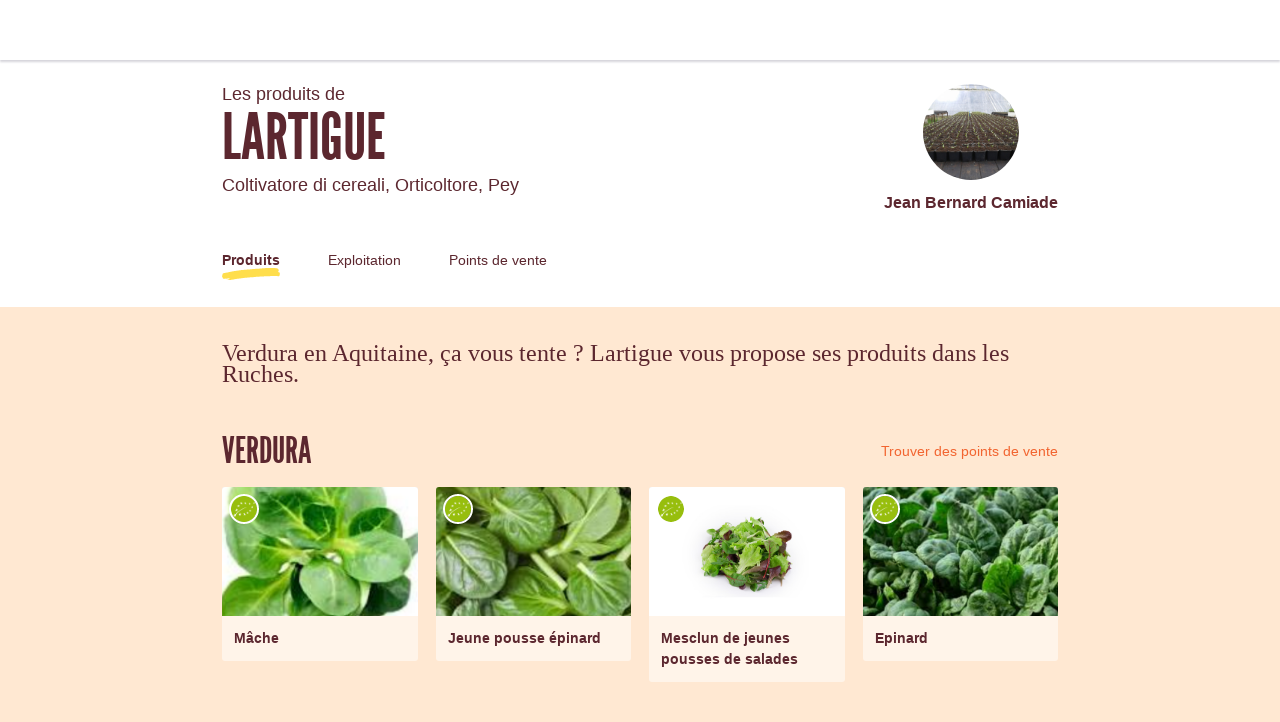

--- FILE ---
content_type: text/html; charset=utf-8
request_url: https://laruchequiditoui.fr/fr-FR/producers/13030
body_size: 161649
content:
<!doctype html><html lang="fr-FR"><head><meta charSet="utf-8"/><meta http-equiv="X-UA-Compatible" content="IE=edge,chrome=1"/><title>Lartigue - La Ruche qui dit Oui !</title><meta name="description" content="Communauté d&#x27;achat direct aux producteurs locaux. Fruits, Légumes, Viande, Produits Laitiers... Venez découvrir les bons produits fermiers de votre région dans votre Ruche."/><meta name="keywords" content="Ruche, circuit court, locavore, circuit-court, produits fermiers, produits locaux"/><meta name="viewport" content="viewport-fit=cover, width=device-width, initial-scale=1.0, minimum-scale=1.0, maximum-scale=1.0, user-scalable=no"/><link rel="icon" href="https://thefoodassembly.com/assets/images/favicon.png" type="image/png"/><script>(function(w,d,s,l,i){w[l]=w[l]||[];w[l].push({'gtm.start': new Date().getTime(),event:'gtm.js'});var f=d.getElementsByTagName(s)[0], j=d.createElement(s),dl=l!='dataLayer'?'&l='+l:'';j.async=true;j.src= '//www.googletagmanager.com/gtm.js?id='+i+dl;f.parentNode.insertBefore(j,f); })(window,document,'script','dataLayer','GTM-W3W62J');</script><script type="text/javascript" src="https://try.abtasty.com/209f4d070bb1998e56b615785978d7a2.js"></script><script>(function(i,s,o,g,r,a,m){i['GoogleAnalyticsObject']=r;i[r]=i[r]||function(){(i[r].q=i[r].q||[]).push(arguments)},i[r].l=1*new Date();a=s.createElement(o),m=s.getElementsByTagName(o)[0];a.async=1;a.src=g;m.parentNode.insertBefore(a,m)})(window,document,'script','//www.google-analytics.com/analytics.js','ga');</script><script src="https://accounts.google.com/gsi/client" async="" defer=""></script><link rel="stylesheet" href="https://thefoodassembly.com/assets/styles/7408e4f26c8ff44.css"/><link rel="dns-prefetch" href="http://cache.api.svc.cluster.local:6081"/><link rel="dns-prefetch" href="https://filer.thefoodassembly.com"/><link rel="canonical" href="https://laruchequiditoui.fr/fr-FR/producers/13030"/><meta itemProp="name" content="Lartigue - La Ruche qui dit Oui !"/><meta itemProp="description" content="Communauté d&#x27;achat direct aux producteurs locaux. Fruits, Légumes, Viande, Produits Laitiers... Venez découvrir les bons produits fermiers de votre région dans votre Ruche."/><meta itemProp="image" content="https://thefoodassembly.com/assets/images/social/lrqdoheader.jpg"/><meta name="twitter:card" content="summary"/><meta name="twitter:site" content="@ruchequiditoui"/><meta name="twitter:title" content="Lartigue - La Ruche qui dit Oui !"/><meta name="twitter:description" content="Communauté d&#x27;achat direct aux producteurs locaux. Fruits, Légumes, Viande, Produits Laitiers... Venez découvrir les bons produits fermiers de votre région dans votre Ruche."/><meta name="twitter:image" content="https://thefoodassembly.com/assets/images/social/lrqdologo.png"/><meta property="og:title" content="Lartigue - La Ruche qui dit Oui !"/><meta property="og:description" content="Communauté d&#x27;achat direct aux producteurs locaux. Fruits, Légumes, Viande, Produits Laitiers... Venez découvrir les bons produits fermiers de votre région dans votre Ruche."/><meta property="og:site_name" content="Lartigue - La Ruche qui dit Oui !"/></head><body><noscript><iframe src="//www.googletagmanager.com/ns.html?id=GTM-W3W62J" height="0" width="0" style="display:none;visibility:hidden"></iframe></noscript><div id="react-app"><div class="publicPage"><div class="topNavigation topNavigation--relative"><div class="topNavigation-grid"><a class="fa-link" href="/fr-FR" data-bypass="true"><img class="topNavigation-logo" alt="La Ruche qui dit Oui !" src="/assets/images/logos/whiteOutlined/logo-fr.svg"/></a></div></div><div class="publicPage-headerWrapper"><div class="wrapper wrapper--medium wrapper--bottomMargin wrapper--xsPadding"><header class="publicPage-header"><div class="publicPage-titleBlock"><div class="fa-text fa-text--x-large">Les produits de</div><h1 class="heading--h1 publicPage-mainTitle">Lartigue</h1><div class="fa-text fa-text--x-large">Coltivatore di cereali, Orticoltore<!-- -->, <!-- -->Pey</div></div><div class="publicPage-headerAvatar"><div class="avatar avatar--large avatar--rounded"><img class="avatar-image" src="https://filer.thefoodassembly.com/photo/6066d00b-438c-411a-9e40-d86251d169f7/view/medium" alt=""/></div><div class="fa-text fa-text--large">Jean Bernard Camiade</div></div></header><nav><a aria-current="page" class="publicPage-mainNavLink publicPage-mainNavLink--selected" href="/fr-FR/producers/13030/">Produits</a><a class="publicPage-mainNavLink" href="/fr-FR/producers/13030/farm">Exploitation</a><a class="publicPage-mainNavLink" href="/fr-FR/producers/13030/salespoints">Points de vente</a></nav></div></div><div class="wrapper wrapper--medium wrapper--bottomMargin wrapper--xsPadding"><div><div class="fa-text fa-text--serif fa-text--xx-large u-mb-8">Verdura en Aquitaine, ça vous tente ? Lartigue vous propose ses produits dans les Ruches.</div><section class="u-mb-8"><div class="u-flexible-row u-mb-3"><h2 class="heading--h1 u-flexible-item">Verdura</h2><a class="fa-link--primary" href="/fr-FR/producers/13030/salespoints">Trouver des points de vente</a></div><div class="row"><div class="col-sm-3 col-xs-6"><div class="mediaCard u-mb-4"><div class="mediaCard-header" style="background-image:url(https://filer.thefoodassembly.com/photo/3ef5877b-80b3-4105-8c65-e76d93447860/view/large)"><div class="mediaCard-labels"><img class="product-label-image" src="https://filer.thefoodassembly.com/photo/7eb309d5-edc3-4b8d-a312-43fe3391ee34/view/small" alt="Agriculture Biologique"/></div></div><div class="mediaCard-content"><div class="fa-text fa-text--uiMedium mediaCard-title">Mâche</div></div></div></div><div class="col-sm-3 col-xs-6"><div class="mediaCard u-mb-4"><div class="mediaCard-header" style="background-image:url(https://filer.thefoodassembly.com/photo/46911e2a-4427-4a99-94ad-0e702bb6acab/view/large)"><div class="mediaCard-labels"><img class="product-label-image" src="https://filer.thefoodassembly.com/photo/7eb309d5-edc3-4b8d-a312-43fe3391ee34/view/small" alt="Agriculture Biologique"/></div></div><div class="mediaCard-content"><div class="fa-text fa-text--uiMedium mediaCard-title">Jeune pousse épinard</div></div></div></div><div class="col-sm-3 col-xs-6"><div class="mediaCard u-mb-4"><div class="mediaCard-header" style="background-image:url(https://filer.thefoodassembly.com/photo/f91da02f-8f71-4710-b853-166df2e216ba/view/large)"><div class="mediaCard-labels"><img class="product-label-image" src="https://filer.thefoodassembly.com/photo/7eb309d5-edc3-4b8d-a312-43fe3391ee34/view/small" alt="Agriculture Biologique"/></div></div><div class="mediaCard-content"><div class="fa-text fa-text--uiMedium mediaCard-title">Mesclun de jeunes pousses de salades</div></div></div></div><div class="col-sm-3 col-xs-6"><div class="mediaCard u-mb-4"><div class="mediaCard-header" style="background-image:url(https://filer.thefoodassembly.com/photo/7b11ebda-dc79-4c7e-8855-1a8ce3bc95fb/view/large)"><div class="mediaCard-labels"><img class="product-label-image" src="https://filer.thefoodassembly.com/photo/7eb309d5-edc3-4b8d-a312-43fe3391ee34/view/small" alt="Agriculture Biologique"/></div></div><div class="mediaCard-content"><div class="fa-text fa-text--uiMedium mediaCard-title">Epinard</div></div></div></div></div></section></div><nav class="publicPage-footerNav"><a aria-current="page" class="publicPage-footerNavLink publicPage-footerNavLink--selected" href="/fr-FR/producers/13030/"><div class="mediaObject mediaObject--center"><div class="mediaObject-media mediaObject-media--large"><img alt="" src="/assets/images/producer-pages/pagefooter-icon-products.svg"/></div><div class="mediaObject-content">Découvrir ses produits</div></div></a><a class="publicPage-footerNavLink" href="/fr-FR/producers/13030/farm"><div class="mediaObject mediaObject--center"><div class="mediaObject-media mediaObject-media--large"><img alt="" src="/assets/images/producer-pages/pagefooter-icon-farm.svg"/></div><div class="mediaObject-content">Découvrir son exploitation</div></div></a><a class="publicPage-footerNavLink" href="/fr-FR/producers/13030/salespoints"><div class="mediaObject mediaObject--center"><div class="mediaObject-media mediaObject-media--large"><img alt="" src="/assets/images/producer-pages/pagefooter-icon-sales.svg"/></div><div class="mediaObject-content">Ses points de vente</div></div></a></nav></div><footer class="termsFooter"><a href="/fr/p/legal-mentions" data-bypass="true">Mentions légales</a> - <a href="/fr/p/terms" data-bypass="true">Conditions d&#x27;utilisation</a> - <a href="https://thefoodassembly.com/fr/p/assets/documents/fr-FR/terms-22-11-2021/cookie-policy-v2.pdf" data-bypass="true" target="_blank">Politique de confidentialité</a> - <a href="https://nous.laruchequiditoui.fr/vos-donnees/" data-bypass="true" class="color-ochre2">Vos données</a></footer></div></div><script>var pageContext = {"urlLocale":"fr-FR","i18n":"fr-FR","assemblies":[{"id":7323,"uuid":"0c25b199-19db-43d6-85c3-424ab7f53213","name":"Rue du Trinquet","status":"open","hasHomeDelivery":false,"deliveryFrequency":"everyWeek","deliveryTimeSlot":{"day":3,"starting":"18:00:00","ending":"19:00:00"},"theme":{"name":"green2"},"host":{"firstname":"Association","photoUuid":"72633e6b-53c3-4f50-8163-2adec3eac55d"},"place":{"address":{"id":2751389,"street":"36 rue du Trinquet","additionalInformation":null,"coordinates":{"latitude":43.54886,"longitude":-1.11574},"city":{"id":2197640,"name":"Peyrehorade","zipCode":"40300","department":"Landes","region":"Aquitaine"},"country":{"id":69,"name":"France","code":"FR"}}},"isHandover":false,"slug":"peyrehorade-rue-du-trinquet","hasSaleOpen":false},{"id":13214,"uuid":"ec001ed8-d4b1-4376-b6c8-69526d5c7581","name":"42 impasse des Albizias (ou Albizzias)","status":"open","hasHomeDelivery":false,"deliveryFrequency":"everyWeek","deliveryTimeSlot":{"day":4,"starting":"16:30:00","ending":"19:15:00"},"theme":{"name":"ochre2"},"host":{"firstname":"Sylvie","photoUuid":"bbe2aa13-339d-4a4a-b4ce-e4a4a5dac2e8"},"place":{"address":{"id":2873930,"street":"42 impasse des Albizias (ou Albizzias)","additionalInformation":"Prendre rue du Pas du Moulin à partir de l'avenue du Marensin et prendre la 1ère à gauche. Au fond de l'impasse, maison à droite.","coordinates":{"latitude":43.875828,"longitude":-1.303137},"city":{"id":2197567,"name":"Léon","zipCode":"40550","department":"Landes","region":"Aquitaine"},"country":{"id":69,"name":"France","code":"FR"}}},"isHandover":false,"slug":"leon-42-impasse-des-albizias-ou-albizzias","hasSaleOpen":true}],"producer":{"id":13030,"uuid":"8b9ae14b-9107-4e9a-93c2-17bb33582f8d","slug":"lartigue","name":"Lartigue","status":"validated farm","description":"mon exploitation est située sur la commune de Pey, entre Peyrehorade et St Vincent de Tyrosse. Je me suis converti en agriculture biologique en 1999. Je cultive 8 ha dont 6 ha de céréales ( blé, triticale, tournesol, soja, colza, ou sarrasin selon les années ), puis 2 ha de légumes en plein champ. Ces produits qui respectent le cycle des saisons vous attendent, pour constituer votre panier.","yearOfEstablishment":"1996","fullTimeEmployeesEquivalent":1,"hasWorkshop":false,"farmArea":{"value":null,"unit":"ha"},"createdAt":"2015-02-08T17:45:01+01:00","address":{"id":613684,"street":"501 route de Hourtic","coordinates":{"latitude":43.601564,"longitude":-1.201038},"city":{"id":2197639,"name":"Pey","zipCode":"40300","department":"Landes","region":"Aquitaine"},"country":{"id":69,"name":"Francia","code":"FR"}},"user":{"id":562893,"uuid":"0c164ac8-833e-46dc-b13e-9a1c247925c5","lastName":"Camiade","firstName":"Jean Bernard"},"labels":[{"name":"Agriculture Biologique","photoId":"7eb309d5-edc3-4b8d-a312-43fe3391ee34"}],"timeSlots":[{"day":3,"starting":"08:00:00","ending":"18:00:00"},{"day":2,"starting":"08:00:00","ending":"18:00:00"},{"day":4,"starting":"08:00:00","ending":"18:00:00"},{"day":5,"starting":"08:00:00","ending":"18:00:00"}],"professions":["Coltivatore di cereali","Orticoltore"],"photoId":"6066d00b-438c-411a-9e40-d86251d169f7","openedAt":"2015-03-23T10:23:32+01:00","firstDistributionDate":"2015-05-20T00:00:00+02:00","lastDistributionDate":"2025-12-17T00:00:00+01:00","distributionsCount":326,"hivesCount":2,"products":[{"id":1377610,"uuid":"38ed3328-bb34-4c82-ad9c-90efb5b8ddff","slug":"1377610-mache","name":"Mâche","created":"2026-01-06T16:08:01+01:00","description":"Jeunes pousses de mâche","scope":"local","type":{"id":96,"name":"Madera","category":"Frutta & Verdura","categoryId":1,"subCategory":"Verdura","subCategoryId":83,"quantityStrategy":"weight","quantityUnit":"mg"},"labels":[{"name":"Agriculture Biologique","photoId":"7eb309d5-edc3-4b8d-a312-43fe3391ee34"}],"photoId":"3ef5877b-80b3-4105-8c65-e76d93447860","offers":[{"id":4087993,"uuid":"50d7e033-7014-49c7-a601-d1440a2bfe18","price":{"amount":150,"currency":"EUR"},"quantity":{"amount":100000,"unit":"mg"},"isAvailable":true}]},{"id":1374241,"uuid":"2b5f07bb-3f96-4e18-90ea-01f5ea71b20b","slug":"1374241-jeune-pousse-epinard","name":"Jeune pousse épinard","created":"2025-11-18T07:50:44+01:00","description":"Jeune pousse d'épinard, feuilles tendres.\nSe consomme cru ou cuit.","scope":"local","type":{"id":761,"name":"Foglia tenera","category":"Frutta & Verdura","categoryId":1,"subCategory":"Verdura","subCategoryId":83,"quantityStrategy":"weight","quantityUnit":"mg"},"labels":[{"name":"Agriculture Biologique","photoId":"7eb309d5-edc3-4b8d-a312-43fe3391ee34"}],"photoId":"46911e2a-4427-4a99-94ad-0e702bb6acab","offers":[{"id":4067289,"uuid":"05a7cc9f-0b8f-4aa9-a816-a6f02bf342af","price":{"amount":150,"currency":"EUR"},"quantity":{"amount":100000,"unit":"mg"},"count":"1","isAvailable":true},{"id":4067290,"uuid":"c3a27fd1-f16d-45ab-8436-ffaf402c449e","price":{"amount":700,"currency":"EUR"},"quantity":{"amount":500000,"unit":"mg"},"count":"1","isAvailable":true}]},{"id":1023552,"uuid":"3865fecf-0d94-4dc1-9d51-9f258bfae1dc","slug":"1023552-mesclun-de-jeunes-pousses-de-salades","name":"Mesclun de jeunes pousses de salades","created":"2021-04-03T14:51:25+02:00","description":"Mélange de jeunes pousses de laitues, feuille de chêne et romaine.\nSaveur douce, couleur verte et rouge.","scope":"local","type":{"id":739,"name":"Micro green","category":"Frutta & Verdura","categoryId":1,"subCategory":"Verdura","subCategoryId":83,"quantityStrategy":"both","quantityUnit":"mg"},"labels":[{"name":"Agriculture Biologique","photoId":"7eb309d5-edc3-4b8d-a312-43fe3391ee34"}],"photoId":"f91da02f-8f71-4710-b853-166df2e216ba","offers":[{"id":2267355,"uuid":"8f0f6af6-b878-464f-ad1c-2c3c75535ace","price":{"amount":150,"currency":"EUR"},"quantity":{"amount":100000,"unit":"mg"},"count":"1","isAvailable":true},{"id":4067288,"uuid":"f6702e62-4fd0-4fce-bf27-533ba3d0ab42","price":{"amount":700,"currency":"EUR"},"quantity":{"amount":500000,"unit":"mg"},"count":"1","isAvailable":true}]},{"id":539567,"uuid":"aca04711-d86d-4ddd-9763-8ed9355e981e","slug":"539567-plant-de-fraisier-mara-des-bois","name":"Plant de fraisier \"Mara des Bois\"","created":"2018-03-03T18:12:33+01:00","description":"Variété remontante. Production de juin aux gelées. Fruit à chair fine, juteuse, et parfumée.","scope":"local","type":{"id":479,"name":"Pianta ornamentale","category":"Casa & Giardino","categoryId":474,"subCategory":"Giardinaggio","subCategoryId":475,"quantityStrategy":"unit","quantityUnit":"mg"},"labels":[{"name":"Agriculture Biologique","photoId":"7eb309d5-edc3-4b8d-a312-43fe3391ee34"}],"photoId":"71f1fd16-142f-449d-b524-9549ae1f3e3a","offers":[{"id":3235214,"uuid":"bff0ce34-8d4c-483d-a837-5a243a20eaba","price":{"amount":320,"currency":"EUR"},"count":"1","isAvailable":false}]},{"id":583265,"uuid":"112845c3-9cea-466f-ab4e-6d5708a3e71c","slug":"583265-salade-laitue-petit-calibre","name":"Salade Laitue ( petit calibre )","created":"2018-06-11T19:30:20+02:00","description":"Salade Laitue de petit calibre.","scope":"local","type":{"id":760,"name":"Lattuga a pezzo","category":"Frutta & Verdura","categoryId":1,"subCategory":"Verdura","subCategoryId":83,"quantityStrategy":"unit","quantityUnit":"mg"},"labels":[{"name":"Agriculture Biologique","photoId":"7eb309d5-edc3-4b8d-a312-43fe3391ee34"}],"photoId":"5ccc7674-4840-4299-a038-25405f8e55d8","offers":[{"id":1078780,"uuid":"ef819f44-2588-4789-9344-ca7b475f3325","price":{"amount":70,"currency":"EUR"},"count":"1","isAvailable":false}]},{"id":583266,"uuid":"4f67210d-8bfa-4e56-921e-4a464933dcd8","slug":"583266-salade-feuille-de-chene-petit-calibre","name":"Salade Feuille de chene ( petit calibre )","created":"2018-06-11T19:32:23+02:00","description":"Salade Feuille de Chene de petit calibre","scope":"local","type":{"id":760,"name":"Lattuga a pezzo","category":"Frutta & Verdura","categoryId":1,"subCategory":"Verdura","subCategoryId":83,"quantityStrategy":"unit","quantityUnit":"mg"},"labels":[{"name":"Agriculture Biologique","photoId":"7eb309d5-edc3-4b8d-a312-43fe3391ee34"}],"photoId":"4813adfc-b4ff-4b5e-9e08-39a17f85c77b","offers":[{"id":1078781,"uuid":"fd55351f-5552-4637-901a-a8e3062cf328","price":{"amount":70,"currency":"EUR"},"count":"1","isAvailable":false}]},{"id":185605,"uuid":"a8dbeb9e-5124-4ad7-af7a-6f88ae36a40c","slug":"185605-plant-d-aubergine-noire-black-beauty","name":"Plant d'aubergine noire Black Beauty","created":"2015-04-04T18:24:13+02:00","description":"Fruit noir et ovoïde.","scope":"local","type":{"id":479,"name":"Pianta ornamentale","category":"Casa & Giardino","categoryId":474,"subCategory":"Giardinaggio","subCategoryId":475,"quantityStrategy":"unit","quantityUnit":"mg"},"labels":[{"name":"Agriculture Biologique","photoId":"7eb309d5-edc3-4b8d-a312-43fe3391ee34"}],"photoId":"aa2ada11-e487-4094-9b69-7620c7c0c149","offers":[{"id":1316433,"uuid":"b79609d8-a162-45eb-b689-e8982818c8c8","price":{"amount":150,"currency":"EUR"},"count":"1","isAvailable":false}]},{"id":339901,"uuid":"f58f7833-07d3-4ce1-8a40-9a749e386ff4","slug":"339901-carottes","name":"Carottes","created":"2016-10-19T08:54:34+02:00","description":"Type nantaise.\nBonnes qualités gustatives.","scope":"local","type":{"id":133,"name":"Carote","category":"Frutta & Verdura","categoryId":1,"subCategory":"Verdura","subCategoryId":83,"quantityStrategy":"weight","quantityUnit":"mg"},"labels":[{"name":"Agriculture Biologique","photoId":"7eb309d5-edc3-4b8d-a312-43fe3391ee34"}],"photoId":"b818e81a-62ce-42d6-b7cb-001e535b414f","offers":[{"id":565221,"uuid":"a76fd127-cf45-4881-96c3-f56737229db9","price":{"amount":300,"currency":"EUR"},"quantity":{"amount":1000000,"unit":"mg"},"count":"1","isAvailable":false},{"id":1413366,"uuid":"0f87ff98-aa9c-48d1-8550-7eb5cf590d8f","price":{"amount":170,"currency":"EUR"},"quantity":{"amount":500000,"unit":"mg"},"count":"1","isAvailable":false}]},{"id":216043,"uuid":"3747e7d2-9c49-4f22-97a0-b10fd67d10d6","slug":"216043-roquette","name":"Roquette","created":"2015-08-24T20:03:20+02:00","description":"Jeune pousse de roquette cultivée.\nGout poivré,peu piquant","scope":"local","type":{"id":107,"name":"Altra insalata","category":"Frutta & Verdura","categoryId":1,"subCategory":"Verdura","subCategoryId":83,"quantityStrategy":"unit","quantityUnit":"mg"},"labels":[{"name":"Agriculture Biologique","photoId":"7eb309d5-edc3-4b8d-a312-43fe3391ee34"}],"photoId":"fe7e8098-37bf-4ea0-be7e-5e60cc36c813","offers":[{"id":2525815,"uuid":"259f69e6-c4bc-47d8-ae5b-acca765bb5a3","price":{"amount":150,"currency":"EUR"},"quantity":{"amount":100000,"unit":"mg"},"count":"1","isAvailable":false},{"id":2525816,"uuid":"9a909be9-747a-4b32-8eff-01ac6d04e4f4","price":{"amount":750,"currency":"EUR"},"quantity":{"amount":500000,"unit":"mg"},"count":"1","isAvailable":false}]},{"id":205363,"uuid":"3502d794-c98e-47e8-b7b4-adda7faea9c6","slug":"205363-petits-pois","name":"Petits pois","created":"2015-06-17T18:33:20+02:00","description":"Gousses de petits pois","scope":"local","type":{"id":89,"name":"Piselli","category":"Frutta & Verdura","categoryId":1,"subCategory":"Verdura","subCategoryId":83,"quantityStrategy":"weight","quantityUnit":"mg"},"labels":[{"name":"Agriculture Biologique","photoId":"7eb309d5-edc3-4b8d-a312-43fe3391ee34"}],"photoId":"d0747011-8861-4e07-909a-c52093fe83b5","offers":[{"id":296463,"uuid":"7a9dc9b2-fb1f-425e-a0c7-86db7bbd4ca9","price":{"amount":700,"currency":"EUR"},"quantity":{"amount":1000000,"unit":"mg"},"isAvailable":false},{"id":1407914,"uuid":"b2032070-1595-4c3f-8621-207f9811a552","price":{"amount":400,"currency":"EUR"},"quantity":{"amount":500000,"unit":"mg"},"isAvailable":false}]},{"id":430161,"uuid":"fdda6461-f1d0-4852-95ed-e2e01bcabe56","slug":"430161-betteraves-en-melanges","name":"Betteraves en mélanges","created":"2017-06-13T19:21:44+02:00","description":"Mix de betteraves crues chioggia ( stries roses et blanches ) et rouges.","scope":"local","type":{"id":143,"name":"Barbabietola","category":"Frutta & Verdura","categoryId":1,"subCategory":"Verdura","subCategoryId":83,"quantityStrategy":"weight","quantityUnit":"mg"},"labels":[{"name":"Agriculture Biologique","photoId":"7eb309d5-edc3-4b8d-a312-43fe3391ee34"}],"photoId":"ddc0f037-3134-4874-bc27-e7d6ff113fcc","offers":[{"id":752488,"uuid":"ca0942d0-8f0b-414f-80f8-81dd19044d02","price":{"amount":300,"currency":"EUR"},"quantity":{"amount":1000000,"unit":"mg"},"isAvailable":false},{"id":752487,"uuid":"241b9ace-fe7f-4f28-94be-374aceb38dbf","price":{"amount":150,"currency":"EUR"},"quantity":{"amount":500000,"unit":"mg"},"isAvailable":false}]},{"id":539568,"uuid":"0b35d1a5-9920-42a8-906b-2a6c769f1b41","slug":"539568-plant-d-oignon-rouge","name":"Plant d'oignon rouge","created":"2018-03-03T18:21:59+01:00","description":"Bulbe rond rouge, à consommer en frais ou aprés conservation.","scope":"local","type":{"id":479,"name":"Pianta ornamentale","category":"Casa & Giardino","categoryId":474,"subCategory":"Giardinaggio","subCategoryId":475,"quantityStrategy":"unit","quantityUnit":"mg"},"labels":[{"name":"Agriculture Biologique","photoId":"7eb309d5-edc3-4b8d-a312-43fe3391ee34"}],"photoId":"59b51047-8e03-44ff-9be6-5fda3989b707","offers":[{"id":1381429,"uuid":"313811c3-813f-445f-b47d-3080698d02cf","price":{"amount":900,"currency":"EUR"},"count":"100","isAvailable":false},{"id":1381428,"uuid":"475c3e5b-b0cd-4867-bcee-e251f2cf135c","price":{"amount":150,"currency":"EUR"},"count":"15","isAvailable":false}]},{"id":258126,"uuid":"7e0a78c6-c8ee-48ef-994e-325302e82e93","slug":"258126-plant-d-oignon-jaune","name":"Plant d'oignon jaune","created":"2016-01-13T17:35:49+01:00","description":"Variété: Sturon. Bulbe rond jaune à consommer en frais ou après conservation.","scope":"local","type":{"id":479,"name":"Pianta ornamentale","category":"Casa & Giardino","categoryId":474,"subCategory":"Giardinaggio","subCategoryId":475,"quantityStrategy":"unit","quantityUnit":"mg"},"labels":[{"name":"Agriculture Biologique","photoId":"7eb309d5-edc3-4b8d-a312-43fe3391ee34"}],"photoId":"a6441de2-cad7-4d41-877a-a146d4169e4e","offers":[{"id":1381426,"uuid":"f6c3d7ba-9999-484b-8c5f-230205c4a721","price":{"amount":150,"currency":"EUR"},"count":"15","isAvailable":false},{"id":1381427,"uuid":"781151b8-9743-486e-91f9-00138193702b","price":{"amount":900,"currency":"EUR"},"count":"100","isAvailable":false}]},{"id":185608,"uuid":"538d5c4b-8ccc-46b7-99ec-06f5790b4de2","slug":"185608-plant-de-courge-butternut","name":"Plant de courge butternut","created":"2015-04-04T18:28:12+02:00","description":"Fruit allongé,excellent gout de noisette.\nDisponible 1° quinzaine de mai.","scope":"local","type":{"id":479,"name":"Pianta ornamentale","category":"Casa & Giardino","categoryId":474,"subCategory":"Giardinaggio","subCategoryId":475,"quantityStrategy":"unit","quantityUnit":"mg"},"labels":[{"name":"Agriculture Biologique","photoId":"7eb309d5-edc3-4b8d-a312-43fe3391ee34"}],"photoId":"1bc74bd0-3e94-4b49-a88a-d5431d0d5ffe","offers":[{"id":1372868,"uuid":"38354d1c-65e5-4ebe-a726-358aaf49469d","price":{"amount":150,"currency":"EUR"},"count":"1","isAvailable":false}]},{"id":494239,"uuid":"c7bd4a8a-a890-4bbe-941b-5ae1a209ff1d","slug":"494239-poireau-en-botte","name":"Poireau en botte","created":"2017-11-17T10:08:33+01:00","description":"Poireau en botte de 250 Gr.","scope":"local","type":{"id":124,"name":"Porri","category":"Frutta & Verdura","categoryId":1,"subCategory":"Verdura","subCategoryId":83,"quantityStrategy":"weight","quantityUnit":"mg"},"labels":[{"name":"Agriculture Biologique","photoId":"7eb309d5-edc3-4b8d-a312-43fe3391ee34"}],"photoId":"84a709bd-e37e-41a5-b579-d7eb41499fb5","offers":[{"id":1983756,"uuid":"90249fc9-33e9-4bd8-9cee-146c592dd79f","price":{"amount":95,"currency":"EUR"},"quantity":{"amount":250000,"unit":"mg"},"isAvailable":false}]},{"id":361597,"uuid":"c33ed84f-29e9-43b7-8ca0-1b25b4d08fd0","slug":"361597-chou-fleur","name":"Chou Fleur","created":"2016-12-04T11:11:05+01:00","description":"Pomme lourde, ronde, à grains fins et d'un blanc laiteux.\nPoids mini: 750 Gr.","scope":"local","type":{"id":130,"name":"Cavolo","category":"Frutta & Verdura","categoryId":1,"subCategory":"Verdura","subCategoryId":83,"quantityStrategy":"unit","quantityUnit":"mg"},"labels":[{"name":"Agriculture Biologique","photoId":"7eb309d5-edc3-4b8d-a312-43fe3391ee34"}],"photoId":"734c440a-59f0-48bb-828d-c83f193cd899","offers":[{"id":609815,"uuid":"d5f37dab-1c46-414a-b3b5-e079d5c4ba11","price":{"amount":250,"currency":"EUR"},"count":"1","isAvailable":false}]},{"id":258131,"uuid":"5491801c-5ba2-4ebe-84d9-ea32bf909813","slug":"258131-plant-de-thym-d-hiver","name":"Plant de thym d'Hiver","created":"2016-01-13T17:45:25+01:00","description":"Plante rustique.\nMotte de 7*7 cm.","scope":"local","type":{"id":479,"name":"Pianta ornamentale","category":"Casa & Giardino","categoryId":474,"subCategory":"Giardinaggio","subCategoryId":475,"quantityStrategy":"unit","quantityUnit":"mg"},"labels":[{"name":"Agriculture Biologique","photoId":"7eb309d5-edc3-4b8d-a312-43fe3391ee34"}],"photoId":"94a4532a-bd73-448c-94c9-c028edd4006f","offers":[{"id":1372869,"uuid":"4515d323-838b-4b1f-a18d-c22c57ae0fb9","price":{"amount":150,"currency":"EUR"},"count":"1","isAvailable":false}]},{"id":205365,"uuid":"e905dee1-9356-4555-8066-3c7a4a73209f","slug":"205365-haricot-vert","name":"Haricot vert","created":"2015-06-17T18:36:51+02:00","description":"Haricots verts extra-fin à fin","scope":"local","type":{"id":110,"name":"Fagiolini","category":"Frutta & Verdura","categoryId":1,"subCategory":"Verdura","subCategoryId":83,"quantityStrategy":"weight","quantityUnit":"mg"},"labels":[{"name":"Agriculture Biologique","photoId":"7eb309d5-edc3-4b8d-a312-43fe3391ee34"}],"photoId":"afc0db99-5cf6-48ef-9e10-37f06a887e65","offers":[{"id":2896914,"uuid":"61e8e0c9-0170-45a6-bdab-ec797d9a1376","price":{"amount":850,"currency":"EUR"},"quantity":{"amount":1000000,"unit":"mg"},"isAvailable":false},{"id":3297211,"uuid":"c20c244e-dba7-418a-82e6-7c629f47ef19","price":{"amount":435,"currency":"EUR"},"quantity":{"amount":500000,"unit":"mg"},"isAvailable":false}]},{"id":396363,"uuid":"411a6db6-59f6-4ab0-b18d-0c005e7950ca","slug":"396363-plant-de-celeri-branche","name":"Plant de céleri branche","created":"2017-03-26T11:58:27+02:00","description":"Feuillage vert foncé, plante vigoureuse, côtes pleines et longues.","scope":"local","type":{"id":479,"name":"Pianta ornamentale","category":"Casa & Giardino","categoryId":474,"subCategory":"Giardinaggio","subCategoryId":475,"quantityStrategy":"unit","quantityUnit":"mg"},"labels":[{"name":"Agriculture Biologique","photoId":"7eb309d5-edc3-4b8d-a312-43fe3391ee34"}],"photoId":"5e846b07-941f-4868-8f66-49c9cb1c350b","offers":[{"id":1381430,"uuid":"fedb9b6a-8802-47aa-8a3b-1fbac3bc06ea","price":{"amount":150,"currency":"EUR"},"count":"1","isAvailable":false}]},{"id":396365,"uuid":"6f778ae0-52e8-473d-8be4-d94b0fa98a31","slug":"396365-plant-de-chou-brocolis","name":"Plant de chou brocolis","created":"2017-03-26T12:07:17+02:00","description":"Tête vert clair, ronde. Cycle de 65 jours aprés plantation.","scope":"local","type":{"id":479,"name":"Pianta ornamentale","category":"Casa & Giardino","categoryId":474,"subCategory":"Giardinaggio","subCategoryId":475,"quantityStrategy":"unit","quantityUnit":"mg"},"labels":[{"name":"Agriculture Biologique","photoId":"7eb309d5-edc3-4b8d-a312-43fe3391ee34"}],"photoId":"bd5c0d50-ea46-4073-beed-903a22da8124","offers":[{"id":1375843,"uuid":"763cfdbb-2da2-49d8-af77-1dd0c8736282","price":{"amount":150,"currency":"EUR"},"count":"1","isAvailable":false}]},{"id":185614,"uuid":"3fae2c46-b28b-484c-9e36-43b66ab9d3d6","slug":"185614-plant-de-courge-musquee-de-provence","name":"Plant de courge musquée de provence","created":"2015-04-04T18:33:42+02:00","description":"Gros fruit côtelé, longue conservation.","scope":"local","type":{"id":479,"name":"Pianta ornamentale","category":"Casa & Giardino","categoryId":474,"subCategory":"Giardinaggio","subCategoryId":475,"quantityStrategy":"unit","quantityUnit":"mg"},"labels":[{"name":"Agriculture Biologique","photoId":"7eb309d5-edc3-4b8d-a312-43fe3391ee34"}],"photoId":"31fe7712-941a-4cf6-b6e9-5d0323547732","offers":[{"id":1363864,"uuid":"ca39ab6d-f7e7-44ff-9344-f9d2f3b03891","price":{"amount":150,"currency":"EUR"},"count":"1","isAvailable":false}]},{"id":667321,"uuid":"dde17107-dea6-4a48-822d-fd0d376fa22b","slug":"667321-epinard","name":"Epinard","created":"2019-01-15T18:55:47+01:00","description":"Epinard frais. Poche de 300 gr.","scope":"local","type":{"id":139,"name":"Spinaci","category":"Frutta & Verdura","categoryId":1,"subCategory":"Verdura","subCategoryId":83,"quantityStrategy":"weight","quantityUnit":"mg"},"labels":[{"name":"Agriculture Biologique","photoId":"7eb309d5-edc3-4b8d-a312-43fe3391ee34"}],"photoId":"7b11ebda-dc79-4c7e-8855-1a8ce3bc95fb","offers":[{"id":4071454,"uuid":"08c4188f-7aa7-4368-a0a8-961a215f20aa","price":{"amount":270,"currency":"EUR"},"quantity":{"amount":300000,"unit":"mg"},"isAvailable":true}]},{"id":309913,"uuid":"acd71ad0-5319-49d8-88e8-53001196f044","slug":"309913-thym-en-bouquet","name":"Thym en bouquet","created":"2016-07-21T09:47:02+02:00","description":"Bouquet de thym pour assaisonnement.","scope":"local","type":{"id":68,"name":"Timo","category":"Frutta & Verdura","categoryId":1,"subCategory":"Erbe e Piante","subCategoryId":14,"quantityStrategy":"unit","quantityUnit":"mg"},"labels":[{"name":"Agriculture Biologique","photoId":"7eb309d5-edc3-4b8d-a312-43fe3391ee34"}],"photoId":"320a66da-2de2-4f77-bd49-6e4b5636f82d","offers":[{"id":502656,"uuid":"503a506d-400a-4d59-9d9d-3f79de418103","price":{"amount":150,"currency":"EUR"},"count":"1","isAvailable":false}]},{"id":394034,"uuid":"a1ad5198-c8cb-47de-80c8-a29ef6af25b9","slug":"394034-plant-de-feuille-de-chene","name":"Plant de feuille de chêne","created":"2017-03-21T19:02:06+01:00","description":"Feuille de chêne blondede plein champ.\n1 plant / motte.","scope":"local","type":{"id":479,"name":"Pianta ornamentale","category":"Casa & Giardino","categoryId":474,"subCategory":"Giardinaggio","subCategoryId":475,"quantityStrategy":"unit","quantityUnit":"mg"},"labels":[{"name":"Agriculture Biologique","photoId":"7eb309d5-edc3-4b8d-a312-43fe3391ee34"}],"photoId":"d38f4071-6108-46b4-8958-09e8df98dae3","offers":[{"id":1349637,"uuid":"fb66a78b-d29e-4da2-9505-72740b5c255c","price":{"amount":150,"currency":"EUR"},"count":"5","isAvailable":false}]},{"id":309914,"uuid":"b5712bce-4cd4-4991-830b-069f07fec784","slug":"309914-plant-de-betterave-rouge","name":"Plant de betterave rouge","created":"2016-07-21T09:50:41+02:00","description":"Plants de betterave en mottes.\n2 plants/motte en moyenne.\nVariété Bolivar","scope":"local","type":{"id":479,"name":"Pianta ornamentale","category":"Casa & Giardino","categoryId":474,"subCategory":"Giardinaggio","subCategoryId":475,"quantityStrategy":"unit","quantityUnit":"mg"},"labels":[{"name":"Agriculture Biologique","photoId":"7eb309d5-edc3-4b8d-a312-43fe3391ee34"}],"photoId":"8a1b637b-b54f-424f-98ac-080825efde86","offers":[{"id":1349632,"uuid":"b6efece7-e0e4-4290-b7ba-1bdce4b5632e","price":{"amount":150,"currency":"EUR"},"count":"5","isAvailable":false}]},{"id":258130,"uuid":"454b69c5-4867-4a1c-b103-586e90c9b41a","slug":"258130-plant-de-persil-geant-d-italie","name":"Plant de persil Géant d'Italie","created":"2016-01-13T17:42:58+01:00","description":"Feuilles très parfumées,larges et plates.\nMotte de 7*7 cm.","scope":"local","type":{"id":479,"name":"Pianta ornamentale","category":"Casa & Giardino","categoryId":474,"subCategory":"Giardinaggio","subCategoryId":475,"quantityStrategy":"unit","quantityUnit":"mg"},"labels":[{"name":"Agriculture Biologique","photoId":"7eb309d5-edc3-4b8d-a312-43fe3391ee34"}],"photoId":"d3db85a1-edca-49bf-88b6-d06b8f2de3ae","offers":[{"id":1356044,"uuid":"7f6b688b-d311-4b7c-b30d-d42542e49663","price":{"amount":150,"currency":"EUR"},"count":"1","isAvailable":false}]},{"id":339900,"uuid":"7cef89e0-02ec-4cd4-9131-8a758c43b60f","slug":"339900-fenouil","name":"Fenouil","created":"2016-10-19T08:51:45+02:00","description":"Bulbe rond blanc.\nLe fenouil peut se déguster cru, mais il doit être détaillé en fines lanières ou râpé.\nCuit à la vapeur, il suffit de 10 à 15 min pour garder une texture légèrement croquante. Braisé, le fenouil gagne en saveur et en moelleux : 30 min à la cocotte avec une petite noix de beurre et du sucre pour le caraméliser.\nAstuces :\nIl est possible de conserver les petites feuilles et les tiges vertes pour aromatiser les plats salés et sucrés. Ils apportent une saveur anisée et fraîche.","scope":"local","type":{"id":22,"name":"Finocchietto (erba)","category":"Frutta & Verdura","categoryId":1,"subCategory":"Erbe e Piante","subCategoryId":14,"quantityStrategy":"unit","quantityUnit":"mg"},"labels":[{"name":"Agriculture Biologique","photoId":"7eb309d5-edc3-4b8d-a312-43fe3391ee34"}],"photoId":"67ef2098-ef2c-402e-b51a-6b7b2c19e54b","offers":[{"id":1910266,"uuid":"49395183-ad1c-4385-9918-ba71d25b574c","price":{"amount":220,"currency":"EUR"},"quantity":{"amount":500000,"unit":"mg"},"count":"1","isAvailable":false},{"id":1910267,"uuid":"8954ebff-2d2e-4a1c-a410-6f0b67e22370","price":{"amount":440,"currency":"EUR"},"quantity":{"amount":1000000,"unit":"mg"},"count":"1","isAvailable":false}]},{"id":539213,"uuid":"e23f4962-6c51-4361-b28f-66c3786d441e","slug":"539213-plant-de-concombre","name":"Plant de concombre","created":"2018-03-02T19:16:33+01:00","description":"Fruit allongé, vert foncé, long de 35 cm. Pas d'épine. sans amertume. Variété: Tanja.","scope":"local","type":{"id":479,"name":"Pianta ornamentale","category":"Casa & Giardino","categoryId":474,"subCategory":"Giardinaggio","subCategoryId":475,"quantityStrategy":"unit","quantityUnit":"mg"},"labels":[{"name":"Agriculture Biologique","photoId":"7eb309d5-edc3-4b8d-a312-43fe3391ee34"}],"photoId":"234aabba-dd5f-4e20-9669-8eb68f3b9264","offers":[{"id":1372866,"uuid":"2de5ba63-41c5-449d-8e3a-e87e353afc69","price":{"amount":150,"currency":"EUR"},"count":"1","isAvailable":false}]},{"id":320923,"uuid":"2c83a71d-aca3-459f-bbc9-d5aa94ff17d2","slug":"320923-celeri-branche","name":"Céleri branche","created":"2016-09-08T17:21:56+02:00","description":"Feuillage vert foncé.\nA souffert de la grêle et de la sécheresse.\nPetite plante entière.","scope":"local","type":{"id":132,"name":"Sedano da costa","category":"Frutta & Verdura","categoryId":1,"subCategory":"Verdura","subCategoryId":83,"quantityStrategy":"weight","quantityUnit":"mg"},"labels":[{"name":"Agriculture Biologique","photoId":"7eb309d5-edc3-4b8d-a312-43fe3391ee34"}],"photoId":"bbecf5f8-6e4a-4d97-8e2e-979a16b686f8","offers":[{"id":526614,"uuid":"eb15a330-e8b7-4cb9-8f40-a795dc0836c1","price":{"amount":180,"currency":"EUR"},"quantity":{"amount":300000,"unit":"mg"},"quantityMax":{"amount":500000,"unit":"mg"},"count":"1","isAvailable":false}]},{"id":509647,"uuid":"dda5ad87-dcbb-405d-83ae-0ac82d0bb396","slug":"509647-oignon-cebette-petit-calibre","name":"Oignon cébette ( petit calibre )","created":"2017-12-08T18:39:12+01:00","description":"Oignon cébette de petit calibre en botte de 50 Gr minimum ou de 100 Gr minimum.","scope":"local","type":{"id":117,"name":"Cipolle","category":"Frutta & Verdura","categoryId":1,"subCategory":"Verdura","subCategoryId":83,"quantityStrategy":"weight","quantityUnit":"mg"},"labels":[{"name":"Agriculture Biologique","photoId":"7eb309d5-edc3-4b8d-a312-43fe3391ee34"}],"photoId":"5d4f3a5e-a148-4502-a20d-aa09538ad13a","offers":[{"id":1303459,"uuid":"792e5199-ca9a-43af-a0ad-a23801992706","price":{"amount":100,"currency":"EUR"},"quantity":{"amount":50000,"unit":"mg"},"isAvailable":false},{"id":1330134,"uuid":"b6573dc4-596f-4595-b152-420af104518f","price":{"amount":180,"currency":"EUR"},"quantity":{"amount":100000,"unit":"mg"},"count":"1","isAvailable":true}]},{"id":405347,"uuid":"87036c77-56cf-4446-bc72-c4283d6f2f3a","slug":"405347-plant-d-haricot-vert","name":"Plant d'haricot vert","created":"2017-04-15T17:43:53+02:00","description":"Plants d'haricots verts en mottes.\n2 plants par mottes.\nVariété Venice, naine à récolte groupée. Cycle court de 60 jours environ.","scope":"local","type":{"id":479,"name":"Pianta ornamentale","category":"Casa & Giardino","categoryId":474,"subCategory":"Giardinaggio","subCategoryId":475,"quantityStrategy":"unit","quantityUnit":"mg"},"labels":[{"name":"Agriculture Biologique","photoId":"7eb309d5-edc3-4b8d-a312-43fe3391ee34"}],"photoId":"10f381a7-eb28-4643-b7f0-da4069ac3f4a","offers":[{"id":1363863,"uuid":"6efdd920-9e4b-46cd-b71c-4067cd8d0fef","price":{"amount":150,"currency":"EUR"},"count":"5","isAvailable":false}]},{"id":185610,"uuid":"8fec788b-ccea-441b-b4cf-c18ec7a3836f","slug":"185610-plant-de-courge-potimarron","name":"Plant de courge potimarron","created":"2015-04-04T18:31:44+02:00","description":"Fruit rouge-orange ovoïde,gout de châtaigne.","scope":"local","type":{"id":479,"name":"Pianta ornamentale","category":"Casa & Giardino","categoryId":474,"subCategory":"Giardinaggio","subCategoryId":475,"quantityStrategy":"unit","quantityUnit":"mg"},"labels":[{"name":"Agriculture Biologique","photoId":"7eb309d5-edc3-4b8d-a312-43fe3391ee34"}],"photoId":"c558dcd6-d05e-4a40-89e3-3856a220c851","offers":[{"id":1363867,"uuid":"c3ee6078-df41-4c44-b609-31e251f898fc","price":{"amount":150,"currency":"EUR"},"count":"1","isAvailable":false}]},{"id":391855,"uuid":"5e9f36df-0853-4295-8177-186625ad97cf","slug":"391855-plant-de-chou-vert-lisse","name":"Plant de chou vert lisse","created":"2017-03-16T08:45:23+01:00","description":"Chou rond, vert et vigoureux. Pomme de 1 à 1.5 kg. Cycle de 63 jours aprés plantation.\n1.20 euro le plant.","scope":"local","type":{"id":479,"name":"Pianta ornamentale","category":"Casa & Giardino","categoryId":474,"subCategory":"Giardinaggio","subCategoryId":475,"quantityStrategy":"unit","quantityUnit":"mg"},"labels":[{"name":"Agriculture Biologique","photoId":"7eb309d5-edc3-4b8d-a312-43fe3391ee34"}],"photoId":"1534f194-25b9-4874-b669-1797e7891720","offers":[{"id":1375847,"uuid":"e1b85ac5-0928-48c3-9512-6a99df1f1e3e","price":{"amount":150,"currency":"EUR"},"count":"1","isAvailable":false}]},{"id":185581,"uuid":"14a66a29-2b28-4499-9465-efeb29b7047a","slug":"185581-plant-de-tomate-cerise","name":"Plant de tomate cerise","created":"2015-04-04T17:53:19+02:00","description":"Petit fruit, à consommer à l'apéro ou en entrée.","scope":"local","type":{"id":479,"name":"Pianta ornamentale","category":"Casa & Giardino","categoryId":474,"subCategory":"Giardinaggio","subCategoryId":475,"quantityStrategy":"unit","quantityUnit":"mg"},"labels":[{"name":"Agriculture Biologique","photoId":"7eb309d5-edc3-4b8d-a312-43fe3391ee34"}],"photoId":"d507ef17-b0c0-4f73-ad90-ac6b4462e139","offers":[{"id":1381440,"uuid":"8b4ae930-6c16-400e-82a1-9f5b21a99f89","price":{"amount":150,"currency":"EUR"},"count":"1","isAvailable":false}]},{"id":185595,"uuid":"4df35cf7-add5-4cd8-b3ca-a350e628c09e","slug":"185595-plant-de-tomate-coeur-de-boeuf","name":"Plant de tomate coeur de boeuf","created":"2015-04-04T18:12:00+02:00","description":"Fruit en forme de cœur, chair délicieuse.","scope":"local","type":{"id":479,"name":"Pianta ornamentale","category":"Casa & Giardino","categoryId":474,"subCategory":"Giardinaggio","subCategoryId":475,"quantityStrategy":"unit","quantityUnit":"mg"},"labels":[{"name":"Agriculture Biologique","photoId":"7eb309d5-edc3-4b8d-a312-43fe3391ee34"}],"photoId":"a9ad9c47-9273-4602-a234-c1d26b354d86","offers":[{"id":1381441,"uuid":"7fd56559-814f-4f86-8d4a-97a2fe75cbf2","price":{"amount":150,"currency":"EUR"},"count":"1","isAvailable":false}]},{"id":185599,"uuid":"3caf8c10-0ad6-43b0-9b3f-59417e5bd412","slug":"185599-plant-de-tomate-de-lartigue","name":"Plant de tomate de lartigue","created":"2015-04-04T18:16:29+02:00","description":"Semences de ferme,gros fruit ,excellente pour vos salades et conserves (coulis,piperade).","scope":"local","type":{"id":479,"name":"Pianta ornamentale","category":"Casa & Giardino","categoryId":474,"subCategory":"Giardinaggio","subCategoryId":475,"quantityStrategy":"unit","quantityUnit":"mg"},"labels":[{"name":"Agriculture Biologique","photoId":"7eb309d5-edc3-4b8d-a312-43fe3391ee34"}],"photoId":"bf0f6f0f-d65f-4b69-b785-55255297a1fc","offers":[{"id":1381442,"uuid":"5ad56ca3-81e0-4f9a-9ef7-28be9e5395e9","price":{"amount":150,"currency":"EUR"},"count":"1","isAvailable":false}]},{"id":185593,"uuid":"52f7bc5b-ce99-41ae-bf9f-39ddfd1db14a","slug":"185593-plant-de-tomate-st-pierre","name":"Plant de tomate st pierre","created":"2015-04-04T18:07:53+02:00","description":"Gros fruit rond, idéal pour farcir.","scope":"local","type":{"id":479,"name":"Pianta ornamentale","category":"Casa & Giardino","categoryId":474,"subCategory":"Giardinaggio","subCategoryId":475,"quantityStrategy":"unit","quantityUnit":"mg"},"labels":[{"name":"Agriculture Biologique","photoId":"7eb309d5-edc3-4b8d-a312-43fe3391ee34"}],"photoId":"121e4a57-1aa3-415a-8df9-c2215b790291","offers":[{"id":1381443,"uuid":"69db62ab-f3c7-4789-a882-ce29b707f05d","price":{"amount":150,"currency":"EUR"},"count":"1","isAvailable":false}]},{"id":396369,"uuid":"872737b3-338c-43ca-a305-12835d44fb7f","slug":"396369-plant-de-physalis","name":"Plant de physalis","created":"2017-03-26T12:12:49+02:00","description":"Fruit de couleur jaune orangé, de la taille de la tomate cerise et entouré d'une membrane beige à maturité. Se cultive comme la tomate. A tuteurer.","scope":"local","type":{"id":479,"name":"Pianta ornamentale","category":"Casa & Giardino","categoryId":474,"subCategory":"Giardinaggio","subCategoryId":475,"quantityStrategy":"unit","quantityUnit":"mg"},"labels":[{"name":"Agriculture Biologique","photoId":"7eb309d5-edc3-4b8d-a312-43fe3391ee34"}],"photoId":"00551dd0-6d83-431a-85b5-0a550f66e7d4","offers":[{"id":1381433,"uuid":"bf54daac-61ec-4b00-b517-4fb0f5ef06db","price":{"amount":150,"currency":"EUR"},"count":"1","isAvailable":false}]},{"id":185602,"uuid":"c6796228-385a-46ef-bcc7-9eb450c6cf95","slug":"185602-plant-de-piment-doux-des-landes","name":"Plant de piment doux des landes","created":"2015-04-04T18:20:03+02:00","description":"Fruit mince et long,rouge à maturité.","scope":"local","type":{"id":479,"name":"Pianta ornamentale","category":"Casa & Giardino","categoryId":474,"subCategory":"Giardinaggio","subCategoryId":475,"quantityStrategy":"unit","quantityUnit":"mg"},"labels":[{"name":"Agriculture Biologique","photoId":"7eb309d5-edc3-4b8d-a312-43fe3391ee34"}],"photoId":"0e185606-bc12-4543-9d63-ac7579ad1cf2","offers":[{"id":1381435,"uuid":"8d37ad48-7320-4c31-bb2c-4bd68f7962f7","price":{"amount":150,"currency":"EUR"},"count":"1","isAvailable":false}]},{"id":185604,"uuid":"19360f25-705b-4272-914f-9e2231ce9087","slug":"185604-plant-de-piment-gorria-type-basque","name":"Plant de piment gorria type basque","created":"2015-04-04T18:22:24+02:00","description":"Fruit cultivé au Pays Basque, goût fort.","scope":"local","type":{"id":479,"name":"Pianta ornamentale","category":"Casa & Giardino","categoryId":474,"subCategory":"Giardinaggio","subCategoryId":475,"quantityStrategy":"unit","quantityUnit":"mg"},"labels":[{"name":"Agriculture Biologique","photoId":"7eb309d5-edc3-4b8d-a312-43fe3391ee34"}],"photoId":"58cc2c5f-f460-4611-a36c-070e789f55c8","offers":[{"id":1381436,"uuid":"3412d33e-fa70-4bf3-af53-cae7668ddeab","price":{"amount":150,"currency":"EUR"},"count":"1","isAvailable":false}]},{"id":258119,"uuid":"4422b749-1616-49d1-9d68-271fc84c5aa2","slug":"258119-plant-de-poivron-vert-rouge","name":"Plant de poivron vert / rouge","created":"2016-01-13T17:23:21+01:00","description":"Fruit de forme cubique de couleur verte,et rouge à maturité,de bonne qualité gustative.","scope":"local","type":{"id":479,"name":"Pianta ornamentale","category":"Casa & Giardino","categoryId":474,"subCategory":"Giardinaggio","subCategoryId":475,"quantityStrategy":"unit","quantityUnit":"mg"},"labels":[{"name":"Agriculture Biologique","photoId":"7eb309d5-edc3-4b8d-a312-43fe3391ee34"}],"photoId":"37eb0e7e-a6fc-46e3-a22b-264fff7d8520","offers":[{"id":1381439,"uuid":"d2c72007-fbad-4e33-91f7-a3eb924cceba","price":{"amount":150,"currency":"EUR"},"count":"1","isAvailable":false}]},{"id":396367,"uuid":"803e5379-2d4d-4c39-85ee-9f346889304e","slug":"396367-plant-de-chou-fleur","name":"Plant de chou fleur","created":"2017-03-26T12:09:52+02:00","description":"Chou fleur blanc à croissance rapide. Cycle de 70 jours aprés plantation.","scope":"local","type":{"id":479,"name":"Pianta ornamentale","category":"Casa & Giardino","categoryId":474,"subCategory":"Giardinaggio","subCategoryId":475,"quantityStrategy":"unit","quantityUnit":"mg"},"labels":[{"name":"Agriculture Biologique","photoId":"7eb309d5-edc3-4b8d-a312-43fe3391ee34"}],"photoId":"3be68ec4-4c1a-4ec2-aa91-a56eb1e62ae0","offers":[{"id":1375844,"uuid":"249c065a-8278-4d1a-9027-2b12e70a81fd","price":{"amount":150,"currency":"EUR"},"count":"1","isAvailable":false}]},{"id":258127,"uuid":"76f507ff-78b9-45fc-8312-848e6c124329","slug":"258127-plant-de-melon","name":"Plant de melon","created":"2016-01-13T17:37:29+01:00","description":"Variété: Sivan. Fruit brodé à chair ferme,orangée et d'excellente qualité gustative.","scope":"local","type":{"id":479,"name":"Pianta ornamentale","category":"Casa & Giardino","categoryId":474,"subCategory":"Giardinaggio","subCategoryId":475,"quantityStrategy":"unit","quantityUnit":"mg"},"labels":[],"photoId":"16a945ef-cb67-4681-b960-f8c4dcf9a34e","offers":[{"id":1381431,"uuid":"006e53b9-c3c0-49ed-a800-8d8b912a80c8","price":{"amount":150,"currency":"EUR"},"count":"1","isAvailable":false}]},{"id":195847,"uuid":"f8c01df0-8155-4f27-af8b-07291509fd61","slug":"195847-feve","name":"Fève","created":"2015-05-12T19:30:16+02:00","description":"féves","scope":"local","type":{"id":137,"name":"Fave","category":"Frutta & Verdura","categoryId":1,"subCategory":"Verdura","subCategoryId":83,"quantityStrategy":"weight","quantityUnit":"mg"},"labels":[{"name":"Agriculture Biologique","photoId":"7eb309d5-edc3-4b8d-a312-43fe3391ee34"}],"photoId":"94fc2a59-f5a0-40f7-8bd0-8f0b4375029a","offers":[{"id":2814641,"uuid":"92f841d1-d0fe-491a-a5f9-5654a7d13e87","price":{"amount":400,"currency":"EUR"},"quantity":{"amount":1000000,"unit":"mg"},"isAvailable":false},{"id":2814640,"uuid":"f9685f67-4e66-4e4e-a33f-e8faeb48994b","price":{"amount":200,"currency":"EUR"},"quantity":{"amount":500000,"unit":"mg"},"isAvailable":false}]},{"id":339899,"uuid":"0a3091a2-66e3-4bda-8cb1-d08d455a80b3","slug":"339899-radis-noirs-longs","name":"Radis noirs longs","created":"2016-10-19T08:44:01+02:00","description":"Radis d'hiver ce couleur noire.\nChair ferme,croquante et blanche.","scope":"local","type":{"id":136,"name":"Ravanello","category":"Frutta & Verdura","categoryId":1,"subCategory":"Verdura","subCategoryId":83,"quantityStrategy":"unit","quantityUnit":"mg"},"labels":[{"name":"Agriculture Biologique","photoId":"7eb309d5-edc3-4b8d-a312-43fe3391ee34"}],"photoId":"a9273ea1-b86c-4f50-a347-cf11dba911c4","offers":[{"id":1503732,"uuid":"cb36e440-fefd-465b-b805-c20e712c50f9","price":{"amount":140,"currency":"EUR"},"quantity":{"amount":500000,"unit":"mg"},"count":"1","isAvailable":false},{"id":1503733,"uuid":"6c9a7f52-f980-4038-8179-a8abf7bf68b8","price":{"amount":280,"currency":"EUR"},"quantity":{"amount":1000000,"unit":"mg"},"count":"1","isAvailable":false}]},{"id":296694,"uuid":"2eab1988-26b7-400d-89cf-5d035294fa8e","slug":"296694-persil-en-bouquet","name":"Persil en bouquet","created":"2016-05-29T18:29:44+02:00","description":"Bouquet de persil pour assaisonnement.","scope":"local","type":{"id":84,"name":"Prezzemolo tuberoso","category":"Frutta & Verdura","categoryId":1,"subCategory":"Verdura","subCategoryId":83,"quantityStrategy":"weight","quantityUnit":"mg"},"labels":[{"name":"Agriculture Biologique","photoId":"7eb309d5-edc3-4b8d-a312-43fe3391ee34"}],"photoId":"4b965ecf-3b28-4b03-b5b0-88555650665c","offers":[{"id":476180,"uuid":"14d5052c-92e6-417f-aa7f-e60c45982dd9","price":{"amount":150,"currency":"EUR"},"quantity":{"amount":30000,"unit":"mg"},"count":"1","isAvailable":false}]},{"id":341907,"uuid":"5cd520ab-fa5e-4630-85a0-1e936a9ca386","slug":"341907-courge-potimarron-en-morceaux","name":"Courge Potimarron en morceaux","created":"2016-10-23T09:40:57+02:00","description":"courge potimarron pré-découpée pour vos potages, purées.","scope":"local","type":{"id":129,"name":"Zucche","category":"Frutta & Verdura","categoryId":1,"subCategory":"Verdura","subCategoryId":83,"quantityStrategy":"weight","quantityUnit":"mg"},"labels":[{"name":"Agriculture Biologique","photoId":"7eb309d5-edc3-4b8d-a312-43fe3391ee34"}],"photoId":"5f0d8cff-a894-490c-b40b-8d65d0106442","offers":[{"id":1490771,"uuid":"b5d62644-8586-4607-9bf5-b0b81424bce4","price":{"amount":210,"currency":"EUR"},"quantity":{"amount":500000,"unit":"mg"},"isAvailable":false}]},{"id":222728,"uuid":"d665db44-5993-4093-a181-f697c28ff016","slug":"222728-courge-musquee-de-provence-tranchee","name":"Courge Musquée de Provence Tranchée","created":"2015-09-21T17:55:51+02:00","description":"Fruit côtelé à chair dense orange,et non filandreuse.\nIdéale pour vos potages.","scope":"local","type":{"id":129,"name":"Zucche","category":"Frutta & Verdura","categoryId":1,"subCategory":"Verdura","subCategoryId":83,"quantityStrategy":"weight","quantityUnit":"mg"},"labels":[{"name":"Agriculture Biologique","photoId":"7eb309d5-edc3-4b8d-a312-43fe3391ee34"}],"photoId":"2f1756e1-2fae-4c1d-b71b-72f928cd2472","offers":[{"id":1485322,"uuid":"6bb6da03-5515-47d5-ada3-d4d2de2a9d07","price":{"amount":150,"currency":"EUR"},"quantity":{"amount":500000,"unit":"mg"},"count":"1","isAvailable":false},{"id":1485323,"uuid":"d7e1ef1a-5ed8-4dbb-921b-e39d62ac6ffe","price":{"amount":300,"currency":"EUR"},"quantity":{"amount":1000000,"unit":"mg"},"count":"1","isAvailable":false}]},{"id":341908,"uuid":"3ab75430-574d-4189-9d05-282b95835d6b","slug":"341908-courge-musquee-de-provence-en-morceaux","name":"Courge Musquée de Provence en morceaux","created":"2016-10-23T09:43:14+02:00","description":"courge musquée de provence pré-découpée pour vos potages, purées,...","scope":"local","type":{"id":129,"name":"Zucche","category":"Frutta & Verdura","categoryId":1,"subCategory":"Verdura","subCategoryId":83,"quantityStrategy":"weight","quantityUnit":"mg"},"labels":[{"name":"Agriculture Biologique","photoId":"7eb309d5-edc3-4b8d-a312-43fe3391ee34"}],"photoId":"41564e60-dc3d-4ad4-93ce-7d525b4c8f10","offers":[{"id":1490766,"uuid":"ee0900fb-4af3-4849-8e2b-5250bc7f5209","price":{"amount":190,"currency":"EUR"},"quantity":{"amount":500000,"unit":"mg"},"count":"1","isAvailable":false}]},{"id":341904,"uuid":"dfe5975d-c23b-48e0-a4c1-569a34daa3e5","slug":"341904-courge-butternut-en-morceaux","name":"Courge Butternut en morceaux","created":"2016-10-23T09:31:22+02:00","description":"courge butternut pré-découpée pour vos potages, purées,...","scope":"local","type":{"id":129,"name":"Zucche","category":"Frutta & Verdura","categoryId":1,"subCategory":"Verdura","subCategoryId":83,"quantityStrategy":"weight","quantityUnit":"mg"},"labels":[{"name":"Agriculture Biologique","photoId":"7eb309d5-edc3-4b8d-a312-43fe3391ee34"}],"photoId":"5a502c68-8a71-4caf-9f17-b216693d04cd","offers":[{"id":1490767,"uuid":"c01d7401-f4c2-46ae-9080-fb18fb62fa76","price":{"amount":210,"currency":"EUR"},"quantity":{"amount":500000,"unit":"mg"},"isAvailable":false}]},{"id":296696,"uuid":"e8bdcd43-66ed-48a8-b0bf-a3cc015ca269","slug":"296696-fleur-de-courgette","name":"Fleur de courgette","created":"2016-05-29T18:33:02+02:00","description":"Fleur de courgette avec son fruit pour préparation de beignets, farces , risotto, etc...","scope":"local","type":{"id":128,"name":"Zucchini","category":"Frutta & Verdura","categoryId":1,"subCategory":"Verdura","subCategoryId":83,"quantityStrategy":"weight","quantityUnit":"mg"},"labels":[{"name":"Agriculture Biologique","photoId":"7eb309d5-edc3-4b8d-a312-43fe3391ee34"}],"photoId":"f59c2f35-f3a9-4bc4-9b2f-ec051534f6fb","offers":[{"id":1421114,"uuid":"555aa49e-6833-478a-a09e-0ed8a3513626","price":{"amount":70,"currency":"EUR"},"quantity":{"amount":1000,"unit":"mg"},"count":"1","isAvailable":false}]},{"id":210336,"uuid":"8974b091-7ce8-4893-839f-209a6f224b37","slug":"210336-courge-butternut-entiere","name":"Courge Butternut entiere","created":"2015-07-13T19:21:54+02:00","description":"Fruit allongé, excellent gout de noisette\nCalibre au choix.","scope":"local","type":{"id":129,"name":"Zucche","category":"Frutta & Verdura","categoryId":1,"subCategory":"Verdura","subCategoryId":83,"quantityStrategy":"weight","quantityUnit":"mg"},"labels":[{"name":"Agriculture Biologique","photoId":"7eb309d5-edc3-4b8d-a312-43fe3391ee34"}],"photoId":"7b3278ef-f8b3-444a-b790-34449469a6ba","offers":[{"id":1460815,"uuid":"6513dcb2-0990-463b-a366-645cb533f1ef","price":{"amount":250,"currency":"EUR"},"quantity":{"amount":800000,"unit":"mg"},"quantityMax":{"amount":1000000,"unit":"mg"},"count":"1","isAvailable":false},{"id":1460813,"uuid":"8784f68a-eeb9-4489-9f07-8b28a40b1e04","price":{"amount":140,"currency":"EUR"},"quantity":{"amount":400000,"unit":"mg"},"quantityMax":{"amount":600000,"unit":"mg"},"count":"1","isAvailable":false},{"id":1460816,"uuid":"9dabe758-7a24-46bb-8fb1-decafd4e2e00","price":{"amount":305,"currency":"EUR"},"quantity":{"amount":1000000,"unit":"mg"},"quantityMax":{"amount":1200000,"unit":"mg"},"count":"1","isAvailable":false},{"id":1460814,"uuid":"fc069984-f55c-4b43-9669-fd283deb9e1a","price":{"amount":195,"currency":"EUR"},"quantity":{"amount":600000,"unit":"mg"},"quantityMax":{"amount":800000,"unit":"mg"},"count":"1","isAvailable":false},{"id":1460817,"uuid":"cfb583b5-81af-4bd6-97c1-2939dca8f843","price":{"amount":360,"currency":"EUR"},"quantity":{"amount":1200000,"unit":"mg"},"quantityMax":{"amount":1400000,"unit":"mg"},"count":"1","isAvailable":false}]},{"id":185607,"uuid":"a4011b4a-cb3d-41f9-8eec-c781ba796791","slug":"185607-plant-de-courgette-longue-tempra","name":"Plant de courgette longue Tempra","created":"2015-04-04T18:26:18+02:00","description":"Fruit long et vert.","scope":"local","type":{"id":479,"name":"Pianta ornamentale","category":"Casa & Giardino","categoryId":474,"subCategory":"Giardinaggio","subCategoryId":475,"quantityStrategy":"unit","quantityUnit":"mg"},"labels":[{"name":"Agriculture Biologique","photoId":"7eb309d5-edc3-4b8d-a312-43fe3391ee34"}],"photoId":"2003a75b-d5a1-43d6-9322-5ea6aa73dbad","offers":[{"id":1368438,"uuid":"57502d53-62e9-4e21-9687-2ea5a0c74f8f","price":{"amount":150,"currency":"EUR"},"count":"1","isAvailable":false}]},{"id":394024,"uuid":"4fc2a360-c1f5-404b-b3c4-7b810f5801e5","slug":"394024-plant-de-laitue","name":"Plant de laitue","created":"2017-03-21T18:53:28+01:00","description":"Laitue pommée verte de plein champ.\n1 plant / motte.","scope":"local","type":{"id":479,"name":"Pianta ornamentale","category":"Casa & Giardino","categoryId":474,"subCategory":"Giardinaggio","subCategoryId":475,"quantityStrategy":"unit","quantityUnit":"mg"},"labels":[{"name":"Agriculture Biologique","photoId":"7eb309d5-edc3-4b8d-a312-43fe3391ee34"}],"photoId":"58ed826e-60a6-4b08-b8b2-1e3cd579b88f","offers":[{"id":1349634,"uuid":"fab0ddaf-b397-462f-983e-c684e5e3799a","price":{"amount":150,"currency":"EUR"},"count":"5","isAvailable":false}]},{"id":225701,"uuid":"d4c04208-313f-4bf4-ada9-1d099f2cdef8","slug":"225701-blette-ou-poiree","name":"Blette ( ou Poirée )","created":"2015-10-03T11:10:34+02:00","description":"Appelée également Cote de Bette.\nLarge carde blanche,feuillage vert foncé.","scope":"local","type":{"id":140,"name":"Coste","category":"Frutta & Verdura","categoryId":1,"subCategory":"Verdura","subCategoryId":83,"quantityStrategy":"weight","quantityUnit":"mg"},"labels":[{"name":"Agriculture Biologique","photoId":"7eb309d5-edc3-4b8d-a312-43fe3391ee34"}],"photoId":"6fd494ed-43ad-4005-9732-0ee2b14f6c65","offers":[{"id":1511363,"uuid":"b924745b-7cc1-43e3-97e5-fa28afaf5c4f","price":{"amount":330,"currency":"EUR"},"quantity":{"amount":1000000,"unit":"mg"},"count":"1","isAvailable":false},{"id":1511362,"uuid":"00f361a2-f08c-4993-82ee-efd08861d3d4","price":{"amount":165,"currency":"EUR"},"quantity":{"amount":500000,"unit":"mg"},"count":"1","isAvailable":false}]},{"id":320930,"uuid":"58e7665e-2677-4d9e-ba28-64901a4ca7d0","slug":"320930-kiwano","name":"Kiwano","created":"2016-09-08T17:29:08+02:00","description":"Le kiwano est également appelé melon à corne.\nFruit jaune/orange/vert, de 10 a 20 cm de long avec de nombreuse épines.\nLa chair est jaune/verte.\nSon gout rappelle celui de la banane et du concombre.\nSe consomme nature, en salade de fruits,sorbets.","scope":"local","type":{"id":164,"name":"Kiwano","category":"Frutta & Verdura","categoryId":1,"subCategory":"Frutta","subCategoryId":157,"quantityStrategy":"weight","quantityUnit":"mg"},"labels":[{"name":"Agriculture Biologique","photoId":"7eb309d5-edc3-4b8d-a312-43fe3391ee34"}],"photoId":"0e0d6762-e565-4c60-96a7-4a72e146141c","offers":[{"id":2447731,"uuid":"8e5d63ed-d17c-4edd-a6c6-fb5296234795","price":{"amount":130,"currency":"EUR"},"quantity":{"amount":1000,"unit":"mg"},"count":"1","isAvailable":false}]},{"id":432610,"uuid":"e2f2c715-14b6-4a66-86be-c95fe3f1ad9f","slug":"432610-piment-fort","name":"Piment Fort","created":"2017-06-20T11:04:50+02:00","description":"Piment fort \"type basque\", saveur parfumée et légérement piquante.\nFruit encore vert.","scope":"local","type":{"id":91,"name":"Piment végétarien","category":"Frutta & Verdura","categoryId":1,"subCategory":"Verdura","subCategoryId":83,"quantityStrategy":"weight","quantityUnit":"mg"},"labels":[{"name":"Agriculture Biologique","photoId":"7eb309d5-edc3-4b8d-a312-43fe3391ee34"}],"photoId":"849dc7f9-e82b-429b-bf96-685e426a6927","offers":[{"id":757623,"uuid":"5bbd8964-e32a-4f0b-9741-acf27af4e9df","price":{"amount":120,"currency":"EUR"},"quantity":{"amount":100000,"unit":"mg"},"isAvailable":false}]},{"id":225702,"uuid":"3f3c8fcf-678c-4bde-8df8-2a720c9bf78f","slug":"225702-navet-violet","name":"Navet violet","created":"2015-10-03T11:14:43+02:00","description":"Racine ronde blanche a collet violet.","scope":"local","type":{"id":138,"name":"Rape","category":"Frutta & Verdura","categoryId":1,"subCategory":"Verdura","subCategoryId":83,"quantityStrategy":"weight","quantityUnit":"mg"},"labels":[{"name":"Agriculture Biologique","photoId":"7eb309d5-edc3-4b8d-a312-43fe3391ee34"}],"photoId":"e64c17cc-59c3-444c-a73e-cfaf62f1d31c","offers":[{"id":2105952,"uuid":"d55ef267-620f-4104-904f-493a3741e039","price":{"amount":280,"currency":"EUR"},"quantity":{"amount":1000000,"unit":"mg"},"count":"1","isAvailable":false},{"id":2105951,"uuid":"5e68a1ef-2659-481e-8a5f-197bce9b5201","price":{"amount":140,"currency":"EUR"},"quantity":{"amount":500000,"unit":"mg"},"count":"1","isAvailable":false}]},{"id":272767,"uuid":"fb26a0a3-933e-4a21-8f1c-ac43ef3ee367","slug":"272767-plant-de-cacahuetes","name":"Plant de cacahuètes","created":"2016-03-09T11:09:22+01:00","description":"Original !!! Cultivez vous-même vos cacahuètes pour l'apéro …","scope":"local","type":{"id":479,"name":"Pianta ornamentale","category":"Casa & Giardino","categoryId":474,"subCategory":"Giardinaggio","subCategoryId":475,"quantityStrategy":"unit","quantityUnit":"mg"},"labels":[{"name":"Agriculture Biologique","photoId":"7eb309d5-edc3-4b8d-a312-43fe3391ee34"}],"photoId":"8333e017-9f10-4ea9-b4e2-e50858c5df71","offers":[{"id":973884,"uuid":"3e979c7a-8e0c-4cf5-89c8-283d8fb0155f","price":{"amount":135,"currency":"EUR"},"count":"1","isAvailable":false}]},{"id":199617,"uuid":"bb04f6f8-27a8-414a-9f8f-61152e102f3b","slug":"199617-courgette-verte","name":"Courgette verte","created":"2015-05-26T18:04:49+02:00","description":"Courgette verte longue","scope":"local","type":{"id":128,"name":"Zucchini","category":"Frutta & Verdura","categoryId":1,"subCategory":"Verdura","subCategoryId":83,"quantityStrategy":"weight","quantityUnit":"mg"},"labels":[{"name":"Agriculture Biologique","photoId":"7eb309d5-edc3-4b8d-a312-43fe3391ee34"}],"photoId":"4d89bed8-8725-474b-aab6-86b0f48b6f82","offers":[{"id":2375258,"uuid":"13eb20c9-12c1-4a70-93e6-d4a829d382bf","price":{"amount":260,"currency":"EUR"},"quantity":{"amount":1000000,"unit":"mg"},"isAvailable":false},{"id":2375257,"uuid":"c4720960-1f92-4aff-8ef4-77699c9106cf","price":{"amount":130,"currency":"EUR"},"quantity":{"amount":500000,"unit":"mg"},"isAvailable":false}]},{"id":185615,"uuid":"3183962c-06b7-454a-8898-6ee8f6d48e5c","slug":"185615-plant-de-poireau","name":"Plant de poireau","created":"2015-04-04T18:35:58+02:00","description":"Variété Hannibal d'automne-hiver.","scope":"local","type":{"id":479,"name":"Pianta ornamentale","category":"Casa & Giardino","categoryId":474,"subCategory":"Giardinaggio","subCategoryId":475,"quantityStrategy":"unit","quantityUnit":"mg"},"labels":[{"name":"Agriculture Biologique","photoId":"7eb309d5-edc3-4b8d-a312-43fe3391ee34"}],"photoId":"be7fdd88-542b-4037-92c4-5b56e96b18b0","offers":[{"id":1381438,"uuid":"3e7b3ecb-c600-4389-8ed9-4ce9c53b3f1b","price":{"amount":900,"currency":"EUR"},"count":"100","isAvailable":false},{"id":1381437,"uuid":"925fe0b7-bd9d-40dc-b402-24101968df67","price":{"amount":150,"currency":"EUR"},"count":"15","isAvailable":false}]},{"id":258125,"uuid":"eb588a5a-6a03-4649-b751-322b0f505290","slug":"258125-plant-d-oignon-blanc","name":"Plant d'oignon blanc","created":"2016-01-13T17:33:42+01:00","description":"Variété: Musona. Bulbe rond blanc, à consommer en frais ou après conservation.","scope":"local","type":{"id":479,"name":"Pianta ornamentale","category":"Casa & Giardino","categoryId":474,"subCategory":"Giardinaggio","subCategoryId":475,"quantityStrategy":"unit","quantityUnit":"mg"},"labels":[{"name":"Agriculture Biologique","photoId":"7eb309d5-edc3-4b8d-a312-43fe3391ee34"}],"photoId":"50e513dd-a5c0-4e1b-98cd-65efc74cb96b","offers":[{"id":1381423,"uuid":"6e6141b9-0c3c-4120-8e53-eabcb739f01c","price":{"amount":900,"currency":"EUR"},"count":"100","isAvailable":false},{"id":1381422,"uuid":"fdc4a976-3358-4c65-8ebc-b1a4862a4f38","price":{"amount":150,"currency":"EUR"},"count":"15","isAvailable":false}]},{"id":630073,"uuid":"44c00d6d-bf64-4a91-baa9-5e380fc9bb5d","slug":"630073-radis-long-blanc","name":"Radis Long Blanc","created":"2018-10-19T18:34:36+02:00","description":"Radis long blanc. A consommer cru ou cuit à la vapeur ou frit ...","scope":"local","type":{"id":738,"name":"Radicchio nero","category":"Frutta & Verdura","categoryId":1,"subCategory":"Verdura","subCategoryId":83,"quantityStrategy":"both","quantityUnit":"mg"},"labels":[{"name":"Agriculture Biologique","photoId":"7eb309d5-edc3-4b8d-a312-43fe3391ee34"}],"photoId":"448d39b3-ac96-4632-a030-9f6bf5f41d43","offers":[{"id":1503730,"uuid":"152e561d-ec53-4cfe-8dc6-bd83ba0baffb","price":{"amount":280,"currency":"EUR"},"quantity":{"amount":1000000,"unit":"mg"},"count":"1","isAvailable":false},{"id":1503729,"uuid":"e488b7aa-2080-4602-af48-2921fd9c3d4f","price":{"amount":140,"currency":"EUR"},"quantity":{"amount":500000,"unit":"mg"},"count":"1","isAvailable":false}]},{"id":258133,"uuid":"cef664c2-4764-41e5-9fe9-7b5b3839f06d","slug":"258133-plant-d-echalote","name":"Plant d'échalote","created":"2016-01-13T17:47:51+01:00","description":"Variété: Conservor. Bulbe allongé de couleur brun foncé,de très bonne conservation.\n1.20 euros les 15 plants.","scope":"local","type":{"id":479,"name":"Pianta ornamentale","category":"Casa & Giardino","categoryId":474,"subCategory":"Giardinaggio","subCategoryId":475,"quantityStrategy":"unit","quantityUnit":"mg"},"labels":[{"name":"Agriculture Biologique","photoId":"7eb309d5-edc3-4b8d-a312-43fe3391ee34"}],"photoId":"138d9c69-8ef2-468e-ae53-be01bf400d15","offers":[{"id":1381420,"uuid":"b4b8fa26-7bbe-4feb-966a-117eb5eae6cc","price":{"amount":150,"currency":"EUR"},"count":"15","isAvailable":false}]},{"id":430160,"uuid":"31835c6a-39e0-4f92-82c0-a4c90b83a29e","slug":"430160-choux-vert-lisse-petit-calibre","name":"Choux vert lisse ( petit calibre )","created":"2017-06-13T19:16:57+02:00","description":"Petit chou vert lisse de 400 - 600 gr","scope":"local","type":{"id":130,"name":"Cavolo","category":"Frutta & Verdura","categoryId":1,"subCategory":"Verdura","subCategoryId":83,"quantityStrategy":"unit","quantityUnit":"mg"},"labels":[{"name":"Agriculture Biologique","photoId":"7eb309d5-edc3-4b8d-a312-43fe3391ee34"}],"photoId":"95d4498c-de16-4a3b-a0dc-3569a6ae90cc","offers":[{"id":752486,"uuid":"3b10def0-847a-4c1c-8da5-a52ba8bafd4b","price":{"amount":160,"currency":"EUR"},"count":"1","isAvailable":false}]},{"id":309916,"uuid":"73fbfae0-7ea4-45e4-93bf-51bd3a69fd3b","slug":"309916-plant-d-epinard","name":"Plant d'épinard","created":"2016-07-21T09:55:49+02:00","description":"Plant d'épinard en mottes.\n2 plants/motte en moyenne.\nVariété \"Géant d'hiver\".\nRustique, à feuilles larges.\n1.20 euro les 5 mottes.","scope":"local","type":{"id":479,"name":"Pianta ornamentale","category":"Casa & Giardino","categoryId":474,"subCategory":"Giardinaggio","subCategoryId":475,"quantityStrategy":"unit","quantityUnit":"mg"},"labels":[{"name":"Agriculture Biologique","photoId":"7eb309d5-edc3-4b8d-a312-43fe3391ee34"}],"photoId":"cb71404e-fcd5-4bfc-8ff0-9def3466d364","offers":[{"id":502662,"uuid":"1353f7ed-538f-40d0-84bc-f51ab25c1176","price":{"amount":120,"currency":"EUR"},"count":"5","isAvailable":false}]},{"id":455493,"uuid":"a2d2ffc9-70e9-4c54-97ae-0153ea5b47a5","slug":"455493-oignon-jaune-petit-calibre","name":"Oignon Jaune ( petit calibre )","created":"2017-09-06T13:41:22+02:00","description":"Oignon jaune de petit calibre.","scope":"local","type":{"id":117,"name":"Cipolle","category":"Frutta & Verdura","categoryId":1,"subCategory":"Verdura","subCategoryId":83,"quantityStrategy":"weight","quantityUnit":"mg"},"labels":[{"name":"Agriculture Biologique","photoId":"7eb309d5-edc3-4b8d-a312-43fe3391ee34"}],"photoId":"56ec1717-dc10-47e9-b6ba-6fd06a1320ab","offers":[{"id":808723,"uuid":"734bdc07-ba37-4697-ab8d-1c9c23f87c9a","price":{"amount":50,"currency":"EUR"},"quantity":{"amount":200000,"unit":"mg"},"isAvailable":false},{"id":808724,"uuid":"76bec5be-7879-409d-91b4-df44935e042e","price":{"amount":125,"currency":"EUR"},"quantity":{"amount":500000,"unit":"mg"},"isAvailable":false}]},{"id":320928,"uuid":"a37ac6a9-9a36-4119-8d1e-b78132f64b3e","slug":"320928-haricot-blanc","name":"Haricot blanc","created":"2016-09-08T17:27:13+02:00","description":"Type coco.\nHaricot avec gousses.\nA souffert de la grêle et de la sécheresse.","scope":"local","type":{"id":82,"name":"Fagioli","category":"Altri alimentari","categoryId":492,"subCategory":"Legumi","subCategoryId":77,"quantityStrategy":"weight","quantityUnit":"mg"},"labels":[{"name":"Agriculture Biologique","photoId":"7eb309d5-edc3-4b8d-a312-43fe3391ee34"}],"photoId":"ee6e5794-80e7-429e-bedd-d089f0316caa","offers":[{"id":526615,"uuid":"c83b3562-cb04-4b49-be68-22878618caa1","price":{"amount":300,"currency":"EUR"},"quantity":{"amount":500000,"unit":"mg"},"count":"1","isAvailable":false},{"id":526616,"uuid":"a0339379-c0f2-420d-90ba-555f863b9abd","price":{"amount":600,"currency":"EUR"},"quantity":{"amount":1000000,"unit":"mg"},"count":"1","isAvailable":false}]},{"id":539563,"uuid":"b1285102-1a33-43e7-b084-ade94a3f25a6","slug":"539563-plant-de-chou-kale","name":"Plant de chou kale","created":"2018-03-03T18:01:26+01:00","description":"Feuilles finement brisées, trés savoureux et riche e vitamines. Récolte au fil de l'hiver.","scope":"local","type":{"id":479,"name":"Pianta ornamentale","category":"Casa & Giardino","categoryId":474,"subCategory":"Giardinaggio","subCategoryId":475,"quantityStrategy":"unit","quantityUnit":"mg"},"labels":[{"name":"Agriculture Biologique","photoId":"7eb309d5-edc3-4b8d-a312-43fe3391ee34"}],"photoId":"99fd9e3d-f119-4978-9348-9a65854573d5","offers":[{"id":1375846,"uuid":"2aaf67c0-cb10-440d-bf9b-6aa4a307e6a9","price":{"amount":150,"currency":"EUR"},"count":"1","isAvailable":false}]},{"id":324022,"uuid":"efc002f4-e511-4c2c-a47b-7c34253833cd","slug":"324022-courge-musquee-de-provence-entiere","name":"Courge Musquée de Provence entiére","created":"2016-09-17T16:49:21+02:00","description":"Courge Musquée de provence entiére.\nCalibre au choix.","scope":"local","type":{"id":129,"name":"Zucche","category":"Frutta & Verdura","categoryId":1,"subCategory":"Verdura","subCategoryId":83,"quantityStrategy":"weight","quantityUnit":"mg"},"labels":[{"name":"Agriculture Biologique","photoId":"7eb309d5-edc3-4b8d-a312-43fe3391ee34"}],"photoId":"c0dba3d5-7c4d-46cf-94f0-81161aac1997","offers":[{"id":533293,"uuid":"1927e7b5-619a-4357-83d7-8c62658d0d93","price":{"amount":425,"currency":"EUR"},"quantity":{"amount":1600000,"unit":"mg"},"quantityMax":{"amount":1800000,"unit":"mg"},"count":"1","isAvailable":false},{"id":533291,"uuid":"61aa9f2d-d3b0-432c-a4a7-6586117a722b","price":{"amount":225,"currency":"EUR"},"quantity":{"amount":800000,"unit":"mg"},"quantityMax":{"amount":1000000,"unit":"mg"},"count":"1","isAvailable":false},{"id":533292,"uuid":"66255a71-7041-4765-8df6-cbf890dff5fb","price":{"amount":275,"currency":"EUR"},"quantity":{"amount":1000000,"unit":"mg"},"quantityMax":{"amount":1200000,"unit":"mg"},"count":"1","isAvailable":false},{"id":533288,"uuid":"0589b2a0-5653-45ab-bba6-1227d4039340","price":{"amount":325,"currency":"EUR"},"quantity":{"amount":1200000,"unit":"mg"},"quantityMax":{"amount":1400000,"unit":"mg"},"count":"1","isAvailable":false},{"id":533290,"uuid":"797fafc0-4706-4652-8f19-f4ca392107d3","price":{"amount":475,"currency":"EUR"},"quantity":{"amount":1800000,"unit":"mg"},"quantityMax":{"amount":2000000,"unit":"mg"},"count":"1","isAvailable":false},{"id":533294,"uuid":"916aeef4-0582-42b6-a6c9-f69bf4eac808","price":{"amount":525,"currency":"EUR"},"quantity":{"amount":2000000,"unit":"mg"},"quantityMax":{"amount":2200000,"unit":"mg"},"count":"1","isAvailable":false},{"id":533289,"uuid":"52a31a01-fa55-488b-815f-17485f1038b2","price":{"amount":375,"currency":"EUR"},"quantity":{"amount":1400000,"unit":"mg"},"quantityMax":{"amount":1600000,"unit":"mg"},"count":"1","isAvailable":false}]},{"id":199621,"uuid":"f42e2946-4ec7-4060-a7c0-db1bd4940b47","slug":"199621-courgette-jaune","name":"Courgette jaune","created":"2015-05-26T18:12:50+02:00","description":"Courgette jaune longue","scope":"local","type":{"id":128,"name":"Zucchini","category":"Frutta & Verdura","categoryId":1,"subCategory":"Verdura","subCategoryId":83,"quantityStrategy":"weight","quantityUnit":"mg"},"labels":[{"name":"Agriculture Biologique","photoId":"7eb309d5-edc3-4b8d-a312-43fe3391ee34"}],"photoId":"b9a31be8-5945-471a-a23b-7644bd0bc80a","offers":[{"id":286929,"uuid":"a754f22e-b4ab-4b54-b67c-6921af2ab2b8","price":{"amount":140,"currency":"EUR"},"quantity":{"amount":500000,"unit":"mg"},"isAvailable":false},{"id":286930,"uuid":"bb8faeba-4cbb-4659-8fdc-0e2cdacea15a","price":{"amount":280,"currency":"EUR"},"quantity":{"amount":1000000,"unit":"mg"},"isAvailable":false}]},{"id":205368,"uuid":"a4733a99-2ef8-4324-98f2-f2014a055993","slug":"205368-aubergine-noire","name":"Aubergine noire","created":"2015-06-17T18:41:28+02:00","description":"Fruit ovoïde noir","scope":"local","type":{"id":114,"name":"Melanzane","category":"Frutta & Verdura","categoryId":1,"subCategory":"Verdura","subCategoryId":83,"quantityStrategy":"weight","quantityUnit":"mg"},"labels":[{"name":"Agriculture Biologique","photoId":"7eb309d5-edc3-4b8d-a312-43fe3391ee34"}],"photoId":"2739db06-af97-4590-8b25-39ed885a6e69","offers":[{"id":3998184,"uuid":"6f1d4f5d-ca2b-430e-b9ff-e06f0e92767f","price":{"amount":170,"currency":"EUR"},"quantity":{"amount":500000,"unit":"mg"},"isAvailable":false},{"id":4011551,"uuid":"30024829-c730-4de3-84ed-2bad60ff8199","price":{"amount":340,"currency":"EUR"},"quantity":{"amount":1000000,"unit":"mg"},"isAvailable":false}]},{"id":210335,"uuid":"d59413d4-93a6-40b4-b341-cc2380015cca","slug":"210335-courge-potimarron-entiere","name":"Courge Potimarron entiere","created":"2015-07-13T19:16:14+02:00","description":"Fruit rouge orange ovoïde, gout de châtaigne\nCalibre au choix.","scope":"local","type":{"id":129,"name":"Zucche","category":"Frutta & Verdura","categoryId":1,"subCategory":"Verdura","subCategoryId":83,"quantityStrategy":"weight","quantityUnit":"mg"},"labels":[{"name":"Agriculture Biologique","photoId":"7eb309d5-edc3-4b8d-a312-43fe3391ee34"}],"photoId":"cc88a503-d84d-43ca-ad6a-5a577984e370","offers":[{"id":1456058,"uuid":"ad7655f5-deaa-4230-9a51-6c831f83f865","price":{"amount":195,"currency":"EUR"},"quantity":{"amount":600000,"unit":"mg"},"quantityMax":{"amount":800000,"unit":"mg"},"count":"1","isAvailable":false},{"id":1456057,"uuid":"7b6e06f9-fd7a-497c-a584-6ff2623fac2f","price":{"amount":250,"currency":"EUR"},"quantity":{"amount":800000,"unit":"mg"},"quantityMax":{"amount":1000000,"unit":"mg"},"count":"1","isAvailable":false},{"id":1456059,"uuid":"c51a4155-7d13-4f21-a65f-4386ec20c923","price":{"amount":140,"currency":"EUR"},"quantity":{"amount":400000,"unit":"mg"},"quantityMax":{"amount":600000,"unit":"mg"},"count":"1","isAvailable":false},{"id":1456061,"uuid":"284c0c3d-2144-430f-b446-b2908b1925ab","price":{"amount":360,"currency":"EUR"},"quantity":{"amount":1200000,"unit":"mg"},"quantityMax":{"amount":1400000,"unit":"mg"},"count":"1","isAvailable":false},{"id":1456060,"uuid":"cafdeedf-2ec0-4a2d-9d0b-dd12301eae91","price":{"amount":305,"currency":"EUR"},"quantity":{"amount":1000000,"unit":"mg"},"quantityMax":{"amount":1200000,"unit":"mg"},"count":"1","isAvailable":false}]},{"id":213256,"uuid":"6c537954-0fd5-4e97-b24a-ab28333722b6","slug":"213256-tomate-cerise","name":"Tomate cerise","created":"2015-08-05T11:31:07+02:00","description":"Petit fruit, à consommer à l'apéro ou en entrée\nBarquette de 250 gr","scope":"local","type":{"id":135,"name":"Pomodori","category":"Frutta & Verdura","categoryId":1,"subCategory":"Verdura","subCategoryId":83,"quantityStrategy":"weight","quantityUnit":"mg"},"labels":[],"photoId":"a3c58310-d311-4018-b008-8e75538178e7","offers":[{"id":310684,"uuid":"d2a8d411-62ca-418d-a110-6c4000c07e11","price":{"amount":180,"currency":"EUR"},"quantity":{"amount":250000,"unit":"mg"},"count":"1","isAvailable":false}]},{"id":225704,"uuid":"15de31a1-0cc4-4a2b-b2cd-f8fff1f45d20","slug":"225704-navet-jaune","name":"Navet jaune","created":"2015-10-03T11:19:22+02:00","description":"Racine ronde jaune,plus sucrée et parfumée que le navet violet.","scope":"local","type":{"id":138,"name":"Rape","category":"Frutta & Verdura","categoryId":1,"subCategory":"Verdura","subCategoryId":83,"quantityStrategy":"weight","quantityUnit":"mg"},"labels":[],"photoId":"edbb9240-6e56-44b2-9621-623f84d91c8e","offers":[{"id":3140202,"uuid":"dfaf2ef7-daf1-4286-ba4e-229aa5bf9122","price":{"amount":140,"currency":"EUR"},"quantity":{"amount":500000,"unit":"mg"},"count":"1","isAvailable":false},{"id":3140203,"uuid":"b5e9e632-2bbd-492b-84f1-1207537cc000","price":{"amount":280,"currency":"EUR"},"quantity":{"amount":1000000,"unit":"mg"},"count":"1","isAvailable":false}]},{"id":490644,"uuid":"fa7cedb1-5eb9-4bec-aac7-1bf71d424e93","slug":"490644-courge-potimarron-tranchee","name":"Courge Potimarron tranchée","created":"2017-11-12T09:48:27+01:00","description":"Courge potimarron tranchée et filmée en part de 500 Gr.","scope":"local","type":{"id":129,"name":"Zucche","category":"Frutta & Verdura","categoryId":1,"subCategory":"Verdura","subCategoryId":83,"quantityStrategy":"weight","quantityUnit":"mg"},"labels":[{"name":"Agriculture Biologique","photoId":"7eb309d5-edc3-4b8d-a312-43fe3391ee34"}],"photoId":"542fd55e-afe4-40c4-9e8e-2bd0dc1647b3","offers":[{"id":1490772,"uuid":"ec27c44d-7924-4593-a1fb-2a886abfb478","price":{"amount":170,"currency":"EUR"},"quantity":{"amount":500000,"unit":"mg"},"count":"1","isAvailable":false}]},{"id":494244,"uuid":"23bc858b-a6eb-40af-b42d-d1d54a78470b","slug":"494244-courge-butternut-tranchee","name":"Courge Butternut tranchée","created":"2017-11-17T10:20:08+01:00","description":"Courge butternut tranchée et filmée en part de 500 Gr.","scope":"local","type":{"id":129,"name":"Zucche","category":"Frutta & Verdura","categoryId":1,"subCategory":"Verdura","subCategoryId":83,"quantityStrategy":"weight","quantityUnit":"mg"},"labels":[{"name":"Agriculture Biologique","photoId":"7eb309d5-edc3-4b8d-a312-43fe3391ee34"}],"photoId":"d722f96a-1cab-415c-9b82-610e343e6b3a","offers":[{"id":1490770,"uuid":"06211947-3330-4861-ad80-68f25bd8ba86","price":{"amount":170,"currency":"EUR"},"quantity":{"amount":500000,"unit":"mg"},"isAvailable":false}]},{"id":257231,"uuid":"92e2412c-9d4e-4a09-8198-5c9098e1554b","slug":"257231-poireau-en-fut-blanc","name":"Poireau en fut ( blanc )","created":"2016-01-10T10:51:02+01:00","description":"Blanc de poireau ( pas de vert, ni racine ). Idée de recette: poireau vinaigrette, béchamel.","scope":"local","type":{"id":124,"name":"Porri","category":"Frutta & Verdura","categoryId":1,"subCategory":"Verdura","subCategoryId":83,"quantityStrategy":"weight","quantityUnit":"mg"},"labels":[{"name":"Agriculture Biologique","photoId":"7eb309d5-edc3-4b8d-a312-43fe3391ee34"}],"photoId":"7e68b4fe-326a-46da-951b-9c1d0ede0fc3","offers":[{"id":878886,"uuid":"9f03dadc-a81b-4890-937d-001bfa383f18","price":{"amount":250,"currency":"EUR"},"quantity":{"amount":500000,"unit":"mg"},"count":"1","isAvailable":false}]},{"id":1315994,"uuid":"40847e19-06a7-4ec0-84a4-d6cf42ca17c3","slug":"1315994-plant-de-fraisier-gariguette","name":"Plant de fraisier \"Gariguette\"","created":"2024-03-05T14:14:36+01:00","description":"Forme allongée, gout sucré, acidulé et aromatique.\nProduction de printemps.","scope":"local","type":{"id":479,"name":"Pianta ornamentale","category":"Casa & Giardino","categoryId":474,"subCategory":"Giardinaggio","subCategoryId":475,"quantityStrategy":"unit","quantityUnit":"mg"},"labels":[{"name":"Agriculture Biologique","photoId":"7eb309d5-edc3-4b8d-a312-43fe3391ee34"}],"photoId":"65895686-66c6-4f35-a6ab-4634a9c3a7eb","offers":[{"id":3519975,"uuid":"35781bab-1626-4639-af8c-f58f1db70fed","price":{"amount":320,"currency":"EUR"},"count":"1","isAvailable":false}]},{"id":1315993,"uuid":"9b30586a-120e-4927-8948-0c81f046a3ee","slug":"1315993-copie-de-plant-de-fraisier-ostara","name":"Copie de Plant de fraisier \"Ostara\"","created":"2024-03-05T14:08:44+01:00","description":"Variété remontante. Production de juin aux gelées. Fruit à chair ferme et juteuse.","scope":"local","type":{"id":479,"name":"Pianta ornamentale","category":"Casa & Giardino","categoryId":474,"subCategory":"Giardinaggio","subCategoryId":475,"quantityStrategy":"unit","quantityUnit":"mg"},"labels":[{"name":"Agriculture Biologique","photoId":"7eb309d5-edc3-4b8d-a312-43fe3391ee34"}],"photoId":"71f1fd16-142f-449d-b524-9549ae1f3e3a","offers":[]},{"id":199622,"uuid":"b2a6e7db-d98f-4ba3-bbaa-e166b9312286","slug":"199622-betteraves-rouges-crues","name":"Betteraves rouges crues","created":"2015-05-26T18:14:51+02:00","description":"Betterave rouge crue","scope":"local","type":{"id":143,"name":"Barbabietola","category":"Frutta & Verdura","categoryId":1,"subCategory":"Verdura","subCategoryId":83,"quantityStrategy":"weight","quantityUnit":"mg"},"labels":[{"name":"Agriculture Biologique","photoId":"7eb309d5-edc3-4b8d-a312-43fe3391ee34"}],"photoId":"b1e62c93-b9c0-477a-882e-119095c8be24","offers":[{"id":1518100,"uuid":"ccf770df-2c40-4d37-81a9-b47499d71119","price":{"amount":140,"currency":"EUR"},"quantity":{"amount":500000,"unit":"mg"},"isAvailable":false},{"id":1518101,"uuid":"186b1c9f-e2e7-4637-b795-a7d3ca0a900b","price":{"amount":280,"currency":"EUR"},"quantity":{"amount":1000000,"unit":"mg"},"isAvailable":false}]},{"id":351469,"uuid":"c6f42abe-9183-4d7b-82a7-cab8ea4d9258","slug":"351469-chou-de-milan","name":"Chou de Milan","created":"2016-11-16T12:06:26+01:00","description":"Chou vert à pomme ronde et feuilles gaufrées.\nPart tranchée et filmée de 500 Gr ou 1000 Gr.","scope":"local","type":{"id":130,"name":"Cavolo","category":"Frutta & Verdura","categoryId":1,"subCategory":"Verdura","subCategoryId":83,"quantityStrategy":"unit","quantityUnit":"mg"},"labels":[{"name":"Agriculture Biologique","photoId":"7eb309d5-edc3-4b8d-a312-43fe3391ee34"}],"photoId":"5b132b1d-d77c-426f-88ad-dc1b040f362f","offers":[{"id":2584276,"uuid":"78f73e7e-1d70-429e-93ef-f4e14983c9d7","price":{"amount":320,"currency":"EUR"},"quantity":{"amount":1000000,"unit":"mg"},"count":"1","isAvailable":false},{"id":2584275,"uuid":"6db8c52b-9bb3-4eac-94ed-ab99a85757e6","price":{"amount":160,"currency":"EUR"},"quantity":{"amount":500000,"unit":"mg"},"count":"1","isAvailable":false}]},{"id":432612,"uuid":"2079ce25-31cf-4639-a020-9936c22d2a88","slug":"432612-piment-doux-long-des-landes","name":"Piment Doux Long des Landes","created":"2017-06-20T11:09:15+02:00","description":"Piment doux long des Landes.\nFruit vert à chair douce et fine.","scope":"local","type":{"id":91,"name":"Piment végétarien","category":"Frutta & Verdura","categoryId":1,"subCategory":"Verdura","subCategoryId":83,"quantityStrategy":"weight","quantityUnit":"mg"},"labels":[{"name":"Agriculture Biologique","photoId":"7eb309d5-edc3-4b8d-a312-43fe3391ee34"}],"photoId":"c51ebe57-4360-421d-b49b-c982ce0b3372","offers":[{"id":757628,"uuid":"2a0a9a26-33d5-4048-a865-d60496e0c94a","price":{"amount":700,"currency":"EUR"},"quantity":{"amount":1000000,"unit":"mg"},"isAvailable":false},{"id":757629,"uuid":"94e569a3-9075-42a8-b19c-eafe3d9491f3","price":{"amount":350,"currency":"EUR"},"quantity":{"amount":500000,"unit":"mg"},"isAvailable":false},{"id":757626,"uuid":"a42e3c75-5302-48cc-963a-ff447c49d42e","price":{"amount":120,"currency":"EUR"},"quantity":{"amount":150000,"unit":"mg"},"isAvailable":false}]},{"id":1263231,"uuid":"87843120-640b-4899-b601-10937426d85c","slug":"1263231-plant-de-soucis","name":"Plant de soucis","created":"2023-04-03T07:47:23+02:00","description":"Fleur à la fois comestible, décorative et protectrice de vos plants de tomates.\nMotte de 7 x 7 cm.","scope":"local","type":{"id":479,"name":"Pianta ornamentale","category":"Casa & Giardino","categoryId":474,"subCategory":"Giardinaggio","subCategoryId":475,"quantityStrategy":"unit","quantityUnit":"mg"},"labels":[{"name":"Agriculture Biologique","photoId":"7eb309d5-edc3-4b8d-a312-43fe3391ee34"}],"photoId":"076b85de-6777-46b5-b888-7dcceac134a6","offers":[{"id":3249820,"uuid":"df60447f-da02-402e-ab35-c282adf528ce","price":{"amount":150,"currency":"EUR"},"count":"1","isAvailable":false}]},{"id":1263230,"uuid":"90432d2e-f1d6-4f8c-bc12-4458ca1c6a86","slug":"1263230-plant-de-basilic-grand-vert","name":"Plant de basilic Grand Vert","created":"2023-04-03T07:44:33+02:00","description":"Feuilles grandes, vertes foncées et trés parfumées.\nMotte de 7 x 7 cm.","scope":"local","type":{"id":479,"name":"Pianta ornamentale","category":"Casa & Giardino","categoryId":474,"subCategory":"Giardinaggio","subCategoryId":475,"quantityStrategy":"unit","quantityUnit":"mg"},"labels":[{"name":"Agriculture Biologique","photoId":"7eb309d5-edc3-4b8d-a312-43fe3391ee34"}],"photoId":"4041f012-3b7c-4f43-93bb-b4fda8cc3220","offers":[{"id":3249816,"uuid":"9f0347f3-c6be-43ba-b0d4-fc951d570600","price":{"amount":150,"currency":"EUR"},"count":"1","isAvailable":false}]},{"id":1263229,"uuid":"46e50381-bedc-4fe9-9ffd-6d48cd2c9d36","slug":"1263229-plant-de-ciboulette-commune","name":"Plant de ciboulette Commune","created":"2023-04-03T07:42:21+02:00","description":"Feuillage rigide et élancé. Plante rustique.\nMotte de 7 x 7 cm.","scope":"local","type":{"id":479,"name":"Pianta ornamentale","category":"Casa & Giardino","categoryId":474,"subCategory":"Giardinaggio","subCategoryId":475,"quantityStrategy":"unit","quantityUnit":"mg"},"labels":[{"name":"Agriculture Biologique","photoId":"7eb309d5-edc3-4b8d-a312-43fe3391ee34"}],"photoId":"24212ba1-e237-49f5-813a-76073f8c2a2b","offers":[{"id":3249809,"uuid":"d1a04218-49ad-4c1c-8a40-f10cbea6245b","price":{"amount":150,"currency":"EUR"},"count":"1","isAvailable":false}]},{"id":1169850,"uuid":"6a761ef6-1721-44cf-9ac5-8b7efd991ff4","slug":"1169850-plant-de-tomate-noire-de-crimee","name":"Plant de tomate Noire de Crimée","created":"2022-04-12T17:02:02+02:00","description":"Fruit rond, collet vert foncé, chair savoureuse rouge sombre.","scope":"local","type":{"id":479,"name":"Pianta ornamentale","category":"Casa & Giardino","categoryId":474,"subCategory":"Giardinaggio","subCategoryId":475,"quantityStrategy":"unit","quantityUnit":"mg"},"labels":[{"name":"Agriculture Biologique","photoId":"7eb309d5-edc3-4b8d-a312-43fe3391ee34"}],"photoId":"6f9b2f56-7f9b-4c4b-9290-9794d7596c6a","offers":[{"id":2802519,"uuid":"4f45c7b2-dd13-4bd6-bad9-9bca7e3e6a69","price":{"amount":150,"currency":"EUR"},"count":"1","isAvailable":false}]},{"id":1169849,"uuid":"c7c61a62-bc34-4e36-86e7-e4dc50320da7","slug":"1169849-plant-de-tomate-marmande","name":"Plant de tomate Marmande","created":"2022-04-12T17:00:34+02:00","description":"Gros fruit rouge côtelé.","scope":"local","type":{"id":479,"name":"Pianta ornamentale","category":"Casa & Giardino","categoryId":474,"subCategory":"Giardinaggio","subCategoryId":475,"quantityStrategy":"unit","quantityUnit":"mg"},"labels":[{"name":"Agriculture Biologique","photoId":"7eb309d5-edc3-4b8d-a312-43fe3391ee34"}],"photoId":"330e5e64-d8e4-4ca9-a4c2-cf2eaa4cfe1a","offers":[{"id":2802516,"uuid":"9a16624d-aa61-4826-b3cb-c5b6df71da7f","price":{"amount":150,"currency":"EUR"},"count":"1","isAvailable":false}]},{"id":1169847,"uuid":"19aff97d-5132-46ea-93c2-3c80e7c93805","slug":"1169847-plant-de-tomate-green-zebra","name":"Plant de tomate Green Zebra","created":"2022-04-12T16:57:37+02:00","description":"Fruit à la peau vert jaune, chair verte et juteuse.","scope":"local","type":{"id":479,"name":"Pianta ornamentale","category":"Casa & Giardino","categoryId":474,"subCategory":"Giardinaggio","subCategoryId":475,"quantityStrategy":"unit","quantityUnit":"mg"},"labels":[{"name":"Agriculture Biologique","photoId":"7eb309d5-edc3-4b8d-a312-43fe3391ee34"}],"photoId":"5f021a91-b9ac-4ac9-a2b5-94f77474c1e5","offers":[{"id":2802515,"uuid":"062ca055-1b8c-46aa-9a3e-f8de85c7daa1","price":{"amount":150,"currency":"EUR"},"count":"1","isAvailable":false}]},{"id":1262046,"uuid":"f1c63036-2917-4a97-9b42-512dc796db25","slug":"1262046-plant-de-poivron-jaune-orange","name":"Plant de poivron jaune / orange","created":"2023-03-28T07:38:11+02:00","description":"Fruit de forme cubique de couleur verte, puis jaune / orange à maturité, de bonne qualité gustative.","scope":"local","type":{"id":479,"name":"Pianta ornamentale","category":"Casa & Giardino","categoryId":474,"subCategory":"Giardinaggio","subCategoryId":475,"quantityStrategy":"unit","quantityUnit":"mg"},"labels":[{"name":"Agriculture Biologique","photoId":"7eb309d5-edc3-4b8d-a312-43fe3391ee34"}],"photoId":"0ea325a3-e6a3-46c5-84d2-3337b6ba8689","offers":[{"id":3242304,"uuid":"8239ac21-cb33-4cfa-93cc-37d72725290b","price":{"amount":150,"currency":"EUR"},"count":"1","isAvailable":false}]},{"id":1262045,"uuid":"682e1d4e-dc54-459e-a647-a82fe938fc44","slug":"1262045-plant-aubergine-blanche-bianca","name":"Plant aubergine blanche Bianca","created":"2023-03-28T07:34:31+02:00","description":"Fruit long blanc, chair douce et savoureuse.","scope":"local","type":{"id":479,"name":"Pianta ornamentale","category":"Casa & Giardino","categoryId":474,"subCategory":"Giardinaggio","subCategoryId":475,"quantityStrategy":"unit","quantityUnit":"mg"},"labels":[{"name":"Agriculture Biologique","photoId":"7eb309d5-edc3-4b8d-a312-43fe3391ee34"}],"photoId":"9030ba1c-f1d7-4ac8-8e77-5aa555aa6f4d","offers":[{"id":3242301,"uuid":"9e7c2ccb-a58c-40cb-94b0-791918880f3c","price":{"amount":150,"currency":"EUR"},"count":"1","isAvailable":false}]},{"id":1262044,"uuid":"b12cc33c-df02-4efe-9643-5e21bbe22874","slug":"1262044-plant-de-tomate-cornue-des-andes","name":"Plant de tomate Cornue des Andes","created":"2023-03-28T07:32:07+02:00","description":"Fruit allongé et pointu, chair trés gustative.","scope":"local","type":{"id":479,"name":"Pianta ornamentale","category":"Casa & Giardino","categoryId":474,"subCategory":"Giardinaggio","subCategoryId":475,"quantityStrategy":"unit","quantityUnit":"mg"},"labels":[{"name":"Agriculture Biologique","photoId":"7eb309d5-edc3-4b8d-a312-43fe3391ee34"}],"photoId":"0826e192-d6a2-416d-801d-b4c2906f6614","offers":[{"id":3242300,"uuid":"d5c9325d-128c-45af-bd16-3651f5c5e4a2","price":{"amount":150,"currency":"EUR"},"count":"1","isAvailable":false}]},{"id":857425,"uuid":"0ecd392c-ea40-46b5-8883-2eba3c29b32b","slug":"857425-tomate","name":"Tomate","created":"2020-06-09T18:02:48+02:00","description":"variété de population, issue de semences de ferme de Lartigue. Gros fruit avec beaucoup de chair et peu de graines","scope":"local","type":{"id":135,"name":"Pomodori","category":"Frutta & Verdura","categoryId":1,"subCategory":"Verdura","subCategoryId":83,"quantityStrategy":"weight","quantityUnit":"mg"},"labels":[{"name":"Agriculture Biologique","photoId":"7eb309d5-edc3-4b8d-a312-43fe3391ee34"}],"photoId":"691af02d-c191-45cf-8165-1fc0aed0fa11","offers":[{"id":1810233,"uuid":"26571544-df1a-4b52-ad6c-db9292f42ae8","price":{"amount":190,"currency":"EUR"},"quantity":{"amount":500000,"unit":"mg"},"isAvailable":false},{"id":1810231,"uuid":"b33b6832-c76b-4b6b-9c24-c8945de85d1a","price":{"amount":380,"currency":"EUR"},"quantity":{"amount":1000000,"unit":"mg"},"isAvailable":false}]},{"id":904334,"uuid":"6c1c6f9c-9ed4-4bd2-a528-a37da964963a","slug":"904334-patate-douce-petit-calibre","name":"Patate douce PETIT CALIBRE","created":"2020-10-06T07:36:21+02:00","description":"Patate douce à chair orange et saveur sucrée.\nPetit calibre","scope":"local","type":{"id":101,"name":"Patata dolce","category":"Frutta & Verdura","categoryId":1,"subCategory":"Verdura","subCategoryId":83,"quantityStrategy":"weight","quantityUnit":"mg"},"labels":[{"name":"Agriculture Biologique","photoId":"7eb309d5-edc3-4b8d-a312-43fe3391ee34"}],"photoId":"ffb60f66-3680-4ba2-be8c-0d0fb978d3e2","offers":[{"id":2603070,"uuid":"4bc84d45-b657-4292-8b5b-144e5a1899df","price":{"amount":220,"currency":"EUR"},"quantity":{"amount":500000,"unit":"mg"},"isAvailable":true}]},{"id":1254074,"uuid":"79c81af8-b2f7-4cdc-ace6-fb2f800b8356","slug":"1254074-endives","name":"Endives","created":"2023-02-22T07:22:27+01:00","description":"Endives cultivées en pleine terre.","scope":"local","type":{"id":126,"name":"Indivia (cicoria belga)","category":"Frutta & Verdura","categoryId":1,"subCategory":"Verdura","subCategoryId":83,"quantityStrategy":"weight","quantityUnit":"mg"},"labels":[{"name":"Agriculture Biologique","photoId":"7eb309d5-edc3-4b8d-a312-43fe3391ee34"}],"photoId":"0465282e-bd87-4eee-9cf0-049db9c33df3","offers":[{"id":3203037,"uuid":"a4b3e5d4-9530-498e-8fc8-519cc72bfd04","price":{"amount":380,"currency":"EUR"},"quantity":{"amount":500000,"unit":"mg"},"isAvailable":false}]},{"id":1036350,"uuid":"17cc2c63-d4e5-4a84-9f08-bbc82a6c07c7","slug":"1036350-grenailles-de-pommes-de-terre-nouvelles","name":"Grenailles de pommes de terre nouvelles","created":"2021-04-23T17:48:30+02:00","description":"Grenailles de pommes de terre \"Rikea\".\nNon lavées.","scope":"local","type":{"id":123,"name":"Patate","category":"Frutta & Verdura","categoryId":1,"subCategory":"Verdura","subCategoryId":83,"quantityStrategy":"weight","quantityUnit":"mg"},"labels":[{"name":"Agriculture Biologique","photoId":"7eb309d5-edc3-4b8d-a312-43fe3391ee34"}],"photoId":"d70daddc-24aa-446a-b551-342df70a0f9a","offers":[{"id":2375265,"uuid":"59b537ea-de04-42f4-b0eb-a8a102cf1020","price":{"amount":175,"currency":"EUR"},"quantity":{"amount":500000,"unit":"mg"},"isAvailable":false}]},{"id":1080869,"uuid":"b559160b-0b70-4f7f-a7d0-a069859fae9e","slug":"1080869-physalis","name":"Physalis","created":"2021-08-20T14:49:13+02:00","description":"Physalis ou coqueret du Pérou, fruit en forme de baie, se consomme cru ou cuit.","scope":"local","type":{"id":176,"name":"Physalis","category":"Frutta & Verdura","categoryId":1,"subCategory":"Frutta","subCategoryId":157,"quantityStrategy":"weight","quantityUnit":"mg"},"labels":[{"name":"Agriculture Biologique","photoId":"7eb309d5-edc3-4b8d-a312-43fe3391ee34"}],"photoId":"904d5f44-e32b-4200-a35f-5c7a44bc0510","offers":[{"id":2447829,"uuid":"82129ddd-97c9-44e8-9b5d-ea9f70e44e8a","price":{"amount":200,"currency":"EUR"},"quantity":{"amount":100000,"unit":"mg"},"isAvailable":false}]},{"id":1024946,"uuid":"a1fbe27f-09c7-46bf-aeee-31f5c62628da","slug":"1024946-plant-de-betterave-chioggia","name":"Plant de betterave chioggia","created":"2021-04-06T18:58:13+02:00","description":"Plant de betterave chioggia en mottes.\n2 plants / motte en moyenne.\nVariété chioggia.","scope":"local","type":{"id":479,"name":"Pianta ornamentale","category":"Casa & Giardino","categoryId":474,"subCategory":"Giardinaggio","subCategoryId":475,"quantityStrategy":"unit","quantityUnit":"mg"},"labels":[{"name":"Agriculture Biologique","photoId":"7eb309d5-edc3-4b8d-a312-43fe3391ee34"}],"photoId":"287404f3-88b6-4198-9ec8-5a66e74af37d","offers":[{"id":2271175,"uuid":"eca6f6f1-6ce2-4832-89a7-f3bfbf6faea8","price":{"amount":150,"currency":"EUR"},"count":"5","isAvailable":false}]},{"id":896894,"uuid":"55fcc0bf-0152-47a8-8847-5ff99dcb4ce9","slug":"896894-chou-kale","name":"Chou kale","created":"2020-09-22T11:35:03+02:00","description":"Chou frisé du type kale. En botte de 250 gr. Se consomme cru ( finement haché ) ou cuit ( poelé, fris, ...).","scope":"local","type":{"id":731,"name":"Cavolo verza","category":"Frutta & Verdura","categoryId":1,"subCategory":"Verdura","subCategoryId":83,"quantityStrategy":"weight","quantityUnit":"mg"},"labels":[{"name":"Agriculture Biologique","photoId":"7eb309d5-edc3-4b8d-a312-43fe3391ee34"}],"photoId":"8ab3e5d1-16b1-4ea2-b573-eb36ff1fc165","offers":[{"id":1927589,"uuid":"002cfa9f-3547-4a56-b519-95b5f15c59bb","price":{"amount":200,"currency":"EUR"},"quantity":{"amount":250000,"unit":"mg"},"isAvailable":false}]},{"id":1256775,"uuid":"6c80fbc2-d06b-4030-b2d1-5a6e22d52390","slug":"1256775-conserves-de-legumes-puree-de-patate-douce","name":"Conserves de légumes: purée de patate douce","created":"2023-03-07T07:33:46+01:00","description":"Contient uniquement des patates douces et aromatiques.\nBocal de 750 ml.\nProduits de la ferme, prestation faite par l'association l'ID ( insertion professionnelle ) dans les locaux de la Cuma Bocoloco.","scope":"local","type":{"id":10,"name":"Conserve di verdura","category":"Altri alimentari","categoryId":492,"subCategory":"Zuppe e Conserve","subCategoryId":6,"quantityStrategy":"both","quantityUnit":"mg"},"labels":[{"name":"Agriculture Biologique","photoId":"7eb309d5-edc3-4b8d-a312-43fe3391ee34"}],"photoId":"2f557626-b9c8-4774-af6e-3eea2dc14908","offers":[{"id":3217689,"uuid":"89d337e8-f116-4794-ba46-ab6047080e9d","price":{"amount":800,"currency":"EUR"},"quantity":{"amount":670000,"unit":"mg"},"count":"1","isAvailable":false}]},{"id":812102,"uuid":"4c28682f-789d-483f-a9b0-ac39de647ef4","slug":"812102-pomme-de-terre-nouvelle-rosabelle","name":"Pomme de terre nouvelle \"Rosabelle\"","created":"2020-04-04T15:45:09+02:00","description":"Peau rouge.\nChair jaune et tendre.\nNon lavée, non calibrée.","scope":"local","type":{"id":123,"name":"Patate","category":"Frutta & Verdura","categoryId":1,"subCategory":"Verdura","subCategoryId":83,"quantityStrategy":"weight","quantityUnit":"mg"},"labels":[{"name":"Agriculture Biologique","photoId":"7eb309d5-edc3-4b8d-a312-43fe3391ee34"}],"photoId":"8e7fec7d-ebc0-4db4-a98c-682329575c01","offers":[{"id":1694172,"uuid":"25d098ef-a233-4695-a599-41524e5b20b2","price":{"amount":185,"currency":"EUR"},"quantity":{"amount":500000,"unit":"mg"},"isAvailable":false},{"id":1694178,"uuid":"9c1becce-e3e4-47c6-9097-b44ab429d472","price":{"amount":370,"currency":"EUR"},"quantity":{"amount":1000000,"unit":"mg"},"isAvailable":false}]},{"id":759476,"uuid":"d6247a40-366c-4e8b-8589-841558cd052b","slug":"759476-patate-douce","name":"Patate douce","created":"2019-11-10T10:43:10+01:00","description":"Tubercules de patate douce non calibré.\nPeut être cuite au four, rissolée, en frite, gratinée....","scope":"local","type":{"id":101,"name":"Patata dolce","category":"Frutta & Verdura","categoryId":1,"subCategory":"Verdura","subCategoryId":83,"quantityStrategy":"weight","quantityUnit":"mg"},"labels":[{"name":"Agriculture Biologique","photoId":"7eb309d5-edc3-4b8d-a312-43fe3391ee34"}],"photoId":"c2a156f2-6b64-41c8-a043-55eae99c6f78","offers":[{"id":2590399,"uuid":"203067b7-5427-4585-8afa-664a9b46c90f","price":{"amount":220,"currency":"EUR"},"quantity":{"amount":500000,"unit":"mg"},"isAvailable":true},{"id":2590401,"uuid":"64069515-2ab1-4564-8f79-e8ea2cbb519f","price":{"amount":440,"currency":"EUR"},"quantity":{"amount":1000000,"unit":"mg"},"isAvailable":true}]},{"id":1262327,"uuid":"dbcfe933-5a18-4b44-b335-15188d367263","slug":"1262327-plant-de-mais-pop-corn","name":"Plant de maïs pop corn","created":"2023-03-29T07:36:33+02:00","description":"Variété de pop corn, riche en amidon.\n1 plant / motte.","scope":"local","type":{"id":479,"name":"Pianta ornamentale","category":"Casa & Giardino","categoryId":474,"subCategory":"Giardinaggio","subCategoryId":475,"quantityStrategy":"unit","quantityUnit":"mg"},"labels":[{"name":"Agriculture Biologique","photoId":"7eb309d5-edc3-4b8d-a312-43fe3391ee34"}],"photoId":"f0158460-c562-48fe-ac82-8c498feca60e","offers":[{"id":3243645,"uuid":"a7c99419-9d03-4ccf-8d0e-41030092a54d","price":{"amount":150,"currency":"EUR"},"count":"5","isAvailable":false}]},{"id":697061,"uuid":"b12f60df-38cb-425a-bdf3-5360e3a11246","slug":"697061-plant-de-poivron-type-padron","name":"Plant de Poivron type \"Padron\"","created":"2019-04-14T18:38:18+02:00","description":"poivron type \"Padron\". Petit fruit de 6 cm. Se consomme cru ou cuit.","scope":"local","type":{"id":479,"name":"Pianta ornamentale","category":"Casa & Giardino","categoryId":474,"subCategory":"Giardinaggio","subCategoryId":475,"quantityStrategy":"unit","quantityUnit":"mg"},"labels":[{"name":"Agriculture Biologique","photoId":"7eb309d5-edc3-4b8d-a312-43fe3391ee34"}],"photoId":"b5a5edd9-0abb-4a3a-bfb1-0bcefabf7c72","offers":[{"id":1381452,"uuid":"be2f5777-d058-4b68-bd3c-f52e1bd4b82d","price":{"amount":150,"currency":"EUR"},"count":"1","isAvailable":false}]},{"id":1262326,"uuid":"f7602d13-ff19-4602-8ef1-b0a649a5a595","slug":"1262326-plant-de-mais-doux","name":"Plant de maïs doux","created":"2023-03-29T07:32:54+02:00","description":"Grand épi, excellente qualité gustative.\n1 plant / motte.","scope":"local","type":{"id":479,"name":"Pianta ornamentale","category":"Casa & Giardino","categoryId":474,"subCategory":"Giardinaggio","subCategoryId":475,"quantityStrategy":"unit","quantityUnit":"mg"},"labels":[{"name":"Agriculture Biologique","photoId":"7eb309d5-edc3-4b8d-a312-43fe3391ee34"}],"photoId":"fe67099b-b404-4196-be9d-29a7d5d097a5","offers":[{"id":3243638,"uuid":"f35a014f-44d0-48e5-8d75-8db9d18bda7b","price":{"amount":150,"currency":"EUR"},"count":"5","isAvailable":false}]},{"id":1262325,"uuid":"184f4168-9713-4a5e-a902-a24b01d18460","slug":"1262325-plant-de-pasteque-rouge","name":"Plant de pastéque rouge","created":"2023-03-29T07:29:28+02:00","description":"Fruit à chair rouge, sucrée et désaltérante.\nVariété Sugar Baby.","scope":"local","type":{"id":479,"name":"Pianta ornamentale","category":"Casa & Giardino","categoryId":474,"subCategory":"Giardinaggio","subCategoryId":475,"quantityStrategy":"unit","quantityUnit":"mg"},"labels":[{"name":"Agriculture Biologique","photoId":"7eb309d5-edc3-4b8d-a312-43fe3391ee34"}],"photoId":"237c2b46-f490-4474-b2a3-1f454d252993","offers":[{"id":3243626,"uuid":"f5558b0f-16ce-4a80-90da-b144a50b5839","price":{"amount":150,"currency":"EUR"},"count":"1","isAvailable":false}]},{"id":1262324,"uuid":"1fa13c8f-f18a-4998-a62d-4823f6567dd9","slug":"1262324-plant-de-courgette-de-nice-a-fruit-rond","name":"Plant de courgette de Nice à fruit rond","created":"2023-03-29T07:27:20+02:00","description":"Fruit rond vert clair.","scope":"local","type":{"id":479,"name":"Pianta ornamentale","category":"Casa & Giardino","categoryId":474,"subCategory":"Giardinaggio","subCategoryId":475,"quantityStrategy":"unit","quantityUnit":"mg"},"labels":[{"name":"Agriculture Biologique","photoId":"7eb309d5-edc3-4b8d-a312-43fe3391ee34"}],"photoId":"39f5ad19-8aa0-44cb-8366-15d2e2542d2e","offers":[{"id":3243617,"uuid":"2b5e69f6-f317-43df-ac03-18857cd20bdc","price":{"amount":150,"currency":"EUR"},"count":"1","isAvailable":false}]},{"id":870929,"uuid":"d9c5e503-b10e-4994-99f9-56a2a60ebc59","slug":"870929-poivron-padron","name":"Poivron Padron","created":"2020-07-07T18:30:08+02:00","description":"Poivron espagnol \"Padron\". Se consomme cru ou cuit à la plancha","scope":"local","type":{"id":102,"name":"Peperoni","category":"Frutta & Verdura","categoryId":1,"subCategory":"Verdura","subCategoryId":83,"quantityStrategy":"weight","quantityUnit":"mg"},"labels":[{"name":"Agriculture Biologique","photoId":"7eb309d5-edc3-4b8d-a312-43fe3391ee34"}],"photoId":"087937de-977b-4e48-9b2c-81d48337b32b","offers":[{"id":3998185,"uuid":"9b7b4c99-51f9-43e7-be6e-7248cc39d8b5","price":{"amount":125,"currency":"EUR"},"quantity":{"amount":100000,"unit":"mg"},"isAvailable":false}]},{"id":904623,"uuid":"faca2900-542b-445f-9c40-098d33b10855","slug":"904623-betterave-chioggia","name":"Betterave chioggia","created":"2020-10-06T15:09:43+02:00","description":"Betterave chioggia: stries roses et blancs à l'intérieur","scope":"local","type":{"id":143,"name":"Barbabietola","category":"Frutta & Verdura","categoryId":1,"subCategory":"Verdura","subCategoryId":83,"quantityStrategy":"weight","quantityUnit":"mg"},"labels":[{"name":"Agriculture Biologique","photoId":"7eb309d5-edc3-4b8d-a312-43fe3391ee34"}],"photoId":"a9221ef5-43b9-4ed7-88c5-5c31db33a492","offers":[{"id":1948814,"uuid":"9bf9d0c4-b4bd-4eb5-94d4-89a9cb3dd146","price":{"amount":150,"currency":"EUR"},"quantity":{"amount":500000,"unit":"mg"},"isAvailable":false},{"id":1948815,"uuid":"d0e4174d-6530-4872-abac-5aeb621608aa","price":{"amount":300,"currency":"EUR"},"quantity":{"amount":1000000,"unit":"mg"},"isAvailable":false}]},{"id":1251500,"uuid":"59546c4d-3ae3-4c30-a1b9-f5b61852530d","slug":"1251500-copie-de-poireau-en-botte","name":"Copie de Poireau en botte","created":"2023-02-07T17:48:04+01:00","description":"Poireau en botte de 250 Gr.","scope":"local","type":{"id":124,"name":"Porri","category":"Frutta & Verdura","categoryId":1,"subCategory":"Verdura","subCategoryId":83,"quantityStrategy":"weight","quantityUnit":"mg"},"labels":[{"name":"Agriculture Biologique","photoId":"7eb309d5-edc3-4b8d-a312-43fe3391ee34"}],"photoId":"84a709bd-e37e-41a5-b579-d7eb41499fb5","offers":[]},{"id":1062864,"uuid":"1533375b-e613-410f-bf59-750ad9ee295b","slug":"1062864-panier-de-legumes-de-saison-grand-modele","name":"Panier de légumes de saison ( grand modéle )","created":"2021-06-14T18:37:50+02:00","description":"Panier de légumes de saison de grande taille, composé au minimum de 6 légumes variés.\nLe poids est donné à titre indicatif, mais est trés variable selon le prix et poids de chaque légumes.","scope":"local","type":{"id":3,"name":"Cestino di verdura","category":"Frutta & Verdura","categoryId":1,"subCategory":"Cestini di prodotti vari","subCategoryId":2,"quantityStrategy":"weight","quantityUnit":"mg"},"labels":[{"name":"Agriculture Biologique","photoId":"7eb309d5-edc3-4b8d-a312-43fe3391ee34"}],"photoId":"1bc16a62-a0ec-48a5-bca1-7a9c5f84341c","offers":[{"id":2380133,"uuid":"1e3d2024-1eae-46e4-99c7-f772c540b90c","price":{"amount":2000,"currency":"EUR"},"quantity":{"amount":6000000,"unit":"mg"},"isAvailable":false}]},{"id":1062862,"uuid":"70977ad6-5c5b-44ac-ad11-3e3bc57e2f78","slug":"1062862-panier-de-legumes-de-saison-petit-modele","name":"Panier de légumes de saison ( petit modéle )","created":"2021-06-14T18:24:35+02:00","description":"Panier de légumes de saison de petite taille, composé au minimum de 4 légumes variés.\nLe poids est donné à titre indicatif, mais est trés variable selon le prix et poids de chaque légumes.","scope":"local","type":{"id":3,"name":"Cestino di verdura","category":"Frutta & Verdura","categoryId":1,"subCategory":"Cestini di prodotti vari","subCategoryId":2,"quantityStrategy":"weight","quantityUnit":"mg"},"labels":[{"name":"Agriculture Biologique","photoId":"7eb309d5-edc3-4b8d-a312-43fe3391ee34"}],"photoId":"118ca63d-cadb-4c82-99ee-fcb5b1ea0ee4","offers":[{"id":2380130,"uuid":"382e41a1-4a34-4e7d-a406-d2ce50ee5077","price":{"amount":1200,"currency":"EUR"},"quantity":{"amount":4000000,"unit":"mg"},"isAvailable":false}]},{"id":1036351,"uuid":"7aa0e48f-5813-44ae-b635-3703e1ba3643","slug":"1036351-plant-de-patate-douce","name":"Plant de patate douce","created":"2021-04-23T17:53:22+02:00","description":"Plant de patate douce \"Beauregard\".\nChair orange et sucrée.","scope":"local","type":{"id":479,"name":"Pianta ornamentale","category":"Casa & Giardino","categoryId":474,"subCategory":"Giardinaggio","subCategoryId":475,"quantityStrategy":"unit","quantityUnit":"mg"},"labels":[{"name":"Agriculture Biologique","photoId":"7eb309d5-edc3-4b8d-a312-43fe3391ee34"}],"photoId":"69fd7ec8-cf1f-4a8c-8a22-c609a4318cf2","offers":[{"id":2301443,"uuid":"d14067ab-8522-494a-a144-84cfcee81c01","price":{"amount":320,"currency":"EUR"},"count":"1","isAvailable":false}]},{"id":870574,"uuid":"e0008b0e-2ef2-4397-a3b0-9474b0c34bcc","slug":"870574-oignon-botte","name":"Oignon botte","created":"2020-07-06T18:29:29+02:00","description":"Oignon jaune récolté jeune ( blanc ) en botte.","scope":"local","type":{"id":117,"name":"Cipolle","category":"Frutta & Verdura","categoryId":1,"subCategory":"Verdura","subCategoryId":83,"quantityStrategy":"weight","quantityUnit":"mg"},"labels":[{"name":"Agriculture Biologique","photoId":"7eb309d5-edc3-4b8d-a312-43fe3391ee34"}],"photoId":"f0b41c15-b03d-4d20-bd19-76e3389f9e08","offers":[{"id":1847586,"uuid":"10b4ce43-9f87-4ce4-8689-3b1d57235cb7","price":{"amount":195,"currency":"EUR"},"quantity":{"amount":200000,"unit":"mg"},"count":"1","isAvailable":false}]},{"id":870572,"uuid":"3f17e4b9-0c4a-4fe2-8524-6e5a88c47b4c","slug":"870572-concombre-court","name":"Concombre court","created":"2020-07-06T18:27:28+02:00","description":"concombre court épineux.","scope":"local","type":{"id":112,"name":"Cetrioli","category":"Frutta & Verdura","categoryId":1,"subCategory":"Verdura","subCategoryId":83,"quantityStrategy":"both","quantityUnit":"mg"},"labels":[{"name":"Agriculture Biologique","photoId":"7eb309d5-edc3-4b8d-a312-43fe3391ee34"}],"photoId":"d5ee1189-73d4-4073-bae6-2920425dfdbd","offers":[{"id":2989077,"uuid":"ce266f15-13b6-4ee8-a5df-ee18583606e8","price":{"amount":140,"currency":"EUR"},"count":"1","isAvailable":false}]},{"id":742315,"uuid":"4a68f7e6-74ab-499a-bfc7-b624b5137403","slug":"742315-radis-bleu","name":"Radis \"bleu\"","created":"2019-09-23T17:42:51+02:00","description":"Radis \"bleu\" d'automne. Chair blanche, tendre et croquante. Bonne qualité gustative. A consommer cru ou cuit.","scope":"local","type":{"id":136,"name":"Ravanello","category":"Frutta & Verdura","categoryId":1,"subCategory":"Verdura","subCategoryId":83,"quantityStrategy":"unit","quantityUnit":"mg"},"labels":[{"name":"Agriculture Biologique","photoId":"7eb309d5-edc3-4b8d-a312-43fe3391ee34"}],"photoId":"a5d4bae8-833d-4896-896b-4fbd25a96392","offers":[{"id":1503722,"uuid":"dab6500c-f15c-448c-b4e2-7fdbd5177e18","price":{"amount":140,"currency":"EUR"},"quantity":{"amount":500000,"unit":"mg"},"count":"1","isAvailable":false},{"id":1503727,"uuid":"d2bc7ec3-f702-4734-a7ae-880ed73386f5","price":{"amount":280,"currency":"EUR"},"quantity":{"amount":1000000,"unit":"mg"},"count":"1","isAvailable":false}]},{"id":1368941,"uuid":"94c74f9d-5627-4d39-87f2-05218c25914c","slug":"1368941-copie-de-aubergine-noire","name":"Copie de Aubergine noire","created":"2025-09-15T07:35:06+02:00","description":"Fruit ovoïde noir","scope":"local","type":{"id":114,"name":"Melanzane","category":"Frutta & Verdura","categoryId":1,"subCategory":"Verdura","subCategoryId":83,"quantityStrategy":"weight","quantityUnit":"mg"},"labels":[{"name":"Agriculture Biologique","photoId":"7eb309d5-edc3-4b8d-a312-43fe3391ee34"}],"photoId":"2739db06-af97-4590-8b25-39ed885a6e69","offers":[]},{"id":1365943,"uuid":"c61af586-c784-4c41-ab92-b7edb3a3bab2","slug":"1365943-poivron","name":"Poivron","created":"2025-07-19T10:13:29+02:00","description":"Poivron vert","scope":"local","type":{"id":102,"name":"Peperoni","category":"Frutta & Verdura","categoryId":1,"subCategory":"Verdura","subCategoryId":83,"quantityStrategy":"weight","quantityUnit":"mg"},"labels":[{"name":"Agriculture Biologique","photoId":"7eb309d5-edc3-4b8d-a312-43fe3391ee34"}],"photoId":"5bc0d8f9-6812-4d38-8931-6ab1b0163e87","offers":[{"id":4011550,"uuid":"60c8bd09-3074-4d92-ad38-b2a357f99b7e","price":{"amount":200,"currency":"EUR"},"quantity":{"amount":500000,"unit":"mg"},"isAvailable":false}]},{"id":1347108,"uuid":"97b0ea53-f8d3-4040-b050-648dc863e05b","slug":"1347108-tomate","name":"Tomate","created":"2024-11-29T13:36:22+01:00","description":"trrrr","scope":"local","type":{"id":135,"name":"Pomodori","category":"Frutta & Verdura","categoryId":1,"subCategory":"Verdura","subCategoryId":83,"quantityStrategy":"weight","quantityUnit":"mg"},"labels":[{"name":"Agriculture Biologique","photoId":"7eb309d5-edc3-4b8d-a312-43fe3391ee34"}],"offers":[]},{"id":426420,"uuid":"abd876b4-5ec2-46b7-9fbb-0925d821350f","slug":"426420-pomme-de-terre","name":"Pomme de terre","created":"2017-06-05T11:42:39+02:00","description":"Pomme de terre nouvelle, variété Rikéa.\nChair jaune et ferme.","scope":"local","type":{"id":123,"name":"Patate","category":"Frutta & Verdura","categoryId":1,"subCategory":"Verdura","subCategoryId":83,"quantityStrategy":"weight","quantityUnit":"mg"},"labels":[{"name":"Agriculture Biologique","photoId":"7eb309d5-edc3-4b8d-a312-43fe3391ee34"}],"photoId":"13601767-8dfe-4c10-be72-f63989fe3e89","offers":[{"id":3628057,"uuid":"5c26114a-79d1-4d2f-8173-4c08bbd030c7","price":{"amount":165,"currency":"EUR"},"quantity":{"amount":500000,"unit":"mg"},"isAvailable":false},{"id":3628056,"uuid":"6d243caa-ad62-409d-b7bc-a5bc9f661c3d","price":{"amount":330,"currency":"EUR"},"quantity":{"amount":1000000,"unit":"mg"},"isAvailable":false}]},{"id":225700,"uuid":"c9e7a92d-c2cb-4bc6-9289-d29212f92e4a","slug":"225700-poireau","name":"Poireau","created":"2015-10-03T11:06:43+02:00","description":"Poireau pour vos soupes, vinaigrettes, ...","scope":"local","type":{"id":124,"name":"Porri","category":"Frutta & Verdura","categoryId":1,"subCategory":"Verdura","subCategoryId":83,"quantityStrategy":"weight","quantityUnit":"mg"},"labels":[{"name":"Agriculture Biologique","photoId":"7eb309d5-edc3-4b8d-a312-43fe3391ee34"}],"photoId":"e4adf5cc-bcfd-4232-81c4-95c40f4f68f4","offers":[{"id":2603028,"uuid":"737571c5-f0f9-4ad7-a95f-75a0736e4613","price":{"amount":160,"currency":"EUR"},"quantity":{"amount":500000,"unit":"mg"},"count":"1","isAvailable":false},{"id":2603029,"uuid":"d559e466-70b9-4315-b9fe-15c5a1c7a600","price":{"amount":320,"currency":"EUR"},"quantity":{"amount":1000000,"unit":"mg"},"count":"1","isAvailable":false}]}],"hives":[{"id":7323,"hiveCity":"Peyrehorade","hiveName":"Rue du Trinquet","scope":"local","distributionsCount":260,"firstDistributionDate":"2015-05-20T17:00:00+02:00","lastDistributionDate":"2026-01-14T18:00:00+01:00","host":{"id":207681,"uuid":"82de486c-3cda-44b6-9636-28c5133bfdd2","lastName":"La Ruche de Peyrehorade ( Camille & Julie )","firstName":"Association","photoId":"72633e6b-53c3-4f50-8163-2adec3eac55d"},"connectionDate":"2015-05-20T17:00:00+02:00","uuid":"0c25b199-19db-43d6-85c3-424ab7f53213","relationshipStillActive":true,"slug":"peyrehorade-rue-du-trinquet","visited":true,"visitedOn":"2015-01"},{"id":13214,"hiveCity":"Léon","hiveName":"42 impasse des Albizias (ou Albizzias)","scope":"local","distributionsCount":5,"firstDistributionDate":"2022-04-26T16:30:00+02:00","lastDistributionDate":"2025-05-15T16:30:00+02:00","host":{"id":1305713,"uuid":"21335f9f-43cb-4903-b4e9-16c5720df2e0","lastName":"Meli","firstName":"Sylvie","photoId":"bbe2aa13-339d-4a4a-b4ce-e4a4a5dac2e8"},"connectionDate":"2022-04-26T16:30:00+02:00","uuid":"ec001ed8-d4b1-4376-b6c8-69526d5c7581","relationshipStillActive":true,"slug":"leon-42-impasse-des-albizias-ou-albizzias","visited":false}],"hasPublicProfile":true,"enabledFeatures":["add_partner_form","has_access_to_community_message_page","has_new_basket_reminder_trigger_page","has_access_to_add_alm_product_on_hive_page","has_access_to_simplifySale_productSelection","has_access_to_simplify_sale_highlight_bestworstprod"],"producerPractices":[{"title":"Coltivatore di cereali","practices":[{"title":"Colture","answers":[["3 specie coltivate all'anno"],["coltura in pieno campo"]]},{"title":"Trattamento delle colture","answers":[["utilizzo di fertilizzanti e di prodotti fitosanitari biologici"]]},{"title":"Piante e semi","answers":[["proveniente da un fornitore nazionale","proveniente da un agricoltore locale","prodotto nella mia azienda"],["semi biologici"]]},{"title":"Trasformazione","answers":[["Luogo di trasformazione: @null@"],["Altri ingredienti: @null@"],["Provenienza degli altri ingredienti: @null@"],["Caratteristiche degli altri ingredienti: @null@"]]}]},{"title":"Orticoltore","practices":[{"title":"Colture","answers":[["25 specie coltivate all'anno"],["coltura in pieno campo"]]},{"title":"Trattamento delle colture","answers":[["utilizzo di fertilizzanti e di prodotti fitosanitari biologici"]]},{"title":"Piante e semi","answers":[["proveniente da un fornitore nazionale","proveniente da un agricoltore locale","prodotto nella mia azienda"],["semi biologici"]]},{"title":"Trasformazione","answers":[["Luogo di trasformazione: @null@"],["Altri ingredienti: @null@"],["Provenienza degli altri ingredienti: @null@"],["Caratteristiche degli altri ingredienti: @null@"]]}]}]}};</script><script>window.messages = {"_comment":"Traductions fr-FR (French France) pour le processus de déploiement","html.title":"La Ruche qui dit Oui !","html.description":"Communauté d'achat direct aux producteurs locaux. Fruits, Légumes, Viande, Produits Laitiers... Venez découvrir les bons produits fermiers de votre région dans votre Ruche.","html.keywords":"Ruche, circuit court, locavore, circuit-court, produits fermiers, produits locaux","html.twitter.site":"@ruchequiditoui","browserModal.title":"Oops !","browserModal.text":"Le site est optimisé pour fonctionner sur des navigateurs récents, ce qui ne semble pas être le cas du vôtre. Vous pourriez ne pas avoir accès à certaines fonctionnalités de la Ruche (et d’autres sites). Les dernières versions garantissent également une sécurité optimale.","browserModal.list":"Voici les navigateurs que nous vous conseillons de télécharger et/ou de mettre à jour : ","browserModal.firefoxTitle":"<span>Firefox</span> <br>de Mozilla","browserModal.chromeTitle":"<span>Chrome</span> <br> de Google","browserModal.ieTitle":"<span>Internet Explorer</span> <br> de Microsoft","browserModal.SafariTitle":"<span>Safari</span> <br> de Apple","browserModal.firefoxButton":"Télécharger Firefox","browserModal.ChromeButton":"Télécharger Chrome","browserModal.ieButton":"Télécharger IE <br> pour Windows","browserModal.safariButton":"Télécharger Safari <br> pour Mac","it co_comment":"fr-FR (French France) messages for the front end","confirm":"Êtes-vous sûr ?","address.additional":"Complément d'adresse","address.additional.example":"Code porte, bâtiment, escalier...","address.city":"Ville","address.cityDefault":"Sélectionnez une ville","address.missingPostcode":"Indiquez le code postal","address.country":"Pays","address.countryChoose":"Sélectionnez un pays","address.numberWay":"Numéro et voie","address.zip":"Code postal","address.zip.example":"68870","address.phoneNumber":"Numéro de téléphone (mobile)","address.confirmationPage.title":"Et chez vous, c'est par où ?","address.confirmationPage.body":"Pour éditer votre facture en bonne et due forme, nous avons besoin de votre numéro de téléphone et de l'adresse de votre domicile !","allergen.no":"Sans allergène","allergen.celery":"Céleri","allergen.crustacean":"Crustacé","allergen.fish":"Poisson","allergen.gluten":"Gluten","allergen.lupin":"Lupin","allergen.milk":"Lait","allergen.mollusc":"Mollusques","allergen.egg":"Oeufs","allergen.mustard":"Moutarde","allergen.peanut":"Arachides","allergen.sesameSeed":"Graines de sésames","allergen.soybean":"Soja","allergen.sulphurDioxide":"Anhydride sulfureux","allergen.treeNut":"Fruits à coques","announcement.dismiss":"Ne plus voir ce message","announcement.remindMeLater":"Me le rappeler plus tard","anonymous.registration.push.title":"On reste en contact ?","anonymous.registration.push.text":"Chaque semaine, une vente ouvre et de nouveaux produits font leur apparition. Inscrivez-vous pour ne rien rater de la vie de cette Ruche.","assemblies.list.invitations.empty":"Aucune invitation en attente. Lorsqu’une Ruche vous proposera une collaboration, vous pourrez retrouver les invitations ici. Vous pouvez également démarcher des Ruches depuis la section “Trouver des Ruches”.","assembly.archives.distributionDate":"Distribution du %date%","assembly.archives.invoiceNotReadyYet":"Votre facture va être générée. Elle sera disponible dans l'heure.","assembly.archives.orderTotal":"de ventes","assembly.follow":"Suivre cette Ruche","assembly.following":"Vous suivez cette Ruche","assembly.roles.host":"Responsable de la Ruche","assemblyPage.header.text.open":"Commandez en ligne et retirez vos produits le %date% de %start% à %end%.","assemblyPage.header.text.openMultisale":"Commandez en ligne et retirez vos produits le %date1% de %start1% à %end1% et le %date2% de %start2% à %end2%.","assemblyPage.howItWorks.currentStep":"En ce moment","assemblyPage.howItWorks.construction.title":"Cette Ruche est en construction.","assemblyPage.howItWorks.openFirstSale.title":"La première vente commence bientôt.","assemblyPage.howItWorks.openNextSale.title":"La prochaine vente commence bientôt","assemblyPage.howItWorks.openFirstSale.currentStep":"En ce moment","assemblyPage.howItWorks.open.currentStep":"En ce moment","assemblyPage.mapPopup.address.title":"Adresse de retrait","assemblyPage.mapPopup.timeSlots.title":"Horaires","assemblyPage.mapPopup.timeSlots.placeholder":"Ils ne sont pas encore arrêtés","assemblyPage.products.pickUp":"Retrait des produits","assemblyPage.closedMessage.title":"Cette Ruche est fermée pour le moment.","assemblyPage.saleSummary.viewAll":"Voir tous les Producteurs de cette vente","banner.longMessage":"Ce site s'améliore en permanence et c'est grâce à vous ! Si vous avez des questions, ou des recommandations à nous faire, cliquez-ici.","admin.openingHours":"Lundi à vendredi 10h-19h","banner.shortMessage":"Une question, une suggestion ?","banner.tosLongMessage":"Nos conditions générales d'utilisation ont changé. <a href='%url%' class='conditions-link' data-bypass='true' target='_blank'>Cliquez ici pour les consulter.</a>","banner.tosShortMessage":"<a href='%url%' class='conditions-link' data-bypass='true' target='_blank'>Nouvelles conditions générales d'utilisation</a>","banner.scuLongMessage":"Nos conditions particulières d'utilisation ont changé. <a href='%url%' class='conditions-link' data-bypass='true' target='_blank'>Cliquez ici pour les consulter.</a>","banner.scuShortMessage":"<a href='%url%' class='conditions-link' data-bypass='true' target='_blank'>Nouvelles conditions particulières d'utilisation</a>","banner.paymentIssue":"Il est possible que vous subissiez quelques ralentissements au niveau de la validation de votre paiement, cela est indépendant de notre volonté. Nous vous invitons à retenter le paiement ultérieurement.","banner.genericIssue":"Désolé. Nous rencontrons actuellement un problème technique, notre site n'est pas accessible, veuillez réessayer plus tard.","basket.backToSale":"Passer une nouvelle commande","basket.validate":"Valider cette commande","basket.checkAndValidate":"Voir mon panier","basket.validateAgain":"Réessayer de valider cette commande","basket.total":"Total max. %price%","basket.removeItem":"Retirer","basket.empty":"Vous n'avez rien dans votre panier.","basket.empty.label":"Vous n'avez pas de commande en cours.","basket.empty.invoicesLabel":"Les factures de vos commandes passées se trouvent dans votre compte.","basket.empty.invoicesLink":"Télécharger mes factures","basket.goToSale":"Découvrir les produits","basket.goToOrders":"Voir vos commandes","basket.order":"Cette commande est validée","basket.orderDate":"Commande pour le %date%","basket.minibasket.mybasket":"Mon panier","basket.minibasket.validate":"Voir mon panier","basket.farmerNotDelivering":"Ce produit ne sera pas livré. <br>Votre facture sera modifiée en conséquence.","basket.itemNotDelivered":"Ce produit ne sera pas livré. <br>Votre facture sera modifiée en conséquence.","basket.itemRemoved":"Cette offre n'est plus en stock","basket.keepShopping":"Continuer ma commande","basket.makeNewOrder":"Passer une nouvelle commande","basket.missingQuantitityRefund":"[0,1] Vous serez remboursé-e de ce produit.|[2,Inf[ Vous serez remboursé-e de ces produits.","basket.stockAlert.title":"Pour le-s produit-s suivant-s, le stock actuellement disponible ne permet plus d'honorer l'intégralité de votre commande. Votre panier a été modifié ainsi :","basket.stockAlert.body":"Si cela vous convient, merci de valider votre commande. Vous pouvez également revenir à la vente et découvrir des produits similaires.","basket.stockAlert.goToSale":"Revenir à la vente","basket.stockAlert.validateBasket":"Valider ma commande","basket.selectDelivery":"Choisir une adresse de livraison","basket.BasketChanged.mainTitle":"Modification de votre panier","basket.BasketChanged.replacementTitle":"Modification de prix","basket.BasketChanged.replacementLabel":"Le prix de certains produits que vous avez commandés a changé.<br/> À la Ruche qui dit Oui, <a href='https://nous.laruchequiditoui.fr/notre-manifeste' target='_blank'>les Producteurs fixent librement leurs prix</a> de manière à refléter l’évolution de leurs coûts de production.","basket.BasketChanged.removedLabel":"Produits indisponibles","selectDelivery.title":"Adresse de livraison","selectDelivery.description":"Choisissez l'adresse et la plage horaire de réception de vos produits.","selectDelivery.time":"Les commandes sont à retirer le %date% de %start% à %end%","selectDelivery.pickup":"Les commandes sont à retirer au point de retrait :","selectDelivery.timeSlot":"Le %day% de %start% à %end%","selectDelivery.summaryTitle":"Récapitulatif de votre commande","selectDelivery.subTotal":"Total Produits","selectDelivery.fee":"Livraison","selectDelivery.feeTooltip":"Ces frais couvrent les dépenses engagées pour la livraison de votre commande entre la Ruche et le point de retrait.","selectDelivery.total":"Montant total","selectDelivery.submit":"Valider votre commande","selectDelivery.assembly":"Ruche %name%","selectDelivery.yourDeliveryInformationTitle":"Vos informations de livraison","selectDelivery.yourDeliveryInformation":"Ces informations sont transmises au livreur. Assurez-vous qu’elles soient correctes pour aider le livreur et garantir la bonne livraison de votre commande.","selectDelivery.miniruche":"Mini ruche %name%","brand.name":"La Ruche qui dit Oui !","catalog.addOffer.title":"Ajouter une offre","catalog.addOffer.reference.title":"Référence","catalog.addOffer.reference.description":"Référence de votre offre.","catalog.addOffer.count.title":"Pièces","catalog.addOffer.count.description":"Combien d'unités comprend cette offre ?","catalog.addOffer.count.help":"Pour 2 courgettes, entrer \"2\".<br/>\nPour 1/4 de brie, entrer \"1/4\".","catalog.addOffer.actions.specifyWeight":"Spécifier un poids total ?","catalog.addOffer.actions.specifyVolume":"Spécifier un volume total ?","catalog.addOffer.actions.noWeight":"Ne pas spécifier de poids.","catalog.addOffer.actions.noVolume":"Ne pas spécifier de volume.","catalog.addOffer.totalWeight.title":"Poids total","catalog.addOffer.totalWeight.description":"Combien pèsent vos x unités ?","catalog.addOffer.totalVolume.title":"Volume total","catalog.addOffer.weight.description":"La quantité que recevront vos clients.","catalog.addOffer.weight.help":"La quantité n'est pas exacte ?","catalog.addOffer.actions.showQuantityRange":"Ajouter une fourchette","catalog.addOffer.actions.hideQuantityRange":"Fermer","catalog.addOffer.quantityRange.bewteen":"Entre","catalog.addOffer.quantityRange.and":"et","catalog.addOffer.unitWeight.title":"Poids par pièce","catalog.addOffer.unitVolume.title":"Volume par pièce","catalog.addOffer.unitWeight.description":"Combien contient chaque unité ?","catalog.addOffer.totalPrice.title":"Prix total","catalog.addOffer.totalPrice.description":"Le prix que paieront vos clients.","catalog.addOffer.priceCalculationEvolution.title":"Évolution du calcul du prix","catalog.addOffer.priceCalculationEvolution.message":"Vous devez maintenant saisir un prix hors taxes. La TVA et la commission sont automatiquement ajoutées pour afficher le prix total au client. Ce nouveau calcul s'applique à tous les produits.","catalog.addOffer.producerPriceExclVat.title":"Prix net Producteur HT","catalog.addOffer.producerPriceExclVat.description":"Montant que vous souhaitez recevoir pour cette offre.","catalog.addOffer.producerActualNetPrice.title":"Prix actuel net Producteur","catalog.addOffer.producerNewNetPrice.title":"Nouveau prix net Producteur","catalog.addOffer.availability.title":"Disponibilité","catalog.addOffer.availability.description":"Est-ce que cette offre est disponible à la vente dans toutes les Ruches que vous fournissez ?","catalog.addOffer.actions.addOffer":"Ajouter cette offre","catalog.addOffer.indicativeBreakdown.youWillEarn":"Vous toucherez TTC (à titre indicatif) :","catalog.addOffer.indicativeBreakdown.show":"Voir la répartition","catalog.addOffer.indicativeBreakdown.hide":"Cacher la répartition","catalog.addOffer.indicativeBreakdown.producer":"Ce que vous toucherez, TTC","catalog.addOffer.indicativeBreakdown.host":"Frais de service Responsable de Ruche HT","catalog.addOffer.indicativeBreakdown.mama":"Frais de service Ruche-mama HT","catalog.addOffer.indicativeBreakdown.producerRevenue":"Revenu HT","catalog.addOffer.indicativeBreakdown.taxRate":"dont TVA produit","catalog.addOffer.indicativeBreakdown.tableLink.description":"Pour plus de détails sur le calcul de votre revenu:","catalog.addOffer.indicativeBreakdown.tableLink.linkText":"Voir ce tableau","catalog.addOffer.indicativeBreakdown.tableLink.linkURL":"https://laruchequiditoui.zendesk.com/hc/fr/articles/204623448","catalog.assemblies.availableInAssembly":"Proposer ce produit dans cette Ruche :","catalog.breadcrumb":"Catalogue","catalog.editOffer.title":"Modifier une offre","catalog.list.addButton":"Ajouter un produit","catalog.list.empty.title":"Vous n’avez pas encore créé de produits.","catalog.list.empty.body":"C'est ici que vous allez pouvoir gérer toute votre production et différents conditionnements. <br>Commencez par ajouter un nouveau produit.","catalog.list.noMatch.title":"Aucun produit ne correspond à vos critères.","catalog.list.noMatch.body":"Essayez d'élargir vos critères de recherche.","catalog.listItem.details":"Détails","catalog.listItem.offers":"[0,1] %offersCount% offre|[2,Inf[ %offersCount% offres","catalog.listItem.availableOffers":"{0} Pas d'offre dispo.|{1} %count% offre dispo.|[2,Inf[ %count% offres dispo.","catalog.newProduct.action":"Continuer","catalog.newProduct.breadcrumb":"Nouveau produit","catalog.newProduct.browse.link":"Chercher dans une liste","catalog.newProduct.browse.text":"Vous ne trouvez pas le bon produit ?","catalog.newProduct.browse.title":"Chercher un type de produit par catégorie","catalog.newProduct.search.title":"Chercher un type de produit par nom","catalog.newProduct.new.placeholder":"Saisissez un type de produit","catalog.newProduct.title":"Type de produit","catalog.newProduct.validate":"Valider","catalog.newProduct.save":"Sauvegarder","catalog.newProduct.subtitle":"De quel type de produit s'agit-il ?","catalog.newProduct.productTypesList.label":"Vous ne trouvez pas le bon produit ? Parcourez la liste des catégories et produits existants","catalog.newProduct.search.placeholder":"exemples : tomate, pomme, pâté, pain, fromage, etc.","catalog.editProduct.link":"Modifier le produit","catalog.editProduct.tabs.product":"Produit","catalog.editProduct.tabs.information":"Informations","catalog.editProduct.tabs.composition":"Composition","catalog.editProduct.tabs.assemblies":"Ruches","catalog.editProduct.saveButton":"Sauvegarder","catalog.editProduct.conservation.title":"Conservation garantie","catalog.editProduct.conservation.info":"Après distribution, conservation garantie :","catalog.editProduct.description.title":"Description","catalog.editProduct.description.details":"Détaillez ici les caractéristiques du produit.","catalog.editProduct.description.allergen.info.link":"<a data-bypass='true' target='_blank' href='https://support.laruchequiditoui.fr/hc/fr/articles/228174507-%C3%89tiquetage-des-produits-Les-r%C3%A8gles-de-base-'>En savoir plus sur les règles d'étiquetage</a>","catalog.editProduct.freshness.title":"Garantie fraîcheur","catalog.editProduct.freshness.info":"Produit livré au plus tard :","catalog.editProduct.freshness.value":"{0} Livré le jour de la récolte ou de l'élaboration|{1} Livré 1 jour après la récolte ou l'élaboration|[2,Inf[ Livré %count% jours après la récolte ou l'élaboration","catalog.editProduct.isFresh.label":"Respect chaine du froid","catalog.editProduct.category.title":"Catégorie du produit","catalog.editProduct.name.title":"Nom du Produit","catalog.editProduct.photo.title":"Photo du Produit","catalog.editProduct.photo.add":"Ajouter une photo","catalog.editProduct.photo.change":"Modifier","catalog.editProduct.photo.delete":"Supprimer","catalog.editProduct.labels.title":"Labels","catalog.editProduct.labels.message":"Vous pouvez afficher uniquement les labels validés par notre équipe support.\nPour demander la validation d'un nouveau label, rendez-vous dans \"Mon dossier > Mes labels\".","catalog.editProduct.labels.add":"Ajouter un nouveau label","catalog.editProduct.composition.add":"Ajouter un ingrédient","catalog.editProduct.composition.delete":"Supprimer","catalog.editProduct.composition.ingredientName.title":"Nom de l'ingrédient","catalog.editProduct.composition.ingredientName.placeholder":"Ingrédient","catalog.editProduct.composition.ingredientOrigin.title":"Origine de l'ingrédient","catalog.editProduct.composition.ingredientOrigin.placeholder":"Origine","catalog.editProduct.offers.reference":"Référence","catalog.editProduct.offers.quantity":"Quantité","catalog.editProduct.offers.price":"Prix","catalog.editProduct.offers.stock":"Stock","catalog.editProduct.offers.unlimitedStock":"Stock illimité","catalog.editProduct.offers.addStockToOffer":"Ajouter du stock à l'offre","catalog.editProduct.offers.removeStockFromOffer":"Retirer du stock à l'offre","catalog.editProduct.offers.howMuchStockAdd":"Combien de stock voulez-vous ajouter ?","catalog.editProduct.offers.howMuchStockRemove":"Combien de stock voulez-vous retirer ?","catalog.editProduct.offers.currentStock":"Le stock actuel est de %count% unités","catalog.editProduct.offers.addToOfferStock":"Ajouter au stock de l'offre","catalog.editProduct.offers.removeFromOfferStock":"Retirer au stock de l'offre","catalog.editProduct.offers.addStock":"Ajouter du stock","catalog.editProduct.offers.removeStock":"Retirer du stock","catalog.editProduct.offers.withHeld":"Dont %count% dans des paniers non validés","catalog.editProduct.offers.available":"Disponible","catalog.editProduct.offers.add":"Ajouter une offre","catalog.editProduct.offers.save":"Sauvegarder","catalog.editProduct.offers.delete":"Supprimer","catalog.editProduct.offers.edit":"Modifier","catalog.editProduct.offers.emptyTitle":"Vous n'avez pas encore défini d'offre.","catalog.editProduct.offers.emptyContent":"Les offres vous permettent de vendre dans les Ruches en précisant la quantité, le prix et les disponibilités de votre produit.","catalog.editProduct.offers.setOfferStockToUnlimited":"Attribuer un stock illimité à cette offre","catalog.editProduct.offers.details":"Voir le détail","catalog.editProduct.offers.setOfferStockToLimited":"Définir un stock pour cette offre","catalog.editProduct.offers.updateStock":"Mettre à jour le stock","catalog.editProduct.offers.stockDetail":"Détail du stock","catalog.editProduct.offers.realStock":"Stock Physique","catalog.editProduct.offers.stockSold":"Vendu","catalog.editProduct.offers.stockHeldInBaskets":"Commande en cours","catalog.editProduct.offers.availableStock":"Stock disponible","catalog.editProduct.offers.stockGreaterThanInBasketStock":"La valeur du nouveau stock doit être supérieure aux unités déjà vendues ou placées dans des paniers ( %count% ) ","catalog.editProduct.offers.soldStock":"Stock vendu","catalog.editProduct.offers.reallyAvalaibleStock":"votre stock disponible sera de <span class='availableStock'></span>","catalog.editProduct.offers.changePrice":"Modifier le prix","catalog.editProduct.changePolicy.garanties":"La gestion du stock vous garantit de ne pas vendre plus que vous ne pouvez assurer.","catalog.editProduct.changePolicy.modes":"3 modes vous permettent de le gérer selon vos besoins.","catalog.editProduct.changePolicy.byOffer":"Par offre","catalog.editProduct.changePolicy.unlimited":"Stock illimité","catalog.editProduct.changePolicy.product.choice":"Stock par produit","catalog.editProduct.changePolicy.product.info":"Vous disposez d’un stock commun à toutes vos offres sur un même produit. <br>La gestion du stock est globale.","catalog.editProduct.changePolicy.product.handle":"Gérer le stock par produit","catalog.editProduct.changePolicy.product.detailsTitle":"Quel est le stock actuel pour ce produit ?","catalog.editProduct.changePolicy.product.validate":"Valider le stock global pour ce produit","catalog.editProduct.changePolicy.offer.choice":"Stock par offre","catalog.editProduct.changePolicy.offer.info":"Vos produits sont déjà conditionnés. <br>Chaque offre a son propre stock.","catalog.editProduct.changePolicy.offer.handle":"Gérer le stock par offre","catalog.editProduct.changePolicy.offer.detailsTitle":"Quel est le stock pour chacune de ces offres ?","catalog.editProduct.changePolicy.offer.detailsSubtitle":"Attention, une offre sans stock sera rendue indisponible.","catalog.editProduct.changePolicy.offer.validate":"Valider le stock de ces offres","catalog.editProduct.changePolicy.unlimited.choice":"Stock illimité","catalog.editProduct.changePolicy.unlimited.info":"Vos offres n'ont pas de limite de stock.","catalog.editProduct.changePolicy.unlimited.handle":"Attribuer un stock illimité","catalog.editProduct.changePolicy.unlimited.detailsTitle":"Attention, vos clients pourront acheter plus que votre stock réel. Ne choisissez cette option que si vous disposez réellement d’un stock illimité.","catalog.editProduct.changePolicy.unlimited.validate":"Valider le stock global pour ce produit","catalog.editProduct.preview.title":"Aperçu de la fiche produit","catalog.editProduct.remove":"Supprimer le produit","catalog.editProduct.changeStockPolicy":"Modifier la gestion du stock","catalog.editProduct.viewStockHistory":"Voir l'historique du stock","catalog.editProduct.missingImg.title":"Donnez de la vie à votre produit !","catalog.editProduct.missingImg.description":"Nous croyons en l'importance de la première impression. Une photo vaut mille mots, surtout lorsqu'il s'agit de présenter votre produit. Pour offrir la meilleure expérience aux Membres, nous vous encourageons vivement à télécharger une photo de votre produit dès sa création. Cela permettra de le mettre en valeur, d'attirer l'attention et d'augmenter vos ventes.","catalog.editProduct.missingImg.imgTitle":"Prenez quelques instants pour ajouter une image qui fera briller votre produit !","catalog.editProduct.missingImg.skip":"Ignorer cette étape","catalog.editProduct.missingImg.addPhoto":"Ajouter une photo","catalog.stock.errors.stockSmallerThanSoldItems":"La valeur du nouveau stock doit être supérieure aux unités déjà vendues ou placées dans des paniers ( %count% ) ","catalog.interregional.title":"Produits Invités","catalog.interregional.importProducts":"Importer des produits de mon catalogue","catalog.interregional.importProducts.title":"Vos produits Invités à importer","catalog.interregional.importProducts.selectProducts":"Veuillez sélectionner ici les produits que vous souhaitez proposer en tant qu'Invité à des Ruches sans limite de distance.","catalog.interregional.importProducts.importSelected":"Importer les produits sélectionnés","catalog.interregional.importProducts.importSelected-short":"Importer la sélection","catalog.interregional.firstTimeMessage.title":"Première fois ici ?","catalog.interregional.firstTimeMessage.text":"Découvrez comment fonctionne votre Catalogue Invité.","catalog.interregional.feeNotice.title":"Frais de service sur les Produits Invités","catalog.interregional.feeNotice.text":"Lorsque vous vendez vos Produits en tant qu'invité dans une Ruche, les frais de service sont de 12% pour le Responsable de Ruche, ainsi que 12% pour la Ruche Mama.","catalog.interregional.feeNotice.faqUrl":"https://laruchequiditoui.zendesk.com/hc/fr/articles/115005569208-Frais-de-service-le-cas-des-Invit%C3%A9s","catalog.orderItemCancellation.warningText":"Attention, cette offre est en vente en ce moment !","catalog.orderItemCancellation.introText":"%count% offres ont été vendues pour ce produit. Indiquez ci-dessous les commandes que vous souhaitez annuler.","catalog.orderItemCancellation.title":"Annulation de commandes","catalog.orderItemCancellation.canceledProductsCount":"[0,1] produit annulé|]1,Inf] produits annulés","catalog.orderItemCancellation.product.confirmButton":"{0} Annuler aucun produit|{1} Annuler %count% produit sur %total%|[2,Inf[ Annuler %count% produits sur %total%","catalog.orderItemCancellation.cancellationReason.title":"Raison d’annulation","catalog.orderItemCancellation.cancellationReason.description":"Veuillez sélectionner une raison d’annulation de commande. Cette raison sera communiquée aux Membres ainsi qu’au Responsable de Ruche.","catalog.orderItemCancellation.cancellationMessage.title":"Message personnalisé aux membres","catalog.orderItemCancellation.cancellationMessage.description.warning":"[0,1] %count% Membre est concerné par cette annulation.|]1,Inf] %count% Membres sont concernés par cette annulation.","catalog.orderItemCancellation.cancellationMessage.description":"Vous pouvez leur transmettre un message afin de leur donner plus de détails. Un mot personnalisé aux Membres peut réduire la déception liée à l'annulation de commande.","catalog.orderItemCancellation.openedDistributionNotice":"La vente est maintenant finalisée et vous ne pouvez pas annuler de produits. En cas de problème, contacter le Responsable de Ruche (%phone%) pour qu'il puisse prévenir les Membres.","catalog.orderItemCancellation.orderedProducts":"[0,1] produit commandé|]1,Inf] produits commandés","checkout.step.basket":"Panier","checkout.step.pickup":"Retrait","checkout.step.account":"Informations","checkout.step.informations":"Informations","checkout.step.payment":"Paiement","checkout.basket.title":"Votre panier","checkout.pickup.title":"Votre point de retrait","checkout.account.existing":"J'ai déjà un compte","checkout.account.new":"Je n'ai pas encore de compte","checkout.account.personal_information.title":"Vos informations personnelles","checkout.account.personal_information.legend":"Elles permettent de créer un compte afin de retrouver simplement votre commande. Votre numéro de téléphone permet au Responsable de Ruche de vous joindre en cas de besoin, le jour de la remise des produits. Ces informations ne seront jamais transmises à des tiers extérieurs.","checkout.account.payment_information.title":"Vos informations de paiement","checkout.account.payment_information.legend":"À <em>la Ruche qui dit Oui !</em> vous achetez directement aux Producteurs. Pour cela, nous avons besoin de recueillir certaines de vos données d'identité en accord avec la réglementation européenne. Ces informations restent confidentielles.","checkout.login.title":"Votre compte","checkout.login.legend":"Ces informations nous permettent de vous identifier.","cityPages.header.title":"Vos produits régionaux<br/> en circuit court<br/> à <span class='cityPageHeader-cityName'>%city%</span>","cityPages.header.titleAlt":"Manger mieux<br/> Manger juste<br/> à <span class='cityPageHeader-cityName'>%city%</span>","cityPages.header.howItWorks":"Comment ça marche ?","cityPages.header.action":"Trouver une Ruche et commander","cityPages.farms.title":"Commandez vos produits frais et locaux directement auprès de %farmsCount% producteurs autour de %city%","cityPages.partnerships.title":"Nos partenaires","cityPages.press.title":"Revue de presse","cityPages.assemblies.title":"Les Ruches de %city% et alentours","cityPages.Reasons.title":"Pourquoi devenir membre de La Ruche qui dit Oui ?","cityPages.Reasons.reason1":"Vous découvrez les produits fermiers de votre région.","cityPages.Reasons.reason2":"Vous cuisinez des produits frais toute l’année, au rythme des saisons.","cityPages.Reasons.reason3":"Vous soutenez une agriculture fermière et l’artisanat local.","cityPages.Reasons.reason4":"Vos achats rémunèrent justement les Producteurs.","cityPages.Reasons.reason5":"Vous appartenez à une communauté et recréez des liens sociaux autour de l’alimentation.","cityPages.Reasons.reason6":"Vous achetez ce que vous voulez, quand vous le voulez, sans engagement.","community.title":"Communauté","community.messages.title":"Communications","community.messages.empty":"Envoyer une communication ciblée","community.messages.howItWorks.step1Title":"Choisissez vos destinataires","community.messages.howItWorks.step1Content":"Vous pouvez envoyer une communication à un groupe d'utilisateurs de votre choix.","community.messages.howItWorks.step2Title":"Personnalisez votre communication","community.messages.howItWorks.step2Content":"Pour que votre communication vous ressemble, vous êtes libres de personnaliser le contenu et l'objet de celle-ci.","community.messages.howItWorks.step3Title":"Suivez votre impact","community.messages.howItWorks.step3Content":"Vous pourrez accéder facilement aux statistiques de vos différentes communications afin de mesurer leur évolution.","community.messages.count":"[0,1] %count% communication|[2,Inf[ %count% communications","community.messages.newMessageAction":"Nouvelle communication","community.messages.viewMessageAction":"Voir la communication","community.messages.editMessageAction":"Modifier la communication","community.messages.status.sent":"Envoyée le %date%","community.messages.status.draft":"Brouillon du %date%","community.messages.steps":"Etape %current%/%total%","community.messages.nextStep":"Continuer","community.message.stats.opened":"Taux d’ouverture","community.message.stats.clicked":"Taux de clic","community.filters.title":"Destinataire","community.content.title":"Contenu","community.date.title":"Date d’envoi","community.content.fields.title":"Objet de la communication","community.content.fields.content":"Contenu de la communication","community.preview.title":"Prévisualisation","community.preview.send":"Envoyer","community.preview.edit":"Modifier","community.newMessage.title":"Nouvelle communication","community.success.title":"C’est parti !","community.success.body":"Votre communication a bien été envoyée.","community.success.action":"Retourner à la liste","companies.bankForm.noteForm":"Entrez les informations de votre RIB ci-dessous. <br>Vérifiez attentivement avant de sauvegarder. <br><em>Toute demande de modification devra passer par notre service clients.</em>","companies.bankForm.noteForm2":"Entrez les informations de votre RIB ci-dessous. <br>Vérifiez attentivement avant de sauvegarder. <br><em>Toute demande de modification devra passer par notre service clients.</em>","companies.bankForm.bicOrSwift":"BIC ou adresse SWIFT","companies.bankForm.ibanIdentifier":"Identifiant IBAN","companies.bankForm.bicCode":"Code BIC","companies.bankForm.bic":"BIC","companies.bankForm.owner":"Titulaire","companies.bankForm.ownerName":"Nom du titulaire du compte","companies.legalDocuments.mandatory":"Obligatoire","companies.legalStructureForm.form-section-header.title":"Statut commercial","companies.legalStructureForm.form-section-header.content":"Ces informations resteront privées. <br>Elles serviront à la validation de votre dossier par l’équipe de <i>La Ruche qui dit Oui !</i>","companies.legalStructureForm.typeOfStructure":"Type de structure","companies.legalStructureForm.companyVat":"Mon entreprise facture la TVA","companies.legalStructureForm.vat_label":"Remplissez-ici votre numéro de TVA intracommunautaire","companies.form.informationsHeaderMessage":"Ces informations serviront à la validation de votre dossier par l'équipe de La Ruche qui dit Oui!","companies.form.informationsHeaderMessageDetails":"Il est important que les informations renseignées ici soient en accord avec les informations présentes sur les documents légaux de votre entreprise.","companies.form.informationsHeaderFreeze":"Une fois ces informations validées, vous ne pourrez plus les modifier. Il faudra pour cela envoyer une demande à %email%.","companies.form.garantLegal":"Garant légal","companies.form.VatNumber":"Numéro de TVA","companies.form.name":"Nom d'entreprise","companies.form.save":"Sauvegarder","companies.form.askForValidation":"Soumettre ma demande de validation","companies.form.missingLegalStatus":"Indiquez votre statut légal","companies.form.legalRepresentative":"Représentant légal","companies.form.legalrepresentative.identity":"Identité du représentant","companies.form.legalrepresentative.contact":"Contact du représentant","companies.form.legalRepresentative.text":"Veuillez renseigner les informations telles qu'elles apparaissent sur le document d'identité que vous nous soumettrez dans la section “Documents légaux“","companies.form.legalRepresentative.question":"Etes-vous le représentant légal de l'entreprise ?","companies.form.legalRepresentative.autofill.button":"Pré-remplir les champs avec mes informations","companies.form.legalRepresentative.autofill.text":"Si vous êtes le représentant légal de votre entreprise, vous pouvez pré-remplir les champs suivants avec les informations de votre compte personnel en cliquant ci-dessous :","connectionBanner.text":"La connexion n'a pas pu être établie.","connectionBanner.action":"Rafraîchir la page","producer.dashboard.cards.salesEvolution.local.assemblies":"Ruches locales","producer.dashboard.cards.salesEvolution.interregional.assemblies":"Ruches invitées","producer.dashboard.cards.salesEvolutionByAssembly.highlighted.yearBusinessVolume":"CA cumulé sur l’année","producer.dashboard.cards.salesEvolutionByAssembly.highlighted.distributionCount":"Distributions effectuées","producer.dashboard.cards.salesEvolutionByAssembly.tooltip":"Le chiffre d’affaires (CA) est la somme finale des produits vendus. Il s’agit donc de la somme des produits achetés, moins celle des produits remboursés. Les données sont calculées pour la Ruche et l’année sélectionnées.","producer.dashboard.cards.salesEvolutionByAssembly.title":"Évolution des ventes par Ruche","producer.dashboards.charts.axis.order.count":"Nombre de commandes","producer.dashboards.charts.axis.distribution.count":"Nombre de Distributions","producer.dashboard.cards.businessVolumeEvolution.highlighted.hiveCount":"Ruches livrées","producer.dashboard.cards.salesSummary.title":"Résumé de vos ventes","producer.dashboard.cards.salesSummary.tooltip":"Les données présentes incluent uniquement les distributions finalisées par le Responsable de Ruche. Le chiffre d’affaires (CA) est la somme finale des produits vendus. Il s’agit donc de la somme des produits achetés, moins celle des produits remboursés. Pour plus d’information sur les produits remboursés, consultez la <a class='fa-link' href='%url%'>page historique des distributions</a>.","producer.dashboard.charts.salesSummary.legend.businessVolume":"CA","producer.dashboard.charts.salesSummary.legend.missingProductsBusinessVolume":"CA produits non-livrés","producer.dashboard.legend.reference":"Votre CA moyen","producer.dashboard.dataArray.legend.businessVolume":"CA","producer.dashboard.dataArray.legend.delivered":"taux de livraison","producer.dashboard.dataArray.legend.missingProductsBusinessVolume":"total non livré","producer.dashboard.dataArray.legend.distributionCount":"distributions","producer.dashboard.dataArray.legend.deliveryRate":"taux de livraison","producer.dashboard.dataArray.legend.mainReason":"raison majoritaire de non-livraison","producer.dashboard.dataArray.title.thisMonth":"Ce mois-ci","producer.dashboard.cards.assembliesStats.tooltip":"Le chiffre d’affaires (CA) est la somme finale des produits vendus. Il s’agit donc de la somme des produits achetés, moins celle des produits remboursés.  Le taux de livraison est le nombre de produits livrés divisé par le total de produits commandés. Les données sont calculées selon la période sélectionnée.","producer.dashboard.cards.assembliesStats.title":"Statistiques de ventes par Ruche","producer.dashboard.cards.salesSummary.tab.general":"Général","producer.dashboard.cards.salesSummary.tab.byWeek":"Évolution par semaine","producer.dashboard.cards.salesSummary.table.text":"Les chiffres clés de vos ventes, calculés en moyenne sur la période %start% - %end%.","producer.dashboard.cards.salesSummary.text":"Évolution de vos ventes, par semaine, sur la période %start% - %end%. Votre moyenne par semaine est de <b>%average%</b>.","producer.dashboard.dataArray.temporary.data":"données provisoires","producer.dashboard.cards.salesSummary.highlighted.bvPerDistribution":"CA/distributions","producer.dashboard.cards.salesSummary.highlighted.deliveryRate":"Taux de livraison","producer.dashboard.cards.salesSummary.highlighted.orderByDistribution":"Commandes/distr.","producer.dashboard.cards.assembliesStats.headers.bv":"CA","producer.dashboard.cards.assembliesStats.headers.deliveryRate":"Taux de livraison","producer.dashboard.cards.assembliesStats.headers.mainReason":"Raison majoritaire de non-livraison","producer.dashboard.cards.assembliesStats.headers.missingProductBv":"Total non livré","producer.dashboard.cards.assembliesStats.assemblyName":"Ruche %city%","producer.dashboard.cards.assembliesStats.text":"Statistiques par Ruche, cumulées sur le dernier trimestre.","producer.dashboard.cards.assembliesStats.tab.month":"Mois","producer.dashboard.cards.assembliesStats.tab.quarter":"Trimestre","producer.dashboard.cards.assembliesStats.tab.year":"Année","producer.dashboard.cards.assembliesStats.emptyState":"Aucune donnée n’est disponible sur cette période","producer.dashboard.cards.assembliesStats.month.intro":"Statistiques par Ruche, cumulées sur %month%.","producer.dashboard.cards.assembliesStats.quarter.intro":"Statistiques par Ruche, cumulées sur le trimestre %start% - %end%.","producer.dashboard.cards.assembliesStats.year.intro":"Statistiques par Ruche, cumulées sur l’année %year%.","producer.dashboard.cards.businessVolumeEvolution.title":"Évolution du chiffre d’affaires","producer.dashboard.cards.businessVolumeEvolution.tooltip":"Le chiffre d’affaires (CA) est la somme finale des produits vendus. Il s’agit donc de la somme des produits achetés, moins celle des produits remboursés. Le chiffre d’affaire est calculé pour l’ensemble des Ruches que vous avez livré. Une Ruche est comptabilisée comme livrée si vous avez effectué au moins une distribution dans l’année concernée. Les données sont calculées sur l’année sélectionnée. ","producer.dashboards.charts.axis.your.bv":"Chiffre d’affaires","producer.dashboards.charts.axis.hive.count":"Nombre de Ruches livrées","producer.dashboard.cards.busisnessVolumeEvolution.text":"Les chiffres clés de votre chiffre d’affaires, calculés en moyenne sur %year%.","producer.dashboard.cards.businessVolumeEvolution.highlighted.yearBusinessVolume":"CA cumulé sur l’année","producer.dashboard.cards.businessVolumeEvolution.highlighted.distributionCount":"Distributions effectuées","producer.dashboard.tutorial.intro1":"<strong>Une nouvelle page de statistiques</strong><br>Ces données vous permettent d’analyser votre activité dans les Ruches : les points forts et les points d’amélioration.","producer.dashboard.tutorial.intro2":"<strong>Les chiffres clés</strong><br>Ces chiffres mis en avant vous permettent en un coup d’oeil d’avoir un résumé de votre activité.","producer.dashboard.tutorial.intro3":"<strong>Un affichage ajustable</strong><br>Utilisez les boutons en haut à droite pour changer la période de temps ou le graphique.","producer.dashboard.tutorial.intro4":"<strong>Les informations de calcul</strong><br>Sur chaque carte, une infobulle détaille les critères de calcul des données","producer.dashboard.tutorial.doneText":"Voir mes statistiques","producer.dashboard.noData":"Données actuellement indisponibles<br>Si cela perdure ou se reproduit, veuillez contacter le <a href='mailto:support@laruchequiditoui.fr'>support</a>","producer.dashboard.feedbacks.header":"Avis","producer.dashboard.feedbacks.filterAll":"Tous","producer.dashboard.feedbacks":"[0,1] avis|[2,Inf[ avis","producer.dashboard.feedbacksTitle":"Ce qu'en disent vos clients","producer.dashboard.feedbacksText":"Vos produits classés selon les avis de vos clients.","producer.dashboard.customFeedbacksText":"Vos produits classés selon les avis de vos clients du %firstPeriodDay% au %today%.","producer.dashboard.feedbacksInformation":"Cette page présente les avis des membres qui ont acheté vos produits. Ces avis et vos réponses sont publics.","producer.dashboard.feedbacks.products":"Produits","producer.dashboard.feedbacks.satisfaction":"Satisfaction","producer.dashboard.feedbacks.satisfactionPercent":"de satisfaction","producer.dashboard.feedbacks.loved":"[0,1] Coup de cœur|[2,Inf[ Coups de cœur","producer.dashboard.feedbacks.problem":"[0,1] Problème|[2,Inf[ Problèmes","producer.dashboard.feedbacks.dislike":"[0,1] Avis négatif|[2,Inf[ Avis négatifs","producer.dashboard.feedbacks.resume.lovedProductsTitle":"Les produits coups de cœur ♥","producer.dashboard.feedbacks.resume.lovedProductsInfo":"En nombre de coups de cœur","producer.dashboard.feedbacks.resume.favoritesProductsTitle":"Les produits phares","producer.dashboard.feedbacks.resume.favoritesProductsInfo":"Par taux de satisfaction","producer.dashboard.feedbacks.resume.dislikedProductsTitle":"Les moins appréciés","producer.dashboard.feedbacks.resume.dislikedProductsInfo":"En nombre de problèmes signalés","producer.dashboard.feedbacks.resume.ReportedProblems":"[0,1] Problème signalé|[2,Inf[ Problèmes signalés","producer.dashboard.feedbacks.response.placeholder":"Écrivez votre réponse qui sera associée à cet avis. Celle-ci sera publique pour l’ensemble des utilisateurs sur la fiche produit.","producer.dashboard.feedbacks.response.send":"Envoyer","producer.dashboard.feedbacks.response.cancel":"Annuler","dashboards.host.access.title":"Suivi de votre Ruche","dashboards.host.access.description":"Voir l’évolution des statistiques pour votre Ruche ainsi que les réponses aux questionnaires après la première commande.","dashboards.host.assemblyStats.title":"Statistiques de votre Ruche","dashboards.host.navigationLinks.members":"Suivi des Membres","dashboards.host.navigationLinks.general":"Général","dashboards.host.navigationLinks.offers":"Offre de ma Ruche","dashboards.host.cards.volumePerDistribution.title":"Volume d’affaire","dashboards.host.cards.averageBasket.title":"Panier moyen","dashboards.host.cards.clientCount.title":"Nombre de Clients","dashboards.host.cards.perfectOrders.title":"Taux de commandes parfaites","dashboards.host.cards.customerSegmentation.title":"Répartition des clients","dashboards.host.cards.newMembers.title":"Nouveaux inscrits","dashboards.host.cards.bestSellers.title":"Produits phare","dashboards.host.cards.memberSatisfaction.title":"Satisfaction des membres","dashboards.host.cards.bvPerProductType.title":"Répartition du panier","dashboards.host.cards.bestSellers.area":"Régional","dashboards.host.cards.bestSellers.country":"National","dashboards.host.charts.legend.firstOrderNumber":"Première commande","dashboards.host.charts.legend.secondOrThirdOrder":"2-3 commandes","dashboards.host.charts.legend.betweenFourthAndTenthOrder":"4-10 commandes","dashboards.host.charts.legend.moreThanTenOrders":">10 commandes","dashboards.host.noData":"<h3 class=\"heading--h3 u-mb-1\">Aucune donnée pour le moment</h3>Après votre première distribution, vous pourrez retrouver ici vos statistiques.","dashboards.host.cards.volumePerDistribution.summary":"Sur vos %distributionsCount% dernières distributions, le volume d’affaires moyen par distribution est de <b>%businessVolume%</b>.","dashboards.host.cards.averageBasket.summary":"Sur vos %distributionsCount% dernières distributions, le panier moyen par distribution est de <b>%averageBasket%</b>","dashboards.host.cards.clientCount.summary":"Sur vos %distributionsCount% dernières distributions, le nombre moyen de clients par distribution est de <b>%activeMembers%</b>.","dashboards.host.cards.perfectOrders.summary":"Sur vos %distributionsCount% dernières distributions, le taux moyen de commandes parfaites par distribution est de <b>%perfectorderRate%</b>.","dashboards.host.cards.customerSegmentation.summary":"Sur vos %distributionsCount% dernières distributions, il y a en moyenne <b>%firstOrderRate%</b> clients qui ont effectué une première commande.","dashboards.host.cards.newMembers.summary":"Il y a en moyenne <b>%newMembers%</b> nouveaux inscrits dans votre Ruche au moment de chaque distribution.","dashboards.host.cards.bestSellers.area.summary":"Ces produits ont du succès dans les Ruches locales, n’hésitez-pas à les proposer à vos Membres !","dashboards.host.cards.bestSellers.country.summary":"Ces produits ont du succès dans les Ruches nationales, n’hésitez-pas à les proposer à vos Membres !","dashboards.host.cards.memberSatisfaction.summary":"La satisfaction moyenne de vos Membres est de <b>%average%</b>.","dashboards.host.cards.bvPerProductType.summary":"En moyenne, les Membres ont dépensé <b>%averageBasket%</b> sur les 10 dernières distributions.","dashboards.host.cards.volumePerDistribution.tooltip":"Le volume d’affaires par distribution est le montant total net des produits vendus (montant des produits commandés - montant des produits remboursés).","dashboards.host.cards.averageBasket.tooltip":"Le panier moyen correspond au montant total des ventes divisé par le nombre de clients ayant commandé.","dashboards.host.cards.clientCount.tooltip":"Les clients sont les Membres ayant effectué au moins une commande lors de la vente.","dashboards.host.cards.perfectOrders.tooltip":"Le taux de commandes parfaites correspond au pourcentage de commandes effectuées avec 100% des produits distribués (pas de produits remboursés, même pour minimum de commande non atteint)","dashboards.host.cards.customerSegmentation.tooltip":"La répartition des clients les classe selon le nombre de distributions auxquelles ils ont participé au moment indiqué.","dashboards.host.cards.newMembers.tooltip":"Les nouveaux Membres récemment inscrits sur le site ayant choisi votre Ruche.","dashboards.host.cards.bestSellers.tooltip":"Les produits phares sont les produits les plus commandés dans votre région, mais non acheté dans votre Ruche lors de votre dernière distribution.","dashboards.host.cards.memberSatisfaction.tooltip":"La satisfaction des clients rassemble les avis renseignés sur les questionnaires de satisfaction.","dashboards.host.cards.bvPerProductType.tooltip":"La répartition du panier présente le montant moyen sur les 10 dernières distributions ayant été dépensé par catégorie de produits pour chaque client.","dashboards.host.cards.volumePerDistribution.info":"Le volume d’affaires dépend du nombre de commandes et du panier moyen. Il augmentera sur le long terme en fidélisant vos Membres.","dashboards.host.cards.averageBasket.info":"Le montant du panier moyen de vos Membres dépend en grande partie de la variété de l’offre dans votre Ruche. Plus l’offre de produits dans votre Ruche est riche et diversifiée, plus le panier moyen sera élévé.","dashboards.host.cards.clientCount.info":"Une grande partie des Membres des Ruches n’ont jamais commandé, ou ne commandent pas depuis longtemps. Faites de chacune de vos distributions un événement pour leur donner envie de revenir !","dashboards.host.cards.perfectOrders.info":"Des produits non livrés rendent les Membres moins fidèles. Sensibilisez les Producteurs aux besoins des clients et expliquez aux Membres les raisons de ces annulations. ","dashboards.host.cards.customerSegmentation.info":"Un Membre a commandé une seconde fois dans votre Ruche, c’est une très bonne nouvelle. Mais poursuivez l’effort, c’est à partir de la troisième commande qu’il a plus de chance de rester !","dashboards.host.cards.newMembers.info":"Se donner de la visibilité en ligne (réseaux sociaux, blog) ou hors ligne (salon, événement) vous permet de recruter des nouveaux Membres dans votre Ruche.","dashboards.host.cards.memberSatisfaction.info":"La satisfaction de vos Membres est primordiale. Recontacter un Membre après un retour négatif vous permettra de transformer une frustration en une bonne expérience.","dashboards.host.cards.bvPerProductType.info":"Lorsqu’un produit se vend bien , c’est parce que son offre est de qualité, que la fiche produit est bien présentée, avec de belles photos, qui donnent envie aux Membres de commander.","dashboards.host.charts.axis.your.assembly":"Votre Ruche","dashboards.host.cards.incompleteOrders.top.summary":"%unperfectOrdersRate% en moyenne de commandes imparfaites pour un total de %averageBasket%","dashboards.host.charts.axis.comparisons":"Meilleures Ruches similaires","dashboards.host.chart.incompleteOrders.intro":"Producteurs les plus concernés par les produits non livrés, triés par nombre de clients impactés","dashboards.host.computation.info":"Les données sont mises à jour tous les dimanches ainsi que le lendemain de la validation de votre distribution.","dashboards.host.computation.date":"Date de dernière mise à jour : %computationDate%","dashboards.host.cards.customerSegmentation.segmentation":"Tous les clients","dashboards.host.cards.customerSegmentation.firstOrders":"Premières commandes","dashboards.host.cards.bestSellers.find.product":"Trouver ce produit","dashboards.host.legend.tooltip":"Au dessus de cette ligne se placent les 25% des Ruches similaires qui ont les meilleures performances sur cette donnée.\nLes Ruches similaires sont calculées grâce aux critères d’âge, de densité de population et de géographie (France et Belgique francophone)","dashboards.host.cards.perfectOrders.per.farm":"Par Producteur","dashboards.host.cards.perfectOrders.per.collection":"Par distribution","dashboards.host.someRecommendations":"Quelques conseils","dashboard.download.description":"Pour approfondir l'analyse, nous mettons à disposition un fichier couvrant l'ensemble de l'historique de votre Ruche. Ce fichier reprend les données importantes de chacune de vos distributions, certaines des données du tableau de bord n'y sont donc pas disponibles.","dashboard.download.csv":"Exporter au format .csv","deliveryFrequencies.everyEvenWeek":"Toutes les semaines paires","deliveryFrequencies.everyOddWeek":"Toutes les semaines impaires","deliveryFrequencies.everyWeek":"Toutes les semaines","deliveryFrequencies.title":"Fréquence","deliveryTimeSlot.day":"Jour","deliveryTimeSlot.startTime":"Heure de début","deliveryTimeSlot.endTime":"Heure de fin","deliveryTimeSlot.distribution.title":"Votre distribution","deliveryTimeSlot.distribution.description":"C'est le moment où les Producteurs livrent votre Ruche et vos Membres viennent chercher leurs commandes.","deliveryTimeSlot.timeFrame.title":"Etendre la période de vente","deliveryTimeSlot.timeFrame.description":"Par exemple, pour une distribution le samedi, la vente prendra fin le jeudi au lieu du mercredi.","deliveryTimeSlot.timeFrame.checkbox":"J'étends mes ventes de 24h supplémentaires.","deliveryTimeSlot.delivery.title":"Livraison à domicile","deliveryTimeSlot.delivery.description":"Un service de livraison à domicile est assuré par vous ou un livreur tiers à chaque distribution.","deliveryTimeSlot.delivery.checkbox":"La livraison à domicile est disponible dans ma Ruche.","deliveryTimeSlot.timetable":"Horaires","disableRegistration.text":"En raison d'une forte affluence sur le site, nous vous invitons à revenir demain pour vous inscrire ou à laisser votre email pour être prévenu de la ré-ouverture de l'inscription. Toutes nos excuses pour le désagrément et à très vite !","disableRegistration.error":"Nous n’avons pas réussi à enregistrer votre adresse email, veuillez essayer à nouveau.","disableRegistration.success":"Nous avons bien enregistré votre adresse email. Nous vous préviendrons dès que vous pourrez facilement reprendre la création de votre compte.","disableRegistration.success.thanks":"Merci de votre intérêt et à demain !","discussions.farmerHive":"Fournisseur de la Ruche","discussions.cancel":"Annuler","discussions.sendToAll":"Envoyer à tous","discussions.addImage":"Ajouter une image","discussions.hiveMember":"Membre de la Ruche","discussions.reply":"Répondre","discussions.sending":"Envoi en cours","discussions.delete":"Supprimer le message","discussions.deletedMessage":"Message supprimé","distributionReminder.hello":"Bonjour,","distributionReminder.content":"<strong class='text--danger'>Cette distribution a eu lieu %timeSinceDistribution%</strong>, pensez à la valider sans trop tarder, vos paiements, ceux de vos Producteurs et les remboursements de vos Membres seront lancés ainsi plus rapidement.","distributionReminder.viewDistributions":"Aller à mes distributions","distributions.pending.link":"En cours","distributions.future.link":"À venir","distributions.archives.link":"Archives","distributions.automatic.open":"Les bons de commandes finaux seront automatiquement envoyés aux Membres 24h avant la distribution. Les Producteurs ont jusqu'au %date% pour valider leur participation à la distribution.","distributions.message.link":"Contacter","distributions.messageForBuyers.label":"Contacter les membres ayant commandé dans cette vente","distributions.reminder.label":"Contacter les membres pour cette vente spéciale","distributions.messageForProducers.label":"Contacter les producteurs de la vente","distributions.eventBox.section.title.products":"Produits","distributions.eventBox.section.title.producers":"Producteurs","distributions.eventBox.section.title.communications":"Communications","distributions.eventBox.section.title.documents":"Documents","distributions.eventBoxHeader.ongoing_sale":"Vente en cours - se termine %date%","distributions.eventBoxHeader.sale_finished":"Vente terminée - distribution %date%","distributions.messageForBuyers.title":"Message aux membres ayant commandé","distribution.actions.editCurrentDistribution":"Ajouter ou supprimer des produits","distribution.actions.editCurrentDistribution.shorter":"édition produits","distribution.actions.downloadInvoices":"Télécharger les factures","distribution.finished":"vente terminée","distribution.form.defaultDay":"Choisir un jour de distribution","distributions.accessFinalizePage":"Accéder au bon de remise","distributions.allProductsDelivered":"Tous les produits ont été livrés","distributions.archives":"Archives","distributions.archives.title":"Archives des ventes","distributions.archives.body":"Les factures de vos ventes précédentes","distributions.archives.action":"Accéder aux archives des ventes","distributions.actions.launch":"Lancer la vente !","distributions.actions.backToFollowPage":"Retour au suivi des ventes","distributions.actions.backToFarmsPage":"Retour à la liste des Producteurs","distributions.title":"Ventes","distributions.buy.title":"Distribution du <span class='date'>%date%</span>","distributions.buy.title.basket":"Ajoutez-y des produits pour les retrouver à la distribution du <span class='date'>%date%</span>","distribution.date.title":"Distribution du","distributions.farms.deliveryCommitment.deliver":"Livrera","distributions.farms.deliveryCommitment.doNotDeliver":"Ne livrera pas","distributions.farms.nonDeliveringCount":"{1} <strong>%count%</strong> producteur n'a pas atteint son minimum de commandes.|[2,Inf[ <strong>%count%</strong> producteurs n'ont pas atteint leur minimum de commandes.","distributions.farms.minimumOrderReached":"Minimum de commandes atteint !","distributions.farms.minimumOrderNotReached":"Minimum pas encore atteint","distributions.farms.minimumOrderNotReachedDescription":"Cette vente n'a pas atteint son minimum de commande. Vous pouvez choisir de la livrer quand même, ce qui vous permettra de vous faire connaître et de faire progresser vos ventes.","distributions.farms.minimumOrderNotReachedAction":"Livrer quand même","distributions.farms.minimumOrderNotReachedAction.longer":"Vous n'avez pas atteint votre minimum de commandes, participer quand même ?","distributions.farms.minimumOrder.doNotDeliver":"Ne pas livrer","distributions.farms.minimumOrder.changeDeliveryCommitment":"Changer","distributions.farms.minimumOrder.isDeliveringStatus":"Vous n'avez pas atteint votre min. de %minimum% mais livrez quand même.","distributions.farms.minimumOrder.isNotDeliveringStatus":"Vous avez indiqué ne pas livrer cette Ruche.","distributions.farms.minimumOrder.currentMinimum":"Votre minimum est à %minimumOrderAmount%.","distributions.farms.minimumOrder.edit":"Modifier mon minimum","distributions.farms.minimumOrder.saved":"Nouveau minimum enregistré","distributions.farms.minimumOrder.savedConfirm":"Votre minimum pour cette distribution est maintenant de %minimumOrderAmount%.","distributions.farms.minimumOrder.applyToAssembly":"Toujours utiliser ce minimum pour cette Ruche","distributions.farms.minimumOrder.assemblySaved":"Nouveau minimum appliqué à cette ruche","distributions.farms.minimumOrder.assemblySavedConfirm":"Votre minimum pour toutes les distributions de cette Ruche est maintenant de %minimumOrderAmount%.","distributions.farms.contactAction":"Le relancer","distributions.farms.farmerPresencePilotFeature.stayingFarmers":"{0} Les Producteurs n'ont pas encore renseigné l'information.|{1} Un Producteur sera présent à cette distribution.|[2,Inf[ %numFarmers% Producteurs seront présents à cette distribution.","distributions.finished":"Ventes terminées","distributions.upcoming":"Ventes à venir","distributions.ongoing":"Ventes en cours","distributions.finalization":"Distributions : paiements en cours","distributions.opened":"Distributions à finaliser","distributions.upcomingMore":"Voir les ventes suivantes","distributions.now":"Ventes en cours","distributions.saleFromTo":"Vente du %start% au %end%","distributions.saleEndsIn":"La vente se termine %date%","distributions.saleEnds":"Fin de la vente %date%","distributions.sections.current":"Prochaines distributions","distributions.sections.past":"Anciennes distributions","distributions.total":"Total","distributions.ordersCount":"Commandes","distributions.averageOrder":"Moyenne","distributions.goTo":"Commander","distributions.ofDay":"<span class='distribution'>Distribution du </span><span class='date'>%date%</span>","distributions.ofDayPlural":"[0,1] Distribution du %date%|]1,Inf] Distributions du %date%","distributions.openIn":"La distribution aura lieu dans %distributionIn%","distributions.closingIn":"La vente se clôture dans %closingIn%","distributions.closingAt":"La vente se clôture %date%","distributions.openedUntil":"La vente est ouverte jusqu'au %date%","distributions.downloadOrders":"Télécharger les bons de commandes","distributions.downloadOrder":"Télécharger le bon de commande","distributions.downloadDailySummary":"Télécharger le bon journalier","distributions.downloadDeliveryForm":"Télécharger le bon de remise par Membres","distributions.downloadDeliveryForm.temporary":"Télécharger un bon <em>temporaire</em>","distributions.downloadFarmerForm":"Télécharger le bon de remise par Producteurs","distributions.downloadFarmerSummaries.title":"Téléchargez les documents producteurs","distributions.downloadFarmerSummaries.downloadLabel":"Télécharger le bon de remise par Producteurs :","distributions.downloadFarmerSummaries.selectLabel":"Ou sélectionnez les Producteurs dont vous voulez télécharger les bons de remise.","distributions.downloadFarmersSummaries.maxReachable":"(Vous pouvez télécharger %max% bons maximum à la fois)","distributions.downloadFarmerSummaries.selectForHub":"Sélectionner tous les Producteurs dont les produits sont livrés par Cygogne","distributions.downloadFarmerSummaries.deliveredByHub":"Livré par Cygogne","distributions.orderForm":"Bon de commande","distributions.orderPickedUp":"Commande récupérée","distributions.ordersPickedUpCount":"{0} Aucune commande récupérée|{1} %count% / %total% commande récupérée|[2,Inf[ %count% / %total% commandes récupérées","distributions.organization.panel.title":"Organisation","distributions.organization.panel.delivery.question":"Comment seront livrés vos produits ?","distributions.organization.panel.delivery.oneself":"Je livre moi-même mes produits dans cette Ruche","distributions.organization.panel.delivery.other_farmer":"Un autre Producteur livre mes produits dans cette Ruche","distributions.organization.panel.delivery.one_other_farmer":"%producerName% livre mes produits dans cette Ruche","distributions.organization.panel.delivery.hub":"Je dépose mes produits au comptoir qui livrera cette Ruche","distributions.organization.panel.delivery.hub.warning.message":"En cas d’annulation ou de délégation de livraison tardive, vous vous engagez à avoir validé la demande auprès de Cygogne (cygogne@lrqdo.fr). Si l’annulation de délégation intervient après 17h la veille de la distribution, cela entraînera une facturation des services Cygogne pour cette distribution.","distributions.organization.panel.delivery.one_hub":"J'utilise les services de Cycogne pour livrer mes produits dans cette Ruche","distributions.organization.panel.delivery.warning.title":"Demande tardive, vous devez contacter Cygogne","distributions.organization.panel.delivery.warning.message":"La vente est terminée et l'organisation de Cygogne est déjà faite. En cochant cette case, vous vous engagez à l'avoir contacté et à avoir eu une validation de Cygogne (cygogne@lrqdo.fr). Cela entrainera une facturation des services pour cette distribution. \nEn cas d’annulation après 17h la veille de la distribution, cela entraînera une facturation des services Cygogne pour cette distribution","distributions.organization.panel.delivery.warning.checkbox":"J'affirme avoir validé ma demande de livraison pour cette distribution auprès du comptoir.","distributions.organization.panel.delivery.presentFor":"Ces producteurs ont déclaré que vous livrez leurs produits :","distributions.organization.panel.distribution.question":"Qui distribuera vos produits lors de la distribution ?","distributions.organization.panel.distribution.oneself":"Moi-même ou un employé","distributions.organization.panel.distribution.other_farmer":"Un autre Producteur","distributions.organization.panel.distribution.host":"Le Responsable de Ruche se charge d'organiser la distribution de mes produits","distributions.organization.panel.recurrence.question":"S’agit-il d’une organisation régulière ?","distributions.organization.panel.recurrence.question.no.modification":"Souhaitez-vous changer la régularité de cette organisation ? ","distributions.organization.panel.recurrence.question.with.modification":"Comment souhaitez-vous appliquer ces modifications d’organisation ?","distributions.organization.panel.recurrence.question.info":"Définissez la récurrence de cette organisation. Vous pourrez l’éditer à tout moment.","distributions.organization.panel.recurrence.answers.1":"{0} Seulement ce lundi|{1} Tous les lundis|]1,Inf] Un lundi sur %select%","distributions.organization.panel.recurrence.answers.2":"{0} Seulement ce mardi|{1} Tous les mardis|]1,Inf] Un mardi sur %select%","distributions.organization.panel.recurrence.answers.3":"{0} Seulement ce mercredi|{1} Tous les mercredis|]1,Inf] Un mercredi sur %select%","distributions.organization.panel.recurrence.answers.4":"{0} Seulement ce jeudi|{1} Tous les jeudis|]1,Inf] Un jeudi sur %select%","distributions.organization.panel.recurrence.answers.5":"{0} Seulement ce vendredi|{1} Tous les vendredis|]1,Inf] Un vendredi sur %select%","distributions.organization.panel.recurrence.answers.6":"{0} Seulement ce samedi|{1} Tous les samedis|]1,Inf] Un samedi sur %select%","distributions.organization.panel.recurrence.answers.0":"{0} Seulement ce dimanche|{1} Tous les dimanches|]1,Inf] Un dimanche sur %select%","distributions.organization.panel.recurrence.answers.info":"Si vous effectuez des changements qui sont en conflit avec les paramètres actuellement définis, les paramètres d’organisation pour cette Ruche seront réinitialisés et remplacés par cette organisation.","distributions.organization.panel.recurrence.answers.1.set":"{0} Modifier seulement la distribution du %date%|{1} Appliquer cette organisation tous les lundis|]1,Inf] Appliquer cette organisation 1 lundi sur %select%","distributions.organization.panel.recurrence.answers.2.set":"{0}  Modifier seulement la distribution du %date%|{1} Appliquer cette organisation tous les mardis|]1,Inf] Appliquer cette organisation 1 mardi sur %select%","distributions.organization.panel.recurrence.answers.3.set":"{0}  Modifier seulement la distribution du %date%|{1} Appliquer cette organisation tous les mercredis|]1,Inf] Appliquer cette organisation 1 mercredi sur %select%","distributions.organization.panel.recurrence.answers.4.set":"{0}  Modifier seulement la distribution du %date%|{1} Appliquer cette organisation tous les jeudis|]1,Inf] Appliquer cette organisation 1 jeudi sur %select%","distributions.organization.panel.recurrence.answers.5.set":"{0}  Modifier seulement la distribution du %date%|{1} Appliquer cette organisation tous les vendredis|]1,Inf] Appliquer cette organisation 1 vendredi sur %select%","distributions.organization.panel.recurrence.answers.6.set":"{0}  Modifier seulement la distribution du %date%|{1} Appliquer cette organisation tous les samedis|]1,Inf] Appliquer cette organisation 1 samedi sur %select%","distributions.organization.panel.recurrence.answers.0.set":"{0}  Modifier seulement la distribution du %date%|{1} Appliquer cette organisation tous les dimanches|]1,Inf] Appliquer cette organisation 1 dimanche sur %select%","distributions.producerOrganization.tutorial.intro1":"<strong>De nouvelles fonctionnalités d’organisation</strong><br>Nous avons revu et complété la fonctionnalité de déclaration de présence.","distributions.producerOrganization.tutorial.intro2":"<strong>Les informations de livraison</strong><br>Vous livrez vous-même ? Vous vous mutualisez avec d’autres Producteurs ? Indiquez tout cela sur l’interface.","distributions.producerOrganization.tutorial.intro3":"<strong>Les informations de distribution</strong><br>Comme aujourd’hui, déclarez si vous distribuez vous-même ou si vous déléguez la distribution de vos produits.","distributions.producerOrganization.tutorial.intro4":"<strong>Une bonne fois pour toutes !</strong><br>Vous pouvez désormais spécifier si cette organisation est régulière. Les informations seront alors renseignées pour les semaines suivantes.","distributions.producerOrganization.tutorial.intro5":"<strong>Modifiez quand vous voulez</strong><br>Un imprévu ? Un changement d’organisation ? À tout moment, vous pouvez changer les paramètres renseignés.","distributions.prepare":"Préparer la vente","distributions.prepare.suggestedProducer":"Producteur suggéré","distributions.prepare.products":"Produits :","distributions.productsRemoval.removeFromSale":"Retirer les produits de la vente","distributions.productsRemoval.removalRequested":"Votre demande a été prise en compte","distributions.productsRemoval.removalDone":"Vos produits ont été retirés de la vente","distributions.productsRemoval.confirmationModal.title":"Retrait des produits de la vente","distributions.productsRemoval.confirmationModal.subtitle":"Distribution du %distributionDate% - fin de la vente le %saleEndDate% à minuit","distributions.productsRemoval.confirmationModal.info":"Le retrait de vos produits de la vente est immédiat et définitif pour cette vente, les Membres ne pourront plus passer commande dès votre validation.","distributions.productsRemoval.confirmationModal.confirm":"Retirer mes produits","distributions.productsRemoval.requestedSaleStatusForProducer":"Retrait des produits demandé","distributions.productsRemoval.saleStatusForProducer":"Produits retirés de la vente","distributions.productsRemoval.saleMentionForHost":"Le Producteur a retiré ses produits de la vente le %productsRemovalDate% à %productsRemovalTime%.","distributions.multipleProductsRemoval.confirmationModal.info":"Le retrait de vos produits de la vente est immédiat et définitif, les Membres ne pourront plus passer commande dès votre validation.","distributions.multipleProductsRemoval.confirmationModal.warning":"Vous vous apprêtez à retirer vos produits de la vente pour les Ruches suivantes :","distributions.purchaseHistoryNetwork":"{1} 1<sup>ère</sup> commande dans le réseau|[2,Inf[ %orderCount%<sup>ème</sup> commande dans le réseau","distributions.reminder.link":"Envoyer un message de rappel","distributions.reminder.title":"Message de rappel","distributions.reminder.text":"Une fois que vous aurez ajouté les produits classiques à votre vente exceptionnelle du %distributionDate%, écrivez ici un message de rappel à destination de vos Membres. Comme vos messages de lancement de vente, il sera envoyé par e-mail à vos Membres.\nAttention, ce message de rappel peut être envoyé une fois seulement !","distributions.reminder.placeholder":"Écrivez ici votre message","distributions.reminder.send.action":"Envoyer","distributions.reminder.send.pending":"Envoi en cours","distributions.reminder.send.success":"Votre message de rappel a bien été envoyé.","distributions.reminder.send.scheduled.action":"Programmer l'envoi","distributions.reminder.send.scheduled.success":"L'envoi a bien été programmé","distributions.reminder.send.error":"Le message n'a pas pu être envoyé","distributions.reminder.save.action":"Enregistrer pour plus tard","distributions.reminder.save.pending":"Enregistrement en cours","distributions.reminder.save.success":"Message enregistré","distributions.reminder.save.error":"Le message n'a pas pu être enregistré","distributions.messages.emailSettings":"Message de vente","distributions.messages.subjectTitle":"Titre","distributions.messages.subjectHelp":"Court et explicite, il doit attirer et donner l'information principale à vos Membres.","distributions.messages.contentTitle":"Message","distributions.messages.contentHelp":"Soyez créatif, concis, essayez de varier les contenus chaque semaine et de transmettre les informations importantes en premier.\nDécouvrir les <a href='https://support.laruchequiditoui.fr/hc/fr/articles/360011828353' target='_blank'>règles d'or</a> pour réussir vos emails","distributions.messages.alreadySent":"L'email a déjà été envoyé","distributions.messages.contextTitle":"Envoi de l'email","distributions.messages.saleBuyers.recipients":"Ce message sera envoyé par email à tous les Membres ayant commandé pour la distribution du %date%.\n","distributions.messages.saleBuyers.sendingTime":"Il sera envoyé dès votre validation.","distributions.messages.customizeContent":"Personnaliser le contenu","distributions.messages.saleEndsSoon.label":"Message de rappel de fin de vente","distributions.messages.saleEndsSoon.recipients":"Ce message sera envoyé par email à tous les Membres qui n'ont pas de panier en cours ou validé pour la distribution du %date%.","distributions.messages.saleEndsSoon.sendingTime":"Il ne peut être envoyé qu'une fois et devra l'être avant 17h le jour de la fin de la vente. Si aucun message n'est envoyé avant ce moment, un email automatique sera alors envoyé.","distributions.messages.saleEndsSoon.scheduledTime":"Par défaut, un email automatique est envoyé à 17h le jour de la fin de la vente, mais vous pouvez en programmer un autre à l’heure que vous voulez.","distributions.messages.saleEndsSoon.defaultSubject":"⌛ La vente se termine bientôt","distributions.messages.saleEndsSoon.defaultContent":"Qu'est-ce qui vous ferait plaisir ?\\n\\nVotre panier se sent bien vide. Il vous reste encore quelques heures pour faire le plein de bons produits fermiers dans votre Ruche.","distributions.messages.saleOpen.title":"Mise en avant des produits et message de vente","distributions.messages.saleOpen.sendingTime":"Cet email sera envoyé automatiquement dès que vous lancez votre vente.","distributions.messages.openSale.title":"Message de vente","distributions.messages.openSale.label":"Modifiez ici le message affiché à vos Membres durant la vente. Cette modification ne leur sera pas communiquée par email.","distributions.confirm":"Finaliser la vente","distributions.ofDayConfirm":"Distribution du %date% à confirmer","distributions.open":"Lancer la vente immédiatement","distributions.finalizeDeliveryWarning":"Cette distribution a eu lieu %timeSinceDistribution%. La validation de la distribution enclenche le règlement de vos Producteurs et les éventuels remboursements de vos Membres. Plus vite elle sera effectuée, plus vite les paiements seront réalisés.","distributions.finalizeDelivery":"Valider la Distribution","distributions.buy":"Commander","distributions.editAnnouncement":"Modifier ma sélection","distributions.hours.toBeDefined":"Horaires à définir","distributions.finalize":"Finaliser la vente","distributions.finalize.farms.order.numbers":"[0,1] commande n<sup>o</sup> %orders% |]1,Inf] commandes n<sup>os</sup> %orders%","distributions.finalize.description":"Décochez dans la liste ci-dessous les produits qui n’ont pas été remis à vos Membres. \nDans le cas où un membre aurait commandé plusieurs articles d'un même produit, indiquez le nombre d'articles réellement REMIS.\n","distributions.finalize.search.placeholder":"Rechercher un Membre, un produit, un Producteur","distributions.finalize.validate.description":"Vous pourrez valider définitivement la distribution %delay% après la fin de celle-ci.","distributions.finalize.errors.missingQuantityReason.byOrders":"Vous n’avez pas renseigné la raison de non livraison des commandes suivantes:","distributions.finalize.internet.disconnected":"Connexion interrompue. La sauvegarde reprendra dès qu’elle sera rétablie.","distributions.finalize.internet.reconnected":"Connexion rétablie.","distributions.finalize.notifications.sendSmsToAbsentMembers":"{1} La distribution se termine dans %minutes% minutes. Souhaitez-vous contacter le membre qui n’est pas encore venu récupérer sa commande ?|[2,Inf[ La distribution se termine dans %minutes% minutes. Souhaitez-vous contacter les %count% Membres qui ne sont pas encore venus récupérer leur commande ?","distributions.finalize.smsToMembersWithOrders":"SMS aux Membres ayant commandé","distributions.finalize.summary":"Récapitulatif","distributions.finalize.community.facilitator":"Animateur : ","distributions.finalize.host_in_charge":"Responsable de la distribution","distributions.finalize.host_in_charge.title":"Qui a assuré la distribution ?","distributions.finalize.host_in_charge.paragraph":"Cela détermine qui touchera les frais de service de cette distribution.","distributions.finalize.summary.title":"Récapitulatif","distributions.finalize.summary.title.refund":"Produits manquants","distributions.finalize.summary.title.missingProducts":"Produits manquants","distributions.finalize.summary.title.presentProducers":"Producteurs présents ou représentés lors de la distribution :","distributions.finalize.summary.distributionByHost.empty":"Aucun Producteur présent ou représenté à la distribution","distributions.finalize.summary.intro.withUndeliveredItems":"Retrouvez ci-dessous la liste des produits pour lesquels vous avez ajusté la quantité reçue par les Membres. Les produits des Producteurs n’ayant pas atteint leur minimum de commande ne sont pas listés ci-dessous, ils seront remboursés automatiquement.","distributions.finalize.summary.intro.withoutUndeliveredItems":"Vous n’avez pas déclaré de produit manquant lors de cette distribution. Si certains des Producteurs n’ont pas atteint leur minimum de commande, les produits seront bien remboursés.","distributions.finalize.summary.title.distributionByHost":"Producteurs pour lesquels vous avez distribué les produits :","distributions.finalize.summary.verify":"Vérifez les informations renseignées avant de valider définitivement. ","distributions.finalize.inProgressTitle":"Validation en cours de traitement","distributions.finalize.inProgressContent":"Cette opération va prendre plusieurs minutes (encaissement des commandes, génération des factures, mise à jour du calendrier des ventes).","distributions.finalize.explanation":"Décochez dans la liste ci-dessous les produits qui n'ont pas été remis à vos Membres.","distributions.finalize.productsStats":"<strong>%checked%/%total%</strong> produits remis","distributions.finalize.check":"Tout cocher","distributions.finalize.uncheck":"Tout décocher","distributions.finalize.receivedGood":"%lastName% %firstName% <span class='details'>a bien reçu</span> %quantity% × %unitString%","distributions.finalize.receivedPartial":"%lastName% %firstName% <span class='details warning'>a reçu</span>","distributions.finalize.receivedPartial.detail":"sur %quantity%","distributions.finalize.byFarm.minimumNotReached":"%lastName% %firstName% avait commandé %quantity% x %unitString% mais le Producteur n'a pas atteint son minimum de commandes.","distributions.finalize.byFarm.orderCanceled":"%lastName% %firstName% avait commandé %quantity% x %unitString% mais le Producteur a annulé cette commande.","distributions.finalize.byMember.minimumNotReached":"Le producteur n'a pas atteint son minimum de commandes.","distributions.finalize.byMember.orderCanceled":"Le producteur a annulé cette commande.","distributions.finalize.errors.missingQuantityReason.byFarms":"Vous n'avez pas renseigné la raison de non livraison des produits des producteurs suivants:","distributions.finalize.errors.missingQuantityReason.byMembers":"Vous n'avez pas renseigné la raison de non livraison des produits des membres suivants:.","distributions.finalize.reasons.canceled":"Commande annulée","distributions.finalize.reasons.minimum":"Minimum non atteint","distributions.finalize.reasons.notDelivered":"Produit non distribué","distributions.finalize.tutorial.intro1":"<strong class='%class%'>Votre page évolue et intègre de nouvelles fonctionnalités !</strong><br/> Optimisée pour une utilisation mobile, elle vous accompagne pendant votre distribution.","distributions.finalize.tutorial.intro2":"<strong class='%class%'>Vous pouvez indiquer les Membres ayant récupéré leur commande.</strong><br/> Il s’agit d’un repère visuel pour vous aider à voir l’évolution de votre distribution.","distributions.finalize.tutorial.intro3":"<strong class='%class%'>Une barre de recherche est disponible en haut de l’écran.</strong><br/> Vous pouvez effectuer une recherche par numéro de commande, Membre, Producteur ou produit.","distributions.finalize.tutorial.intro4":"<strong class='%class%'>Les changements sont enregistrés automatiquement.</strong><br/> Ce symbole permet de vous assurer que la synchronisation a bien été effectuée.","distributions.finalize.tutorial.intro5":"<strong class='%class%'>Une communication directe grâce aux SMS.</strong><br/> Un problème de livraison ? Contactez facilement les Membres ayant commandé chez ce Producteur.","distributions.finalize.attendance.title":"Quels Producteurs étaient présents ou représentés lors de la distribution ?","distributions.finalize.attendance.paragraph":"Indiquez les Producteurs présents ou représentés pour distribuer leurs produits pendant la distribution. Ces données aident les équipes de la Ruche Mama à analyser plus précisément le déroulement d’une distribution dans les différentes Ruches, pour adapter l’expérience des Membres et des Responsables de Ruche.","distribution.finalizeModal.title":"Clôturer la distribution ?","distribution.finalizeModal.warningText":"Attention, vérifiez bien que tous les Membres ont reçu leurs produits lors de la distribution. Dans le cas de commandes non réclamées et/ou oubliées, les Membres seront tout de même facturés.","distribution.finalizeModal.summaryText":"Voici la liste que vous avez renseignée, les Membres suivants seront remboursés pour ces produits :","distribution.finalizeModal.action":"Clôturer cette Distribution","distributions.followSales":"Voir le détail","distributions.followSalesTitle":"Suivi des ventes","distributions.followSalesTitle.shorter":"suivi","distributions.follow.addProducerBack":"L'ajouter à la vente","distributions.follow.sales":"{0} commandes|{1} commande|[2,Inf[ commandes","distributions.follow.offerDisabled":"Vous avez mis cette offre en indisponible","distributions.follow.offersPurchased":"{0} offre vendue|{1} offre vendue|[2,Inf[ offres vendues","distributions.follow.distributions":"[0,1] distribution|[2,Inf[ distributions","distributions.follow.downloadDocuments":"Télécharger les documents","distributions.follow.purchase":"d'achat","distributions.follow.purchasedProductsCount":"{0} Aucun produit commandé|{1} <span class='count'>%count%</span> produit a été commandé|[2,Inf[ <span class='count'>%count%</span> produits ont été commandés","distributions.follow.producerDoNotDeliver":"Le producteur s'est retiré de la vente. Les commandes ont été annulées. Il souhaite participer de nouveau ?","distributions.follow.progress.preparation":"Préparation","distributions.follow.progress.following":"Vente en cours","distributions.follow.progress.closing":"Clôture","distributions.follow.progress.distribution":"Distribution","distributions.follow.progress.resume":"Résumé","distributions.follow.minimum.title":"suivi des ventes","distributions.follow.minimum.notReached":"Minimum non atteint !","distributions.follow.minimum.reached":"Minimum atteint !","distributions.follow.orderMinimum.notReached":"Minimum non atteint","distributions.follow.orderMinimum.reached":"Minimum atteint","distributions.follow.minimum.change":"Modifier mon minimum","distributions.follow.guest.minimum.notReachedSaleSummary":"Vos produits ont été retirés de la vente et vous avez réalisé un CA de <b>%saleTurnover%</b>. Votre minimum de commandes de <b>%minimumTurnover%</b> n'a donc pas été atteint.","distributions.follow.minimum.notReachedSaleSummary":"La vente s'est terminée avec un CA de <b>%saleTurnover%</b>. Votre minimum de commandes de <b>%minimumTurnover%</b> n'a donc pas été atteint.","distributions.follow.orderMinimum.cancelSale":"Annuler la vente","distributions.follow.orderMinimum.canceledSale":"Vente annulée","distributions.follow.orderMinimum.canceledSale.noproduct":"Vous n'avez vendu aucun produit","distributions.follow.orderMinimum.canceledSale.text":"Vous n'avez pas atteint votre minimum de commande et avez décidé d'annuler la vente.","distributions.follow.orderMinimum.validateSale":"Valider la vente","distributions.follow.orderMinimum.validatedSale":"Vente validée","distributions.follow.orderMinimum.validatedSale.text":"Vous n'avez pas atteint votre minimum de commande et avez décidé de valider la vente.","distributions.follow.orderMinimum.reached.tooltipText":"Votre vente est automatiquement validée.","distributions.follow.orderMinimum.reached.tooltipLink":"Qu'est-ce que le minimum de commande ?","distributions.follow.orderMinimum.notReached.tooltipText":"Si le minimum n'est pas atteint à la clôture, vous pourrez annuler la vente.","distributions.follow.orderMinimum.notReached.tooltipLink":"Comment modifier le minimum de commande ?","distributions.follow.host.title":"Responsable","distributions.follow.host.write":"Écrire à %host%","distributions.follow.host.writeFull":"Écrire à %host% (responsable)","distributions.follow.groupBy.orderDate":"date de commande","distributions.follow.groupBy.orderTurnover":"montant de la commande","distributions.follow.groupBy.turnover":"montant d'achat","distributions.follow.groupBy.numberOfOrders":"nombre de commandes","distributions.follow.groupBy.lastName":"nom de famille","distributions.follow.groupBy.producerProgression":"progression","distributions.follow.groupBy.productName":"nom du produit","distributions.follow.documentsDownload.title":"Télécharger vos documents","distributions.follow.documentsDownload.description":"Ces documents concernent vos distributions du %date%. Le contenu du Bon de Remise dépend de vos informations de présence et de celles de vos Producteurs partenaires.","distributions.follow.documentsDownload.checkFarms":"Avant de le télécharger, assurez-vous que ces informations sont correctes.","distributions.follow.documentsDownload.planDistributions":"Organiser vos distributions","distributions.follow.documentsDownload.preparationOrder":"Bon de préparation","distributions.follow.documentsDownload.preparationOrderDescription":"Liste de vos produits qui ont été commandés. Ce bon vous permet de préparer vos commandes.","distributions.follow.documentsDownload.preparationOrderDownload":"Télécharger le bon de préparation","distributions.follow.documentsDownload.deliveryOrder":"Bon de remise","distributions.follow.documentsDownload.deliveryOrderDescription":"Liste de vos produits commandés, et ceux de vos Producteurs partenaires.","distributions.follow.documentsDownload.deliveryInfo":"Expédition aux Ruches","distributions.follow.documentsDownload.deliveryInfoDescription":"Liste des adresses des Ruches pour préparer les bons d'expédition de vos colis. Sur mobile, la lecture de ce fichier .csv peut nécessiter une application tierce.","distributions.follow.documentsDownload.deliveryInfoDownload":"Télécharger les informations d'expédition","distributions.follow.documentsDownload.deliveryMember.title":"Livraison aux membres","distributions.follow.documentsDownload.deliveryMember.description":"Liste des adresses des membres qui ont commandé un produit livraison à domicile.","distributions.follow.status.tooltip.unknown":"Vous n'avez pas renseigné si vous serez présent-e ou si vous souhaitez être représenté-e lors de cette distribution.","distributions.follow.status.tooltip.present":"Présence renseignée : vous avez indiqué que vous distribuerez vos produits ou désigné une personne pour vous remplacer lors de cette distribution.","distributions.follow.status.tooltip.absent":"Vous avez indiqué que vous ne serez pas présent-e et que personne ne pourra vous représenter à cette distribution.","distributions.follow.empty.title":"Aucune vente en cours","distributions.follow.empty":" Vous pourrez suivre ici les prochaines ventes en cours","distributions.follow.bulkActions":"Action à appliquer à la sélection :","distributions.follow.removeProducts":"Arrêter les ventes","distributions.follow.allDistributions":"Toutes les distributions","distributions.follow.download":"{1} Récapitulatif de la distribution|[2,Inf[ Récapitulatif de ces %total% distributions","distributions.follow.download.confirm":"Vous recevrez le PDF récapitulatif dans quelques minutes par email.","distributions.follow.download.close":"Fermer","distributions.follow.download.confirmationPage":"Le téléchargement est en cours, vous pouvez fermer la page.","distributions.follow.filter.localDistributions":"Distributions de produits remis","distributions.follow.filter.expeditionDistributions":"Distributions de produits envoyés","distributions.choseFarmersInfo":"Choisissez les Producteurs qui participeront à cette vente. Par défaut, l'ensemble de leur catalogue est ajouté mais vous pouvez également affiner votre sélection de produits.","distributions.previsualize":"Prévisualiser","distributions.leaderProgress.prepare":"Producteurs et produits","distributions.leaderProgress.changeOrderBtn":"Changer l'ordre","distributions.leaderProgress.changeOrder":"ordre d'affichage","distributions.leaderProgress.changeOrderInfo":"Choisissez l'ordre dans lequel les producteurs apparaîtront sur la page de commande. Favorisez un nouvel arrivant ou un participant exceptionnel en le mettant en haut de liste.","distributions.leaderProgress.launch":"Lancement","distributions.leaderProgress.saleOpened":"Vente en cours","distributions.leaderProgress.saleClosed":"Clôture","distributions.leaderProgress.distributionOpened":"Distribution","distributions.leaderProgress.summary":"Résumé","distributions.openingMessage.title":"Annonce","distributions.openingMessage.description":"Ce message est envoyé à tous vos Membres à l'ouverture de la vente. Profitez-en pour présenter vos Producteurs ou des produits qui vous tiennent à cœur.","distributions.openingMessage.placeHolder":"Saisissez ici votre texte d'annonce","distributions.orders":"{0} Aucune commande|{1} <span class='nb'>1</span> commande|[2,Inf[ <span class='nb'>%count%</span> commandes","distributions.orders_simple":"{0} Commande|{1} Commande|[2,Inf[ Commandes","distributions.members":"{0} Membres|{1} Membre|[2,Inf[ Membres","distributions.basket":"Commande moyenne","distributions.turnover":"<span class='nb'>%money%</span> de CA","distributions.turnover_full":"de chiffre d'affaires","distributions.turnover_short":"de CA","distributions.fees_short":"de frais","distributions.providers_simple":"{0} Producteur|{1} Producteur|[2,Inf[ Producteurs","distributions.selectAll":"tout sélectionner","distributions.deselectAll":"tout retirer","distributions.hints.select":"Cliquez sur <span class='icon icon-ok'></span> pour ajouter ce produit à la vente","distributions.hints.unselect":"Cliquez sur <span class='icon icon-remove'></span> pour retirer ce produit de la vente","distributions.selectedFarms":"{0} Aucun Producteur sélectionné sur %total% |{1} 1 Producteur sélectionné sur %total% |[2,Inf[ %count% Producteurs sélectionnés sur %total%","distributions.selectedProducts":"{0} Aucun produit sélectionné sur %total% |{1} 1 produit sélectionné sur %total% |[2,Inf[ %count% produits sélectionnés sur %total%","distributions.noProduct":"Aucun produit","distributions.allProducts":"Tous les %productsCount% produits","distributions.someProducts":"{0} Aucun produit sur %total% |{1} Un produit sur %total% |[2,Inf[ %count% produits sur %total%","distributions.sales":"{0} commande|{1} commande|[2,Inf[ commandes","distributions.chooseProducts":"Choisir les produits","distributions.emptyPreviouslyBought.title":"Rien cette semaine !","distributions.emptyPreviouslyBought.text":"Après votre première commande, vous retrouverez ici les produits déjà achetés qui sont disponibles pour la nouvelle distribution.","distributions.unselectProducts":"Sélectionnez les produits que vous souhaitez proposer dans cette vente.","distributions.chooseFarms":"Choisissez les Producteurs qui participeront à cette vente.","distributions.farmWillNotParticipate":"Ne participe pas à cette distribution","distributions.finalize.reasons.label":"Raison de non-livraison","distributions.prepare.farmAction":"Valider","distributions.prepare.productsAction":"Valider","distributions.prepare.countFarms":"[0,1] Vous avez choisi <span class='farms-number'>%count%</span> producteur|[2,Inf[ Vous avez choisi <span class='farms-number'>%count%</span> producteurs","distributions.prepare.countProducts":"[0,1] et <span class='products-number'>%count%</span> produit pour la distribution du %date%.|[2,Inf[ et <span class='products-number'>%count%</span> produits pour la distribution du %date%.","disitributions.pepare.farmCountProducts":"[0,1] <span class='count'>%count%</span> produit|[2,Inf[ <span class='count'>%count%</span> produits","distributions.follow.nonParticipatingProducers.text":"En cours de vente, vous pouvez ajouter de nouveaux Producteurs. Une fois leurs produits sélectionnés, ils pourront renseigner leur présence à la distribution.","distributions.follow.nonParticipatingProducers":"Producteurs ne participant pas à la vente","distributions.leaderProgress.presence.prodInactiveFeature":"Inconnue","distributions.leaderProgress.presence.tooltip":"La présence consiste pour le Producteur à assurer la remise aux Membres de ses produits et, éventuellement, ceux de ses collègues.","distributions.leaderProgress.presence":"Présence","distributions.leaderProgress.writeLaunchMessage":"Rédiger mon annonce","distributions.missingQuantityReasons.modal.other":"Raison non-spécifiée","distributions.missingQuantityReasons.modal.unknown":"Raison inconnue","distributions.missingQuantityReasons.default":"Sélectionner une raison","distributions.preparation.changeProducts":"Modifier l'offre","distributions.preparation.orderMinimum":"Minimum","distributions.preparation.participatingProducers.reorderingText":"Pour changer l'ordre des Producteurs, cliquez sur les flèches et faites glisser le bloc","distributions.preparation.participatingProducers":"[0,1] Producteur participant à la vente|[2,Inf] Producteurs participant à la vente","distributions.preparation.participatingToPresencePilotCount":"[0,1] sur %count% participant au test|[2,Inf[ sur %count% participant au test","distributions.preparation.presence.absent":"Ni présent, ni représenté","distributions.preparation.presence.present":"Assurée","distributions.preparation.presence.representedBy":"Représenté par %producerName%","distributions.preparation.presence.represents":"Représente %producerNames%","distributions.preparation.presence.unknown":"Peut renseigner ses informations","distributions.preparation.presenceHint.text":"Sélectionnez dès que possible au moins un produit des Producteurs que vous savez participer aux futures ventes. Ces derniers pourront alors organiser au mieux leurs présences à vos distributions.","distributions.preparation.presenceHint.title":"Astuce pour faciliter votre organisation avec les Producteurs.","distributions.preparation.presentProducersCount":"[0,1] %count% Producteur présent|[2,Inf[ %count% Producteurs présents","distributions.preparation.selectedProducersCount":"[0,1] %count% Producteur sélectionné|[2,Inf[ %count% Producteurs sélectionnés","distributions.preparation.selectedProductsCount":"[0,1] %count% Produit sélectionné|[2,Inf[ %count% Produits sélectionnés","distributions.preparation.selectProducers.text":"Sélectionnez les produits de ces Producteurs pour les ajouter à la vente. Dès que vous avez ajouté au moins un de leurs produits, les Producteurs peuvent renseigner leur présence.","distributions.preparation.selectProducers":"Ajouter ces Producteurs à la vente","distributions.preparation.editProduct.interregional":"Les produits Invités ne peuvent pas être modifiés","distributions.preparation.editProduct.mama":"Cette fiche produit a été rédigée avec amour. Elle frise la perfection, pourquoi vouloir la changer ?","distributions.preparation.addAllProducts":"Ajouter tous les produits","distributions.preparation.selectSomeProducts":"Sélectionner des produits","distributions.preparation.productsDetailsLink":"Accéder au détail des produits","distributions.preparation.productsSelectedBy":"Sélection de produits par %seller%","distributions.preparation.sellBy":"Produits vendus par %seller%","distributions.prepare.continue":"Continuer la préparation de la vente","distributions.presence.producer.title":"Présence","distributions.presence.producer.tooltip":"La présence aux distributions consiste à assurer la remise des produits commandés aux Membres. Cette mission peut être déléguée à un Producteur partenaire, capable d'échanger et de répondre aux potentielles questions des clients.","distributions.presence.producer.absent":"Non assurée","distributions.presence.producer.bePresent":"Assurer","distributions.presence.producer.delegate":"Déléguer","distributions.presence.producer.notParticipatingInSale":"Votre Responsable de Ruche n'a pas sélectionné vos produits pour cette vente.","distributions.presence.producer.present":"Assurée par vous","distributions.presence.producer.question":"Serez-vous présent-e à cette distribution ?","distributions.presence.producer.unknown":"Je ne sais pas","distributions.presence.producer.waitingForHostToAddProductInSale":"Vous pourrez modifier cette information jusqu'à l'ouverture de la vente.","distributions.presence.producer.choose":"Choisir","distributions.presence.producer.willBePresent":"Sera présent-e à la distribution","distributions.presence.producer.willRepresentNobody":"Ne représente personne pour le moment","distributions.presence.producer.unknownPresence":"Présence non renseignée","distributions.presence.producer.presenceAbsent":"Présence non assurée","distributions.presence.producer.absentNotRepresented":"Présence non assurée, ni déléguée","distributions.presence.producer.willRepresent":"Représente %sourceList%","distributions.presence.producer.willBeRepresentedBy":"Sera représenté-e par %carrier%","distributions.presence.producer.status.presentFor":"Et pour %sourceProducerList%","distributions.presence.producer.status.representedBy":"Assurée par %carrier%","distributions.presence.producer.status.notSelectedAndSaleHasStarted":"Vos produits n'ont pas été sélectionnés pour cette vente.","distributions.presence.producer.cancel.present":"Annuler ma présence","distributions.presence.producer.cancel.representedBy":"Annuler la délégation","distributions.presence.producer.popoverText.present":"Vous avez déclaré être présent-e à cette distribution.","distributions.presence.producer.popoverText.presentForHimself":"Vous avez déclaré être présent-e à cette distribution.","distributions.presence.producer.popoverText.presentFor":"Ces Producteurs ont déclaré que vous les représentez à cette distribution.","distributions.presence.producer.popoverText.representedBy":"Vous avez déclaré que vos produits seraient remis par %carrier%.","distributions.presence.producer.filledInStatus.unknown":"Présence non renseignée","distributions.presence.producer.filledInStatus.filledIn":"Présence renseignée","distributions.presence.producer.declaredNotAvailable":"Vous avez indiqué ne pas être disponible pour cette vente.","distributions.presence.producer.hubDelivery":"Livraison par Cygogne","distributions.presence.host.unknown":"Ne sait pas encore","distributions.presence.host.stay":"Présent à la distribution","distributions.presence.host.do_not_stay":"Absent de la distribution","distributions.presence.host.disabled":"Ne participe pas au test","distributions.presence.host.feature":"Présence: ","distributions.producerPrepare.sortBy.productName":"Nom","distributions.producerPrepare.sortBy.date":"Date d'ajout","distributions.producerPrepare.maxLimit":"Maximum\n","distributions.producerPrepare.maxLimitByStock":"Pas de maximum","distributions.producerPrepare.maxLimitByStock.detail":"Les Membres pourront commander tant qu’il vous restera du stock.","distributions.producerPrepare.maxLimitByStock.success":"Enregistré. Les Membres pourront commander dans cette distribution tant qu’il vous restera du stock.","distributions.producerPrepare.maxLimitByStock.applyToAssembly":"Ne jamais affecter de maximum pour cette offre pour cette Ruche","distributions.producerPrepare.maxLimitByStock.applyToAssembly.success":"Enregistré. Les Membres pourront commander dans toutes les distributions de cette Ruche tant qu’il vous restera du stock.","distributions.producerPrepare.maxLimitByStock.action":"Ne pas affecter de maximum pour cette distribution","distributions.producerPrepare.maxLimitFixed":"Maximum pour cette distribution","distributions.producerPrepare.maxLimitFixed.assembly":"Maximum pour cette ruche","distributions.producerPrepare.maxLimitFixed.detail":"Quel maximum d'unités voulez-vous affecter à cette distribution ?","distributions.producerPrepare.maxLimitFixed.placeholder":"Pas de maximum","distributions.producerPrepare.maxLimitFixed.currentStock":"{0}%stock% unité en stock|{1} %stock% unité en stock|[2,Inf[ %stock% unités en stock","distributions.producerPrepare.maxLimitFixed.currentStock.unlimited":"Stock illimité","distributions.producerPrepare.maxLimitFixed.availableStock":"{0}%stock% unités encore dispo. à la vente|{1} %stock% unité encore dispo. à la vente|[2,Inf[ %stock% unités encore dispo. à la vente","distributions.producerPrepare.maxLimitFixed.action":"Affecter ce maximum","distributions.producerPrepare.maxLimitFixed.success":"Enregistré. Votre maximum pour cette distribution est désormais de %maxLimit% unités.","distributions.producerPrepare.maxLimit.applyToAssembly":"Toujours appliquer ce maximum pour les distributions de cette Ruche","distributions.producerPrepare.maxLimit.applyToAssembly.success":"Enregistré. Votre maximum pour les distributions de cette Ruche est maintenant de %maxLimit%.","distributions.producerPrepare.maxLimit.editGlobalStock":"Changer le stock de l'offre","distributions.producerPrepare.disableProduct.disableSuccess.title":"Le retrait est enregistré","distributions.producerPrepare.disableProduct.disableSuccess.text":"Le responsable de la Ruche ne pourra pas ajouter ce produit à cette distribution.","distributions.producerPrepare.disableProduct.disableSuccess.applyToAssembly":"Ne jamais proposer ce produit dans cette Ruche","distributions.producerPrepare.disableProduct.disableSuccess.linkToCatalog":"Gérer ce produit dans le catalogue","distributions.producerPrepare.disableProduct.enableSuccess.title":"L'ajout est enregistré","distributions.producerPrepare.disableProduct.enableSuccess.text":"Le responsable de la Ruche peut désormais ajouter ce produit à cette distribution.","distributions.purchaseHistory":"{1} 1<sup>ère</sup> commande|[2,Inf[ %orderCount%<sup>ème</sup> commande","distributions.farmProfile":"Profil du producteur","distributions.farmLeaderMessage":"Lui écrire","distributions.noOpenSale.title":"Pas de vente","distributions.noOpenSale.text":"La prochaine vente va ouvrir très bientôt, vous recevrez un email pour vous en informer.","distributions.noOpenSale.assembly.text":"Il n'y a aucune vente en cours actuellement dans cette ruche","distributions.noOpenSale.producers.title":"En attendant la prochaine vente, découvrez les Producteurs de votre Ruche !","distributions.sale_will_be_launched_soon.title":"La vente commence bientôt","distributions.next_sale_info":"La prochaine distribution aura lieu %distributionDate%.","distributions.tabs.producers":"Producteurs","distributions.tabs.members":"Membres","distributions.transfer.sent":"virés sur votre compte","distributions.transfer.sentOn":"virés le %date%","distributions.transfer.pending":"virement en attente","distributions.archived.opened_distribution_notice":"Données provisoires. Le Responsable de Ruche n'a pas encore finalisé la distribution.","distributions.undeliveredProducts":"[0,1] %count% produit non livré|]1,Inf] %count% produits non livrés","distributions.received.by.member":"reçu par le Membre","distributions.finalize.attendance.producer.present":"s'est déclaré présent","distributions.finalize.attendance.producer.carrier":"a confié ses produits à %farmName%","distributions.finalize.missing.products.checking":"Remise des produits","distributions.finalize.products.distribution":"Présence des Producteurs","distributions.averageProductDistance":"Distance moyenne des produits","distributions.averageProductDistance.tooltip":"Cette distance correspond à la distance moyenne entre chaque produit mis en vente et votre Ruche.","documents.to.sign.new.documents.intro":"Bonjour !<br><br>À compter du 01/09/2020, nous avons mis à jour les document(s) suivant(s) :","documents.to.sign.new.documents.page":"Nous vous invitons à lire ces nouveaux documents avec attention sur <span><a href='%url%' class='fa-link fa-link--primary' data-bypass='true' target='_blank'>cette page</a></span>.","documents.to.sign.new.documents.paragraph1":"Toute utilisation (accès, inscription, mise en vente, ouverture de vente etc.) implique la validation et l’acceptation préalable de nos conditions générales et particulières d’utilisation.","documents.to.sign.new.documents.paragraph2":"Si pour une raison quelconque vous vous opposez à ces modifications, veuillez rejoindre votre page de configuration et vous désinscrire afin de supprimer votre compte.","documents.to.sign.new.documents.paragraph3":"Nous restons bien entendu à votre disposition pour répondre à vos questions :","documents.to.sign.new.documents.contact.privacy":"relatives à vos données personnelles à l’adresse dédiée <span><a href='mailto:%mail%' class='fa-link fa-link--primary' data-bypass='true'>%mail%</a></span>","documents.to.sign.new.documents.contact.support":"relatives à l’usage de nos services à l’adresse <span><a href='mailto:%mail%' class='fa-link fa-link--primary' data-bypass='true'>%mail%</a></span>","documents.to.sign.commissions.members.paragraph":"Bonjour,<br><br>Nos conditions d’utilisation (CGU, CPU et Charte) ont changé le 1e septembre 2020. Retrouvez le résumé des principaux changements ainsi que les documents complets  <span><a href='https://support.laruchequiditoui.fr/hc/fr/articles/360015549060-Mise-%C3%A0-jour-de-nos-Conditions-G%C3%A9n%C3%A9rales-d-Utilisation' class='fa-link fa-link--primary' data-bypass='true' target='_blank'>ici</a></span>.","documents.to.sign.commissions.members.account":"Si vous souhaitez vous désinscrire, veuillez vous rendre sur votre page <span><a href='%url%' class='fa-link'>Mon compte</a></span>.","documents.to.sign.commissions.professionals.intro":"Chers Producteurs et Responsables de Ruche,<br><br>À compter du 1e septembre 2020, nous mettons à jour les documents suivants :","documents.to.sign.commissions.professionals.cpu":"<span><a href='https://thefoodassembly.com/fr/p/assets/documents/fr-FR/terms-01-09-2020/cpu.pdf' class='fa-link fa-link--primary' data-bypass='true' target='_blank'>Conditions Particulières d’Utilisation</a></span>","documents.to.sign.commissions.professionals.charter":"<span><a href='https://thefoodassembly.com/fr/p/assets/documents/fr-FR/terms-01-09-2020/cgu.pdf' class='fa-link fa-link--primary' data-bypass='true' target='_blank'>Conditions générales d'utilisation</a></span>","documents.to.sign.commissions.professionals.updates":"Les modifications apportées concernent","documents.to.sign.commissions.professionals.cpu21":"les articles 8 et 15 des CPU : les réclamations des Membres ","documents.to.sign.commissions.professionals.cpu22":"l'article 9 des CPU : la responsabilités des Responsables de Ruches vis-à-vis des produits distribués","documents.to.sign.commissions.professionals.charter7":"l'article 17 des CPU : la responsabilités des Producteurs vis-à-vis des produits distribués","documents.to.sign.commissions.professionals.paragraph":"Toute utilisation (accès, inscription, mise en vente, ouverture de vente, etc.) implique la validation et l’acceptation préalable de nos Conditions Particulières d’Utilisation et de la Charte du réseau.<br><br>Si vous vous opposez à ces modifications et que vous souhaitez vous désinscrire, veuillez nous contacter à l’adresse <span><a href='mailto:%mail%' class='fa-link fa-link--primary' data-bypass='true'>%mail%</a></span>.<br><br>Nous restons bien entendu à votre disposition pour répondre à vos questions.","documents.to.sign.accept":"Accepter les modifications","documents.to.sign.TOS":"Conditions Générales d’utilisation","documents.to.sign.privacy":"Politique de Confidentialité","documents.to.sign.SCU":"Conditions Particulières d’utilisation","documents.to.sign.TOS.PSP":"Conditions Générales d’utilisation de notre Prestataire de Paiement.","documents.alert.title":"Important","documents.alert.content":"Cochez cette case quand vous avez ajouté <b>tous vos documents.</b> <br> Nous pourrons alors procéder à leur vérification.","documents.companyTypeWarning":"Vous n'avez pas encore renseigné votre statut légal, c'est pourquoi tous les documents apparaissent comme obligatoires.<br/> Vous pouvez renseigner votre statut légal sur <a href='%link%'>la page de votre entreprise</a>.","documents.upload.newFile":"Ajoutez un ficher","documents.upload.descriptonPlaceholder":"Description du fichier","documents.upload.chooseFile":"Choisissez un fichier","documents.upload.addFile":"Ajouter un fichier","documents.upload.addDocument":"Ajouter un document","documents.upload.addAnotherDocument":"Ajouter un autre document","documents.upload.errorDuringUpload":"Une erreur est survenue. Veuillez réessayer.","documents.upload.noFileUploaded":"Aucun fichier ajouté","documents.description":"Description","documents.description.placeholder":"Description du document","documents.status":"Statut","documents.format":"Format %format%","document.status.complete":"Document complet","document.status.incomplete":"Document incomplet","documents.download":"Télécharger","documents.delete":"Supprimer","documents.send":"Envoyer %documentType%","documents.other":"Autre","documents.other.description":"Autres documents attestant de votre activité","documents.other.send":"Envoyer un fichier","documents.other.add":"Ajouter un document","documents.labels.title":"Signes officiels d'origine et de qualité (BIO, AOC, etc.)","documents.labels.description":"Obligatoire si vous souhaitez les afficher sur le site.","documents.labels.explanation":"Fournir le(s) document(s) certifiant l'obtention et la validité de chaque label, et les renouveler après leur expiration.","documents.labels.add":"Ajouter un label","documents.labels.instruction":"Quel label souhaitez-vous ajouter ?","documents.labels.choose":"Choisissez un label...","documents.status.validated":"Validé","documents.status.validated.withDate":"Validé le %date%","documents.status.pending":"En attente de vérification","documents.status.refused":"Refusé","documents.summary.title":"Documents à fournir","documents.financial.header":"Documents comptables","documents.financial.filters.description":"Sélectionnez le mois, le trimestre ou l'année de votre choix, puis choisissez les documents à télécharger.","documents.financial.filters.period":"Période","documents.financial.filters.period.month":"Mois","documents.financial.filters.period.quarter":"Trimestre","documents.financial.filters.period.year":"Année","documents.financial.title.month":"Documents de %date%","documents.financial.title.quarter":"Documents du %date%","documents.financial.title.year":"Documents de %date%","documents.financial.transfers.title":"Virements","documents.financial.transfers.details":"Détail de vos revenus et dépenses regroupés par virement bancaire. ","documents.financial.transfers.download":"Liste des virements","documents.financial.distributions.title":"Distributions","documents.financial.distributions.details":"Détail de vos revenus (fichier des ventes) ou dépenses (fichier des achats) regroupés par distribution. Chaque distribution regroupe plusieurs factures.","documents.financial.distributions.revenues.download":"Liste de vos revenus par distribution","documents.financial.distributions.expenses.download":"Liste de vos dépenses par distribution","documents.financial.bills.title":"Factures","documents.financial.bills.details":"Détail de vos revenus (fichier des ventes) et dépenses (fichier des achats) par facture.","documents.financial.bills.revenues.download":"Liste des factures de ventes","documents.financial.bills.expenses.download":"Liste des factures d'achat","documents.financial.productsandservices.title":"Produits et services","documents.financial.productsandservices.detail":"Détail des produits vendus (fichier des ventes) regroupés par distribution.","documents.financial.productsandservices.revenues.download":"Liste des produits vendus","documents.financial.productsandservices.expenses.download":"Liste des services achetés","documents.financial.details.title":"Détails","documents.financial.details.byProductsRevenues":"Liste par produit vendu","documents.financial.details.byServicesExpenses":"Liste par service acheté","documents.financial.details.byAssemblies":"Liste par Ruche","documents.financial.details.byClients":"Liste par client","documents.financial.details.bySuppliers":"Liste par fournisseur","documents.financial.2015":"Accéder à mes documents comptables pour l'année 2015","documents.financial.link":"Accéder à mes documents comptables","documents.financial.dateWarning":"NB : Les exports ne sont accessibles qu'après la validation de toutes les distributions du mois concerné.\nAinsi, pour le mois en cours, ils seront disponibles le <b>7 du mois suivant</b>.","documents.financial.noDocuments":"Vous n'avez aucun document comptable disponible pour le moment.","documents.validation.privacy":"Ces infos resteront privées. Elles servent à la validation de votre dossier par l’équipe de la Ruche qui dit Oui !","documents.validation.pending":"Votre dossier est en cours de traitement par nos équipes","documents.validation.enabled":"Tous les champs sont remplis, vous pouvez maintenant demander l'ouverture de votre compte","documents.validation.disabled":"Vous ne pourrez demander l'ouverture de votre compte qu'après avoir renseigné tous les documents requis","documents.validation.action":"Faire valider mon dossier","errors.general":"Oups!","errors.internal.title":"Oups!","errors.internal.content":"La page que vous cherchez n’est pas disponible pour le moment","errors.notFound.title":"Oups! Page non trouvée!","errors.notFound.content":"La page que vous cherchez s'est envolée","errors.form":"Votre saisie comporte des erreurs","success.general":"OK!","errors.unavailable.content":"Cette page est en cours d'amélioration. Elle sera à nouveau disponible dans quelques jours. En cas de besoin urgent, veuillez contacter le support : <a href='mailto:support@laruchequiditoui.fr'>support@laruchequiditoui.fr</a>","farmerInterregionalCatalog.notice.title":"Vente de Produits Invités","farmerInterregionalCatalog.notice.content":"Importez des Produits de votre catalogue afin de pouvoir les proposer dans toutes les Ruches. Les frais de service sur vos Produits Invités sont de 12% pour le Responsable de Ruche et 12% pour la Ruche Mama.","farm.visited":"Exploitation visitée","farm.notValidated":"Non-validé","farmBox.searchResults":"%filteredCount% produits correspondent à votre recherche parmi %totalCount% au total.","farmBox.interregional.productTypes":"{0} Ce producteur n'a pas encore créé son catalogue Invité.|[1,Inf[ %count% produits dont %productTypes%.","farmBox.local.productTypes":"{0} Ce producteur n'a pas encore créé son catalogue.|[1,Inf[ %count% produits dont %productTypes%.","farmBox.description":"%location%, %distance%","farmBox.descriptionWithProfessions":"%professions% (%location%, %distance%)","farms.activity.title":"Son activité","farms.activity.assembliesCount":"[0,1] Ruche|[2,Inf[ Ruches","farms.activity.collectionsCount":"[0,1] Distribution|[2,Inf[ Distributions","farms.activity.openedDate":"Date d'inscription","farms.activity.firstCollectionDate":"Première distribution","farms.activity.lastCollectionDate":"Dernière distribution","farms.activity.description.public":"Voici les Responsables de Ruche avec lesquels travaille %firstName%.","farms.activity.description.someHivesSomeCollections":"%firstName% travaille déjà avec d'autres Responsables de Ruche, vous pouvez les contacter pour bénéficier de leurs conseils et expériences.","farms.activity.description.someHivesNoCollections":"%firstName% est inscrit-e depuis %date% et n’a pas encore travaillé avec les Ruches. Vous pouvez contacter les Responsables de Ruche avec lesquels %firstName% est connecté-e pour bénéficier de leurs conseils.","farms.activity.description.noHivesNoCollections":"%firstName% est inscrit-e depuis %date% et n’a pas encore travaillé avec les Ruches. Pour en savoir plus sur son activité et ses produits, demandez-lui. C'est peut-être l'occasion d'aller lui rendre visite !","farms.activity.description.noHivesSomeCollections":"%firstName% n’a pas réalisé de distribution récemment. Pour en savoir plus sur son activité et ses produits, demandez-lui.","farms.activity.distributionCountByWeek":"[0,1] distribution /semaine|[2,Inf[ distributions /semaine","farms.activity.orderCountBySale":"[0,1] commande /distribution|[2,Inf[ commandes /distribution","farms.activity.feedbackCount":"[0,1] commentaire|[2,Inf[ commentaires","farms.keyNumber":"Chiffres clés","farms.keyNumber.guests":"Chiffres clés invités","farms.keyNumber.deliveryRate":"Taux de livraison","farms.keyNumber.lastDistributionTookPlaceThisYear":"Ce Producteur a effectué des distributions invitées au cours des 12 derniers mois, les chiffres sont calculés sur cette même période pour les distributions ou il était invité.","farms.keyNumber.lastDistributionTookPlaceMoreThanTwelveMonthAgo":"Ce Producteur n'a pas effectué de distribution invitée au cours des 12 derniers mois, les chiffres sont calculés sur l'ensemble de son activité en tant qu'invité à la Ruche.","farms.keyNumber.none":"Ce Producteur n'a pas encore effectué de distribution invitée.","farms.keyNumber.local.none":" Ce Producteur est nouveau dans le Réseau et n'a pas encore effectué de distribution.","farms.keyNumber.lastDistributionTookPlaceMoreThanThreeMonthAgo":"Ce Producteur n'a pas fait de distribution au cours des 3 derniers mois, les chiffres sont calculés sur l'ensemble de son activité à la Ruche.","farms.keyNumber.lastDistributionTookPlaceLessThanThreeMonthAgo":"Ce Producteur a été actif au cours des 3 derniers mois, les chiffres sont calculés sur cette même période.","farms.attributesBox.creationYear":"Année d'installation","farms.attributesBox.team":"équipe","farms.attributesBox.employees":"[0,1] %count% employé à plein temps|[2,Inf[ %count% employés à plein temps","farms.indentityBox.employees":"[0,1] <span class='box-attributeCount'>%count%</span> <span class='box-attributeContent'>employé à plein temps</span>|[2,Inf[ <span class='box-attributeCount'>%count%</span> <span class='box-attributeContent'>employés à plein temps</span>","farms.box.availability":"Disponibilités","farms.box.meat":"Viande","farms.box.organicFarming":"Agriculture biologique","farms.box.removeFarm":"Supprimer le Producteur","farms.box.SendInvitationTo":"Envoyer une invitation à","farms.box.invitationDeclined":"Invitation déclinée","farms.box.placeHolder.messageForProviderToInvite":"Message à destination du Producteur que vous souhaitez inviter","farms.box.defaultMessageForProviderToInvite":"Bonjour, je souhaite développer mon offre en proposant vos produits.\nEtes-vous disponible pour fournir ma Ruche ?\nPour pouvoir participer à nos ventes, merci de cliquer sur l'icône Ruches > onglet Invitations et de choisir le mode de livraison correspondant à la Ruche.\nMerci d'avance pour votre réponse, même négative.","farms.calendar.title":"Ventes à venir","farms.calendar.maintitle":"Vos ventes à venir","farms.calendar.subtitle":"Retrouvez toutes les ventes prévues prochainement dans le réseau des Ruches.","farms.calendar.button.availability":"Définir ses indisponibilités","farms.calendar.panel.title":"Je serai indisponible","farms.calendar.panel.subtitle":"Vous n'avez pas encore indiqué d'indisponibilités.","farms.calendar.panel.from":"du","farms.calendar.panel.to":"au","farms.calendar.panel.on":"le","farms.calendar.panel.included":"inclus","farms.calendar.panel.withdates":"Vous avez indiqué être indisponible pendant les périodes :","farms.calendar.panel.delete":"Supprimer","farms.calendar.panel.issue":"Vous ne pouvez être indisponible pour les distributions suivantes car vos produits sont déjà en vente. Retirez vos produits de la vente et contactez le Responsable de Ruche&nbsp;:","farms.calendar.panel.issue.button":"Retirer mes produits","farms.calendar.backText":"Suivi des ventes","farms.calendar.day.backText":"Toutes les ventes à venir","farms.calendar.action":"Configurer ma participation aux ventes","farms.calendar.weekNumber":"Semaine %weekNumber%","farms.calendar.seeMore":"Voir plus","farms.calendar.stats":"[0,1] %count% / %totalCount% vente assurée|[2,Inf[ %count% / %totalCount% ventes assurées","farms.calendar.available":"Disponible","farms.calendar.available.set":"Être disponible","farms.calendar.unavailable":"Non disponible","farms.calendar.unavailable.set":"Être indisponible","farms.calendar.canceledWarning":"Cette distribution ne sera pas assurée.","farms.calendar.warning.firstLine":"La distribution est dans moins de deux semaines.","farms.calendar.openWarning.firstLine":"La vente est déjà ouverte.","farms.calendar.warning.secondLine":"Vous ne pouvez plus modifier votre participation.","farms.calendar.warning.contact":"Contacter directement %hostName%","farms.calendar.unavailableAllDay":"Mettre ce jour en non disponible","farms.calendar.openedSales":"[0,1] Vous participez également à une vente ouverte.|[2,Inf[ Vous participez également à %count% ventes ouvertes.","farms.calendar.participation":"Souhaitez-vous participer à la vente ?","farms.calendar.seeDetails":"Voir le détail","farms.calendar.declareAsUnavailable":"Se déclarer comme indisponible","farms.calendar.declareAsAvailable":"Se déclarer comme disponible","farms.collections.follow.link":"Suivi","farms.collections.planning.link":"Organisation","farms.collections.calendar.link":"Prochaines distributions","farms.collections.history.link":"Historique","farms.company.address":"Adresse","farms.company.contact":"Contact","farms.company.garantorLabel":"Je déclare être le/la gérant-e légal-e de cette entreprise ou être habilité-e à agir en son nom.","farms.company.general":"Informations générales","farms.company.manager":"Gérant-e de l'entreprise","farms.company.title":"Mon entreprise","farms.distributions.address.title":"Adresse","farms.distributions.address.action":"Voir sur la carte","farms.distribution.confirm.title":"[0,1] Vous avez %count% distribution à confirmer|[2,Inf[ Vous avez %count% distributions à confirmer","farms.distribution.confirm.action":"[0,1] Aller à cette distribution|[2,Inf[ Aller à ces distributions","farms.distributions.timeslot.title":"Horaires","farms.distributions.timeslot.start":"Arriver avant %time%","farms.distributions.timeslot.end":"Se termine à %time%","farms.distributions.timeslot.action":"Voir le calendrier","farms.distributions.host.title":"Responsable","farms.distributions.host.action":"Lui écrire","farms.distributions.status.ongoingSale":"Vente en cours","farms.distributions.status.ongoingSale.description":"Les Membres peuvent encore passer commande.","farms.distributions.status.ongoingSale.endSale":"Fin de vente %moment%","farms.distributions.status.finishedSale":"Vente terminée","farms.distributions.status.finishedSale.description":"Les Membres ne peuvent plus passer commande.","farms.distributions.status.upcoming":"Vente à venir","farms.distributions.status.upcoming.description":"Votre Responsable de Ruche n'a pas encore lancé la vente.","farms.distributions.status.notTakingPlace":"Votre Responsable de Ruche n'assurera pas cette vente","farms.distributions.status.notTakingPlace.description":"Ni la vente ni la distribution n'auront lieu.","farms.distributions.status.distributionOpened":"Distribution ouverte","farms.distributions.representation.modal.title":"Déléguer vos produits","farms.distributions.representation.modal.text":"Cliquez sur « Choisir » pour indiquer qui vous représentera et distribuera vos produits.<br/>Seuls les Producteurs ayant leurs produits sélectionnés dans cette vente sont listés ci-dessous. Pour déclarer que vous ne pourrez pas distribuer vos produits et n'aurez personne pour vous représenter, <a data-bypass='true' href='%url%'>cliquez ici</a>.","farms.empty.title":"Vous n'avez pas encore de producteurs.","farms.empty.text":"Une Ruche, c'est avant tout de bons produits frais, locaux et de saison.\n<br> Découvrez les alentours ! Il y a des Producteurs qui n'attendent que vous...","farms.emptyListAsMember.title":"Notre Ruche est en train de contacter les producteurs alentour.","farms.emptyListAsMember.text":"Ils seront tous situés à moins de 250 km. Vous pourrez retrouver leurs produits en ligne et faire votre panier comme sur n'importe quel site de e-commerce. Vous pourrez les rencontrer, lors des Distributions, quand ils amèneront leurs produits.","farms.feedback.callToAction.new.title":"Partagez votre expérience et vos visites avec ce Producteur","farms.feedback.callToAction.new.action":"Partager votre avis","farms.feedback.callToAction.new.description":"Cela fait maintenant quelques temps que vous collaborez avec vos Producteurs, vous avez sans doute beaucoup à partager de votre travail avec eux. Cela permet ainsi de partager l’information au sein du réseau, de promouvoir les Producteurs, leur exploitation, leurs produits, leur travail, leurs qualités.","farms.feedback.callToAction.edit.title":"Votre expérience avec ce Producteur","farms.feedback.callToAction.edit.action":"Voir mes réponses","farms.feedback.callToAction.edit.description":"Vous avez rempli ce questionnaire le %date%. Vous pouvez à tout moment modifier ou compléter vos réponses.","farm.feedbacks.commentTitle":"L'avis général de ce Responsable de Ruche","farms.feedbacks.intro.whyShareTitle":"Pourquoi partager votre expérience ?","farms.feedbacks.intro.whyShareText":"Cela permet de partager l’information au sein du réseau, de promouvoir les Producteurs, leurs produits, leur travail, leurs qualités, pour bâtir un réseau plus solide et transparent. Les retours que vous ferez serviront de base de discussion avec les autres Responsables de Ruches, ils ne se substituent absolument pas à l’échange que vous pouvez avoir avec le Producteur. Quels que soient les commentaires que vous souhaitez renseigner, assurez-vous d'en avoir discuté avec le Producteur en amont. <br>Ces commentaires seront visibles par les autres Responsables de Ruche et le Producteur.","farms.feedbacks.intro.footerNote":"Vous pourrez à tout moment compléter ou modifier vos réponses. Pensez à enregistrer le formulaire avant de quitter cette page.","farm.feedbacks.pageTitle":"Votre avis sur %producerName%","farms.feedbacks.seeFullFeedback":"Lire son avis complet","farms.feedbacks.updatedAt":"Avis laissé le %date%","farms.feedbacks.resetAnswers":"Réinitialiser vos réponses","farms.feedbacks.hasVisitedFarm":"A visité son exploitation","farms.feedbacks.hasVisitedFarmAt":"A visité son exploitation en %monthYear%","farms.feedbacks.visitForm.title":"Avez-vous déjà rendu visite à %firstName% ?","farms.feedbacks.visitForm.description":"Déclarez votre visite pour partager votre expérience avec les autres Responsables de Ruche","farms.feedbacks.visitForm.checkboxLabel":"Oui, je lui ai rendu visite ","farms.feedbacks.visitForm.visitedOnLabel":"Date de la visite","farms.feedback.info.commentsVisibility":"Les commentaires laissés par les Responsables de Ruche ne sont pas visibles par les Membres","farm.feedback.suggestions.title":"Partagez d’autres experiences","farm.feedback.suggestions.action":"Choisir","farm.feedback.suggestions.push.title":"Partagez votre expérience","farm.feedback.suggestions.push.text":"Cela fait maintenant quelques temps que vous collaborez avec vos Producteurs, vous avez sans doute beaucoup à partager avec le réseau de votre travail avec eux.","farms.folder.beforeTitle":"Bienvenue dans votre","farms.folder.thanks":"Merci de votre inscription !","farms.folder.before":"Vous êtes producteur de <b>fruits et légumes, éleveur ou pêcheur</b> ? Ou vous détenez un label certifiant du respect du cahier des charges de l’<b>Agriculture biologique</b> (ou plus), ou d’une <b>Indication Géographique Protégée</b> ?\n<br><br>Vous pouvez commencer votre inscription en complétant les questionnaires avec précision et en téléchargeant les documents demandés. Nous procéderons à l'examen de votre dossier et reviendrons vers vous pour ouvrir rapidement votre espace de vente. \n<br><br>\nEn dehors de ces domaines, votre dossier sera étudié après <b>recommandation détaillée</b> d’au moins un Responsable de Ruche, vous assurant de réelles perspectives de débouchés. <br><br><a href=\"https://support.laruchequiditoui.fr/hc/fr/articles/202250918\" target=blank><u>En savoir plus</u></a>","farms.folder.checkbox":"Cochez cette case quand vous avez ajouté tous vos documents puis cliquez sur <i>Demander l'ouverture</i>. <br> Nous ouvrirons votre espace en quelques jours si votre dossier est complet.","farms.folder.fillProviderFolder":"Avant de vous accueillir dans le réseau, nous avons besoin de vous connaître un peu mieux. Quand vous avez renseigné l’ensemble des informations ci-dessous, cliquez sur le bouton ci-contre pour demander l’ouverture de votre espace de ventes. Nous l’ouvrirons en quelques jours si  votre dossier est complet.","farms.folder.requestOpening":"Demander l'ouverture","farms.folderPrivateSection.myCompany":"Mon entreprise","farms.folderPrivateSection.tip-off":"Ces informations resteront privées. <br>Elles servent à la validation de votre dossier par l’équipe de <i>La Ruche qui dit Oui !</i>","farms.folderPrivateSection.addCompany":"Ajouter une entreprise","farms.folderPrivateSection.choose":"Choisir","farms.folderPrivateSection.informationPanelTitle":"Mon entreprise","farms.folderPrivateSection.informationPanelContent":"Coordonnées, statut commercial, etc.","farms.folderPrivateSection.legalDocumentsPanelTitle":"Mes documents légaux","farms.folderPrivateSection.legalDocumentsPanelContent":"Preuve d'identité, RIB, Kbis, déclarations d’activité, etc","farms.folderPrivateSection.labelsPanelTitle":"Mes labels","farms.folderPrivateSection.labelsPanelContent":"Certification Bio, AOC, etc.","farms.folderPublicSection.publicInformation":"Mes informations publiques","farms.folderPublicSection.tip-off":"Ces informations seront visibles par tous et constitueront votre profil public.","farms.folderPublicSection.informationPanelTitle":"Présentation","farms.folderPublicSection.informationPanelContent":"Mon exploitation, mon cheptel, mon équipe, etc.","farms.folderPublicSection.galleryPanelTitle":"Photo","farms.folderPublicSection.galleryPanelContent":"Une photo de moi ou de mon exploitation.","farms.folderPublicSection.practicesPanelTitle":"Métiers et Pratiques","farms.folderPublicSection.practicesPanelContent":"Mon ou mes métiers et mes pratiques agricoles","farms.folderPrivateSection.partnersPanelHeading":"Producteurs partenaires","farms.folderPrivateSection.partnersPanelContent":"Producteurs pour qui je vends les produits sur la Ruche qui dit Oui !","farms.partnersPage.heading":"Producteurs partenaires","farms.partnersPage.introParagraph.informations":"Si vous vendez les produits d’un autre Producteur, vous devez renseigner des informations le concernant.","farms.partnersPage.introParagraph.about":"Ces informations permettent de garantir de la transparence sur l’origine des produits auprès des Membres et des Responsables de Ruches.","farms.partnersPage.addProducerTitle":"Ajouter un autre producteur","farms.partnersPage.addProducerContent":"Vous vendez les produits d’un autre Producteur ? Ajoutez-le puis renseignez ses informations.","farms.partnersPage.farmName":"Nom de l'exploitation","farms.partnersPage.addAProducer":"Ajouter un Producteur","farms.partnersPage.farmerName":"Nom du Producteur","farms.partnersPage.description":"Description","farms.partnersPage.noProducerAdded":"  Aucun producteur ajouté","farms.partnersPage.farmPhoto":"Photo d'exploitation","farms.hive.status.cannotProvide":"Vous ne pouvez pas fournir cette ruche, car elle se situe trop loin de votre exploitation.","farms.hive.status.alreadyProviding":"Vous fournissez cette Ruche.","farms.hive.status.proposalDeclined":"Cette Ruche ne souhaite pas proposer vos produits.","farms.hive.status.proposalPending":"Vous avez proposé vos produits à cette Ruche. Le Responsable de la Ruche va bientôt vous répondre.","farms.hive.status.invitationRefused":"Vous avez refusé l'invitation du Responsable de Ruche à proposer vos produits.","farms.hive.status.invitationPending":"Cette Ruche souhaite proposer vos produits.","farms.hive.type.local":"Locale","farms.hive.type.guest":"Invitée","farms.hive.settings.title":"Paramètres de la Ruche","farms.hive.status.notProvidingYet":"Cette Ruche ne propose pas encore vos produits.","farms.hive.error.cantStopProviding":"Vous ne pouvez pas annuler la collaboration car des opérations sont en cours (produits en vente, paiements en cours, etc.)","farms.hive.no.relation":"Ne fournit actuellement pas cette Ruche","farms.invitation.local":"Demande locale","farms.invitation.local.details":"Pour vendre de manière régulière les produits de %farmerName%. Frais de service à 11,65 %.","farms.invitation.guest":"Demande invitée","farms.invitation.guest.details":"Pour vendre de manière ponctuelle les produits de %farmerName%. Frais de service à 12 %.","farms.list.provideYourHive":"Producteurs qui souhaitent fournir votre Ruche","farms.list.allOtherProviders":"Tous les autres Producteurs","farms.mainPhotoBox.mainPhoto":"Ma photo","farms.mainPhotoBox.addPhoto":"Ajouter une photo","farms.minimumReached.title":"Vous avez atteint votre minimum de commandes !","farms.participate.title":"Vous avez confirmé votre participation !","farms.minimumNotReached.title":"Vous n'avez pas atteint votre minimum de commandes !","farms.minimumNotReached.subtitle":"Souhaitez-vous malgré tout livrer cette Ruche ?","farms.minimumNotReached.body":"Si vous ne confirmez pas, le Responsable ne pourra pas vous rajouter, les membres seront remboursés et vous ne serez pas payé. ","farms.minimumNotReached.isDeliveringTitle":"Vous avez décidé de livrer quand même cette ruche.","farms.minimumNotReached.isDeliveringBody":"En cas d'erreur vous pouvez revenir en arrière.","farms.minimumNotReached.isNotDeliveringTitle":"Vous avez indiqué ne pas souhaiter livrer cette Ruche","farms.minimumNotReached.isNotDeliveringBody":"Les membres seront remboursés et vous ne serez pas payé. <br>En cas d'erreur vous pouvez revenir en arrière et décider de livrer quand même.","farms.noSearchResults.title":"Aucun producteur ne correspond à ces critères de recherche.","farms.noSearchResults.text":"Essayez d'élargir vos critères de recherche.","farms.hives.collectionsCountSince":"%count% distributions depuis %date%","farms.hives.collectionsCount.and.lastDistributionDate":"%count% distributions, dernière le %date%","farms.hives.no.relation":"Ne fournit actuellement pas cette Ruche","farms.hives.connectedSince":"Connecté depuis %date%","farms.hives.noResults.withFilters":"Aucune ruche ne correspond à vos critères de recherche.","farms.hives.noResults.noFilters":"Il n'y a pas de ruche à moins de 250km de chez vous.","farms.hives.providingAssemblyNoDistributionYet":"%firstName% n’a pas encore participé à l’une de vos distributions.","farms.hives.providingAssemblySince":"%firstName% fournit votre Ruche depuis %date%.","farms.hives.providingAssemblySummary":"[0,1] Ensemble, vous avez fait %count% distribution, la dernière a eu lieu le %date%.|]1,Inf] Ensemble, vous avez fait %count% distributions, la dernière a eu lieu le %date%.","farms.hives.title":"Mes Ruches","farms.hives.local":"Locale","farms.hives.interregional":"Ruches Invitées","farms.hives.lastCollectionDate":"Dernière distribution %date%","farms.hives.list.btnFind":"Trouver des Ruches","farms.hives.find.title":"Trouver des Ruches","farms.hives.minimum":"Minimum","farms.hives.type":"Type","farms.hives.guest":"Invitée","farms.hives.unlink":"Arrêter la collaboration","farms.hives.set.minimum":"Minimum de commandes","farms.hives.set.minimum.description":"Vous pouvez spécifier un montant minimum de commandes pour cette Ruche. Si ce montant est atteint, vous vous engagez à livrer.","farms.hives.set.minimum.tuto":"Entrez un montant minimum ou 0 si vous ne souhaitez pas avoir de minimum.","farms.removeFarm.info":"Vous ne souhaitez plus fournir cette Ruche ?","farms.hives.minimumOrder":"Minimum de commandes","farms.hives.minimumOrderNotice":"Une fois sauvegardé, ce minimum s'appliquera dès la prochaine vente.","farms.hives.minimumOrderSuccess":"Nouveau minimum sauvegardé. Il s'appliquera dès la prochaine vente.","farms.hives.invitation":"[0,1] %count% ruche vous a invité|]1,Inf] %count% ruches vous ont invité","farms.hives.invitationsDescription":"Vous pouvez accepter ou refuser ces invitations.","farms.identityBox.invite":"Inviter ce Producteur","farms.identityBox.profession":"%profession% depuis %year%","farms.intro.becomeProvider":"@|@ À écrire @|@ Ne pas traduire","farms.intro.btnBecomeProvider":"@|@ À écrire @|@","farms.intro.introduction":"Une fois votre dossier entièrement complété, notre équipe en sera automatiquement informé. Vous serez alors recontacté-e dans un délai de quelques jours.","farms.intro.pleaseReadFollowing":"@|@ À écrire @|@ Ne pas traduire","farms.labels":"Mes labels","farms.legal.documents":"Documents légaux","farms.photos.allowCustomerToKnowYouBetter":"Elle permettra aux Responsables et aux Membres des Ruches de mieux vous reconnaître.","farms.photos.photos":"Photo","farms.photos.photosPublicProfile":"Cette photo sera votre avatar public.","farms.presentation.between75and100":"Entre 75% et 100%","farms.presentation.buyRawMaterial":"Vous achetez vos matières premières :","farms.presentation.creationYearChoose":"Sélectionnez une année","farms.presentation.creationYear":"Année d'installation","farms.presentation.name":"Nom de l'exploitation","farms.presentation.description":"Description","farms.presentation.description.placeholder":"Présentez-vous et décrivez votre activité aux Membres.","farms.presentation.description.help":"Présentez votre exploitation : son histoire, vos projets en cours et à venir, vos activités complémentaires...<br>Évoquez ici tout ce que vous souhaitez partager avec les Responsables de Ruches et les Membres, ce qui vous différencie des autres Producteurs.<br>Mettez en avant votre travail, vos valeurs, votre démarche agricole ou artisanale.","farms.presentation.farmArea":"Taille de votre exploitation (si pertinent)","farms.presentation.farmPicture":"Photo de votre exploitation","farms.presentation.farmPicture.help":"Ajoutez ici une photo représentative de votre exploitation et / ou atelier. Elle sera votre vitrine auprès des Responsables de Ruche et des Membres.","farms.presentation.fullTime":"équivalent-s temps plein (salariés + exploitants)","farms.presentation.generalInfo":"Informations générales","farms.presentation.hectares":"hectares","farms.presentation.installed":"Votre installation :","farms.presentation.offerServicesToOther":"Proposez-vous vos services (découpes, conditionnements, …) à d’autres producteurs ?","farms.presentation.partTime":"temps partiels","farms.presentation.presentation":"Présentation","farms.presentation.production":"Activité","farms.presentation.rawMaterialFromAssociations":"À des groupements ou des coopératives de producteurs","farms.presentation.rawMaterialFromIndustry":"À des fournisseurs industriels","farms.presentation.rawMaterialFromProviders":"Directement à des producteurs","farms.presentation.rawMaterialFromWholesale":"À des grossistes","farms.presentation.rawMaterialFromMe":"Je fabrique ma matière première","farms.presentation.save":"Sauvegarder","farms.presentation.team":"Équipe","farms.presentation.transformation":"Transformation","farms.presentation.transformationWorkshop":"Je dispose d'un atelier de transformation","farms.presentation.usefulSurface":"Surface agricole utile","farms.presentation.workshop":"Mon atelier","farms.presentation.yourRawMaterial":"Les matières premières que vous utilisez sont elles locales (-250km) ?","farms.presentation.logisticInformation.help":"Vous pouvez préciser ici des détails sur votre organisation : organisation pour les distributions, délais d'envois de colis, etc.","farms.presentation.logisticInformation":"Informations pratiques et logistiques","farms.profile":"Voir son profil","farms.profile.practices.title":"Mes métiers et pratiques","farms.profile.practices.info":"Ces informations sont données à titre déclaratif par le Producteur.","farms.profile.practices.unknown":"Le Producteur n’a pas encore renseigné d’information concernant cette activité. Si vous souhaitez en savoir plus sur ce sujet, n’hésitez-pas à demander au Producteur de renseigner ces informations.","farms.profile.practices.notSpecified":"non renseigné","farms.profile.practices.askMoreTooltipText":"Si vous souhaitez en savoir plus sur ce sujet, n’hésitez-pas à demander au Producteur de renseigner cette information.","farm.profiles.practices.pushProducer.defaultMessage":"Bonjour,\n\nJe regardais votre profil public et je constate que certaines informations sur votre activité manquent. Pouvez-vous renseigner vos Pratiques Agricoles et/ou Artisanales depuis votre Dossier Producteur ? Ces informations permettent de vous mettre en valeur en donnant plus de transparence aux Membres et Responsables de Ruche.\n\nMerci et à bientôt.","farms.profile.practices.empty":"Ce Producteur n'a pas encore rempli les informations concernant ses métiers et pratiques.","farm.profile.products.all":"Tous les produits","farm.profile.products.available":"Produits disponibles","farm.profile.products.unavailable":"Produits indisponibles","farm.profile.products.interregional":"Catalogue invités","farm.profile.products.local":"Catalogue local","farms.profile.writeToProducer":"Écrire au Producteur","farms.profile.activity.title":"L’activité de %firstName% dans le réseau","farms.profile.distanceToAssembly":"Ce Producteur est situé à %distance% de votre Ruche","farms.profile.location":"Situé à %location%","farms.profile.location.short":"À %location%","farms.profile.locationAndDistanceToAssembly":"Situé à %location%, à %distance% de votre Ruche","farms.profile.locationAndDistanceToAssembly.short":"À %location%, à %distance%","farms.profile.gallery.title":"{1} Photo de mon exploitation|[2,Inf[ Photos de mon exploitation\n \nContext | Edit Context\n","farms.profile.help.title":"Aidez ce Producteur à valider son dossier","farms.profile.help.intro":"Vous avez envie de travailler avec %firstname% ? Avant de pouvoir l'inviter, son dossier Producteur doit être validé.","farms.profile.help.missingCompanyType":"Le Producteur doit remplir le statut de son entreprise puis fournir les documents requis.","farms.profile.help.missingDocuments":"Le Producteur doit fournir les documents suivants puis demander la validation de son compte : %documents%.","farms.profile.help.pendingValidation":"Le Producteur a déjà fourni toutes les informations nécessaires, sa validation est en cours.","farms.profile.help.lastConnection":"Date de dernière connexion du Producteur à la plateforme : %date%.","farms.profile.invitation.canInvite":"Vous avez envie de travailler avec %firstName% ? Invitez-le à fournir votre Ruche !","farms.profile.invitation.pending.title":"Invitation en attente","farms.profile.invitation.pending":"Vous avez invité %firstName% à fournir votre Ruche le %date%.","farms.profile.invitation.reset":"Annuler l'invitation","farms.profile.invitation.refused":"Vous pouvez de nouveau l’inviter à fournir votre Ruche.","farms.profile.invitation.refused.info":"Votre demande d’invitation a été refusée le %date%.","farms.profile.description.title":"Mon exploitation","farms.profile.empty":"Ce Producteur n'a pas encore rempli les informations concernant son exploitation.","farms.profile.producerAddress":"Adresse du Producteur","farms.profile.proposal.refused.info":"Vous avez refusé une invitation de sa part le %date%.","farms.profile.proposal.title":"Ce Producteur souhaite fournir votre Ruche","farms.profile.statHeadline.farmArea.ac":"acres exploités","farms.profile.statHeadline.farmArea.ha":"hectares exploités","farms.profile.statHeadline.employees":"[0,1] employé à plein temps|[2,Inf[ employés à plein temps","farms.profile.statHeadline.yearOfEstablishment":"année d'installation","farm.profile.navigation.assemblies":"Ruches","farm.profile.assemblies.local":"Ruches Locales","farm.profile.assemblies.interregional":"Ruches Invitées","farm.profile.assemblies.local.title":"[0,1] %count% Ruche Locale|[2,Inf[ %count% Ruches Locales","farm.profile.assemblies.interregional.title":"[0,1] %count% Ruche Invitée|[2,Inf[ %count% Ruches Invitées","farm.profile.stats.local":"Chiffres Locaux","farm.profile.stats.interregional":"Chiffres Invités","farms.sales.seeDetails":"Voir sa page","farms.seeDetails":"Voir","farms.pageHeader.memberSince":"Membre depuis %date%","farms.pageHeader.distance":"%count% km","farms.pageHeader.contact":"Contacter ce Producteur","farms.products.noSearchResults.title":"Aucun produit ne correspond à ces critères de recherche.","farms.products.catalog":"Catalogue","farms.products.stocks":"Stocks","farms.products.limits":"Limites","farms.products.filters.searchProduct":"Chercher un produit","farms.products.filters.searchByName":"Chercher un produit par nom","farms.products.filters.filterBySourceFarm":"Producteur source","farms.products.filters.filterCatalog":"Filtrer le catalogue","farms.products.filters.filterCatalog.hide":"Masquer","farms.products.filters.allProducers":"Tous les producteurs","farms.products.filters.displayOnlyAvailableOffers":"Offres disponibles","farms.products.filters.displayOnlyOutOfStock":"Offres avec un stock à 0","farms.products.filters.hiddenOffersCount":"[0,1] %count% offre masquée|[2,Inf[ %count% offres masquées","farms.products.filters.displayOnlyThresholdReached":"Offres ayant atteint le seuil d'alerte","farms.products.filters.logisticMode":"Mode logistique","farms.products.filters.logisticMode.all":"Tous","farms.products.filters.logisticMode.drop_off":"Remise en main propre","farms.products.filters.logisticMode.shipping":"Par envoi","farms.products.filters.displayOnlyFreshProducts":"Produits frais","farms.products.availability.unavailableOffersCount":"[0,1] %count% offre indisponible|[2,Inf[ %count% offres indisponibles","farms.products.availability.byAssemblies.all":"Dans toutes vos Ruches","farms.products.availability.byAssemblies.some":"Dans %availableCount% Ruches sur %allCount%","farms.offers.availability.byAssemblies.all":"Toutes les Ruches","farms.offers.availability.byAssemblies.some":"%availableCount% Ruches sur %allCount%","farms.products.availability.byAssemblies.title":"Gérer les disponibilités","farms.products.availability.byAssemblies.text":"Vous pouvez choisir si ce produit est disponible dans toutes les Ruches que vous fournissez ou non.","farms.products.availability.byDistribution.title":"Limite par distribution","farms.products.availability.byDistribution.text":"Vous avez la possibilité de limiter le nombre d'offres disponibles pour chaque distribution. Cette limitation ne s'applique qu'aux distributions proposant cette offre. ","farms.products.availability.maxLimit":"Limite max.","farms.products.availability.maxLimit.noDistribution":"Cette offre n'est sélectionnée dans aucune Distribution actuellement.","farms.products.availability.maxLimit.setDefault.value":"Attribuer une limite de %count% unités à toutes les Distributions en cours et futures de cette Ruche.","farms.products.availability.maxLimit.setDefault":"Attribuer la même limite à toutes les Distributions en cours et futures de cette Ruche.","farms.products.availability.duplicate":"Dupliquer","farms.products.stocks.export":"Exporter mon catalogue","farms.products.stocks.offersWithPositiveStockCount":"[0,1] %count% offre avec un stock positif|[2,Inf[ %count% offres avec un stock positif","farms.products.stocks.limitPolicy.label":"Mode de gestion de stock","farms.products.stocks.limitPolicy.setLimited":"Attribuer des stocks limités","farms.products.stocks.available.label":"Stock disponible aux ventes","farms.products.stocks.reserved.label":"Stock déjà vendu","farms.products.stocks.reserved.text":"Stock vendu dans les Ruches mais pas encore distribué.","farms.products.stocks.real.label":"Stock total","farms.products.stocks.real.text":"Total de votre stock toujours disponible aux ventes et du stock réservé.","farms.products.stocks.threshold.notify":"Me notifier lorsque le stock atteint ce seuil.","farms.products.stocks.threshold.tooltip":"Une notification vous informe deux fois par jour des nouvelles offres ayant atteint leur seuil d'alerte.","farms.products.cancelOrders":"Annuler des commandes","farms.productsList.title":"{1} Mon produit|[2,Inf[ Mes %count% produits","farms.productsList.subtitle":"{1} Voici le produit que propose %farmName% actuellement.|[2,Inf[ Voici les produits que propose %farmName%.","farms.productsList.interregional.title":"{1} 1 Invité disponible|[2,Inf[ %count% Invités disponibles","farms.productsList.interregional.subtitle":"{1} Voici le produit Invité que propose %farmName% !|[2,Inf[ Voici les produits Invités que propose %farmName% !","farms.removeFarm.button.text":"Arrêter la collaboration","farms.removeFarm.title":"Arrêter la collaboration avec %firstName%","farms.removeFarm.description.paragraph1":"Avant de confirmer, assurez-vous d’avoir averti le Producteur de cette décision. Pour rappel, la Charte du Réseau requiert un préavis de 2 mois lors de la cessation de collaboration avec un Fournisseur qui respecte ses engagements.","farms.removeFarm.description.paragraph2":"Lorsque vous arrêtez la collaboration : <br/>- vous ne pouvez plus proposer de produits de ce Producteur<br/>- vous pourrez inviter ce Producteur à rejoindre votre Ruche de nouveau, celui-ci sera alors libre d’accepter ou de refuser votre invitation","farms.removeFarm.collaborationIsFinished":"Votre collaboration avec %fullName% est désormais terminée.","farms.removeFarm.feedback.collaborationIsFinished":"Votre collaboration est maintenant terminée.","farms.removeFarm.feedback.description.paragraph1":"Si vous le souhaitez, vous pouvez partager votre expérience avec ce Producteur en laissant un commentaire.","farms.removeFarm.feedback.description.paragraph2":"Cela permet ainsi de partager l'information au sein du réseau, pour faire profiter les autres Responsables de Ruche de votre expérience.","farms.removeFarm.feedback.go.to.form":"Laisser un commentaire","farms.removeFarm.feedback.quit":"Ne pas laisser de commentaire","farms.saleStatistics.orders":"[0,1] commande|]1,Inf] commandes","farms.saleStatistics.products":"[0,1] produit|]1,Inf] produits","farms.saleStatistics.revenue":"de chiffre d'affaires","farms.seeAction":"Voir le producteur","farms.seeOwnProfile":"Voir mon profil public","farms.search.organicOnly":"Produits bio uniquement","farms.search.nationalProducersOnly":"Uniquement les Producteurs français","farms.search.nonValidated":"Montrer les Producteurs non-validés","farms.search.byFarmName":"Chercher par producteur","farms.search.byFarmName.placeHolder":"Saisissez un nom de Producteur ou d'exploitation","farms.search.byProductType":"Chercher par produit","farms.search.byProfession":"Filtrer par métier","farms.scope.interregional":"Invité","farms.scope.interregional.tooltip":"Avec les Invités, découvrez exceptionnellement des produits provenant de plus de 250 km.","file.status.uploading":"Envoi en cours…","file.status.deleting":"Suppression en cours…","file.status.downloading":"Téléchargement en cours…","file.status.pendingValidation":"Envoyé","file.status.validated":"Validé","file.status.refused":"Refusé","file.reasonRefused":"Raison du refus","filters.back":"Retour","filters.back.full":"Retour aux filtres","filters.reset":"Effacer tous les critères de recherche","filters.deliveryFrequency.multiple":"[0,1] %count% fréquence|]1,Inf] %count% fréquences","filters.deliveryFrequency.title":"Toutes les fréquences","filters.filter":"Filtrer","filters.filterProducts":"Filtrer les produits","filters.job.multiple":"[0,1] %count% métier|]1,Inf] %count% métiers","filters.job.title":"Tous les métiers","filters.profession.multiple":"[0,1] %count% métier|]1,Inf] %count% métiers","filters.profession.title":"Tous les métiers","filters.label.AB":"Agriculture biologique","filters.label.multiple":"{0} Aucun label|{1} Un label|{2} Deux labels|{3} Trois labels|]3,Inf] %count% labels","filters.label.title":"Tous les labels","filters.seeMore":"Voir plus","filters.status.construct":"Ruches en construction","filters.status.multiple":"[0,1] %count% status|]1,Inf] %count% status","filters.status.open":"Ruches ouvertes","filters.status.title":"Tous les statuts","filters.weekday.multiple":"[0,1] %count% jour|]1,Inf] %count% jours","filters.weekday.title":"Tous les jours","filters.disable":"Désactiver les filtres","filters.farmName.title":"Chercher par nom","filters.onlyOrganic":"Uniquement labels bio","filters.categoriesTitle":"Filtrer par catégorie","filters.modify":"Modifier les critères de recherche","form.update":"Mettre à jour","general.tos.title":"Conditions d'utilisation","general.tos.full":"Les conditions générales d'utilisation","global.allergens":"Allergènes","global.free":"Gratuit","global.fees":"frais de services : %rate%","global.next.step":"Étape suivante","global.previous.step":"Étape précédente","global.skip.step":"Passer cette étape","global.short.january":"janv.","global.short.february":"févr.","global.short.march":"mars","global.short.april":"avr.","global.short.may":"mai","global.short.june":"juin","global.short.july":"juil.","global.short.august":"août","global.short.september":"sept.","global.short.october":"oct.","global.short.november":"nov.","global.short.december":"dec.","global.format.week":"s%weekNumber%","global.address":"Adresse","global.associate":"Associé","global.accept":"Accepter","global.accepted":"Accepté","global.average":"Moyenne","global.back":"Retour","global.backWithoutSaving":"Retour (sans enregistrer)","global.bankDetails":"Coordonnées bancaires","global.basket":"Panier","global.businessVolume":"Volume d’affaire","global.bvPerProductType":"Répartition du panier","global.call":"Appeler","global.chars.maxLength":"%maxLength% caractères max","global.clientCount":"Nombre de Clients","global.collections":"[0,1] distribution|[2,Inf[ distributions","global.confirmAction":"Confirmer","global.countryBirth":"Pays de naissance","global.create":"Créer","global.cityBirth":"Ville de naissance","global.seeDashboard":"Voir le tableau de bord","global.date":"le %date%","global.untilDate":"jusqu'au %date%","global.details":"Détails","global.alt.profilePicture":"Photo de profil","global.alt.profilePicture.help":"Ajoutez ici une photo de vous. Elle sera votre avatar personnel et sera mis en avant sur votre profil public.","global.calendar.days":"jours","global.calendar.weeks":"semaines","global.calendar.months":"mois","global.calendar.years":"ans","global.calendar.year":"[0,1] an|]1,Inf]ans","global.cancel":"Annuler","global.canceledOrders":"[0,1] commande annulée|]1,Inf] commandes annulées","global.change":"Changer","global.close":"Fermer","global.companyName":"Nom de l'entreprise","global.constructionSpace":"Espace de construction","global.preservation":"Conservation","global.contact":"Contact","global.contacting":"Contacter","global.continue":"Continuer","global.collapse":"Refermer","global.city":"Ville","global.dateOfBirth":"Date de naissance","global.zipCode":"Code Postal","global.orders":"Commandes","global.ordersPluralized":"[0,1] commande|]1,Inf] commandes","global.averageBasket":"Panier Moyen","global.registration":"Inscription","global.deny":"Refuser","global.distance":"Distance","global.distribution":"Distribution","global.error.retryMessage":"Une erreur technique est survenue. Veuillez réessayer.","global.fileFormat":"Format","global.frequency.even":"Toutes les semaines paires","global.frequency.odd":"Toutes les semaines impaires","global.frequency.title":"Fréquence","global.frequency.week":"Toutes les semaines","global.from":"de","global.form.optional":"Optionnel (exemple : \"livré le jour de la récolte ou de l'élaboration\")","global.optional":"Optionnel","global.form.error.missingField":"Veuillez vérifier que vous avez rempli tous les champs","global.for":"pour","global.help":"Aide","global.giftCard":"Code cadeau","global.giftCode":"Code cadeau","global.iban":"IBAN","global.ignore":"Ignorer","global.invite":"Inviter","global.invited":"Invité","global.jobs":"[0,1] Métier|[2,Inf[ Métiers","global.knowMore":"En savoir plus","global.link.remove":"Supprimer","global.lastName":"Nom","global.labels":"Labels","global.loading":"Chargement","global.mandatory":"Obligatoire","global.map":"Carte","global.me":"Moi","global.you":"Vous ","global.nationality":"Nationalité","global.newFeature":"Nouveau !","global.newMembers":"Nouveaux membres","global.new":"Nouveau","global.next":"Suivant","global.no":"Non","global.noThanks":"Non merci","global.notifications":"Mes notifications","global.fraction":"sur","global.offered":"Offerts","global.or":"ou","global.offers":"Offres","global.organicAgriculture":"Agriculture biologique","global.password":"Mot de passe","global.practicalInformations":"Informations pratiques","global.perfectOrders":"Taux de commandes parfaites","global.personalInformation":"Informations personnelles","global.phone":"Téléphone","global.phoneNumber":"Numéro de téléphone (mobile)","global.placeHolder.email":"votre@mail.com","global.placeHolder.firstName":"Prénom","global.placeHolder.lastName":"Nom","global.placeHolder.locale":"Langue","global.placeHolder.password":"Mot de passe","global.placeHolder.zipCode":"Code postal","global.placeHolder.city":"Ville","global.placeHolder.socialCapital":"Capital social","global.placeHolder.type":"Fruit","global.placeHolder.name":"Nom","global.placeHolder.description":"Description","global.placeHolder.label":"Label","global.placeHolder.emailRecipient":"E-mail du destinataire","global.placeHolder.sendTo":"Envoyer à","global.placeHolder.message":"Message","global.previous":"Précédent","global.privateInfoText":"Ces informations resteront privées.\n<br/> Elles serviront à la validation de votre dossier par l’équipe de <i>La Ruche qui dit Oui !</i>","global.products":"Produits","global.products.plural":"{0} aucun produit|{1} 1 produit|[2,Inf[ %count% produits","global.products.plural.noCount":"[0,1] produit|[2,Inf[ produits","global.profile":"Profil","global.providerFolder":"Mon dossier producteur","global.publicInfoText":"Ces informations seront visibles par tous et constituent votre profil public. Soignez-le !\n","global.quarter1":"1er trimestre","global.quarter2":"2ème trimestre","global.quarter3":"3ème trimestre","global.quarter4":"4ème trimestre","global.range":"Entre %min% et %max%","global.seeAssembly":"Voir cette Ruche","global.seeAll":"Voir tout","global.seeAllProducts":"Voir tous les produits","global.sendSms":"Envoyer un SMS","global.sms":"SMS","global.selectAll":"tout sélectionner","global.unselectAll":"tout retirer","global.required":"requis","global.saved":"Sauvegardé","global.send":"Envoyer","global.signup":"M'inscrire","global.status.pending_validation":"En attente de validation","global.status.validated":"Validé","global.status.invalidated":"Refusé","global.stepCounter":"Étape %current% / %total%","global.taxRate":"Taux de TVA","global.temporary":"temporaire","global.timeRange":"De %start% à %end%","global.priceRange":"%min% à %max%","global.label.email":"E-mail","global.label.legalStatus":"Statut Légal","global.label.siretNumber":"Numéro d'entreprise (BE) ou SIRET (FR)","global.label.companyNumberPlaceholder":"000 000 000 00000","global.label.socialCapital":"Capital social","global.label.webSite":"Site Internet","global.label.openHives":"Ruches ouvertes","global.label.hivesUnderConstruction":"Ruches en construction","global.save":"Sauvegarder","global.since":"Depuis","global.to":"à","global.theme":"Thème","global.delete":"Supprimer","global.toBeDefined":"À définir","global.total":"Total","global.seeOnMap":"Voir sur une carte","global.startingAt":"à partir de %price%","global.submit.signUp":"M'inscrire","global.submit.send":"Envoyer","global.submit.create":"Créer","global.submit.edit":"Modifier","global.unavailable":"Indisponible","global.unavailable.product":"Actuellement indisponible","global.VAT":"TVA","global.userName":"Nom d'utilisateur","global.user.anonymized":"Utilisateur supprimé","global.user.content.anonymized":"Contenu supprimé","global.weekday.friday":"Vendredi","global.weekday.monday":"Lundi","global.weekday.saturday":"Samedi","global.weekday.sunday":"Dimanche","global.weekday.thursday":"Jeudi","global.weekday.tuesday":"Mardi","global.weekday.wednesday":"Mercredi","global.yes":"oui","global.availability":"Disponibilité","global.available":"Disponible","global.notAvailable":"Non disponible","global.noInformationAvailable":"Pas d’information disponible","global.till":"à","global.readMore":"Lire la suite","global.today":"aujourd'hui","global.tomorrow":"demain","global.seeAllInfos":"Voir toutes les infos","global.maps.enlarge":"Agrandir la carte","global.maps.shrink":"Réduire la carte","global.maps.improveThisMap":"Améliorer la carte","global.lastDay":"dernier jour !","global.sendMessageTo":"Envoyer un message à %name%","global.show":"Afficher","global.showDetails":"Voir le détail","global.sortBy":"Trier par","global.search":"Rechercher","global.write":"Écrire","global.write.all":"Écrire à tous","global.goToAssembly":"Aller à la ruche","global.inDetails":"En détails","global.seeResults":"Voir les réponses","global.dateLabel":"Date","global.amount":"Montant","global.quantity":"Quantité","global.select":"Sélectionner","global.edit":"Modifier","global.pickupInAssemby":"Retrait en Ruche","header.basket":"Panier","header.facebookAction":"Partager","header.home":"Accueil","header.how":"Comment ça marche ?","header.join":"Rejoindre une Ruche","header.login":"S'identifier","header.menu":"Menu","header.messages":"Messages","header.notifications":"Notifications","header.open":"Ouvrir une Ruche","header.provide":"Fournir les Ruches","header.twitterAction":"Tweet","header.helpAndAdvice":"Aide et conseils","help.buttons.previous":"Étape précédente","help.buttons.next":"Étape suivante","help.buttons.finish":"Terminer","helpCenter.search.label":"Saisir un mot-clé ou une question","helpCenter.search.no.results":"Pas de résultat pour “%searchValue%”","helpCenter.search.results":"Résultats pour “%searchValue%”","helpCenter.search.promoted":"Articles recommandés","helpCenter.go.to.helpCenter":"Accéder au centre d’aide","helpCenter.go.to.trainingSite":"Accéder au site de formation","helpCenter.hostEssential.intro":"Développez votre activité et participez à la vie du réseau","helpCenter.go.to.hostEssential":"Accéder aux outils et ressources","helpCenter.title.hostEssential":"L'indispensable du Responsable","helpCenter.contact.timeRange":"Du lundi au vendredi de 9 h à 17 h","helpCenter.contact.support.contact":"Contactez le support","helpCenter.contact.send.message":"Envoyer un message","helpCenter.contact.host.contact":"Contactez votre Responsable de Ruche","helpCenter.contact.label":"Vous rencontrez un problème, vous avez une question ?","helpCenter.contact.team.contact":"Contactez le support","helpCenter.contact.label.support.contact":"Contactez le support technique : 01 82 28 94 03 -  ","help.defaults.title":"Félicitations !","help.producers_me_assemblies.step1":"<p>Vous pouvez spécifier un montant minimum de commandes pour chaque Ruche.</p><p>Si ce montant est atteint, vous vous engagez à livrer la Ruche pour la prochaine Distribution.</p>","help.producers_me_assemblies.step1.title":"Montant minimum de commandes","help.producers_me_assemblies.step2":"<p>Entrez ici un montant minimum ou 0 si vous ne souhaitez pas définir de minimum de commandes.</p>","help.producers_me_assemblies.step2.title":"Saisie du montant","help.producers_me_assemblies.step3":"<p>Cliquez sur le bouton 'Sauvegarder' pour mémoriser ce montant minimum.</p>","help.producers_me_assemblies.step3.title":"Sauvegarder","help.producers_me_assemblies.step4":"<p>Vos préférences ont bien été enregistrées. Vous pouvez maintenant répéter cette opération pour chaque ruche que vous livrez.</p>","help.producers_me_products_edit_information.step1.title":"La catégorie est bloquée","help.producers_me_products_edit_information.step1":"Changer la catégorie d’un produit peut modifier sa TVA et ses offres. Pour ne pas fausser les ventes en cours, veuillez créer un nouveau produit.","help.producers_me_interregional-products_edit_additionalInformation.step1":"La conservation garantie est la durée minimale de conservation sur laquelle vous pouvez vous engager (dans des conditions optimales de conservation que vous pouvez conseiller dans la description du produit).","help.producers_me_interregional-products_edit_additionalInformation.step2":"Par exemple, si vous livrez de la viande avec des dates limites de conservation entre 15 jours et 1 mois, mettez 15 jours.","help.producers_me_interregional-products_edit_additionalInformation.step3":"Cet engagement permet de donner de la visibilité aux Membres sans que vous ayez à modifier la DLC ou la DLUO à chaque fois que le produit est proposé.<br>Cela ne change rien à vos obligations légales d'afficher la DLC ou la DLUO sur les produits ayant ces obligations.","help.producers_me_interregional-products_edit_information.step1.title":"La catégorie est bloquée","help.producers_me_interregional-products_edit_information.step1":"Changer la catégorie d’un produit peut modifier sa TVA et ses offres. Pour ne pas fausser les ventes en cours, veuillez créer un nouveau produit.","highlighted_producers.title":"Producteurs suggérés par la Ruche Mama","highlighted_producers.tooltip":"Car tout ne pousse pas encore dans votre région et qu'il y a des produits dont nos recettes ne peuvent pas se passer, nous vous soufflons régulièrement quelques idées de producteurs très appréciés par les Responsables de Ruche et les membres du réseau pour la qualité de leurs produits et leur logistique.","highlighted_producers.info":"Vous pouvez retrouver toutes les informations pratiques et logistiques sur les profils des Producteurs.","hives.newHiveName":"Ma Ruche","hives.all":"Toutes","hives.none":"Aucune","hives.title":"Ruches","hives.interregional.title":"Ruches +250 km","hives.box.placeHolder.messageForPropositionToLeader":"Message accompagnant votre proposition pour le Responsable de Ruche","hives.box.messageForPropositionToLeader":"Bonjour, je voudrais vous proposer mes produits. À bientôt.","hives.box.viewAction":"Voir cette ruche","hives.calendar.wontHappen":"Ne pas assurer la vente","hives.company.title":"Informations entreprise","hives.configuration.title":"Configuration","hives.configuration.linkTitle":"Configurer mes Ruches","hives.pageHeaderAsVisitor.cantJoinHive":"Vous êtes déjà Membre de 3 Ruches. Pour rejoindre celle-ci, <a class='js-quit' href='#'>quittez d'abord une de vos Ruches actuelles</a>","hives.construction.adminHelp":"Une personne est là pour vous accompagner tout au long de votre projet.","hives.construction.beforeTitle":"Bienvenue dans votre","hives.construction.btnGuideLeader":"Guide des Responsables","hives.construction.btnSendMessageToAdmin":"Lui envoyer un message","hives.construction.helpAndTools":"Aide et outils","hives.construction.informationPanelContent":"Avant d'ouvrir votre Ruche, il est nécessaire de compléter vos profils public et privé.","hives.construction.informationPanelTitle":"Informations","hives.construction.introBoxMessage":"Votre Ruche est en construction. Vous disposez de <span class='time-left'>%time%</span> pour finaliser cette étape.<br>Une personne de notre équipe reste à votre disposition pour répondre à vos questions et vous conseiller.","hives.construction.membersPanelContent":"Rassemblez au moins 100 gourmands dans votre village ou votre quartier.","hives.construction.membersPanelTitle":"Les Membres","hives.construction.providersPanelContent":"Trouvez au moins 5 Producteurs dans votre région, dont 2 hors du réseau de la Ruche qui dit Oui !","hives.construction.providersPanelTitle":"Les Producteurs","hives.constructionBox.title":"La ruche est en construction","hives.constructionBox.subTitle":"Bienvenue dans votre Ruche !","hives.constructionBox.paragraph1":"Votre Ruche est actuellement en construction. Cela signifie que son/sa Responsable est en train de sélectionner vos futurs Producteurs. D’autres Membres sont également en train de s’y inscrire. Vous serez averti-e dès qu’il sera possible d’y commander.","hives.constructionBox.paragraph2":"Contactez votre Responsable pour plus d’informations ou invitez vos amis !","hives.create.title":"Ouvrir une Ruche","hives.create.pending":"Votre demande est en cours de traitement. Nous reviendrons vers vous très bientôt !","hives.discussions.list.btnLeaderFirstLine":"Envoyer un message à %name%","hives.discussions.list.btnLeaderSecondLine":"Responsable de la Ruche","hives.discussions.list.btnAllSecondLine":"Commencer une discussion","hives.discussions.list.btnAllFirstLine":"avec toute la Ruche","hives.discussions.list.title":"Discussions","hives.discussions.start":"Poster un message","hives.discussions.older":"Voir les discussions plus anciennes","hives.distance":"À %distance%","hives.distribution.message":"Chaque %day% de %startingHour% à %endingHour%","hives.distribution.information":"Informations","hives.distribution.title":"Jour et horaires de distribution","hives.distribution.globalTitle":"Organisation des distributions","hives.distribution.extend.title":"étendre la période de vente","hives.distribution.extend.checkbox":"24 heures supplémentaires","hives.distribution.extend.checkboxExplanation":"<p>Par exemple :</p><p>Pour une distribution le %distributionDate%,</p><p>la vente prendra fin le %saleEndDate%.</p>","hives.distribution.extend.warning":"Attention : modifier ce paramètre affectera les ventes en cours.","hives.farms.find.beforeTitle":"Mes Producteurs","hives.farms.find.title":"Trouver des Producteurs","hives.farms.findInterregionalFarm.title":"Trouver des Producteurs invités","hives.farms.list.asLeader.btFindProviders":"Trouver des Producteurs","hives.farms.list.asLeader.title":"Les Producteurs","hives.farms.proposition":"[0,1] %count% Producteur souhaite rejoindre votre Ruche|]1,Inf] %count% Producteurs souhaitent rejoindre votre Ruche","hives.farms.propositionWithAction":"[0,1] %count% Producteur souhaite rejoindre votre Ruche, <a href='%url%'>découvrez-le</a>|]1,Inf] %count% Producteurs souhaitent rejoindre votre Ruche, <a href='%url%'>découvrez-les</a>","hives.farms.propositionDescription":"Vous pouvez accepter ou refuser ces propositions.","hives.find.title":"Trouver une Ruche","hives.find.allFiltered":"Il y'a des Ruches autour de ce point, mais en construction ou n'ayant pas de distribution au jours de la semaine sélectionnés.","hives.find.allFiltered2":"Désolé ! Il n'y a pas de Ruches correspondant à ces critères.","hives.hours":"heures","hives.horizontalBox.status":"Statut","hives.horizontalBox.schedule":"Distribution","hives.horizontalBox.frequency":"Fréquence","hives.horizontalBox.nolongerProvide":"Ne plus fournir","hives.horizontalBox.proposal.sent":"Proposition envoyée","hives.horizontalBox.proposal.declined":"Proposition déclinée","hives.horizontalBox.suggestMyProducts":"Proposer mes produits","hives.horizontalBox.salesNotStarted":"Ventes pas commencées","hives.horizontalBox.lookingFor":"Recherche","hives.horizontalBox.notLookingFor":"Ne cherche pas de producteur actuellement","hives.inviteMembersForm.recipients":"Destinataire","hives.inviteMembersForm.addMember":"Ajouter un Membre","hives.inviteMembersForm.messageSubject":"Objet du message","hives.inviteMembersForm.messageContent":"Contenu du message","hives.inviteMembersForm.messageSubject.default":"La Ruche qui dit Oui ! Vous connaissez ?","hives.inviteMembersForm.messageContent.default":"Bonjour,\n\nJ'espère que vous allez bien.\nJe voulais vous parler d’un mouvement européen que vous allez adorer.\n\nComme vous le savez, il y a plein de gens qui aimeraient consommer autrement.\nComme vous le savez aussi, on trouve autour de chez nous des d’agriculteurs et des artisans qui font un travail extraordinaire.\nFigurez-vous que j’ai trouvé un endroit où l’on peut tous se rassembler !\n\nCela s’appelle La Ruche qui dit Oui ! : c’est un site Internet qui met en relation des groupes de citoyens (les “Ruches”), avec des producteurs de leur région. Quand on fait partie d’une Ruche, on peut passer commande directement sur le site. On achète ce que l'on veut, quand on veut.\n\nEnfin, une fois par semaine, la communauté se réunit dans un lieu fixe. Pour vous, c’est l’occasion de récupérer vos produits, de discuter avec les gens du quartier et de rencontrer ceux qui fabriquent votre nourriture !\n\nJe vous laisse découvrir le reste par vous-même :\nhttps://www.laruchequiditoui.fr\n\nÀ très vite,","hives.inviteMembersForm.sendEmail":"Envoyer l'e-mail","hives.inviteMembersSuccess.confirmationMessage":"Votre invitation a bien été envoyée","hives.inviteMembersSuccess.inviteOtherMembers":"Inviter d'autres Membres","hives.informations.addCompany":"Associer une entreprise","hives.informations.btnChooseCompany":"Choisir","hives.informations.companyPanelContent":"Votre structure juridique, vos coordonnées bancaires, etc.","hives.informations.companyPanelTitle":"Informations sur l'entreprise ou l'association","hives.informations.distributionPanelContent":"Déterminez le jour de la semaine et les horaires de la distribution.","hives.informations.distributionPanelTitle":"Distribution","hives.informations.legalPanelContent":"KBIS, affiliation MSA, déclarations d’activité, labels, etc.","hives.informations.legalPanelTitle":"Documents légaux","hives.informations.myCompany":"Mon entreprise","hives.informations.placePanelContent":"Ajoutez les informations et les photos relatives à votre lieu de distribution.","hives.informations.placePanelTitle":"Lieu de distribution","hives.informations.presentationPanelContent":"Configurez les messages automatiques de votre Ruche, et reliez-la aux réseaux sociaux.","hives.informations.presentationPanelTitle":"Présentation","hives.informations.publicInfo":"Informations publiques","hives.informations.themePanelContent":"Choisissez le thème coloré qui correspond à votre caractère et à celui de votre Ruche.","hives.informations.themePanelTitle":"Thème","hives.informations.title":"Informations","hives.introduction.btnAskValidation":"Lancer la construction","hives.introduction.btnCloseHive":"Annuler la construction","hives.introduction.readTheFollowing":"@|@ À écrire @|@ Ne pas traduire","hives.introduction.requestOpenHiveMessage":"@|@ À écrire @|@ Ne pas traduire","hives.introduction.title":"Introduction","hives.legal.title":"Documents légaux","hives.list.hivesWhoInvitedYou":"Ruches qui vous ont invité","hives.list.allOtherHives":"Toutes les autres Ruches","hives.listAsFarmer.findHives":"Trouver des Ruches","hives.listAsFarmer.proposal.send":"Proposition envoyée","hives.listAsFarmer.member":"[0,1] Membre|[2,Inf[ Membres","hives.listAsFarmer.orderBySale":"[0,1] Commande par vente|[2,Inf[ Commandes par vente","hives.listAsFarmerEmpty.title":"Vous n'avez pas encore ajouté de Ruche.","hives.listAsFarmerEmpty.text":"Pour commencer à commercer vous allez devoir trouver des Ruches près de chez vous.","hives.listAsFarmer.findByName":"Chercher par nom","hives.invitation.send":"Envoyée le","hives.invitation.status.pending":"En attente","hives.invitation.status.accepted":"Acceptée","hives.invitation.status.declined":"Déclinée","hives.invitation.answerToInvitation":"Répondre à l'invitation","hives.invitation.action.decline":"Décliner l'invitation","hives.invitation.action.accept":"Accepter l'invitation","hives.members.memberSince":"Depuis le %date%","hives.members.orderBy":"Trier par","hives.members.joinedAt":"Arrivée","hives.members.name":"Nom","hives.members.orderCount":"Nombre de commandes","hives.members.lastOrderDate":"Dernière commande","hives.members.orderAverage":"Panier moyen","hives.members.orderTotal":"CA total","hives.members.invite.members":"Membres","hives.members.invite.title":"Parrainer un proche","hives.members.list.asLeader.btnInviteMembers":"Inviter des membres","hives.members.list.asLeader.download":"Télécharger la liste","hives.members.list.asLeader.title":"{0} Aucun Membre|{1} 1 Membre|]1,Inf] %count% Membres","hives.members.list.asLeader.goToList":"Voir les Membres","hives.members.show.asLeader":"%name% ailleurs","hives.miniruches.count":"{0} Aucune mini ruche|{1} 1 mini ruche|]1,Inf] %count% mini ruches","hives.miniruches.filterBy":"Afficher","hives.miniruches.orderBy":"Trier par","hives.miniruches.filter.all":"Tous les types de mini ruches","hives.miniruches.filter.publicOnly":"Seulement les mini ruches publiques","hives.miniruches.filter.privateOnly":"Seulement les mini ruches privées","hives.miniruches.name":"Nom","hives.miniruches.ordersBySale":"Commandes/vente","hives.miniruches.firstDistribution":"Première distribution","hives.miniruches.visibility":"Visibilité","hives.miniruches.public":"Public","hives.miniruches.private":"Privé","hives.miniruches.orderTotal":"CA total","hives.miniruches.contact":"Contacter l'animateur","hives.menuBox.myHive":"Ma Ruche","hives.near":"Autour de","hives.near.long":"Trouver une Ruche autour de","hives.near.placeholder":"Où habitez-vous ?","hives.distributionDayFilter":"Jour de distribution","hives.distributionDayFilterAll":"Tous","hives.openSince":"Ouverte depuis","hives.pageHeaderAsMember.hiveConstructionMessage":"Ruche en construction, les ventes seront ouvertes prochainement<br>Participer à la construction de votre Ruche : <br>","hives.pageHeaderAsMember.inviteMembers":"Parrainer un proche","hives.pageHeaderAsMember.inviteMembers.link":"https://parrainage.laruchequiditoui.fr/","hives.pageHeaderAsMember.contactHost":"Contacter le Responsable de Ruche","hives.pageHeaderAsVisitor.constructionMessage":"Ruche en construction, les ventes seront ouvertes prochainement","hives.pageHeaderAsVisitor.openMessage":"Les Membres passent commande en ligne.\n<br/> La Distribution est organisée le %day% de %startingHour% à %endingHour%.","hives.pageHeaderAsVisitor.openMessageWithDistribution":"Achat en ligne, prochaine distribution le <b>%day% de %startingHour% à %endingHour%</b>","hives.pageHeaderAsVisitor.openMessageRegularSaleTimeslot":"(les distributions ont habituellement lieu le %day% de %startingHour% à %endingHour%)","hives.pageHeaderAsVisitor.openMessageWithExtraTimeSlot":"Les Membres passent commande en ligne.<br/> La Distribution est organisée le %day% de %startingHour% à %endingHour% et le %extraDay% de %extraStartingHour% à %extraEndingHour%.","hives.pageHeaderAsVisitor.joinHive":"Rejoindre cette Ruche","hives.pageHeaderAsVisitor.status":"Statut","hives.pageHeaderAsVisitor.delivery":"Distribution","hives.pageHeaderAsVisitor.address":"Adresse","hives.page.leaderRole":"Responsable de Ruche","hives.page.providersSectionTitle":"Les Producteurs","hives.page.providersSectionBody.interregional":"<p>Retrouvez ponctuellement nos Producteurs pendant les distributions.</p>","hives.page.providersSectionBody":"<p>Nos Producteurs travaillent au plus près de votre Ruche afin de vous proposer une offre locale et de qualité. \nRetrouvez-les ponctuellement pendant les distributions.</p>","hives.page.noProvidersSectionBody":"<p>D'ici quelques jours, les producteurs et artisans locaux vont s'inscrire dans cette Ruche.</p>\n<p>N'hésitez pas à contacter votre Responsable si d'ailleurs vous en connaissez !</p>\n<p>Dès que votre Ruche sera ouverte aux ventes, vous pourrez passez commande en ligne, et rencontrer les producteurs lors des distributions.</p>","hives.related-hives-list.hivesNearYou":"D'autres Ruches sont proches de chez vous : ","hives.page.discussionsTitle":"Dernières nouvelles","hives.page.discussionsBody":"Une Ruche, c'est bien plus qu'un marché éphémère. C'est aussi une communauté de voisins qui permet de se rencontrer, d'échanger et de s'entraider.","hives.page.discussionsViewAction":"Voir toutes les discussions","hives.page.socialNetworks":"Notre ruche sur les réseaux sociaux","hives.page.socialNetworks.albums":"En photo...","hives.page.seeOnAMap":"Voir sur une carte","hives.page.contactHost":"Contacter","hives.place.choose":"Sélectionnez le type","hives.place.about":"À propos","hives.place.addPhoto":"Ajouter une photo","hives.place.btnSave":"Sauvegarder","hives.place.country":"Pays","hives.place.email":"E-mail","hives.place.firstName":"Prénom","hives.place.formTitle":"Informations générales","hives.place.mainPhoto":"Photo principale","hives.place.name":"Nom du lieu","hives.place.open.message":"Pour modifier ces informations, contactez notre support","hives.place.owner":"Propriétaire","hives.place.photoAlt":"Photos secondaires","hives.place.photos":"Photos du lieu","hives.place.placeBelongsToYouQuestion":"Ce lieu vous appartient","hives.place.placeOwner":"Propriétaire du lieu","hives.place.placeType":"Type de lieu","hives.place.space":"Espace de pré-construction","hives.place.surface":"Surface (en m²)","hives.place.title":"Lieu de distribution","hives.place.website":"Site Internet","hives.place.ownerMail":"proprietaire@email.fr","hives.preconstruction.adminHelp":"Une coordinatrice locale est là pour vous aider.","hives.preconstruction.awaitingValidation":"En attente de validation","hives.preconstruction.beforeTitle":"Bienvenue dans votre","hives.preconstruction.btnCancelConstruction":"Annuler la construction","hives.preconstruction.btnGuideLeader":"Guide des Responsables","hives.preconstruction.btnLaunchConstruction":"Lancer la construction","hives.preconstruction.btnSendMessageToAdmin":"Lui envoyer un message","hives.preconstruction.btnValidate":"Demander la validation","hives.preconstruction.boxTitle":"Votre aventure commence","hives.preconstruction.boxContent":"Vous entrez dans la phase de pré-construction. Celle-ci dure 60 jours maximum. <br>Pendant ce temps, il va falloir confirmer l'adresse de votre Ruche.","hives.preconstruction.boxButton":"Confirmer le lieu","hives.preconstruction.distributionPanelContent":"Comment organiser de belles ventes qui soient profitables aux Membres comme aux Producteurs ? Voici les premiers éléments de réponse.","hives.preconstruction.distributionPanelTitle":"Vente et distribution","hives.preconstruction.helpAndTools":"Aide et outils","hives.preconstruction.stagesPanelContent":"Trouver un lieu, convaincre des Producteurs, rassembler des Membres... Voilà quelques-unes des grandes missions qui vous attendent !","hives.preconstruction.stagesPanelTitle":"Les grandes étapes de la construction","hives.preconstruction.placePanelContent":"Ajoutez les informations et les photos relatives à votre lieu de distribution.","hives.preconstruction.placePanelTitle":"Lieu de distribution","hives.preconstruction.startHiveCondition":"Avant de lancer la construction de votre Ruche, nous vous invitons à bien comprendre les enjeux de votre projet. Dans les <span class='time-left'>30 jours</span> qui viennent, veuillez lire attentivement les documents suivants, vous ne pourrez commencer la construction de votre Ruche qu’à cette condition.","hives.preconstruction.timeAndMoneyPanelContent":"Combien de temps faut-il investir dans la gestion d'une Ruche ? Quel bénéfice financier peut-on espérer en tirer ? Faites le point !","hives.preconstruction.timeAndMoneyPanelTitle":"Temps & argent","hives.preconstruction.title":"Espace de pré-construction","hives.presentation.btnSave":"Sauvegarder","hives.presentation.information":"Informations","hives.presentation.message":"Message de présentation","hives.presentation.messageForNewMember":"Message aux nouveaux Membres","hives.presentation.newMembers":"Message aux nouveaux Membres","hives.presentation.newMembers.legend":"C'est le message qui est envoyé aux Membres qui viennent de rejoindre votre Ruche. C'est le moment de parler de votre projet et les spécificités de votre Ruche.","hives.presentation.newMembersAutomaticMessage":"Envoyer un message automatiquement aux nouveaux Membres","hives.presentation.personalizeSentMessage":"Utiliser le template de message aux nouveaux Membres préparé pour vous par nos équipes","hives.presentation.socialNetworks":"Réseaux sociaux","hives.presentation.socialNetworks.legend":"Tous les endroits où les Membres peuvent avoir des nouvelles de votre Ruche.","hives.presentation.title":"Présentation","hives.presentation.description.legend":"C'est le message qui s'affiche sur votre page principale. Décrivez votre Ruche et tout ce qui peut donner envie aux Membres de la rejoindre.","hives.presentation.personalizePresentationMessage":"Utiliser le message de présentation préparé pour vous par nos équipes","hives.presentation.messageForNewMember.legend":"C’est le message qui est envoyé automatiquement aux nouveaux Membres qui viennent de rejoindre votre Ruche. C’est le moment de parler de votre projet et les spécificités de votre Ruche.","hives.presentation.placeholderMessage":"Votre message de présentation","hives.presentation.mail.object.title":"Objet du mail de lancement de vente","hives.presentation.mail.object.legend":"Court et explicite, il doit attirer et donner l'information principale à vos Membres. Il s’agit de l’objet du mail envoyé aux Membres.","hives.presentation.personalizeOpenDistributionMailObject":"Utiliser le template de message de lancement de vente préparé pour vous par nos équipes","hives.presentation.mail.object.placeholder":"Votre titre de mail de lancement de vente","hives.presentation.mail.message.title":"Message de lancement de vente","hives.presentation.mail.message.legend":"C'est le message envoyé aux Membres à chaque lancement de distribution. Il s'affiche également sur la page de votre Ruche lorsque la distribution est ouverte, ainsi que dans la catégorie \"La sélection\" lors de la vente.","hives.presentation.personalizeOpenDistributionMailMessage":"Utiliser le message de lancement de vente par défaut","hives.presentation.mail.message.placeholder":"Votre message de lancement de vente","hives.progress.accountCreated":"Compte créé","hives.progress.requestPending":"Demande  en cours de validation","hives.progress.requestValidated":"Demande validée !","hives.progress.preConstruction":"Pré-construction","hives.progress.construction":"Construction","hives.progress.construction.title":"Bienvenue dans votre espace de construction","hives.progress.construction.body":"Vous êtes maintenant dans la phase de construction qui va durer 3 mois au maximum.","hives.progress.construction.action":"Compléter mes informations","hives.progress.opening":"Ouverture !","hives.providers":"Voir tous les Producteurs","hives.provider.withCount":"{1} Voir le Producteur|[2,Inf[ Voir les %count% Producteurs","hives.show.asMember.btnStartDiscussion":"Commencer une discussion","hives.show.asMember.btnSendMessageToAdmin":"Lui écrire","hives.status.open":"Ouverte depuis %date%","hives.status.openShort":"Ouvert","hives.status.construct":"En construction","hives.status.preConstruct":"En pré-construction","hives.status.request":"En attente de validation","hives.status.init":"En attente de pré-validation","hives.status.closed":"Fermée","hives.show.asMember.leader":"Responsable","hives.theme.descriptionMessage":"Choisissez le thème coloré qui correspond à votre caractère et à celui de votre Ruche.","hives.theme.distance":"À %distance% environ","hives.theme.information":"Informations","hives.theme.title":"Thème","hives.emptyView.emptyResult":"Désolé ! Il n'y a pas de Ruche-s ouverte-s près de cette ville.","hives.filter.popupTitle":"Filtrer","hives.member.alert.welcome":"Bienvenue dans votre Ruche","hives.member.alert.construction":"Votre Ruche est encore en construction. Dès qu'elle comptera suffisamment de Membres et de Producteurs, les premières ventes seront organisées.","hives.member.alert.upcomingSale":"La vente pour la distribution du %date% ouvrira bientôt. ","hives.member.alert.upcomingSaleNoDate":"Vous pourrez alors découvrir tous les produits proposés par nos agriculteurs et artisans locaux.","hives.members.title":"Membres","hives.farmers.title":"Producteurs","hives.miniruches.title":"Mini Ruches","host.sale.prepare.one_click_preparation.cta":"Sélectionner","host.sale.prepare.one_click_preparation.description":"Sélectionnez les offres de la dernière vente terminée. Les disponibilités ayant pu changer, pensez à ajouter les nouvelles offres. <a href = https://laruchequiditoui.zendesk.com/hc/fr/articles/115007543227 target = blank><u> En savoir plus </u> </a href>","hostFarmsNavigation.farmsList.title":"Mes Producteurs","hostFarmsNavigation.findFarms.title":"Recherche","hostFarmsNavigation.findFarmsInterregional.title":"Recherche Invités","hostFarmsNavigation.proposals.title":"Invitations","howItWorks.join.title":"Rejoindre une ruche","howItWorks.join.content":"Choisissez la Ruche qui vous correspond, en fonction de son adresse et de son jour de distribution.","howItWorks.order.title":"Commander en ligne","howItWorks.order.content":"Toutes les semaines, une vente est ouverte, vous commandez en ligne parmi une large sélection de produits fermiers locaux.","howItWorks.pickup.title":"Récupérer ses produits","howItWorks.pickup.content":"Vous venez retirer votre commande le jour de la distribution et rencontrez les Producteurs de votre région.","howItWorksAssembly.title":"Comment ça marche ?","howItWorksAssembly.preparation.title":"En ce moment","howItWorksAssembly.preparation.content":"Votre responsable sélectionne les meilleurs produits de votre région et organise la distribution.","howItWorksAssembly.sale.title":"Bientôt","howItWorksAssembly.sale.content":"Vous recevez un e-mail lorsque la vente est ouverte, vous commandez alors en ligne les produits qui vous plaisent.","howItWorksAssembly.distribution.title":"Le %date%","howItWorksAssembly.distribution.content":"C'est le jour de la distribution ! Venez retirer votre commande et rencontrer les producteurs et artisans.","howItWorksAssembly.questions.title":"D'autres questions ?","howItWorksAssembly.questions.content":"Pour plus d'information sur le fonctionnement de La Ruche qui dit Oui ! n'hésitez pas à contacter votre Responsable de Ruche.","homepage.hostHive":"@|@ Ne pas traduire @|@","homepage.openHive":"@|@ Ne pas traduire @|@","homepage.sellProducts":"Je veux -- vendre -- mes produits","hub.name.le_comptoir_local":"Cygogne","hub.name.cygogne":"Cygogne","initLeaderProfile.title":"Bienvenue parmi nous !","initLeaderProfile.messageBody":"Tout au long de votre projet, vous serez accompagné par un membre de notre équipe.<br />Pour l’aider à mieux vous connaitre, il a d’abord besoin que vous répondiez à quelques questions","initLeaderProfile.actionTextStart":"Commencer ma demande","initLeaderProfile.actionTextRestart":"Reprendre ma demande","leader.profileValidated.title":"Votre demande a été étudiée !","leader.profileValidated.content":" ","leader.profileValidated.action":"Continuer","local.propose":"Proposer un local","local.header":"Proposez un local, et contribuez à un système alimentaire juste !","local.whyPropose":"Pourquoi proposer un local ?","local.whyPropose.description.first":"Proposer un local à une Ruche, c’est contribuer à un système alimentaire juste et durable aux côtés d’un réseau engagé de <b>700 Ruches</b>, plus de <b>5 000 Producteurs locaux</b> et près de <b>200 000 Membres</b> !","local.whyPropose.description.second":"C’est aussi, et surtout, s'associer à un réseau offrant de nombreux avantages :","local.whyPropose.firstItem.title":"Élargissez votre public","local.whyPropose.firstItem.description":"Votre lieu pourra devenir un point central pour les personnes qui fréquentent la Ruche. En France, nous comptons en moyenne 25 commandes par Ruche par semaine.","local.whyPropose.secondItem.title":"Gagnez en visibilité","local.whyPropose.secondItem.description":"Depuis 2011, la Ruche qui dit Oui ! est pionnier du circuit court en ligne. Son modèle original et innovant attire la curiosité de différents médias : presse nationale et locale, radio et TV.","local.whyPropose.thirdItem.title":"Apportez de la convivialité à votre lieu","local.whyPropose.thirdItem.description":"Une distribution de Ruche est un moment de rencontre et de partage entre consommateurs et Producteurs. Les paiements étant réalisés en amont sur le site.","local.whyPropose.fourthItem.title":"Pédagogie autour du bien manger","local.whyPropose.fourthItem.description":"Ateliers, dégustations, et activités sont organisés par le Responsable de Ruche : c’est autant d’animations supplémentaires pour les habitués de votre lieu.","local.conditions":"Les conditions d'accueil","local.conditions.description":"Il est essentiel que le lieu d’accueil réunisse le maximum de critères suivants pour que la distribution d’une Ruche se réalise dans de bonnes conditions.","local.conditions.list.first":"<b>Un local de 30 m² minimum</b> pour que le Responsable de Ruche et les Producteurs installent leurs produits et que les Membres circulent aisément.","local.conditions.list.second":"<b>3 ou 4 heures par semaine</b> pour laisser le temps au Responsable de Ruche de préparer l'espace, accueillir les Producteurs et les Membres, et ranger le lieu en fin de distribution.","local.conditions.list.third":"<b>Un espace abrité et facile d’accès</b> pour que ça marche toute l’année, peu importe les conditions météo. Un parking proche est un plus, pour décharger les produits et se garer facilement.","local.conditions.list.fourth":"<b>Un système d’entraide</b> : la majorité des locaux sont prêtés aux Ruches gratuitement, et le lieu prêté gagne en activité : visibilité, dynamisme et clientèle potentielle.","local.whatsARuche":"Qu’est-ce qu’une ruche ?","local.whatsARuche.description.first":"Une Ruche est une communauté de consommateurs qui permet d’acheter en circuit court des produits locaux et de saison, à un prix juste pour les Producteurs.","local.whatsARuche.description.second":"Chaque semaine, le Responsable de la Ruche anime la distribution des produits commandés sur le site de la Ruche qui dit Oui !. Consommateurs et Producteurs se rassemblent alors autour d’un véritable marché éphémère. C’est à ce moment que la communauté a besoin d’être accueillie dans un lieu prêté pour l’occasion !","local.actionCall":"Sautez le pas !","local.actionCall.description":"Vous souhaitez proposer un local à une Ruche ? <br /> Parlez-nous un peu plus de vous, nous vous contacterons dans les plus brefs délais.","local.actionCall.legal":"<i>Les données recueillies via ce formulaire sont traitées par la Ruche qui dit Oui ! afin de gérer votre proposition d'hébergement d'une Ruche.</i>","local.modal.title":"Vous avez un local ?","local.html.title":"Vous disposez d'un local ? Accueillez une Ruche !","local.html.description":"Elargissez votre public, gagnez en visibilité et en convivialité en proposant votre local pour accueillir les ventes de Producteurs locaux.","local.html.keywords":"circuits courts, alimentation, agriculture paysanne, aventure entrepreneuriale, manger mieux, direct producteur, locavore","corpo.footer.ruche":"La Ruche","corpo.footer.services":"Nos services","corpo.footer.social":"On est là","corpo.footer.ruche.about":"À propos de nous","corpo.footer.ruche.support":"Aide et Support","corpo.footer.ruche.press":"Ressources presse","corpo.footer.ruche.join":"Nous rejoindre","corpo.footer.services.command":"Commander","corpo.footer.services.groupe":"Commander en groupe","corpo.footer.services.boutiques":"Nos boutiques","corpo.footer.services.gift":"Offrir une carte cadeau","corpo.footer.services.CSE":"Offre CSE et collectivités","corpo.footer.services.open":"Ouvrir une Ruche","corpo.footer.services.fournir":"Fournir les Ruches","corpo.footer.social.blog":"Oui ! Magazine","locale.fr-FR":"Français","locale.en-GB":"Anglais","locale.de-DE":"Allemand","locale.es-ES":"Espagnol","locale.ca-ES":"Catalan","locale.it-IT":"Italien","login.email":"E-mail","login.Ilogin":"Je me connecte","login.login":"Se connecter","login.messageWhenSuspended":"Ce compte est suspendu pour des raisons de sécurité. Essayez à nouveau dans 15 minutes.","login.forgotPasswordHintMessage":"Vous semblez avoir des problèmes pour vous connecter. <a href='%url%' class='fa-link fa-link--primary'>Vous avez oublié votre mot de passe ?</a>","login.password":"Mot de passe","login.askForNewPassword":"Demande d'un nouveau mot de passe","login.askForNewPasswordDetails":"Veuillez renseigner votre e-mail afin de pouvoir créer un nouveau mot de passe.","login.forgotPassword":"Mot de passe oublié ?","login.waitForEmail":"Nous venons de vous adresser un e-mail qui vous permettra de choisir un nouveau mot de passe. Nous vous invitons à consulter votre messagerie dès maintenant.","login.recovery.lead":"Veuillez saisir votre nouveau mot de passe.","login.help.title":"Première fois sur le site ?","login.help.text":"Dans un premier temps, il vous faut <a href='%url%'>créer un compte</a>.","login.noAccount.title":"Première visite ici ?","login.noAccount.text":"<a href='%url%'>Créer un compte</a> pour commencer.","login.createAccount":"Créer un compte","loginLink.text":"Déjà Membre ?","loginLink.action":"Se connecter","maintenance.title":"Le site est en maintenance","maintenance.reason.maintenance":"Le site est inaccessible en raison d'une maintenance,","maintenance.until.inAFewMinutes":"il sera de retour bientôt.","maintenance.willBe":"Le site sera en maintenance et donc indisponible le %date% de %hour1% à %hour2%. Merci de votre compréhension.","magazine.title":"La vie des Ruches","meta.keywordsWithCity":"Ruche, %city%, circuit court, locavore, circuit-court, produits fermiers, produits locaux","memberInvoices.title":"Factures","memberInvoices.subtitle":"Les factures de vos commandes","memberInvoices.description":"Vous pouvez retrouver ici l’ensemble de vos factures, et suivre vos remboursements","memberInvoices.paid.label":"Payé","memberInvoices.refunded.label":"Remboursé","memberInvoices.refunded.description":"Certains produits commandés n’ont pas été livrés, ils vous ont été remboursés","memberInvoices.total.label":"Total facturé","memberInvoices.action":"Facture","memberOrders.current_orders":"Vos commandes en cours","memberOrders.description":"Vous pouvez retrouver ici l'ensemble de vos commandes. Pour retrouver vos paniers en cours, <a class='fa-link fa-link--primary' href='%basket_url%'>rendez-vous sur la page Panier</a>.","memberOrders.empty_state":"Vous n'avez pas encore passé commande.","memberOrders.past_orders":"Vos commandes passées","memberOrders.subtitle":"Vos commandes dans vos Ruches","menu.help.title":"Aide et conseils","menu.help.search":"Chercher un article","menu.admin.title":"Aide et conseils","menu.admin.sendSupportAction":"Nous écrire","menu.admin.sendSupportLeader":"Contacter votre Responsable de Ruche","menu.admin.sendSupportTech":"Contacter le support technique","menu.admin.sendAction":"Écrire à %adminName%","menu.basket":"Panier","menu.catalog":"Catalogue Produit","menu.configuration":"Mon compte","menu.construction":"Espace de construction","menu.discussions":"Discussions","menu.distributions":"Ventes","menu.farm.farmFolder":"Mon dossier Producteur","menu.farms":"Producteurs","menu.hives":"Mes Ruches","menu.hivesAsHost":"Responsable de :","menu.hivesAsMemberOnly":"Membre de :","menu.home":"Accueil","menu.infos":"Informations","menu.introduction":"Introduction","menu.invitations":"Invitations","menu.joinHive":"Trouver une Ruche","menu.leader.configuration":"Configuration de la Ruche","menu.leader.construction":"Espace de construction","menu.logOut":"Se déconnecter","menu.logout":"Déconnexion","menu.manageHive":"Gérer mes Ruches","menu.magazine":"La vie des Ruches","menu.members":"Membres","menu.menu":"Menu","menu.messages":"Mes messages","menu.notifications":"Mes notifications","menu.openHive":"Ouvrir une Ruche","menu.openProviderFolder":"Ouvrir un dossier Producteur","menu.preconstruction":"Espace de préconstruction","menu.progression":"Progression","menu.proposals":"Propositions","menu.providerFolder":"Mon dossier Producteur","menu.welcome":"Bienvenue","menu.questionnaire":"Demande d'ouverture","missions.title":"Les missions de La Ruche qui dit Oui !","missions.mission1":"Soutenir l’agriculture fermière et l’artisanat local.","missions.mission2":"Créer les outils pour donner aux citoyens les moyens de produire, distribuer et consommer de façon plus juste et plus durable.","missions.mission3":"Recréer des liens sociaux autour de l’alimentation.","missions.mission4":"Donner accès à une alimentation locale de qualité au plus grand nombre.","missions.mission5":"Accompagner la transition écologique en relocalisant les productions.","missions.mission6":"Favoriser les échanges d'idées et de savoirs autour du monde agricole et de l'alimentation.","modals.deleteAccount.title":"Supprimer votre compte ?","modals.deleteAccount.text":"<p>Vous êtes sur le point de <b>supprimer votre compte</b>. \n<br>Vos commandes en cours seront annulées.\n<br>Vos données personnelles seront perdues, à l'exception de vos factures, que nous pourrons vous transférer si vous en faites la demande au support technique (support@lrqdo.fr).\n</p><p>Êtes-vous vraiment sûr que votre Ruche ne vous manquera pas ?</p><p>Si non, alors on vous souhaite une bonne route, et on espère vous croiser à nouveau très bientôt !</p>","modals.deleteAccount.cta":"Je suis sûr-e de vouloir supprimer mon compte","modals.removeFarm.title":"Ne plus distribuer ce producteur&nbsp;?","modals.removeFarm.text":"<p>Attention.</p><p>Vous allez arrêter de proposer les produits de ce Producteur dans votre Ruche.</p>","modals.removeFarm.error":"Les produits de ce Producteur sont en cours de vente dans votre Ruche. Vous ne pouvez pas arrêter de proposer les produits de ce Producteur pour le moment.","modals.stopProviding.title":"Ne plus fournir cette ruche ?","modals.stopProviding.text":"Attention. Vous allez arrêter de fournir vos produits à cette Ruche.","modals.stopProviding.error":"Certains de vos produits sont en cours de vente dans cette Ruche ou sur le point d'être distribués. Vous ne pouvez pas arrêter de fournir cette Ruche pour l'instant.","modals.openFarm.title":"Êtes-vous producteur&nbsp;?","modals.openFarm.text":"<p>Ce service est réservé aux Producteurs déjà établis, avec un statut légal et en mesure de fournir des Ruches.</p><p>Est-ce bien votre cas ?</p>","modals.openFarm.cta":"Je suis producteur","modals.confirmDistribution.title":"Finaliser la vente&nbsp;?","modals.confirmDistribution.text":"<p>Attention.</p><p>Vérifiez bien que tous les Producteurs ont confirmé leur livraison.</p><p>Si ce n’est pas le cas, ceux n’ayant pas atteint leur minimum de commandes ne pourront pas livrer leurs produits.</p>","modals.finalizeCollection.title":"Terminer la distribution&nbsp;?","modals.finalizeCollection.text":"<p>Attention.</p><p>Vérifiez bien que tous les Membres ont reçu leurs produits lors de la distribution.</p><p>Dans le cas de commandes non réclamées et/ou oubliées, les Membres seront tout de même facturés.</p>","modals.leaveAssembly.title":"Quitter cette ruche&nbsp;?","modals.leaveAssembly.text":"<p>Si vous quittez cette Ruche, vous ne pourrez plus recevoir ses actualités.</p><p>Vous pouvez la rejoindre à nouveau à tout moment.</p>","modals.changeTimeslot.title":"Confirmer le changement de jour ou d'horaire&nbsp;?","modals.changeTimeslot.text":"Ce changement affectera les ventes en cours et celles en préparation.","messages.recipients":"Destinataire","messages.list.empty":"Vous n'avez pas encore de message.","messages.list.newMessage":"Nouveau message","messages.show.newMessage":"Envoyer","messages.reply":"Répondre","messages.recipients.placeholder":"Chercher un destinataire","messages.content.placeholder":"Votre message","messages.errors.noContent":"Vous n'avez pas saisi de message","messages.errors.tooManyRecipients":"Le nombre de destinataires est limité à %recipientsLimit%","messages.errors.noRecipients":"Vous n'avez pas ajouté de destinataire","navigation.delivery.panel.title":"Retrait des produits","navigation.delivery.panel.trigger.pickup":"Retrait des produits","navigation.delivery.panel.trigger.delivery":"Livré à domicile","navigation.delivery.panel.trigger.miniruche":"en point de retrait","navigation.member.delivery":"Choisir le créneau horaire de retrait des produits","navigation.member.assemblies":"Accéder à vos Ruches","navigation.member.help":"Accéder au centre d’aide","navigation.member.connexion":"Accéder à votre espace personnel","navigation.bottom.assemblies":"Ruches","navigation.bottom.basket":"Panier","navigation.bottom.collections":"Distributions","navigation.bottom.home":"Accueil","navigation.bottom.more":"Plus","navigation.bottom.producerFolder":"Dossier","navigation.bottom.progress":"Progression","navigation.bottom.products":"Produits","navigation.bottom.questionnaire":"Questionnaire","navigation.bottom.sale":"Vente","navigation.bottom.sales":"Ventes","navigation.bottom.welcome":"Bienvenue","navigation.context.assemblies_as_host":"[0,1] Administrez votre Ruche|[2,Inf[ Administrez vos Ruches","navigation.context.assemblies_as_member":"[0,1] Achetez dans votre Ruche|[2,Inf[ Achetez dans vos Ruches","navigation.context.assemblies_as_host_new":"Espace Responsable de Ruche","navigation.context.assemblies_as_member_new":"Espace Membre","navigation.context.assemblies_as_member_only":"Mes Ruches","navigation.context.farmTitle_new":"Espace Producteur","navigation.context.assembliesTitle":"Vos Ruches","navigation.context.assembliesTitle.pluralized":"[0,1] Votre Ruche|[2,Inf[ Vos Ruches","navigation.context.assembliesTitle.other":"Autres Ruches","navigation.context.farmTitle":"Votre espace producteur","navigation.context.manageAssemblies":"Gérer","navigation.context.createMiniRuche":"Créer une mini ruche","navigation.left.statistics":"Statistiques","navigation.left.assemblies":"Ruches","navigation.left.interregionalCatalog":"Produits envoyés","navigation.left.collections":"Distributions","navigation.left.discussions":"Discussions","navigation.left.home":"Accueil","navigation.left.members":"Membres","navigation.left.newsfeed":"Actualités","navigation.left.producerFolder":"Dossier","navigation.left.producers":"Producteurs","navigation.left.products":"Produits remis","navigation.left.progress":"Progression","navigation.left.questionnaire":"Questionnaire","navigation.left.sale":"Vente","navigation.left.settings":"Configuration","navigation.left.welcome":"Bienvenue","navigation.left.accounting":"Comptabilité","navigation.left.farm.products":"Produits","navigation.top.basket":"Panier","navigation.top.messages":"Messages","navigation.user.account":"Compte","navigation.user.assemblies":"Ruches","navigation.user.identity":"Identité","navigation.user.invoices":"Factures","navigation.user.logout":"Se déconnecter","navigation.user.feedbacks":"Mes avis","navigation.user.messages":"Messages","navigation.user.notifications":"Notifications","navigation.user.orders":"Mes commandes","navigation.host.assembly":"Ma Ruche","navigation.help.navigation":"Besoin d'aide sur la nouvelle navigation ?","navigation.help.faq":"Foire Aux Questions","navigation.help.trainingSite":"Site de formation","navigation.help.trainingSitePassword":"Mot de passe : %password%","navigation.help.onlineHelp":"Accéder à l'aide en ligne","navigation.help.moreQuestions":"D'autres questions ?","navigation.help.callTimeInterval":"Du lundi au vendredi, 10h-19h","navigation.help.newNavigation":"Besoin d'aide sur la nouvelle navigation ?","navigation.sale.saleAt":"Vente pour le %date%","navigation.sale.findOtherAssembly":"Envie de goûter le terroir d'un autre quartier ? Plus de 800 Ruches sont ouvertes en France. Partez à l'aventure.","notifications.newSale.title":"Je peux commencer à remplir mon panier car une nouvelle vente est lancée.","notifications.newSale.description":"Le Responsable vient de créer une nouvelle vente, je choisis d'être prévenu-e par e-mail.","notifications.distributionOpened.title":"Je dois bientôt récupérer mes emplettes.","notifications.distributionOpened.description":"Cet e-mail est envoyé au plus tard 6 heures avant le début de la distribution, si vous avez commandé.","offers.count":"[0,1] %count% offre|[2,Inf[ %count% offres","offers.units":"[0,1] %unitsCount% unité|[2,Inf[ %unitsCount% unités","offers.unitsHTML":"[0,1] %unitsCount% <span class='hidden-sm'>unité</span>|[2,Inf[ %unitsCount% <span class='hidden-sm'>unités</span>","offers.unit":"unités","offers.equivalentQuantity":"%quantity% soit %weight%","offers.equivalent":"soit","offers.choose":"Choisir","offers.totalling":"%quantity% au total","offers.stockAlert":"[0,1] Encore %count% disponible|[2,Inf[ Encore %count% disponibles","offer.unavailable":"Épuisé","offer.outOfStock":"Épuisé","onsite_sales.new_feature_banner.title":"Vendez sur place","onsite_sales.new_feature_banner.text":"Vous pouvez désormais vendre vos produits dans les Ruches, pendant les distributions.","onsite_sales.new_feature_banner.host.text":"Si vous le désirez, vous pouvez désormais permettre à vos Producteurs de vendre des produits pendant les distributions. Cette fonctionnalité est encore expérimentale, vous devez choisir si vous voulez l'activer pour votre Ruche.","onsite_sales.new_feature_banner.cta":"Commencer","onsite_sales.new_feature_banner.faq":"Plus d'informations sur la fonctionnalité","onsite_sales.new_feature_banner.activation":"Je souhaite proposer aux Producteurs de vendre des produits sur place","onsite_sales.distribution_selection_page.title":"Choix de la Ruche","onsite_sales.distribution_selection_page.no_distributions":"Pas de distributions aujourd'hui.","onsite_sales.distribution_selection_page.text":"Dans quelle Ruche vendez-vous vos produits ?","onsite_sales.distribution_selection_page.text1":"Vous souhaitez vendre des produits pendant une distribution ? Sélectionnez dans la liste suivante la Ruche dans laquelle vous vous trouvez.","onsite_sales.distribution_selection_page.text2":"Cette liste comprend toutes les Ruches qui ont décidé de proposer la vente sur place et qui ont une distribution aujourd'hui. Si vous ne voyez pas une Ruche dans laquelle une distribution a lieu aujourd'hui, contactez le Responsable afin qu'il active la fonctionnalité depuis la page Configuration de sa Ruche.","onsite_sales.history_switch.online.title":"Vos ventes en ligne","onsite_sales.history_switch.online.body":"Voici toutes les ventes en ligne réalisées dans votre Ruche de %assemblyName%.","onsite_sales.history_switch.online.button":"Ventes en ligne","onsite_sales.history_switch.onsite.title":"Vos ventes sur place","onsite_sales.history_switch.onsite.body":"Voici toutes les ventes sur place réalisées dans l'ensemble de vos Ruches.","onsite_sales.history_switch.onsite.button":"Ventes sur place","onsite_sales.history.sold_onsite":"vendus sur place","onsite_sales.history.commissions":"de frais de service","onsite_sales.history.fees":"de frais","onsite_sales.history.pending_transfer":"virement en attente","onsite_sales.history.prod.title":"Votre historique de ventes","onsite_sales.history.prod.body":"Retrouvez toutes les ventes réalisées dans le réseau des Ruches.","onsite_sales.payment_request_form.title":"Vente sur place","onsite_sales.payment_request_form.amount":"Montant","onsite_sales.payment_request_form.recipient":"Destinataire","onsite_sales.payment_request_form.order_number":"Numéro de commande","onsite_sales.payment_request_form.button.edit_phone_number":"Modifier le numéro","onsite_sales.payment_request_form.submit":"Envoyer le SMS","onsite_sales.payment_request_form.submit_2":"Envoyer","onsite_sales.payment_request_form.note":"En cliquant sur ce bouton, un SMS contenant un lien de paiement sera envoyé au membre.","onsite_sales.payment_request_form.note_2":"En cliquant sur Envoyer, le membre recevera un lien de paiement. Ce lien est valable une heure.","onsite_sales.payment_request_form.side_panel.label":"Modifier le numéro de téléphone","onsite_sales.payment_request_form.side_panel.submit":"Sauvegarder","onsite_sales.payment_request_form.sendBySMS":"Envoyer par SMS","onsite_sales.payment_request_form.sendByEmail":"Envoyer par email","onsite_sales.payment_request_status_page.title":"Vente sur place","onsite_sales.payment_request_status_page.success":"Le SMS a bien été envoyé","onsite_sales.payment_request_status_page.legend":"Vous pouvez passer au client suivant en cliquant sur le bouton ci-dessous.","onsite_sales.payment_request_status_page.cta":"Recommencer","order.cancellation.title":"Annuler la commande","order.cancellation.reason.question":"Pourquoi souhaitez-vous annuler cette commande ?","order.cancellation.confirm.message1":"Vous êtes sur le point d'annuler votre commande. \nSi la livraison est prévue dans moins de 48 heures, nos Producteurs ont probablement déjà préparé vos produits. Merci d'annuler uniquement en cas de réelle nécessité. Merci beaucoup de votre compréhension.\n\nEn cliquant sur Confirmer, votre commande sera annulée. Vous serez remboursé-e du montant total de votre commande.","order.cancellation.confirm.message2":"Les Producteurs concernés et votre Responsable de Ruche seront informés.","order.cancellation.success.message1":"Votre commande est annulée. Le remboursement vient d'être effectué. Un e-mail de confirmation vous a été envoyé.","order.cancellation.success.message2":"Vous pouvez <a class='fa-link' data-bypass='true' href='%url%'>retourner à la vente</a> et passer une nouvelle commande.","order.cancellation.reason.unavailable":"Je ne suis pas disponible pour récupérer ma commande, ni personne de mon entourage","order.cancellation.reason.orderWrongProducts":"Je me suis trompé-e dans les produits que j'ai commandés","order.cancellation.reason.someProductsNoMoreWanted":"Je ne veux plus de certains produits commandés","order.cancellation.reason.wrongAssembly":"Je me suis trompé-e de Ruche","order.cancellation.reason.doubleOrder":"J'ai réalisé ma commande en double","order.cancellation.reason.wrongDistributionDate":"Je me suis trompé-e de date de distribution","order.cancellation.reason.other":"Autre raison","order.cancellation.reason.instruction":"Sélectionner une raison","order.cancellation.reason.error.missing":"Vous devez sélectionner une raison pour continuer.","order.reset_to_cart.confirm.message":"Cette action vous permet de faire une nouvelle tentative de paiement, dans le cas où la précédente n'aurait pas abouti.","order.reset_to_cart.error.message":"Une erreur est survenue.","order.reset_to_cart.title":"Annuler ma tentative de paiement","order.status.inProgress":"Commande en cours","order.status.pending":"En attente de validation","order.status.validated":"Commande passée","order.status.canceled":"Le paiement a échoué","order.products":"Produits","order.price":"Total max.","order.total":"Total","order.shippingFees":"de livraison","payment.profile.title":"Informations de paiement","payment.profile.explanationText":"Pour garantir votre paiement et éditer votre facture, nous avons besoin de quelques renseignements supplémentaires. Votre numéro de téléphone permet au Responsable de Ruche de vous joindre en cas de besoin, le jour de la remise des produits.","payment.profile.backToBasket":"Retourner au panier","payment.profile.knowMore":"En savoir plus sur les informations demandées","pickups.miniAssembly":"mini ruche","pickups.pickupPoints":"[0,1] Point de retrait|[2,Inf] Points de retrait","place.pending.title":"Votre lieu est en attente de validation","place.pending.content":"%adminName% va vous recontacter rapidement. Si le lieu convient, vous pourrez passer à la construction de votre Ruche !","place.refused.firstParagraph":"J'ai bien reçu votre proposition de lieu. Celle-ci a été précautionneusement étudiée. Malheureusement, votre lieu ne sera pas retenu.","place.refused.secondParagraph":"Je vous invite donc à chercher un nouveau lieu, et je reste à votre disposition si vous avez la moindre question. La prochaine fois sera la bonne !","place.refused.action":"Proposer un nouveau lieu pour ma ruche","placeholder.day":"JJ","placeholder.month":"MM","placeholder.year":"AAAA","privacyCharter.title":"Charte de bonne utilisation des données privées des utilisateurs","privacyCharter.back":"Retour aux membres","privacyCharter.paragraph1":"Chaque utilisateur qui s’inscrit sur le site de la Ruche qui dit Oui ! complète un certain nombre d’informations personnelles (adresse e-mail, adresse postale, numéro de téléphone). Le fichier des Membres de toutes les Ruches est déclaré à la CNIL et notre société est responsable de l’utilisation non abusive de ces données. Les Responsables de Ruche ont droit d’avoir accès aux coordonnées de leurs Membres.","privacyCharter.paragraph2":"Afin d’offrir au Responsable de Ruche un accès à ces informations tout en respectant les données privées des Membres, nous avons rédigé une charte de bonne utilisation des données privées des utilisateurs. Cette charte donne les cadres d'utilisation de ces données et devra être lue et approuvée par tous les Responsables de Ruche qui souhaitent avoir accès à ces informations. Cette charte sera également disponible pour tous les Membres, sur simple demande.","privacyCharter.share.title":"Partage des informations personnelles des Membres","privacyCharter.share.item1":"Les informations personnelles des Membres (adresse e-mail, adresse postale, numéro de téléphone, informations de suivi des commandes) sont accessibles uniquement au Responsable de Ruche, la société de La Ruche qui dit Oui ! et bien entendu par le Membre.","privacyCharter.share.item2":"Certaines informations (nom, adresse postale) sont partagées avec les Producteurs dans le cadre de la création des factures et des documents de suivi de commande.","privacyCharter.share.item3":"Aucune des informations personnelles des Membres, exceptés le prénom et la première lettre du nom de famille, ne sont visibles par les autres Membres de la Ruche.","privacyCharter.usage.title":"Utilisation des données personnelles des Membres par le Responsable de Ruche","privacyCharter.usage.item1":"Il est strictement interdit d'utiliser les données personnelles des Membres sans leur consentement pour une communication sans rapport avec la Ruche et le service de la Ruche qui dit Oui !","privacyCharter.usage.item2":"Il est strictement interdit de communiquer les données personnelles des Membres à des tiers (sauf autorisation préalable par le Membre).","privacyCharter.emails.title":"Envoi d'e-mails groupés","privacyCharter.emails.item1":"","privacyCharter.emails.item2":"Le Responsable de Ruche s’engage dans le cadre d'une communication groupée (envoi d’e-mails groupés), à mettre toutes les adresses des Membres en copie cachée (Cci / Bcc). Cela permet d'éviter la diffusion des adresses e-mail auprès de tous les Membres de la Ruche.","privacyCharter.emails.item3":"Le Responsable de Ruche s’engage à respecter les préférences de notification des utilisateurs telles qu’indiquées dans la liste des Membres.","privacyCharter.phone.title":"Utilisation des données de téléphone","privacyCharter.phone.item1":"Le Responsable de Ruche s'engage à communiquer avec ses Membres en priorité par le mur d’actualités de sa Ruche et par e-mail. Le recours au téléphone est réservé aux communications urgentes (par exemple pour l’oubli d'une commande) ou après accord du Membre.","privacyCharter.action":"J'accepte ces termes et souhaite télécharger la liste de mes Membres","privacyCharter.error":"Veuillez cocher les cases indiquant que vous avez bien lu les termes","professionsList.job":"Métier","professionsList.addJob":"Ajouter un métier","professionsList.default":"Sélectionnez un métier","professionsList.error":"Veuillez sélectionner au moins un métier","proposals.modal.suggestMyProducts":"Proposer mes produits à","producerNewsfeed.delegation.delegatedBySource":"%producer% vous confie ses produits.","producerNewsfeed.delegation.delegatedToCarrier":"Vous avez confié vos produits à %producer%.","producerNewsfeed.delegation.delegationCanceledBySelf":"Vous avez annulé cette délégation.","producerNewsfeed.delegation.delegationCanceledBySource":"%producer% ne vous confie plus ses produits.","producerNewsfeed.delegation.delegationRefusedByCarrier":"%producer% ne peut plus distribuer vos produits.","producerNewsfeed.delegation.delegationRefusedBySelf":"Vous avez refusé cette délégation.","producerNewsfeed.empty.paragraph1":"Vous pouvez retrouver sur cette page les changements concernant l'organisation de vos distributions.","producerNewsfeed.empty.paragraph2":"En tant que Producteur, vous disposez de plusieurs moyens pour acheminer vos produits jusqu'aux Ruches. Vous pouvez assurer vous même la distribution ou confier vos produits à un autre Producteur. Nous vous invitons à renseigner ces informations sur la <a href='/producers/me/calendar'>page Organisation</a>.","producerNewsfeed.empty.paragraph3":"Vous voulez en savoir plus sur la mutualisation entre Producteurs ? <a data-bypass='true' target='_blank' href='http://support.laruchequiditoui.fr/hc/fr/articles/229052568'>Consultez la FAQ dédiée</a>.","producerNewsfeed.empty.title":"Bienvenue sur votre page d'actualités !","producerNewsfeed.linkTo.calendar":"Aller à la page Organisation","producerOrganization.delivery.oneself":"Vous acheminez vos produits","producerOrganization.delivery.oneself.withDelegation":"Vous acheminez vos produits et ceux de %producers%","producerOrganization.delivery.oneself.deliver.and.distribute":"Vous acheminez et distribuez vos produits et ceux de %producers%","producerOrganization.delivery.hub":"Vous utilisez les services de Cygogne","producerOrganization.delivery.other_farmer":"%producer_name% livrera vos produits","producerOrganization.delivery.delegation_not_in_sale":"Ce producteur ne participe pas à la vente","producerOrganization.delivery.shipping":"Vous expédiez vos produits","producerOrganization.presence.host":"Le Responsable de Ruche distribuera vos produits","producerOrganization.presence.delegation":"%producer_name% distribuera vos produits","producerOrganization.presence.oneself":"Vous distribuez vos produits","producerOrganization.presence.oneself.withDelegation":"Vous distribuez vos produits et ceux de %producers%","products.feedback.link":"Donner mon avis sur les produits","products.feedback.title":"Évaluez vos produits","products.feedback.description":"Une salade délicieuse à croquer ? Un fromage irrésistible à tomber par terre ? Partagez vos impressions sur les produits que vous avez commandés, nous les transmettrons aux producteurs.<br /><br />Vos commentaires pourront être rendus publics afin d'aider d'autres membres dans leurs choix. Ils seront également consultables par les Producteurs concernés et votre Responsable de Ruche.","products.feedback.order_title":"Commande du %date%","products.feedback.rating.dislike":"Insatisfaisant","products.feedback.rating.like":"Satisfaisant","products.feedback.rating.heart":"Coup de cœur","products.feedback.comment.explain_dislike":"Vous avez été déçu par ce produit ? Vous l'auriez préféré autrement ? Dites-le au Producteur, ça l'aidera à s'améliorer.","products.feedback.comment.explain_heart":"Vous avez adoré ce produit, c'est super ! Dites au Producteur ce que vous avez aimé. Ça fait toujours plaisir de recevoir un mot d'amour.","products.feedback.comment.explain_like":"Vous avez aimé ce produit, c'est super ! Faites-le savoir au producteur.","products.feedback.comment.placeholder":"","products.feedback.comment.send_to":"À %farmerName%","products.feedback.comment.sent":"Envoyé au Producteur","products.feedback.empty.title":"Aucune commande à afficher","products.feedback.empty.text":"Vous pouvez laisser votre avis sur les produits que vous avez commandé au cours des 30 derniers jours. <a href='%url%' class='%linkClass%'>Passez une commande</a> pour pouvoir évaluer les produits.","products.filters.alreadybought":"Déjà commandés","products.filters.interregional":"Les Invités","products.filters.onlyBio":"Uniquement les produits biologiques","products.filters.onlyBioWarning":"Vous ne voyez que les produits bio, <a class='js-disable-organic disable-organic' data-bypass='true'>désactivez le filtre</a> pour voir plus de produits.","products.categories":"Catégories","products.category":"Catégorie","products.filters.categoryDefault":"Toutes les catégories","products.filters.subCategoryDefault":"Toutes les sous-catégories","products.filters.categoryHighlighted":"La sélection","products.salesBox.tabs.information":"Informations","products.salesBox.tabs.offers":"Offres","products.salesBox.composition.title":"Composition","products.salesBox.conservation.title":"Conservation Garantie","products.salesBox.freshness.title":"Garantie fraîcheur","products.salesBox.freshness.content":"{0} Livré le jour de la récolte ou de l'élaboration|{1} Livré 1 jour après la récolte ou l'élaboration|[2,Inf[ Livré %count% jours après la récolte ou l'élaboration","products.salesBox.description.title":"Description","products.salesBox.offers.addToBasket":"Ajouter","products.seeAction":"Voir le produit","products.all":"Tous les produits","products.showDetailedProducts":"Voir les produits en détail","products.onlyAvailables":"Les produits disponibles","products.sortBy.name":"Nom","products.sortBy.addedDate":"Date d'ajout","products.search.placeholder":"Recherche","products.seeProducerOnAMap":"Voir la carte","products.scope.interregional":"Invité","products.scope.interregional.tooltip":"Exceptionellement, ce produit a parcouru plus de 250 km.","products.productPage.descriptionTitle":"Le mot du Producteur","products.productPage.otherProducts":"Ses autres produits","products.productPage.preservationAndLabels":"Conservation et labels","products.productPage.storageGarantee":"Conservation garantie","products.productPage.productOriginTitle":"D'où vient ce produit ?","products.productPage.productOrigin":"Le Producteur se situe à %location%. À %distance% de votre Ruche.","products.productPage.popularInAssembly":"Populaire dans votre ruche","products.productPage.backToSale":"Revenir à la vente","professionsList.description":"Vous avez d’autres activités agricoles ou artisanales ? <br>Sélectionnez le métier correspondant dans la liste suivante :","professionsList.description.empty":"Sélectionnez votre métier principal dans la liste suivante. <br>Si vous avez plusieurs activités agricoles ou artisanales, vous pourrez en ajouter par la suite. Ces informations apparaissent sur votre profil public.","professionsList.title":"Vos métiers et activités","professionsList.empty":"Vous n’avez pas encore déclaré de métier.","professionsList.addThisJob":"Ajouter ce métier","professionsList.removeJob":"Supprimer ce métier","professionsPage.intro.paragraph1":"Quel est votre métier principal ? Avez-vous des activités complémentaires ? <br>Pour chaque métier, nous vous conseillons de répondre à la liste de questions qui vous seront posées. Si vous vendez des produits transformés, merci de vous référer à la <a href=\"https://laruchequiditoui.zendesk.com/hc/fr/articles/115006579867\">Règle d'Approvisionnement</a> applicable pour ce type de produits.","professionsPage.intro.paragraph2":"Les informations renseignées permettent de mieux vous mettre en avant, de décrire les pratiques qui définissent votre exploitation et votre démarche agricole ou artisanale. Elles sont précieuses pour les Responsables de Ruches dans leur choix de Producteurs mais aussi pour les Membres, à la recherche de plus de transparence sur les produits qu'ils consomment et les personnes qui les façonnent.","professionsPage.intro.info":"En complétant les informations ci-dessous, vous vous engagez sur la véracité de ces déclarations","promises.local":"Une agriculture locale et de qualité","promises.flexibility":"Flexibilité d'achat, sans engagement","promises.fair":"Des prix justes, fixés par les Producteurs","proposals.title":"Les demandes de Producteurs","proposals.noSearchResults.title":"Aucun producteur ne vous a invité","proposals.description":"Ces Producteurs souhaitent fournir votre Ruche. Pour mieux les connaître, visitez leur profil. En acceptant leur invitation, vous pourrez proposer leurs produits lors de vos prochaines ventes. Si vous la refusez, vous pourrez les retrouver via <a href='%searchUrl%' class='fa-link'>la page Recherche</a>.","publicFooter.links.legal":"Mentions légales","publicFooter.links.terms":"Conditions d'utilisation","publicPages.assemblies.region.header":"%regionName%,<br/>%assemblyCount% Ruches où acheter les produits de nos Producteurs locaux","publicPages.assemblies.region.header2":"{1} En %regionName%,<br/>%assemblyCount% Ruche où acheter les produits de nos Producteurs locaux|[2,Inf[ En %regionName%,<br/>%assemblyCount% Ruches où acheter les produits de nos Producteurs locaux","publicPages.assemblies.byRegion":"Les Ruches par région","publicPages.assemblies.group.see":"{1} Voir la Ruche|[2,Inf[ Voir les %assemblyCount% Ruches","publicPages.assemblies.region.pageTitle":"Les Ruches en %regionName%","publicPages.assemblies.dept.header":"%assemblyCount% Ruches où acheter les produits de nos Producteurs locaux","publicPages.assemblies.byDept":"Les Ruches par département","questionnaire.step":"{1} 1<sup>ère</sup> étape sur %step_total%|[2,Inf[ %count%<sup>ème</sup> étape sur %step_total%","questionnaire.nextStep":"Étape suivante","questionnaire.previousStep":"Étape précédente","questionnaire.submit":"Valider","questionnaire.changeAnswer":"Modifier ma réponse","questionnaire.cancel":"Annuler toute ma demande","questionnaire.activity.title":"Votre statut","questionnaire.activity.lead":"Parmi les propositions suivantes, choisissez celle qui vous correspond.\n","questionnaire.activity.individual":"Un particulier","questionnaire.activity.association":"Une association","questionnaire.activity.provider":"Un producteur ou un artisan","questionnaire.activity.company":"Une entreprise","questionnaire.activity.other":"Autre","questionnaire.activity.other.label":"Précisez votre statut légal","questionnaire.activity.other.placeholder":"Veuillez préciser la structure juridique au sein de laquelle vous souhaiteriez ouvrir une Ruche.","questionnaire.freeTime.title":"Votre temps libre (pour le moment)","questionnaire.freeTime.lead":"Chaque semaine, combien de temps pourrez-vous consacrer à la gestion et l'animation de votre Ruche ?","questionnaire.freeTime.time":"[0,1] %count% heure|]1,19] %count% heures|]19,Inf] + de %count% heures","questionnaire.freeTime.time-0":"0 heure","questionnaire.freeTime.time-5":"5 heures","questionnaire.freeTime.time-10":"10 heures","questionnaire.freeTime.time-15":"15 heures","questionnaire.freeTime.time-20":"20 heures et plus","questionnaire.freeTime.backText":"Attention, la Ruche nécessite en moyenne 10h de travail par semaine. Si vous n’avez pas ce temps disponible, nous ne pourrons pas ouvrir votre Ruche.","questionnaire.city.title":"Votre ville","questionnaire.city.lead":"Où souhaitez-vous ouvrir votre Ruche ? ","questionnaire.city.zipcode":"Votre code postal","questionnaire.city.city":"Votre ville","questionnaire.place.title":"Votre lieu d'accueil","questionnaire.place.lead":"Dans quel type de lieu souhaitez-vous organiser les Distributions ?","questionnaire.place.restaurant":"Restaurant","questionnaire.place.commerce":"Commerce","questionnaire.place.co-working":"Espace de co-working","questionnaire.place.associative-center":"Centre associatif","questionnaire.place.cultural-center":"Centre culturel","questionnaire.place.home":"À mon domicile","questionnaire.place.public-place":"Lieu public / Mairie","questionnaire.place.sports-club":"Club de bien-être ou Sport","questionnaire.place.religious-place":"Lieu de culte","questionnaire.place.production-place":"Lieu de production, transformation ou stockage","questionnaire.place.company":"Entreprise","questionnaire.place.other":"Autre","questionnaire.place.otherDetail":"Précisez","questionnaire.place.dont-know":"Je ne sais pas encore","questionnaire.place.home.title":"Votre lieu d'accueil","questionnaire.place.home.lead":"Votre domicile est :","questionnaire.place.home.house":"Une maison ou un batiment indépendant","questionnaire.place.home.flat":"Un appartement","questionnaire.place.home.flat-error":"Attention, nous n'ouvrons pas de Ruche en appartement en raison d'un manque d'espace.","questionnaire.place.home-room.title":"Votre lieu d'accueil","questionnaire.place.home-room.lead":"Dans quel type d’espace, souhaitez-vous ouvrir votre Ruche ?","questionnaire.place.home-room.garden":"Jardin","questionnaire.place.home-room.garage":"Garage","questionnaire.place.home-room.living-room":"Pièce à vivre","questionnaire.place.home-room.living-room-error":"Attention, nous n’ouvrons pas de Ruche dans une pièce à vivre. Il est nécessaire d’avoir une pièce dédiée à l’activité, un jardin ou garage.","questionnaire.place.home-room.dedicated-room":"Pièce dédiée à l'activité","questionnaire.place.production.title":"Votre lieu d'accueil","questionnaire.place.production.lead":"Disposez-vous déjà d’un magasin de ferme ?","questionnaire.place.production.farm-store":"Oui","questionnaire.place.production.no-farm-store":"Non","questionnaire.place.commerce.title":"Votre lieu d'accueil","questionnaire.place.commerce.lead":"Souhaitez-vous proposer les mêmes produits dans votre Ruche que dans votre commerce ?","questionnaire.place.commerce.not-same-products":"Non","questionnaire.place.commerce.same-products":"Oui","questionnaire.place.commerce.same-products-error":"Attention, nous n’ouvrons pas de Ruche dans un magasin proposant les mêmes produits que ceux de la Ruche.","questionnaire.place.farm-store.title":"Votre lieu d'accueil","questionnaire.place.farm-store.lead":"Souhaitez-vous proposer les mêmes produits dans votre magasin que dans votre Ruche ?","questionnaire.place.farm-store.not-same-products":"Non","questionnaire.place.farm-store.same-products":"Oui","questionnaire.place.farm-store.same-products-error":"Attention, nous n’ouvrons pas de Ruche dans un magasin proposant les mêmes produits que ceux de la Ruche.","questionnaire.privacy.title":"Visibilité","questionnaire.privacy.lead":"Souhaitez-vous que votre Ruche soit publique ou privée (par exemple réservée à vos salariés) ?","questionnaire.privacy.public":"Publique","questionnaire.privacy.private":"Privée","questionnaire.privacy.private.title":"Taille du site","questionnaire.privacy.private.lead":"Combien de personnes rassemble ce site ?","questionnaire.privacy.private.size":"[0,10] de 1 à 10 personnes|]10,100] de 10 à 100 personnes|]100,500] de 100 à 500 personnes|]50,1000] de 500 à 1000 personnes|]1000,2000] de 1000 à 2000 personnes|]2000,Inf] 2000 personnes et plus","questionnaire.privacy.private.under-1000":"Moins de 1000","questionnaire.privacy.private.under-1000-error":"Attention, nous ouvrons des Ruches privés uniquement dans des sites rassemblant plus de 1000 personnes.","questionnaire.privacy.private.over-1000":"Plus de 1000","questionnaire.area.title":"Superficie","questionnaire.area.lead":"Quelle est la taille du lieu qui accueillera les distributions ?","questionnaire.area.area":"[0,99] %count% m<sup>2</sup>|[100,Inf] + de %count% m<sup>2</sup>","questionnaire.area.under-30":"Moins de 30m<sup>2</sup>","questionnaire.area.under-30-error":"Attention, une Ruche a besoin de 30m2 au minimum du minimum pour fonctionner convenablement.","questionnaire.area.over-30":"Plus de 30m<sup>2</sup>","questionnaire.how.title":"Votre découverte","questionnaire.how.lead":"Comment avez-vous connu <i>La Ruche qui dit Oui</i> ?","questionnaire.how.member-client":"Je suis client-e d'une Ruche","questionnaire.how.member-client-which":"Laquelle","questionnaire.how.member":"Je suis inscrit-e dans une Ruche (mais ne commande pas).","questionnaire.how.leader":"Par un Responsable de Ruche","questionnaire.how.leader-which":"Lequel","questionnaire.how.farmer":"Par un Producteur du réseau","questionnaire.how.farmer-which":"Lequel","questionnaire.how.word-of-mouth":"Par le bouche à oreille","questionnaire.how.medias":"Dans les médias","questionnaire.how.medias-which":"Lequel","questionnaire.how.website":"Sur un site ou un blog","questionnaire.how.website-which":"Lequel","questionnaire.how.event":"Lors d'un événement","questionnaire.how.event-which":"Lequel","questionnaire.how.other":"Autre","questionnaire.how.other-precision":"Précisez","questionnaire.activities.title":"Autres activités","questionnaire.activities.lead":"Pouvez-vous nous décrire vos activités professionnelles et associatives du moment ?","questionnaire.more.title":"Votre environnement","questionnaire.more.lead":"Près de chez vous, quelles sont les options pour acheter directement aux producteurs ? \n<br> Qu'est-ce qu'une Ruche pourrait apporter de plus ?","questionnaire.reasons.title":"Vos motivations","questionnaire.reasons.lead":"Dites-nous toutes les raisons qui vous motivent à ouvrir une Ruche !","questionnaireRefused.text":"Nous avons bien reçu votre demande d'ouverture de Ruche : celle-ci a été précautionneusement étudiée. Malheureusement, nous ne sommes pas en mesure de recevoir votre projet en l'état.","questionnaireRefused.supportText":"Si votre projet évolue, nous vous invitons à <a href='%link%'>contacter le support</a>.","questionnaireRefused.joinAssemblyText":"En attendant, pour voir le fonctionnement d'une Ruche, vous pouvez participer à l'une d'entre elles en tant que Membre et vous rendre à une Distribution de produits.","questionnaireRefused.joinAssemblyAction":"Rejoindre une ruche","registerConfirmation.title":"Bienvenue parmi nous !","registerConfirmation.rest.title":"Merci de votre inscription !","registerConfirmation.facebook":"Sur Facebook","registerConfirmation.twitter":"Sur Twitter","registerConfirmation.member.body":"Les premières Ruches se formeront au printemps : vous serez prévenu-e dès que possible.","registerConfirmation.member.open.body":"Pour participer à ce mouvement, rejoignez la Ruche la plus proche de chez vous.","registerConfirmation.member.action":"Accélérez l’arrivée de <i>La Ruche qui dit Oui !</i>","registerConfirmation.member.extra":"Une agriculture durable, une rémunération juste des producteurs, une alimentation de qualité… En rejoignant le réseau des Ruches aujourd’hui, c’est toutes ces choses auxquelles vous contribuerez demain.","registerConfirmation.leader.body":"Alors, prêt-e pour l’aventure ?<br>Notre équipe vous contacte rapidement pour discuter de votre projet.","registerConfirmation.leader.action":"Vous pouvez d’ors et déjà parler de votre projet autour de vous","registerConfirmation.leader.extra":"Vous venez de poser la première pierre d’un projet qui pourrait bien changer la vie de votre ville ou de votre quartier.","registerConfirmation.farmer.body":"Près de chez vous, des habitants s'organisent pour ouvrir les premières Ruches. Vous en serez tenu-e informé-e.","registerConfirmation.farmer.action":"Accélérez l'arrivée de la Ruche qui dit Oui !","registerConfirmation.farmer.extra":"Avec La Ruche qui dit Oui !, j’ai compris à quel point Internet pouvait donner un bel élan aux circuits courts. Tout va beaucoup plus vite, l’information circule comme jamais, on touche de nouveaux consommateurs tous les jours.<br>- Thomas Boonen, maraîcher bio en France.","registerConfirmation.rest.body":"Pour le moment, le réseau des Ruches n’existe pas dans votre pays ; mais plus les inscriptions seront nombreuses, plus il arrivera vite !","registerConfirmation.rest.action":"N’hésitez pas à en parler autour de vous","sale.search.placeHolder":"Entrer le nom d'un produit","sale.search.title":"Recherche de produit","sale.search.emptyState.paragraph1":"Nous n’avons trouvé aucun résultat pour « %searchString% ».","sale.search.emptyState.paragraph2":"Essayez une nouvelle recherche.","sale.search.searchAProduct":"Chercher un produit","sale.interSaleProductPush.title":"Commandez dès maintenant pour la distribution du %date%","sale.interSaleProductPush.subtitle":"Ces produits vous sont proposés dès à présent pour une réception lors de la distribution du %date%.","offer.interSaleProductPush.title":"Promouvoir ces produits dans la vente du %date%","offer.interSaleProductPush.content":"Cette option permet d'afficher une section contenant ces produits dans la vente du %date%. Cela permet de maximiser la visibilité de ces produits pendant la totalité du temps de mise en vente, notamment pour les produits devant être retirés plus tôt des ventes.","session.complicated":"{0} Bonjour %name%, vous n'avez aucun nouveau message|{1} Bonjour %name%, vous avez un nouveau message|]1,Inf] Bonjour %name%, vous avez %count% nouveaux messages","session.connect":"Se connecter","session.count":"{0} Aucune Ruche|{1} Une Ruche|]1,Inf] %count% Ruches","session.fill":"Pays et/ou code postal manquant(s)","session.hello":"Bonjour %name%","session.keepAlive":"Rester connecté-e","session.subscribe":"Ouvrir un compte","session.subscribe.connectedVisitor":"Ouvrir un compte","session.subscribe.contactAndInfo":"Contact et informations","session.subscribe.contactAndInfo.text":"Ces informations sont nécessaires pour créer votre compte, elles resteront confidentielles.","session.subscribe.farm":"Fournir les Ruches","session.subscribe.leader":"Ouvrir une Ruche","session.subscribe.member":"Rejoindre une Ruche","session.subscribe.member.text":"Rejoindre une Ruche ne vous engage en rien.<br>Vous pourrez décider quand et quoi commander selon vos envies.","session.subscribe.farmer.text":"Entrer dans le réseau ne vous engage à rien.<br>Vous êtes libre de livrer les produits que vous voulez, où et quand vous le voulez.","session.subscribe.leader.text":"Parlez-nous un peu de vous et de votre projet.<br>Nous vous contacterons pour vous dire si la construction de votre Ruche peut effectivement commencer.","session.subscribe.noEngagement":"Rejoindre une Ruche ne vous engage en rien.","session.subscribe.whenAndWhat":"Vous pourrez décider quand et quoi commander selon vos envies.","session.subscribe.wrongZipCode":"Code postal erroné","session.subscribe.yourAccount":"Votre compte","session.loginForm.invalidPassword":"L'e-mail ou le mot de passe ne sont pas valides","session.createAccount":"Je crée mon compte","session.alreadyAccount.title":"J'ai déjà un compte","session.alreadyAccount.text":"<a href='%url%'>Se connecter</a> pour continuer.","session.producerIntro":"En fournissant les Ruches, vous êtes libre de livrer les produits que vous voulez, où et quand vous le voulez.<br><br>Commencez par vous créer un compte, c'est gratuit et sans engagement.","session.hostIntro":"Parlez-nous un peu de vous et de votre projet. Nous vous contacterons rapidement pour vous aider à construire votre Ruche.<br><br>Commencez par vous créer un compte.","unit.ac":"acres","unit.ha":"hectares","unsubscribe.mails.go.to.settings":"Choisissez les e-mails que vous souhaitez recevoir en vous connectant à votre espace personnel.","unsubscribe.mails.title.success":"Vous êtes maintenant désabonné","unsubscribe.mails.title.fail":"Votre demande de désabonnement a échoué","unsubscribe.mails.go.to.settings.button":"Gérer mes notifications","unsubscribe.mails.validation":"Vous ne recevrez plus d’emails de <i>La Ruche qui dit oui !</i>","user.account.get.data":"Demander mes données personnelles","user.account.get.data.done":"Votre demande a bien été envoyée ! Vous recevrez un email lorsque vos données seront prêtes à être téléchargées.","user.account.title":"Mon compte","user.account.accountSection.title":"Compte","user.account.accountSection.subtitle":"Vos informations privées","user.account.accountSection.help":"Ces informations resteront privées.","user.account.accountSection.receiveEmails":"Recevoir des e-mails de la Ruche.","user.account.coupons.title":"Crédit","user.account.coupons.availableCredit":"Vous disposez de %credit% de Crédit","user.account.coupons.subtitle":"L'argent disponible sur votre compte","user.account.coupons.help":"Votre Crédit est utilisable à tout moment pour payer vos commandes dans les Ruches.","user.account.coupons.amount_available":"de crédit disponible","user.account.coupons.history":"Historique","user.account.coupons.faqUrl":"http://support.laruchequiditoui.fr/hc/fr/articles/115003185287","user.account.coupons.amountAvailable":"Votre Crédit disponible","user.account.coupons.amountAvailable-EUR":"Votre Crédit disponible en Euros","user.account.coupons.amountAvailable-GBP":"Votre Crédit disponible en Livres Sterling","user.account.coupons.amountAvailable-CHF":"Votre Crédit disponible en Francs suisses","user.account.coupons.amountAvailable-DKK":"Votre Crédit disponible en Couronnes danoises","user.account.coupons.availableBalances":"Vos soldes disponibles","user.account.identitySection.title":"Identité","user.account.identitySection.subtitle":"Vos informations publiques","user.account.identitySection.help":"Ces informations seront publiques, soignez-les.","user.account.assembliesSection.title":"Ruches","user.account.assembliesSection.help":"Vos inscriptions dans les Ruches","user.account.assembliesSection.header":"En tant que Membre, vous pouvez rejoindre autant de Ruches que vous le souhaitez, pour commander et recevoir leurs actualités. \nVous pouvez également ouvrir votre propre Ruche (merci de consulter https://ouvrir-une-ruche.laruchequiditoui.fr avant de faire une demande d'ouverture de Ruche).","user.account.assembliesSection.leave":"Quitter cette Ruche","user.account.assembliesSection.leave.error":"Vous ne pouvez pas quitter cette Ruche, car vous avez une commande en cours.","user.account.assembliesSection.join":"Rejoindre une nouvelle ruche","user.account.assembliesSection.joined":"Ruche rejointe le <span class='date'>%date%</span>","user.account.assembliesSection.enter":"Entrer dans cette Ruche","user.account.notificationsSection.title":"Notifications","user.account.notificationsSection.subtitle":"Les informations que vous recevrez","user.account.invoicesSection.title":"Factures","user.account.invoicesSection.subtitle":"Les factures de vos commandes","user.account.UILanguage":"Langue de l'interface","user.account.delete":"Supprimer mon compte","user.account.authentication":"Authentification de votre compte","user.account.idProof.banner.authentify":"Authentifier mon compte","user.account.idProof.banner.reminder":"Rappel : il est nécessaire de <a href='%url%'>valider votre compte</a>.","user.account.idProof.banner.reminderMobile":"Vous devez <a href='%url%'>valider votre compte</a>.","user.account.idProof.banner.accepted":"Votre compte est désormais validé !","user.account.idProof.banner.rejected":"<b>La validation de votre compte n’a pas pu aboutir.</b> Un problème est survenu avec votre document d’identité. <a href='%url%'>Voir</a>","user.account.idProof.banner.rejectedMobile":"La validation de votre compte n’a pas pu aboutir. <a href='%url%'>Voir</a>","user.account.idProof.banner.blocked":"Attention : afin de pouvoir continuer vos achats il est nécessaire de <a href='%url%'>valider votre compte</a>.","user.account.idProof.banner.blockedMobile":"Pour continuer, merci de <a href='%url%'>valider votre compte</a>.","user.account.idProof.dialog.authentifyLater":"Le faire plus tard","user.account.idProof.dialog.authentifyNow":"M'authentifier maintenant","user.account.idProof.dialog.explanationText":"Dernièrement, la législation encadrant les transactions en ligne s'est renforcée. En conséquence, notre prestataire de paiement nous demande désormais d'authentifier les comptes de nos membres dépassant 2500€ de paiement annuel.<br/>Pour procéder à cette authentification, vous devez nous transmettre copie de votre carte d’identité depuis la page d’informations de votre compte.","user.account.idProof.dialog.mobileNote":"Depuis votre mobile, vous pouvez prendre directement votre document en photo.","user.account.idProof.form.documentsExamples":"Carte d'identite (recto/verso) ou passeport","user.account.idProof.form.identityDocuments":"Documents d'identité","user.account.idProof.form.note":"Au delà de 2500€/an d’achat sur notre plateforme, la législation nous impose désormais d’authentifier votre compte. Pour cela, merci de fournir une copie d’un document d’identité.","user.account.idProof.form.save":"Une fois vos documents ajoutés, vous devez sauvegarder le formulaire. La validation dure en moyenne 48h, en attendant, vous pouvez continuer d’utiliser normalement le site.","user.account.proCompletion.text":"Dernièrement, la législation encadrant les transactions en ligne s'est renforcée. En conséquence, notre prestataire de paiement nous demande désormais d'authentifier plus précisément les comptes de nos utilisateurs professionnels. La mise à jour de vos informations vous permettra de commercer librement sur notre plateforme.","user.account.proCompletion.thanks":"Merci d'avoir renseigné vos informations !","user.account.proCompletion.nextSteps":"Les prochaines étapes","user.account.proCompletion.legalCheckText":"Vous venez de compléter les informations obligatoires à la validation de votre compte. Afin de permettre votre authentification chez notre prestataire de paiement, veuillez également vous assurer que l'ensemble des documents légaux requis ont été envoyés (vous pouvez les retrouver sur la page Mes document légaux\") et que les informations relatives au représentant légal de votre entreprise ont été renseignées (vous pouvez les retrouver sur la page \"Mon entreprise\").\"","user.account.proCompletion.legalCheckNow":"Vérifier maintenant","user.account.proCompletion.legalCheckLater":"Vérifier plus tard","user.city.choose":"Veuillez choisir votre ville","user.city.void":"Aucun résultat pour ce pays ou code postal","user.roles.producer":"Producteur","user.roles.host":"Responsable de Ruche","user.email":"E-mail","user.emailConfirmation":"Confirmation de l'e-mail","user.passwordConfirmation":"Confirmation du mot de passe","user.firstname":"Prénom","user.lastname":"Nom","user.missingZipCodeOrCity":"Pays et/ou code postal manquant(s)","user.editPassword":"Changer mon mot de passe","user.oldPassword":"Ancien mot de passe","user.newPassword":"Nouveau mot de passe","user.newPasswordConfirmation":"Confirmation du nouveau mot de passe","user.password":"Mot de passe","user.tos":"J'atteste que j'ai lu et accepté les <a data-bypass='true' id='tos-terms' target='_blank' href='%url%'>conditions générales d'utilisation</a> et la politique de confidentialité de <i>La Ruche qui dit Oui !</i>","user.tos.mangoPay":"J'atteste que j'ai lu et accepté les <a data-bypass='true' id='tos-terms' target='_blank' href='%url%'>conditions générales d'utilisation</a> et la politique de confidentialité de La Ruche qui dit Oui !","user.tosError":"les conditions générales d'utilisation","user.scu":"J'accepte les <a data-bypass='true' id='scu-terms' target='_blank' href='%url%'>Conditions Particulières d'Utilisation</a> de la Ruche qui dit Oui ! et de son prestataire de paiement.","user.scu.mangoPay":"J'atteste que j'ai lu et accepté les <a data-bypass='true' id='scu-terms' target='_blank' href='%url%'>conditions particulières d'utilisation</a> de La Ruche qui dit Oui !","user.scuError":"les conditions particulières d'utilisation","user.zipcode":"Code postal","user.ageError":"Vous devez avoir plus de 18 ans","users.profile.userExternalLinksTitle":"%fvarFirstName% ailleurs","users.profile.changePicture":"Changer d'image","user.becomeLeader":"Devenir Responsable de Ruche","user.becomeLeaderText":"Si vous devenez Responsable de Ruche, merci de bien vouloir nous communiquer les informations suivantes.","user.becomeProvider":"Devenir Producteur","user.becomeProviderText":"Si vous devenez Producteur, merci de nous communiquer les informations suivantes.","user.validateSCU":"Valider les SCU","user.validateSCUText":"Nos équipes auront besoin de vous contacter, nous avons donc besoin de votre numéro de téléphone.","user.configuration.emailMeWhen":"Je souhaite recevoir :","user.configuration.emailPrivateMessage":"Mon Responsable de Ruche (ou un Membre) m'envoie un message en particulier.","user.configuration.emailPublicMessage":"Le Responsable de ma Ruche (ou un Membre) adresse à toute la communauté une information qui peut m'intéresser.","user.configuration.emailSaleOpened":"Une nouvelle vente est lancée","user.configuration.emailSaleOpenedHint":"Envoyé lorsqu'une nouvelle vente est lancée (6 jours avant la distribution)","user.configuration.emailDistributionOpened":"Une distribution s'ouvre","user.configuration.emailDistributionOpenedHint":"Cet e-mail est envoyé au plus tard 6 heures avant le début de la distribution","user.configuration.notifications.all":"Général","user.configuration.notifications.selectAll":"Tout recevoir","user.configuration.notifications.unselectAll":"Ne rien recevoir","user.profile.looking_for_professional_bills":"Pour consulter ou télécharger vos factures professionnelles, <a href='%url%'> cliquez ici </a>","validation.acceptance":"Vous devez accepter %fieldName%","validation.digits":"%fieldName% doit seulement contenir des nombres","validation.email":"le champ %fieldName% doit être un e-mail valide","validation.equalTo":"Le champ %fieldName% doit être égal à %value%","validation.inlinePattern":"%fieldName% est invalide","validation.length":"%fieldName% doit faire %length% caractères","validation.max":"Le champ %fieldName% doit être inférieur ou égal à %max%","validation.maxLength":"%fieldName% doit faire %maximumLength% caractères au maximum","validation.min":"Le champ %fieldName% doit être supérieur ou égal à %min%","validation.minLength":"Le champ %fieldName% doit faire %mininumLength% caractères au moins","validation.number":"le champ %fieldName% doit être un nombre","validation.oneOf":"le champ %fieldName% doit être parmi %choices%","validation.range":"%fieldName% doit être entre %min% et %max%","validation.rangeLength":"%fieldName% doit avoir entre %min% et %max% caractères","validation.required":"Veuillez saisir votre %fieldName%","validation.url":"le champ %fieldName% doit être une URL valide","formValidation.type.date":"Cette valeur n'est pas une date valide.","formValidation.type.email":"Cette valeur n'est pas une adresse email valide.","formValidation.type.url":"Cette valeur n'est pas une URL valide.","formValidation.type.number":"Cette valeur doit être un nombre.","formValidation.type.integer":"Cette valeur doit être un entier.","formValidation.type.digits":"Cette valeur doit être numérique.","formValidation.type.alphanum":"Cette valeur doit être alphanumérique.","formValidation.type.password":"Votre mot de passe ne semble pas respecter les conditions requises.","formValidation.type.password.lowercase":"1 lettre minuscule","formValidation.type.password.eightCharacters":"8 caractères","formValidation.type.password.uppercase":"1 lettre majuscule","formValidation.type.password.digit":"1 chiffre","formValidation.type.birthdate":"Votre date de naissance semble comporter une erreur","formValidation.type.range":"Montant incorrect","formValidation.type.phone":"Cette valeur n'est pas un numéro de téléphone valide.","formValidation.defaultMessage":"Cette valeur semble non valide.","formValidation.notblank":"Cette valeur doit être renseignée.","formValidation.required":"Cette information est obligatoire.","formValidation.pattern":"Cette valeur semble non valide.","formValidation.min":"Cette valeur ne doit pas être inféreure à %s.","formValidation.max":"Cette valeur ne doit pas excéder %s.","formValidation.range":"Cette valeur doit être comprise entre %s et %s.","formValidation.minlength":"Cette chaîne est trop courte. Elle doit avoir au minimum %s caractères.","formValidation.maxlength":"Cette chaîne est trop longue. Elle doit avoir au maximum %s caractères.","formValidation.length":"Cette valeur doit contenir entre %s et %s caractères.","formValidation.mincheck":"Vous devez sélectionner au moins %s choix.","formValidation.maxcheck":"Vous devez sélectionner %s choix maximum.","formValidation.check":"Vous devez sélectionner entre %s et %s choix.","formValidation.equalto":"Cette valeur devrait être identique","waitingForLeaderProfileValidation.title":"Alors, prêt-e pour l'aventure ?","waitingForLeaderProfileValidation.messageBody":"Notre équipe vous contactera bientôt pour confirmer le démarrage de votre projet, et vous expliquer les étapes à suivre.","waitingForLeaderProfileValidation.actionText":"Vous pouvez d’ors et déjà parler de votre projet autour de vous","waitingForLeaderProfileValidation.extraMessage":"Vous venez de poser la première pierre d’un projet qui pourrait bien changer la vie de votre ville ou de votre quartier.","page.previous":"Page précédente","page.next":"Page suivante","paymentpage.title":"Paiement de votre commande","paymentpage.coupons.use_my_credit":"Utiliser mon Crédit : %credit%","paymentpage.coupons.remaining_credit":"Il vous restera %credit% de Crédit après cette commande.","paymentpage.coupons.pay_whole_amount_with_other_payment_method":"Payer la totalité avec un autre moyen de paiement","paymentpage.coupons.pay_difference_with_other_payment_method":"Payer le complément avec un autre moyen de paiement","paymentpage.coupons.useCredit":"Utiliser mon Crédit","paymentpage.support":"Contacter le Support","paymentpage.backtobasket":"Retourner au panier","paymentpage.paymentFailed":"Le paiement a echoué","paymentpage.defaultErrorText":"Une erreur est survenue durant le paiement. Veuillez vérifier vos informations bancaires et réessayer. Si le problème persiste, contactez <a href='mailto:%email%'>%email2%</a>","paymentpage.paymentValidated":"Paiement validé !","paymentpage.paymentCreatedTitle":"Merci de votre confiance","paymentpage.createdOrder":"Le paiement de votre commande est en cours.","paymentpage.createdConfirmationEmail":"Vous recevrez un e-mail de confirmation dès que votre commande sera validée.","paymentpage.paymentWaiting":"Paiement en cours","paymentpage.paymentAndEmailWaiting":"Le paiement de votre commande est en cours. Vous recevrez un e-mail de confirmation dès que votre commande sera validée.","paymentpage.paymentCancelation":"Vous pouvez annuler votre tentative et démarrer un nouveau paiement en cliquant sur “Retour à la Ruche”.","paymentpage.done":"Retour à la Ruche","paymentpage.rendezvous":" ","paymentpage.validatedOrder":"Votre commande est validée, vous allez bientôt recevoir un mail de confirmation.","paymentpage.payAnotherCard":"Payer avec une autre carte","paymentpage.payWithRegisteredCard":"Payer avec une carte enregistrée","paymentpage.paymentInformation":"Informations de paiement","paymentpage.cardPayment":"Paiement par carte bancaire","paymentpage.securedPayment":"Paiement sécurisé","paymentpage.registeredCards":"Vos cartes enregistrées","paymentpage.card.expired":"Expirée","paymentpage.card.expireOn":"Expire le %expireAt%","paymentpage.card.confirmDeleted":"Votre carte bancaire a bien été supprimée","paymentpage.pay":"Payer","paymentpage.keepCard":"Mémoriser cette carte pour vos prochains achats","paymentpage.keepCard.tooltip.title":"Mémoriser votre carte","paymentpage.keepCard.tooltip.paragraph1":"La mémorisation de votre carte vous permettra de payer facilement en un clic lors de votre prochaine commande.","paymentpage.keepCard.tooltip.paragraph2":"Vos coordonnées bancaires sont cryptées avant leur transmission à notre prestataire de paiement afin d'assurer la confidentialité et l'intégrité des données.","paymentpage.securityCode":"Code de sécurité","paymentpage.securityCode.tooltip.title":"Où trouver le code de sécurité ?","paymentpage.securityCode.tooltip.text":"Ce code à 3 chiffres se trouve au verso de votre carte, sur la zone de signature.","paymentpage.expirationDate":"Date d'expiration (MMAA)","paymentpage.expirationDate.placeholder":"MMAA","paymentpage.expirationDateLabel":"Date d'expiration","paymentpage.expirationDate.placeholder.month":"MM","paymentpage.expirationDate.placeholder.year":"AA","paymentpage.cardNumber":"Numéro de carte","paymentpage.html.title":"Paiement - %brand%","paymentpage.html.description":"Page de paiement de %brand%","paymentpage.errors.invalidCardNumber":"Le numéro de carte est incorrect","paymentpage.errors.invalidExpirationDate":"La date d'expiration de votre carte est incorrecte","paymentpage.errors.expirationDateExpired":"La date d'expiration de votre carte est dépassée","paymentpage.errors.invalidSecurityCode":"Le code de sécurité est incorrect","paymentpage.errors.unsupportedCard":"Seules les cartes VISA, MasterCard, CB et Maestro sont supportées","paymentpage.errors.requiredFieldMissing":"Veuillez renseigner tous les champs puis valider de nouveau","paymentpage.errors.tokenProcessingError":"Les informations de votre carte bancaire ne semblent pas valides. Veuillez vérifier les informations entrées, et contactez le <a class='fa-link fa-link--primary' href='mailto:%supportEmail%'>support</a> si le problème se reproduit","paymentpage.tryAgain":"Retenter le paiement :","paymentpage.tryAgain.anotherCard":"Payer avec une autre carte","paymentpage.paymentFailed.showDetails":"afficher les détails","paymentpage.genericError.title":"Le paiement a échoué","paymentpage.genericError.before":"Une erreur est survenue durant le paiement. Votre commande n'a pas été validée, votre compte bancaire n'a pas été débité.","paymentpage.genericError.after":"Veuillez vérifier vos informations bancaires et réessayer. Si le problème persiste, contactez <a href='mailto:%email%'>%email2%</a>","paymentpage.paymentExpired.before":"La session a expiré, votre paiement n'a pu aboutir.","paymentpage.paymentExpired.after":"Pour valider votre commande, veuillez retourner à votre panier pour retenter le paiement.","paymentpage.bankRefusal2.title":"Le paiement a échoué","paymentpage.bankRefusal2.before":"Nous vous conseillons de vérifier la date d'expiration et le code de sécurité de votre carte.","paymentpage.bankRefusal2.after":"Si le problème persiste, il se peut que vous ayez dépassé le plafond de vos dépenses. Contactez votre banque pour plus de précisions.","paymentpage.bankRefusal.title":"Votre banque a refusé le paiement","paymentpage.bankRefusal.before":"<p>Un échec de paiement a empêché votre commande d'être validée. Votre compte bancaire n'a pas été débité.</p><p>Votre banque peut refuser le paiement pour différentes raisons&nbsp;:</p>","paymentpage.bankRefusal.after":"<p>Pour valider votre commande, nous vous conseillons de retenter le paiement avec une autre carte bancaire.</p>","paymentpage.bankRefusal.0.title":"Votre plafond de dépenses a été atteint","paymentpage.bankRefusal.0.content":"Il peut s'agir de votre plafond global ou d'un plafond spécifique pour vos achats en ligne.","paymentpage.bankRefusal.1.title":"Les fonds sur votre compte bancaire sont insuffisants","paymentpage.bankRefusal.1.content":"Les fonds sur votre compte bancaire ou votre autorisation de découvert ont été dépassés. Vous pouvez consulter votre compte bancaire.","paymentpage.bankRefusal.2.title":"Votre banque a bloqué la transaction","paymentpage.bankRefusal.2.content":"Votre banque peut bloquer une transaction si elle estime que le paiement est suspect. Nous vous conseillons de contacter votre banque pour plus d'informations.","paymentpage.network.title":"Le paiement a échoué","paymentpage.network.before":"<p>Un échec de paiement a empêché votre commande d'être validée. Votre compte bancaire n'a pas été débité.</p><p>Cela peut être dû à différentes raisons&nbsp;:</p>","paymentpage.network.after":"<p>Pour valider votre commande, nous vous conseillons de retenter le paiement.</p>","paymentpage.network.0.title":"Coupure de connexion","paymentpage.network.0.content":"Votre connexion à Internet a été interrompue lors de la tentative de validation du paiement. Nous vous conseillons de réessayer dans quelques minutes, ou depuis un réseau Internet fixe si votre précédente tentative a été réalisée depuis un réseau mobile.","paymentpage.network.1.title":"Présence d'un antivirus","paymentpage.network.1.content":"Si votre ordinateur est équipé d'un antivirus, il est possible que ce dernier ait bloqué la connexion lors de la tentative de paiement. Dans ce cas, nous vous conseillons d'ajouter l'adresse <span class='%domainClass%'>%domain%</span> aux sites autorisés par votre antivirus, en modifiant ses paramètres. Plus particulièrement, pour l'antivirus Kaspersky, vous pouvez ajouter cette adresse à la liste des Sites Internet à la Protection Bancaire. Pour l'antivirus Avast, vous pouvez ajouter cette adresse à la liste des exclusions.","paymentPage.orderAmount":"Montant de votre commande","paymentPage.giftCard.payWithGiftCard":"Utiliser un code cadeau","paymentPage.giftCard.validationModal.text":"Saisissez le code situé à l'arrière de votre Bon trop bon.","paymentPage.giftCard.validationModal.title":"Activation de votre code cadeau","paymentPage.giftCard.validationError.notFound":"Ce code est invalide. Vérifiez que vous l'avez correctement saisi.","paymentPage.giftCard.validationError.expired":"Votre Bon trop bon est expiré depuis le %date%. Vous ne pouvez plus l’utiliser.","paymentPage.giftCard.validationError.notActiveYet":"Votre Bon trop bon n’est pas encore actif. Vous pourrez l’utiliser à partir du %date%.","paymentPage.giftCard.validationError.minimumAmountNotReached":"Le montant de votre commande doit être supérieur à %amount% pour utiliser ce Bon trop bon.","paymentPage.giftCard.validationError.alreadyUsed":"Ce Bon trop bon a déjà été utilisé. Vous ne pouvez l’utiliser qu’une seule fois.","paymentPage.giftCard.validationError.badCurrency":"Ce bon trop bon est en %giftCardCurrency%. Vous ne pouvez pas l’utiliser avec cette commande en %paymentCurrency%.","payment.giftCard.validationError.firstOrder":"Ce code cadeau n'est valable que pour la première commande. Vous ne pouvez pas l'utiliser.","payment.giftCard.validationError.notFound":"Ce code est invalide. Vérifiez que vous l'avez correctement saisi.","payment.giftCard.validationError.expired":"Votre Bon trop bon est expiré depuis le %date%. Vous ne pouvez plus l’utiliser.","payment.giftCard.validationError.notActiveYet":"Votre Bon trop bon n’est pas encore actif. Vous pourrez l’utiliser à partir du %date%.","payment.giftCard.validationError.minimumAmountNotReached":"Le montant de votre commande doit être supérieur à %amount% pour utiliser ce Bon trop bon.","payment.giftCard.validationError.alreadyUsed":"Ce Bon trop bon a déjà été utilisé. Vous ne pouvez l’utiliser qu’une seule fois.","payment.giftCard.validationError.badCurrency":"Ce bon trop bon est en %giftCardCurrency%. Vous ne pouvez pas l’utiliser avec cette commande en %paymentCurrency%.","paymentPage.giftCard.amountToBeCredited":"Le montant de votre code cadeau est supérieur au montant de votre commande. Votre compte sera crédité de la différence, soit %creditedAmount%.","paymentPage.giftCode.payWithGiftCode":"Saisir un code cadeau (Bon trop Bon, Carte à croquer, Code parrainage)","paymentPage.giftCode.validationModal.title":"Activation de votre code cadeau","paymentPage.giftCode.validationModal.text":"Saisissez les 9 caractères de votre code. Le montant de votre commande sera mis à jour, comme par magie.","paymentPage.giftCode.validationError.notFound":"Ce code est invalide. Vérifiez que vous l’avez correctement saisi.","paymentPage.giftCode.validationError.expired":"Votre code cadeau est expiré depuis le %date%. Vous ne pouvez plus l’utiliser.","paymentPage.giftCode.validationError.notActiveYet":"Votre code cadeau n’est pas encore actif. Vous pourrez l’utiliser à partir du %date%.","paymentPage.giftCode.validationError.minimumAmountNotReached":"Le montant de votre commande doit être supérieur à %amount% pour utiliser ce code cadeau.","paymentPage.giftCode.validationError.alreadyUsed":"Ce code cadeau a déjà été utilisé. Vous ne pouvez l’utiliser qu’une seule fois.","paymentPage.giftCode.validationError.badCurrency":"Ce code cadeau est en %giftCardCurrency%. Vous ne pouvez pas l’utiliser avec cette commande en %paymentCurrency%.","paymentPage.giftCode.amountToBeCredited":"Le montant de votre code cadeau est supérieur au montant de votre commande. Votre compte sera crédité de la différence, soit %creditedAmount%.","paymentPage.leftToPay":"Reste à payer","paymentPage.order.validate":"Valider la commande","paymentPage.paymentMethods.title":"Vous pouvez aussi payer avec :","surveys.firstOrder.form.title":"Suite à votre première commande","surveys.firstOrder.form.intro.paragraph1":"Vous pouvez détailler ce qui vous a plu et les points à améliorer.","surveys.firstOrder.form.intro.paragraph2":"Vos réponses seront partagées à votre Responsable de Ruche, cela l’aidera à perfectionner son service.","surveys.firstOrder.form.intro.paragraph3":"Merci !","surveys.firstOrder.form.thanks.title":"Merci de votre participation !","surveys.firstOrder.form.thanks.text":"Vos retours aident votre Responsable de Ruche à améliorer son service.<br/>Votre expérience est précieuse, merci de l’avoir partagée !","surveys.firstOrder.results.title":"Questionnaires première commande","surveys.firstOrder.results.averages":"Moyennes des réponses","surveys.firstOrder.results.count":"%answersCount% réponses reçues","surveys.firstOrder.results.answers":"Dernières réponses","surveys.firstOrder.results.noAnswers":"Aucune réponse pour le moment.<br>Dès qu’un Membre aura répondu au questionnaire, vous pourrez visualiser sa réponse ici.","surveys.firstOrder.answer.title":"Distribution du %date%","surveys.firstOrder.answer.contact":"Contacter %name%","surveys.firstOrder.answer.orderCount":"{1} (%orderCount% commande actuellement)|[2,Inf[ (%orderCount% commandes actuellement)","surveys.firstOrder.hostBanner.title":"Questionnaires première commande","surveys.firstOrder.hostBanner.text":"Après chaque distribution, un questionnaire de satisfaction est envoyé aux nouveaux clients.","sale_open.collection_recommendation":"Achetez en ligne jusqu'au %date%","mobile.onboarding.title":"Manger mieux, manger juste","mobile.onboarding.description":"Achetez les meilleurs produits aux agriculteurs et artisans de votre région","buyGiftCard.form.title":"Votre carte cadeau","buyGiftCard.payment.title":"Vos informations de paiement","buyGiftCard.aside.title":"La Ruche s’offre en cadeau","buyGiftCard.aside.content":"Envie de faire découvrir la Ruche à un proche ?","buyGiftCard.aside.boring":"Offrez une <i>Carte à croquer</i> du montant de votre choix, valable une année dans toutes les Ruches. À offrir par email ou à remettre en mains propres grâce à la version imprimable.","buyGiftCard.confirm.title":"Confirmez votre commande","buyGiftCard.confirm.sub1":"Veuillez vérifier votre commande avant de la valider.","buyGiftCard.confirm.sub2":"Votre carte cadeau vous sera envoyée par email dès validation du paiement.","buyGiftCard.confirm.card.title":"Votre Carte à croquer","buyGiftCard.confirm.card.text":"{1} 1 carte cadeau d'une valeur de|[2,Inf] %count% carte cadeau d'une valeur de","buyGiftCard.confirm.payment.title":"Vos informations de paiement","buyGiftCard.confirm.conditions":"En cliquant sur <span class='%payClass%'>Payer</span>, je reconnais avoir pris connaissance des <a href='%link%' class='%linkClass%' target='_blank'>conditions générales de vente</a> et les accepte","buyGiftCard.success.title":"Paiement validé","buyGiftCard.success.sub":"Le paiement de votre carte cadeau est validé, vous allez bientôt recevoir un email de confirmation. Si vous ne recevez pas d'email, vous pouvez écrire au support technique à l'adresse suivante : support@lrqdo.fr.","buyGiftCard.success.seeyousoon":"À bientôt dans les Ruches !","buyGiftCard.success.action":"Retour à la Ruche","buyGiftCard.error.title":"Le paiement a échoué","buyGiftCard.error.genericError":"Votre paiement n'a pu aboutir.","buyGiftCard.error.retry":"Pour valider votre commande, veuillez retenter le paiement.","buyGiftCard.error.action":"Retenter le paiement","buyGiftCard.banner.userLink":"Acheter une carte cadeau","buyGiftCard.banner.title":"La Ruche s'offre en cadeau !","buyGiftCard.banner.title.mobile":"Offer the Food Assembly","buyGiftCard.banner.text":"Offrez des bons produits à vos proches avec la <i>Carte à croquer</i>, la carte cadeau de la Ruche","buyGiftCard.banner.text.and.link":"Découvrez <span class='fa-link'>la carte cadeau</span>","buyGiftCard.invoiceRequested":"Je souhaite une facture pour cet achat","buyGiftCard.invoiceForm.title":"Informations de facturation","buyGiftCard.termsAccepted":"J'atteste que j'ai lu et accepté les  <a data-bypass='true' id='tos-terms' target='_blank' href='https://laruchequiditoui.fr/fr/p/terms' style='text-decoration: underline;'>conditions générales d'utilisation</a> de <i>La Ruche qui dit Oui !</i> ainsi que les CGU de son prestataire de paiement.","products.highlighted.allProducts":"Toutes les catégories","products.highlighted.allProducts.header":"Par ici","products.highlighted.multipleOffers.from":"dès","products.highlighted.multipleOffers.seeDetails":"Voir","products.highlighted.goToAllCategoriesCard.message":"Découvrir tous les produits de la vente","products.highlighted.loadMore":"Voir plus de produits","products.highlighted.hostMessage":"La sélection de la semaine par %hostName%","products.highlighted.hostWord":"Le mot de %hostName%","distributions.editHighlights":"Modifier ma sélection","host.sale.launch.highlightProducts.title":"Boostez les ventes","host.sale.launch.highlightProducts.alternate_title":"Produits mis en avant dans cette vente","host.sale.launch.highlightProducts.text":"Mettez en avant des produits pour augmenter les ventes. Les produits mis en avant sont valorisés dans la page de vente et dans le message de lancement.","host.sale.launch.highlightProducts.panel.title":"Mise en avant de produits","host.sale.launch.highlightProducts.panel.text":"Les produits mis en avant bénéficient de plus de visibilité dans la page de vente et le message de lancement.","host.sale.launch.highlightProducts.panel.advice":"Vous pouvez sélectionner 12 produits maximum.","host.sale.launch.highlightProducts.panel.hightlightsCount":"{0} Pas de mise en avant|{1} %count% mise en avant|[2,Inf[ %count% mises en avant","host.sale.launch.highlightProducts.panel.toggle":"Mise en avant du produit","host.sale.launch.highlightProducts.hightlightsCount":"{0} Aucun produit sélectionné|{1} %count% produit sélectionné|[2,Inf[ %count% produits sélectionnés","host.sale.launch.highlightProducts.product.placeholder":"Produit mis en avant","host.sale.launch.highlightProducts.limit":"{0} 0 produit choisi sur %limit%|{1} 1 produit choisi sur %limit%|[2,Inf[ %count% produits choisis sur %limit%","salePage.all":"Tout","salePage.searchNoResults":"Nous n'avons trouvé aucun résultat pour « %searchString% ».","salePage.searchPlaceholder":"Que cherchez-vous ?","salePage.searchTryNew":"Essayez une nouvelle recherche.","salePage.organicProducts":"Produits biologiques","salePage.filtersTitle":"Filtrer par type de produit","salePage.producerCount":"[0,1] %producerCount% Producteur |[2,Inf[ %producerCount% Producteurs","salePage.productCount":"[0,1] %productsCount% produit |[2,Inf[ %productsCount% produits","salePage.stockAlert":"{1} 1 disponible |[2,Inf[ %stockAvailable% disponibles","salePage.alreadyBought":"Acheté précédemment","salePage.popularProducts":"Ses produits populaires","salePage.newAssemblyProducts":"Les nouveaux produits","salePage.allItsProducts":"Tous ses produits","salePage.assemblyPopularProducts":"Les produits populaires","salePage.yourLastPurchases":"Vos derniers achats","salePage.from":"Dès %price%","salePage.addAnItemToBasket":"Ajouter une unité au panier","salePage.removeAnItemToBasket":"Retirer une unité du panier","salePage.product.new":"Nouveau","salePage.product.distributionDate":"Réception le %distributionDate%","guests.goToProducts":"Revoir les produits","guests.addToBasket":"Ajouter","guests.copyright.photo":"Crédit photographique : %holder%","guests.seeAllProducts":"Voir tous les produits de la vente","guests.productUnavailable":"Ce produit est déjà épuisé.","guests.readMagazine":"Lire le reportage sur oui ! le magazine","host.shippingInformation.globalTitle":"Vos Invités Partagés","host.shippingInformation.genericGlobalTitle":"Mes informations additionnelles","host.shippingInformation.globalDescription":"Ces informations sont nécessaires pour participer aux opérations Invités Partagés organisées par la Ruche Mama.","host.shippingInformation.GenericGlobalDescription":"Ces informations sont nécessaires pour les Producteurs lointains avec qui vous travaillez.","host.shippingInformation.shippingAddressTitle":"Adresse de livraison","host.shippingInformation.shippingAddressDescription":"Renseignez l'adresse utilisée pour la réception de produits expédiés par les Producteurs Invités.","host.shippingInformation.genericShippingAddressDescription":"Renseignez l'adresse utilisée pour la réception de produits expédiés par vos Producteurs.","host.shippingInformation.taxTitle":"Mes informations fiscales","host.shippingInformation.taxDescription":"Ajoutez un numéro de TVA intracommunautaire si vous participez à des opérations Invités de Producteurs étrangers.","host.shippingInformation.genericTaxDescription":"Ajoutez un numéro de TVA intracommunautaire si vous travaillez avec des Producteurs situés dans un autre pays de l'Union européenne.","host.shippingInformation.shippingAddress.Description":"Entrez l'adresse à laquelle vous souhaitez recevoir les produits envoyés par les Producteurs : ","host.shippingInformation.shippingAddress.recipient":"Destinataire","host.shippingInformation.shippingAddress.addressLabel":"Adresse","host.shippingInformation.tax.title":"Mes informations fiscales","host.shippingInformation.tax.description":"Un numéro de TVA intracommunautaire est obligatoire si vous souhaitez travailler avec des Producteurs situés dans un autre pays de l’Union Européenne, même si vous ne facturez pas la TVA.","host.shippingInformation.tax.linkLabel":"Plus d’informations sur la note détaillée.","communications.commissions.bd.title":"Augmentation des frais de services","communications.commissions.letter.title":"Lettre de Grégoire","communications.commissions.letter.content":"Bonjour à tous,<br/><br/><br/>Voilà 7 ans que les premières Ruches ont été créées sur une idée forte : donner aux citoyens les moyens de coopérer pour réinventer l’alimentation par le terrain, avec agilité, efficacité, et gourmandise. Depuis 2011, chaque jour, les communautés des Ruches grandissent et agissent localement. Nous comptons aujourd’hui en France plus de 850 Ruches actives et 210 000 Membres réguliers en relation directe avec 5000 Producteurs.<br/><br/>Néanmoins, au-delà de cette formidable réussite, la Ruche est actuellement dans une position financière difficile et subit des pertes que nous ne pouvons plus supporter.<br/><br/>Pour être précis, sur 100€ de ventes, le consommateur paye 8.35€ à la Ruche Mama et le Responsable de Ruche touche 8.35€. Malheureusement, ces 8.35€ de revenus pour la Ruche Mama sont loin de couvrir tous nos frais qui sont de 18€ par tranche de 100€. Il en résulte une perte de 9.65€ sur ces 100€ de ventes.  Multiplié par les volumes réalisés par la Ruche, cela représente en 2018 5.7M€ de pertes pour 5.2M€ de chiffre d’affaires pour la Ruche Mama.<br/><br/>Pour assurer que tout ce que nous avons construit ensemble perdure, il nous est indispensable de réduire ces déficits.<br/><br/>Côté Ruche Mama nous avons réduit nos dépenses au maximum tout en préservant notre efficacité. Nous nous sommes séparés d’une trentaine de salariés. Nous avons sous-loué nos bureaux, nous avons renégocié ou arrêté certains contrats…<br/><br/>Néanmoins cela n’est pas suffisant pour retrouver l’équilibre financier de la Ruche. C’est pourquoi nous devons augmenter les frais de service de la Ruche Mama à 11,65% (dont 1% sont de purs frais bancaires) au 3 décembre 2018. En effet, après avoir tourné les chiffres dans tous les sens, restreint drastiquement le budget de fonctionnement (voir plus haut), ces 3,3 points d’augmentation sont salutaires pour permettre à l’entreprise de se projeter à nouveau dans l’avenir. <a href='https://www.laruchequiditoui.fr/fr/communications/frais-de-services/pourquoi' target='_blank'>Vous trouverez dans cette BD-maison tous les détails du pourquoi de cette augmentation.</a><br/><br/>Pour nous accompagner dans cette étape, nos investisseurs historiques sont toujours à nos côtés et viennent de réinvestir 8 millions d’euros pour prendre la direction de l’équilibre financier en 2020, ce qui est un horizon qui nous semble tenable.<br/><br/>Ces décisions financières ont été difficiles à prendre pour la Ruche Mama, elles le sont aussi pour vous, Producteurs et Responsables de Ruches qui, chaque jour, faites vivre les Ruches sur le terrain. J’en suis conscient et je me tiens à votre disposition pour en parler lors du prochain lundi connecté le lundi 19 novembre ou par mail à <a href='mailto:support@lrqdo.fr' target='_blank'>support@lrqdo.fr</a>.<br/><br/>Pour finir, je voudrais bien redire que ces équations budgétaires ne remettent en aucun cas en cause le projet initial de la Ruche qui dit Oui ! <a href='https://www.youtube.com/watch?v=BClHqrYh4L4' target='_blank'>Au contraire, l’atteinte de l’équilibre économique nous permettra à tous de pouvoir sereinement écrire les nouveaux chapitres d’un projet qui nous tient tous à cœur.</a><br/><br/>Je vous prie de croire en ma sincère détermination à faire grandir, avec vous, la Ruche qui dit Oui !<br/><br/>Bien à vous.<br/><br/>Grégoire ","basket.producer.share.notice.title":"Qui touche quoi ?","basket.producer.share.notice.content":"À la Ruche qui dit Oui ! le Producteur fixe son prix et 80% du montant hors taxe lui revient. Les 20% de frais de service sont répartis entre le Responsable de Ruche (8,35%) et la plateforme de la Ruche qui dit Oui ! (11,65%).","offer.changePrice.modalTitle":"Modification du prix de l'offre","offer.changePrice.oldPriceLabel":"Prix actuel","offer.changePrice.newPriceLabel":"Nouveau prix","offer.changePrice.saveLabel":"Sauvegarder","offer.changePrice.savingError":"Le prix de l'offre n'a pas pu être modifié","offer.changePrice.newPriceError":"Le nouveau prix doit être différent de l'ancien","offer.changePrice.negativePriceError":"Le nouveau prix doit être supérieur à zéro","offer.changePrice.informations":"En modifiant le prix, notez-bien que : <br/>- le nouveau prix s'appliquera dès la date de début de promotion renseignée <br/>- les commandes déjà passées seront honorées au prix actuel <br/>","offer.serviceChargeIncrease.btn":"Augmenter de 4%","offer.serviceChargeIncrease.info":"Pourquoi 4% ? En augmentant le prix final de 4%, vous maintenez le même gain qu'avant la hausse de frais de service.","offer.changePrice.increaseInpercent":"Cela représente une augmentation d'environ %variationInPercent%%","offer.changePrice.decreaseInpercent":"Cela représente une baisse d'environ %variationInPercent%%","offer.changePrice.promotion.goodDealInfo":"Une promotion inférieure à 5% ne sera pas mise en avant dans la section Bons Plans.","order.cancellation.christmas":"C’est la période des fêtes, les Producteurs sont déjà en train de préparer votre commande. En l’annulant, vous serez remboursé et les Producteurs ne seront pas rémunérés.","producer.dashboard.navigationLinks.general":"Général","producer.dashboard.navigationLinks.products":"Produits","producer.dashboard.navigationLinks.feedbacks":"Avis","producer.dashboard.products.title":"Classement de vos ventes","producer.dashboard.products.title.tooltip":"Ce tableau présente les 10 meilleures et les 10 moins bonnes ventes de vos produits. Les données présentes incluent uniquement les ventes de produits livrés. Pour plus d'informations sur les produits remboursés, consultez la page historique des distributions.","producer.dashboard.cards.products.month.intro":"Vos ventes de produits pour %month%.","producer.dashboard.cards.products.quarter.intro":"Vos ventes de produits pour %start% - %end%.","producer.dashboard.cards.products.year.intro":"Vos ventes de produits pour %year%.","producer.dashboard.most_sold":"Les plus vendus","producer.dashboard.volume":"en volume","producer.dashboard.value":"en valeur","producer.dashboard.less_sold":"Les moins vendus","producer.dashboard.number_sold":"{0} %count% commandes|{1} %count% commande|[2,Inf[ %count% commandes","offer.promotion.toggle":"Il s'agit d'une promotion","offer.promotion.duration.label":"Durée de la promotion :","offer.promotion.duration.unit":"{1} %duration% jour |[2,30] %duration% jours","offer.promotion.reason.label":"Raison de la promotion :","offer.promotion.reason.over_production":"Surplus","offer.promotion.reason.to_be_discovered":"Offre découverte","offer.promotion.reason.expiration_date":"À consommer rapidement","offer.promotion.reason.end_of_season":"Fin de saison","offer.promotion.reason.anti_waste":"Anti-gaspi","offer.promotion.reason.custom":"Rentrée","offer.promotion.form.empty":"Sélectionner","offer.promotion.isNotPromotion.label":"Si vous souhaitez mettre en place une opération promotionnelle, cette option permet de baisser temporairement le prix d’une offre puis de revenir automatiquement au prix initial.","offer.promotion.isPromotion.label":"Le prix de l’offre reviendra automatiquement à son prix initial après la durée renseignée. Les promotions temporaires ainsi que leur raison sont indiquées aux Membres sur leur page de vente.","offer.promotion.priceRaise.label":"Option disponible uniquement lors d’une baisse de prix","offer.changePrice.promotion.error":"Une durée et une raison de promotion doivent être sélectionnées","offer.promotion.ongoing.label":"Une promotion est en cours jusqu’au %date%.<br/> Pour changer le prix ou créer une nouvelle promotion, vous devez supprimer la promotion en cours.","offer.promotion.ongoing.expire":"Arrêter la promotion pour changer le prix","offer.promotion.ongoing.error":"La promotion n'a pas pu être arrếtée","sale.preparation.hostBanner.title":"Préparez dès maintenant la prochaine vente","sale.preparation.hostBanner.text":"Une Ruche sans produits, c’est comme un printemps sans asperges. Une Ruche sans vente pendant 2 jours, c’est 5 % de commandes en moins. Soyez prêt à lancer une vente dès que la précédente se clôture.","producerPage.nav.products":"Produits","producerPage.nav.farm":"Exploitation","producerPage.nav.salesPoints":"Points de vente","producerPage.footerNav.products":"Découvrir ses produits","producerPage.footerNav.farm":"Découvrir son exploitation","producerPage.footerNav.salesPoints":"Ses points de vente","producerPage.header.titlePrefix":"Les produits de","producerPage.farm.heading":"%farmerName% a démarré l'activité de %producerName% en %yearOfEstablishment%. Son exploitation est située à %city%, en %region%.","producerPage.farm.exploitation.heading":"Son exploitation","producerPage.farm.practices.heading":"Les métiers et pratiques de %producerName%","producerPage.salespoints.heading":"%farmerName% a démarré sa collaboration avec la Ruche qui dit Oui&nbsp;! en %openingYear%. %producerName% vend des produits dans %assemblyCount% Ruches.","producerPage.salespoints.timeSlots":"Horaires","producerPage.salespoints.buy":"Acheter","producerPage.salespoints.assemblies.heading":"Achat en ligne et retrait dans les Ruches","producerPage.products.salesPointLink":"Trouver des points de vente","producerPage.products.heading":"%categories% en %region%, ça vous tente ? %producerName% vous propose ses produits dans les Ruches.","producerPage.status.private":"Pour accéder à la page de ce Producteur, veuillez vous <a href='../join'>inscrire</a> ou vous <a href='../login'>connecter</a>.","producerSettings.profile.pro.heading":"Votre profil professionnel","producerSettings.profile.pro.text":"<p>Le profil professionnel est accessible par les Responsables de Ruche. Il leur permet de découvrir vos produits, votre exploitation et de pouvoir vous envoyer des invitations à collaborer.</p>","producerSettings.profile.pro.link":"Voir votre profil professionnel","producerSettings.profile.public.heading":"Votre profil public","producerSettings.profile.public.text":"<p>Le profil public est accessible par tous, il vous permet d’avoir une plus grande visibilité auprès des clients.</p></p>Ces pages ne contiennent aucune information personnelle.</p>","producerSettings.profile.public.link":"Voir votre profil public","producerSettings.profile.public.toggle.on":"Profil public activé","producerSettings.profile.public.toggle.off":"Profil public désactivé","public.assembly.header.prefix":"Ruche de","public.assembly.header.link.products":"Les produits","public.assembly.header.link.producers":"Les Producteurs","public.assembly.header.link.assembly":"La Ruche","public.assembly.header.link.assemblies":"Les Ruches alentours","public.assembly.footerNav.products":"Voir les produits de la Ruche","public.assembly.footerNav.assemblies":"Voir les Ruches alentours","public.assembly.footerNav.producers":"Voir les Producteurs de la Ruche","public.assembly.forSaleThisWeek":"En vente cette semaine","public.assembly.products.popular":"Produits populaires","public.assembly.registration.text.noSale":"Rejoignez cette Ruche pour être informé de la prochaine vente ou <a href='%url%'class='fa-link fa-link--primary' data-bypass='true' target='_blank'>trouvez une autre Ruche aux alentours</a>.","public.assembly.registration.text.construct":"Cette Ruche est en construction et ouvrira bientôt. Inscrivez-vous pour être informé de la prochaine vente.","public.assembly.products.fruitsAndVegetables":"Fruits et légumes","public.assembly.products.meat":"Viande","public.assembly.products.dairyAndEggs":"Crèmerie","public.assembly.pickup.seeMore":"Voir tous les points de retraits","deliveryMean":"Mode logistique","deliveryMean.proposalMessageLabel":"Votre message","deliveryMean.droppedProducts":"Produits remis","deliveryMean.sentProducts":"Produits envoyés","deliveryMean.forbidUpdate":"Vous ne pouvez pas utiliser les options ci-dessous car des opérations sont en cours (produits en vente, paiements en cours, etc.)","deliveryMean.selectLabel":"Choisissez le mode d'acheminement de vos produits vers cette Ruche.","deliveryMean.optionDropping":"Je remettrai directement mes produits","deliveryMean.optionDropping.info":"Vous proposerez uniquement à cette Ruche vos offres remises en main propre. Les frais de service sont de 20% HT.","deliveryMean.optionExpedition":"J'enverrai mes produits par transporteur","deliveryMean.optionExpedition.info":"Vous proposerez uniquement à cette Ruche vos offres par envoi. Les frais de service sont de 24% HT.","farm.sendProposal":"Envoyer la proposition","farm.proposal.catalogAvailability":"Disponibilité de votre catalogue","farm.proposal.catalogAvailability.description":"Choisissez la disponibilité par défaut de votre catalogue pour cette ruche, modifiable depuis votre catalogue.","farm.proposal.catalogAvailability.all.label":"Je donne accès à l'ensemble de mon catalogue","farm.proposal.catalogAvailability.all.description":"Vous proposerez à cette Ruche la totalité de votre catalogue. Vous garder la possibilité de retirer des offres manuellement directement depuis votre catalogue.","farm.proposal.catalogAvailability.partial.label":"Je sélectionne moi-même les fiches auxquelles aura accès la Ruche","farm.proposal.catalogAvailability.partial.description":"Vous optez pour ne proposer aucun produit par défaut à cette Ruche. Il vous faudra rendre vos offres disponibles pour cette Ruche directement depuis votre catalogue.","deliveryMean.expedition":"par envoi","deliveryMean.expeditionByCarrier":"Livré par un transporteur tiers","deliveryMean.createExpeditionCatalogTitle":"Expédition de produits","deliveryMean.createExpeditionCatalogLabel":"Importez des Produits de votre catalogue afin de pouvoir les proposer en expédition dans toutes les Ruches. Les frais de service sur vos Produits sont de 12% pour le Responsable de Ruche et 12% pour la Ruche Mama.","farm.profile.assemblies.title":"[0,1] %count% Ruche|[2,Inf[ %count% Ruches","deliveryMean.noExpeditionYet":"Ce producteur ne vous a pas encore livré de produit via un transporteur tiers","farms.scope.expedition.tooltip":"Les produits seront envoyés à votre adresse de livraison","deliveryMean.acceptExpedition":"Accepter de l'expédition","salePage.averageDistanceProduct":"Cette semaine, les produits de votre Ruche parcourent en moyenne <b>%average% km</b> avant d'arriver dans votre panier ! Dans les circuits traditionnels, ils parcourent souvent plusieurs milliers de kilomètres.","distributions.follow.removeProducts.program":"Programmer un retrait des ventes","distributions.follow.removeProducts.title":"Programmer le retrait des produits des ventes","distributions.follow.removeProducts.text":"Vous vous apprêtez à programmer un retrait automatique pour les ventes suivantes :","distributions.follow.removeProducts.date":"Date souhaitée de retrait des produits","distributions.follow.removeProducts.description":"Après cette date, les Membres de ces Ruches ne pourront plus passer commande de vos produits. Vous pouvez annuler cette programmation à tout moment.","distributions.follow.removeProducts.removeDate":"Retrait le %date% à %hour%h","anonymous.context.information.title":"Restez informés","anonymous.context.information.text":"Chaque semaine, de nouveaux produits sont mis en vente. Inscrivez-vous pour ne rien rater.","anonymous.context.information.link":"S'inscrire à la Ruche","anonymous.context.hive.title":"La Ruche dans votre quartier","anonymous.context.hive.text":"c'est plus de 400 Ruches en France.","annuaireProd.meat":"Viande","annuaireProd.home-and-garden":"Maison","annuaireProd.fruits-and-vegetables":"Fruits et légumes","annuaireProd.dairy-and-eggs":"Crèmerie","annuaireProd.seafood":"Poisson","annuaireProd.bakery":"Boulangerie","annuaireProd.pantry":"Epicerie","annuaireProd.beverages":"Boisson","annuaireProd.ready-to-eat":"Traiteur","annuaireProd.title.meat":"%count% Producteurs locaux de viande dans les Ruches partout en France","annuaireProd.title.home-and-garden":"%count% Producteurs locaux de produits comestiques, produits d'entretien pour la maison et jouets artisanaux","annuaireProd.title.fruits-and-vegetables":"%count% Producteurs locaux de fruits et légumes dans les Ruches partout en France","annuaireProd.title.dairy-and-eggs":"%count% Producteurs locaux de fromages et produits laitiers dans les Ruches partout en France","annuaireProd.title.seafood":"%count% Producteurs locaux de poisson et produits de la mer dans les Ruches partout en France","annuaireProd.title.bakery":"%count% Producteurs locaux de pain et pâtisserie dans les Ruches partout en France","annuaireProd.title.pantry":"%count% Producteurs locaux de produits d'épicerie dans les Ruches partout en France","annuaireProd.title.beverages":"%count% Producteurs locaux de jus, vins et bières dans les Ruches partout en France","annuaireProd.title.ready-to-eat":"%count% Producteurs locaux de produits traiteur dans les Ruches partout en France","annuaireProd.description.meat.html":"","annuaireProd.description.home-and-garden.html":"","annuaireProd.description.fruits-and-vegetables.html":"","annuaireProd.description.dairy-and-eggs.html":"","annuaireProd.description.seafood.html":"","annuaireProd.description.bakery.html":"","annuaireProd.description.pantry.html":"","annuaireProd.description.beverages.html":"","annuaireProd.description.ready-to-eat.html":"","annuaireProd.title.dept.meat":"%count% Producteurs en vente directe","annuaireProd.title.dept.home-and-garden":"%count% Producteurs en vente directe","annuaireProd.title.dept.fruits-and-vegetables":"%count% Producteurs en vente directe","annuaireProd.title.dept.dairy-and-eggs":"%count% Producteurs en vente directe","annuaireProd.title.dept.seafood":"%count% Producteurs en vente directe","annuaireProd.title.dept.bakery":"%count% Producteurs en vente directe","annuaireProd.title.dept.pantry":"%count% Producteurs en vente directe","annuaireProd.title.dept.beverages":"%count% Producteurs en vente directe","annuaireProd.title.dept.ready-to-eat":"%count% Producteurs en vente directe","annuaireProd.description.dept.meat.html":"","annuaireProd.description.dept.home-and-garden.html":"","annuaireProd.description.dept.fruits-and-vegetables.html":"","annuaireProd.description.dept.dairy-and-eggs.html":"","annuaireProd.description.dept.seafood.html":"","annuaireProd.description.dept.bakery.html":"","annuaireProd.description.dept.pantry.html":"","annuaireProd.description.dept.beverages.html":"","annuaireProd.description.dept.ready-to-eat.html":"","annuaireProd.findThemNearYou":"Consultez la liste des producteurs près de chez vous","annuaireProd.seeFarmers.withCount":"{1} Voir le Producteur|[2,Inf[ Voir les %count% Producteurs","annuaireProd.see":"Voir","annuaireProd.buyLocalProducts":"Acheter des produits locaux","annuaireProd.findAssemblyCloseBy":"Trouvez une Ruche près de chez vous","annuaireProd.buyDirectlyFromAssembliesInDept":"Acheter en direct des Producteurs locaux","annuaireProd.dept.farmersProposing":"{1} Producteur propose ses produits dans les Ruches|[2,Inf[ %count% Producteurs proposent leurs produits dans les Ruches","catalog.addOffer.subsription.description":"Permet aux membres de s'abonner à ce produit","catalog.addOffer.subsription.warning":"Ce produit doit être disponible en permanence pour que les membres puissent le recevoir à chaque distribution.","catalog.addOffer.subsription.knowMore.linkURL":"https://support.laruchequiditoui.fr/hc/fr/articles/4450955736338-Cr%C3%A9er-des-offres-en-abonnement-","catalog.editProduct.howToAdd.partner":"Pour ajouter un Producteur partenaire","catalog.editProduct.howToAdd.folderLink":"rendez-vous dans votre dossier.","catalog.editProduct.infoText":"Si vous ne produisez pas vous-même ce produit, indiquez le nom du Producteur d'origine. Cette information est importante pour la traçabilité du produit. Elle est affichée sur la page de vente.","salepage.prodSourceInfo":"Les produits de ce Producteur sont vendus dans votre Ruche par <span class='fa-text--italic'>%sellerName%.</span>","products.productPage.informations":"Informations de base","catalog.editProduct.labels.newMessage":"Vous pouvez afficher uniquement les labels validés par notre équipe support.","catalog.editProduct.labels.link":"Rendez-vous sur la page Mes labels","catalog.editProduct.labels.newMessageNext":"pour demander la validation d'un nouveau label.","catalog.editProduct.offers.intro":"Vous pouvez créer des offres avec des quantités et des prix différents","catalog.editProduct.offers.inStock":"en stock","catalog.editProduct.offers.discount":"Promotion","catalog.editProduct.offers.discount.tooltip1":"Une <b>promotion</b> est en cours pour cette offre. La raison de la promotion est indiquée sur la page de vente afin d'aider les membres à comprendre la réduction de prix. À la fin de la période spécifiée, le produit reviendra automatiquement à son prix initial.","catalog.editProduct.offers.discount.tooltip2":"Note : la promotion prend effet dès l'enregistrement. Les commandes déjà passées seront facturées au prix initial.","catalog.editProduct.offers.discount.tooltip.link":"https://support.laruchequiditoui.fr/hc/fr/articles/11275736183452-12-Cr%C3%A9er-une-promotion-et-appara%C3%AEtre-dans-la-cat%C3%A9gorie-Bons-plans-Offre-%C3%A0-z%C3%A9ro-euro-Offre-%C3%A0-taille-familiale","catalog.editProduct.offers.bulk":"Grand format","catalog.editProduct.offers.bulk.tooltip1":"Cette offre est identifiée par l'étiquette <b>grand format</b>. Vous avez souligné que ce produit présente un format pratique, à la fois économique et écologique. En optant pour un <b>grand format</b>, les membres bénéficient d'une quantité plus importante de produit à un prix plus compétitif, ce qui favorise les achats groupés.","catalog.editProduct.offers.bulk.tooltip2":"","catalog.editProduct.offers.bulk.tooltip.link":"","catalog.editProduct.offers.engagedPrice":"Prix doux","catalog.editProduct.offers.engagedPrice.tooltip1":"Cette offre est identifiée par l'étiquette \"Prix Doux\". Ce badge automatique met en avant des produits dont le prix est inférieur aux relevés régionaux mensuels. Les relevés variant selon les zones géographiques, votre offre peut afficher l'étiquette \"Prix Doux\" uniquement dans certaines de vos ruches.","catalog.editProduct.offers.engagedPrice.tooltip2":"","catalog.editProduct.offers.engagedPrice.tooltip.link":"https://support.laruchequiditoui.fr/hc/fr/articles/13859549025820-13-Vignette-Prix-doux-r%C3%A8gle-d-affichage","catalog.editProduct.offers.tooltip.moreInformation":"Plus d'information","catalog.editProduct.offers.sold":"Vendu","catalog.editProduct.offers.quantitySold":"Quantité vendue","catalog.editProduct.offers.availability":"Disponibilité","catalog.editProduct.offers.quantityAvailable":"Quantité disponible","catalog.editProduct.prodSource":"Producteur du produit","catalog.addOffer.piecesCount.title":"Nombre de pièces","catalog.addOffer.bulkOffer.label":"Grand format","catalog.addOffer.bulkOffer.description":"En cochant cette case, vous informez les membres que votre produit a un format plus économique.","catalog.addOffer.logisticMode.label":"Mode logistique","catalog.addOffer.logisticMode.description":"Il détermine les Ruches dans lesquelles vous vendrez cette offre et les frais de service qui s’y appliquent.","catalog.addOffer.logisticMode.dropOff":"Remis en main propre","catalog.addOffer.logisticMode.shipping":"Par envoi","catalog.addOffer.logisticMode.tooltip.dropOff":"Une offre remise en main propre est acheminée et distribuée par le Producteur en Ruche. Les frais de service sont de 20% HT.","catalog.addOffer.logisticMode.tooltip.shipping":"Une offre par envoi se destine uniquement aux Ruches auxquelles vous expédiez vos produits. Les frais de service sont de 24% HT.","offer.promotion.ongoing.list.label":"Promotion en cours jusqu'au %date%","offer.promotion.ongoing.list.expire":"Arrêter la promotion","christmas.banner.desktop.title":"Achetez une carte cadeau","christmas.banner.desktop.text":"Offrez des bons produits à vos proches avec la <u>Carte à croquer, la carte cadeau de la Ruche</u>.","christmas.banner.smartphone.title":"La Ruche à offrir","christmas.banner.smartphone.text":"Découvrez la carte cadeau","distribution.empty.title":"Cette ruche a été victime de son succès","distribution.empty.noProducts":"Il n'y a pas de produits en vente pour la distribution de %distribution_date%.","distribution.empty.follow":"Suivez-la pour être informé dès qu’une prochaine vente ouvre.","distribution.empty.notify":"Vous recevrez un email dès qu'une vente s'ouvrira.","distribution.empty.email":"Saisissez votre email pour être informé dès qu'une prochaine vente ouvre.","distribution.empty.description1":"Tous les produits sont actuellement épuisés, mais le Responsable de Ruche travaille dur pour réapprovisionner rapidement. Merci pour votre incroyable soutien ! Revenez bientôt pour découvrir de nouveaux produits locaux délicieux.","distribution.empty.description2":"Inscrivez-vous pour être informé-e dès qu’une prochaine vente ouvre.","publicFooter.links.data":"Vos données","payment.successful.order.thanks":"Merci pour votre commande","payment.successful.order.validate":"Votre commande est validée. Vous allez recevoir un email de confirmation. Avant de vous régaler, découvrez l'impact de votre panier.","payment.successful.smallDish":"Un petit plat pour vous, un grand pas pour l'alimentation !","payment.successful.order.distribution":"C'est la somme versée aux Producteurs grâce à votre commande. À la Ruche, nos Producteurs fixent leurs prix et peuvent ainsi vivre justement de leur métier.","payment.successful.eatRight.title":"Vous avez dit Manger juste ?","payment.successful.eatRight.link":"https://support.laruchequiditoui.fr/hc/fr/articles/360014042779","payment.successful.order.distance":"C'est la distance moyenne parcourue par vos produits. En mangeant local, vous soutenez l'économie régionale et valorisez les produits de votre terroir.","payment.successful.impact.begening":"Et ce n'est que le début","payment.successful.impact.durable":"Commande après commande, vos achats construisent une agriculture plus responsable, plus durable et plus juste.","payment.successful.impact.title":"Voir l'impact de mes commandes","payment.successful.impact.return":"Retour à la commande","payment.successful.impact.share":"Partager","payment.successful.order.thanks2":"Merci !","payment.successful.order.validated":"Votre commande est validée.","payment.successful.order.notification":"Vous allez recevoir un email de confirmation. Avant de vous régaler, découvrez l’impact de votre panier.","payment.successful.order.kilometer":"[0,1] kilomètre|[2,Inf[ kilomètres","payment.successful.impact.just.begening":"Ce n’est que le début","payment.order.thanks":"Merci pour votre commande !","payment.order.notification":"Vous allez bientôt recevoir un email de confirmation.","paymentpage.paymentWaiting2":"Le paiement est en cours","paymentpage.paymentCancelation2":"Vous pouvez annuler votre tentative et démarrer un nouveau paiement en cliquant sur retour à la commande.","impact.referral.title":"soutient les Producteurs locaux.","impact.referral.infoProducer":"ont été reversés aux Producteurs locaux grâce à sa commande à la Ruche.","impact.referral.avaregeDistance":"c’est la distance moyenne parcourue par ses produits.","impact.referral.callToAction":"Vous aussi, commandez à la Ruche et soutenez les producteurs locaux !","impact.referral.button":"Trouver un point de retrait","impact.referral.htmlTitle":"Je soutiens les Producteurs locaux","impact.referral.htmlDescription":"Découvre les producteurs proches de chez toi sur la Ruche qui dit Oui !","share.referral.text":"Partager sur","share.referral.iOSText":"Partager","publicFooter.links.privacy":"Datenschutzinformation","associatesBox.title":"Associés","associatesBox.description":"Déclaration de chaque associé détenant au moins 25% des parts sociales.","associatesBox.addAssociate":"Je déclare un associé","user.configuration.notifications.all.title":"Messages de la Ruche qui dit Oui !","user.configuration.notifications.all.description":"Choisissez les communications que vous souhaitez recevoir de la part de la Ruche qui dit Oui !","user.configuration.notifications.assembly.title":"Messages de la %assemblyName%","user.configuration.notifications.assembly.description":"Choisissez les communications que vous souhaitez recevoir de la part de votre Ruche","user.configuration.notifications.optout.title":"Tous les messages","user.configuration.notifications.optout.subtitle":"Gérez toutes les communications","user.configuration.notifications.optout.name":"Ne rien recevoir","user.configuration.notifications.optout.description":"Se désabonner de toutes nos communications","assembly.pickupTimeslot":"Retrait des commandes le %weekday% de %startHour% à %endHour%","assembly.goToAssembly":"Voir la page de cette Ruche","assembly.noOpenSale":"Pas de vente en cours","assembly.subscribeToOpenSale":"Soyez prévenu de la prochaine vente","assembly.construct":"Ruche en construction","assembly.construct.text2":"Bientôt de bons produits locaux par ici.","global.youremail":"Votre email","assembly.orders.pickup":"Retrait des commandes","assembly.distributionTimeWithDay":"%weekday% de %startHour% à %endHour%","assembly.deliveryMinAmount":"Livraison dès %amount%","assembly.delivery":"La livraison est possible depuis cette Ruche.","global.fromWeekdayAndHour":"%weekday% à partir de %startHour%","global.assembly":"Ruche","global.toTakeAway":"À emporter","global.deliveredAtHome":"Livré à domicile","assemblies.almPanel.text1":"Plus de 800 produits locaux","assemblies.almPanel.text2":"Livrés dès le lendemain","assemblies.almPanel.text3":"Livraison dès 50 € d'achat","global.homeDelivery":"Livraison à domicile","global.delivery":"Livraison","assemblies.pickupPanel.productsFrom":"Produits de la Ruche %assemblyCityName% - %assemblyName%","dashboards.host.navigationLinks.feedbacks":"Avis","dashboards.host.feedbacks.byProducts.title":"Les produits remarquables","dashboards.host.feedbacks.byProducts.information":"Les avis sont l'ensemble des commentaires des Membres sur les produits de chaque Producteur de votre Ruche.","dashboards.host.feedbacks.byProducts.comment":"Avis","dashboards.host.feedbacks.byProducts.heart":"[0,1] Coup de cœur|[2,Inf[ Coups de cœur","dashboards.host.feedbacks.byProducts.dislike":"[0,1] Avis négatif|[2,Inf[ Avis négatifs","dashboards.host.feedbacks.byProducts.intro":"Parfois adorés, parfois non.Voilà les produits qui ont reçu de nombreux coups de cœur, ou ceux qui ont peiné à convaincre les Membres.","dashboards.host.feedbacks.byProducts.showMore":"Voir plus de produits","dashboards.host.feedbacks.byProducts.neighbourHive":"Membre d'une Ruche voisine","filters.list":"Filtrer la liste","farms.search.producersOrganic":"Producteurs certifiés agriculture biologique","farms.search.frenchProducers":"Producteurs français","farms.search.validatedProducers":"Producteurs validés","farms.suggestions.title":"trouver des Producteurs","farms.suggestions.subtitle":"Producteurs suggérés par la Ruche Mama","farms.suggestions.description":"Ces Producteurs ont été sélectionnés par la Ruche Mama ces derniers mois parce qu'ils proposent de bons produits au bon prix, avec une bonne logistique. Contactez-les pour monter des opérations et régaler vos Membres !","farms.search.interregional":"Producteurs proposant l'envoi de leurs produits","farms.withExpedition":"Envoi possible","farms.search.active":"Producteurs actifs ces 30 derniers jours","hostFarmsNavigation.highlightClusters.title":"Suggestions","hives.listAsFarmer.findByDay":"Filtrer par jour","hives.listAsFarmer.findByNameOrHiveName":"Nom de ville ou de Ruche","buyGiftCard.anonymous":"Je continue sans m'identifier","paymentPage.charity.roundedPrice":"J'arrondis et donne %price% au","paymentPage.charity.roundedPrice2":"J'arrondis et donne %price% au %organisation%","paymentPage.charity.roundedPrice.peresNoelsVerts":"J'arrondis et donne %price% aux","paymentPage.charity.peresNoelsVerts":"Pères Noël verts du %organisation%, pour que Noël n'oublie personne.","paymentPage.charity.link":"Découvrir la campagne","paymentPage.payconiq.banner.title":"Nouveau !","paymentPage.payconiq.banner.text":"Vous pouvez désormais payer par QR code avec Payconiq.","deliveryOption.deliveryPluralized":"[0,1] livraison |]1,Inf] livraisons","deliveryOption.assembly":"[0,1] distribution sur place|]1,Inf] distributions sur place","deliveryOption.pickup":"[0,1] miniruche |]1,Inf] miniruches","distributions.messages.programming.emailDate":"Programmer l'envoi du mail pour le","distributions.messages.programming.emailExplanation":"Par défaut, le mail est envoyé au moment de l'ouverture de la vente, mais vous pouvez le programmer pour qu'il soit envoyé ultérieurement.","distributions.messages.programming.openSale":"Programmer la vente pour plus tard","distributions.messages.programming.salePanel.title":"Ouverture de la vente","distributions.messages.programming.salePanel.subtitle":"Définissez la date de l'ouverture de la vente. Vous pouvez la lancer immédiatement, ou la programmer 4 à 42 jours avant la distribution.","distributions.messages.programming.salePanel.options.immediate":"Ouvrir la vente immédiatement","distributions.messages.programming.salePanel.options.delayed":"Programmer l'ouverture de la vente pour le","distributions.messages.programming.salePanel.description":"Vous pouvez terminer de préparer la vente dès maintenant, et elle ne sera ouverte qu'à la date définie ici.","distributions.messages.programming.openedSaleDate":"L'ouverture de la vente est programmée pour le %date% à %hour%. Une fois terminée, vous pourrez toujours la modifier.","distributions.saleStarts":"Début de la vente le %date% à %hour%","distributions.modifyProgrammation":"Modifier la programmation","distributions.prepare.link":"Préparer les ventes suivantes","distributions.openSale.restrictions":"Une vente peut uniquement être lancée entre 42 et 4 jours avant la date de distribution.","global.archiveAction":"Archiver","global.unarchiveAction":"Désarchiver","user.privateConversation.archive":"Archive","user.privateConversation.conversation":"Conversation","user.privateConversation.all":"Tous","user.privateConversation.archived":"Conversation archivée","helpCenter.prodEssential.title":"L'indispensable du Producteur","helpCenter.prodEssential.intro":"Développez votre activité et restez informé","helpCenter.prodEssential.goTo":"Accéder aux outils et ressources","producer.shippingInformation.tax.description":"Un numéro de TVA intracommunautaire est obligatoire si vous souhaitez travailler avec des Ruches situées dans un autre pays de l'Union Européenne, même si vous ne facturez pas la TVA.","producer.shippingInformation.genericTaxDescription":"Ajoutez un numéro de TVA intracommunautaire si vous travaillez avec des Ruches situées dans un autre pays de l'Union européenne.","farms.collections.onsitesale.link":"Vente sur place","onsite_sales.distribution_selection_page.text3":"Dans quelle Ruche vendez-vous vos produits ?","onsite_sales.newSale":"Nouvelle vente","onsite_sales.paymentsHistory":"Historique des paiements","global.paymentFailed":"Paiement échoué","global.paymentSuccess":"Paiement validé","global.pending":"En attente","global.order":"Commande","onsite_sales.amountIncludingTaxes":"Montant TTC","onsite_sales.notBillingVAT":"TVA non applicable","onsite_sales.recipient":"Destinataire","global.orderNumber":"Numéro de commande","onsite_sales.noDistributionToday":"Il n'y a pas de distribution prévue dans vos Ruches aujourd'hui.","onsite_sales.noSales":"Aucune vente pour le moment.","onsite_sales.history.emptyStateText1":"Vous n'avez pas encore réalisé de vente sur place.","onsite_sales.history.emptyStateText2":"Pourquoi ne pas essayer d'en faire une à la prochaine distribution ?","onsite_sales_notice_title":"Vendre sur place","onsite_sales_notice_text":"Faites découvrir vos produits aux Membres et réalisez des ventes supplémentaires, durant la distribution.","onsite_sales_notice_details_step1":"Discutez de votre venue en amont avec votre Responsable de Ruche.","onsite_sales_notice_details_step2":"Venez à la distribution avec des produits supplémentaires et votre téléphone.","onsite_sales_notice_details_step3":"Pour vendre un produit, entrez le prix et demandez son n° de commande au Membre.","onsite_sales_notice_details_step4":"Le Membre reçoit un lien par SMS et paie en ligne avec sa carte bancaire. L'argent vous est versé à la fin du mois.","assembly.subscribe.construct":"Soyez au courant de la date d'ouverture de cette Ruche.","assembly.subscribe.construct.member":"C'est noté ! On vous préviendra lorsque cette Ruche ouvrira ses portes.","assembly.subscribe.open.member":"Vous êtes maintenant Membre de cette Ruche. Vous recevrez une notification à l'ouverture de la prochaine vente.","farms.accounting.summary.link":"Synthèse","farms.accounting.summary.downloadLink":"Synthèse","farms.accounting.summary.invoices":"Factures","farms.accounting.invoices.description":"Retrouver toutes les ventes par année réalisées dans le réseau des Ruches.","farms.accounting.invoices.year.selector":"Année","farms.accounting.invoices.title":"Vos factures de distributions","farms.accounting.invoices.button.download":"Toutes les factures","farms.accounting.sale.title":"Vos ventes dans les Ruches","farms.accounting.sale.description.month":"Voici l'ensemble de vos ventes réalisées dans les Ruches pour la période de %date%.","farms.accounting.sale.description.quarter":"Voici l'ensemble de vos ventes réalisées dans les Ruches pour la période du %date%.","farms.accounting.sale.description.year":"Voici l'ensemble de vos ventes réalisées dans les Ruches pour la période de %date%.","farms.accounting.service.title":"Vos frais de services","farms.accounting.service.description.month":"Voici les frais de services appliqués sur vos ventes pour la période de %date%.","farms.accounting.service.description.quarter":"Voici les frais de services appliqués sur vos ventes pour la période du %date%.","farms.accounting.service.description.year":"Voici les frais de services appliqués sur vos ventes pour la période de %date%.","farms.accounting.transfer.title":"Vos virements sur votre compte","farms.accounting.transfer.description":"Sont virés sur votre compte, à chaque distribution, le montant des ventes duquel sont déduits les frais de services. ","farms.accounting.transfer.notaBene":"NB : les virements concernant les distributions ayant lieu en fin de mois seront versés le mois suivant.","farms.accounting.help.text":"Besoin d'aide ?","farms.accounting.help.link":"Retrouvez tous nos guides sur le centre d'aide.","farms.accounting.help.url":"https://support.laruchequiditoui.fr/hc/fr/sections/5495775647378","farms.accounting.amountWithTaxes":"Total TTC","farms.accounting.amountWithoutTaxes":"Total HT","farms.accounting.taxesAmount":"Total TVA","farms.accounting.amountSubjectToVat":"HT soumis à TVA","farms.accounting.amountNotSubjectToVat":"HT non soumis à TVA","farms.accounting.totalSales":"Total ventes TTC","farms.accounting.totalFees":"Total frais TTC","farms.accounting.sales.title":"Ventes","farms.accounting.sales.withoutTaxes":"Ventes HT","farms.accounting.sales.totalTaxes":"TVA collectée","farms.accounting.purchases.title":"Achats","farms.accounting.purchases.deductibleVAT":"TVA déductible","farms.accounting.withdrawal.title":"Résumé","farms.accounting.withdrawal.total":"Virements","farms.accounting.withdrawal.totalLight":"Total virements","farms.accounting.withdrawal.month":"Virement du mois TTC","farms.accounting.withdrawal.quarter":"Bénéfices du trimestre","farms.accounting.withdrawal.year":"Bénéfices de l'année","farms.accounting.previousPeriod.month":"Mois précédent","farms.accounting.previousPeriod.quarter":"Trimestre précédent","farms.accounting.previousPeriod.year":"Année précédente","farms.accounting.nextPeriod.month":"Mois prochain","farms.accounting.nextPeriod.quarter":"Trimestre prochain","farms.accounting.nextPeriod.year":"Année prochaine","farms.accounting.currentPeriod.month":"Mois en cours","farms.accounting.currentPeriod.quarter":"Trimestre en cours","farms.accounting.currentPeriod.year":"Année en cours","farms.accounting.notice.title":"Aucune donnée pour le moment.","farms.accounting.notice.subtitle":"Après votre première distribution, vous pourrez retrouver ici les montants de vos ventes, achats et virements.","public.assembly.closed.description":"La Ruche de %assembly% a fermé ses portes, mais vous pouvez chercher une autre Ruche aux alentours.","public.assembly.closed.openAnAssembly":"Vous souhaitez lancer votre propre projet de Ruche ?","public.assembly.closed.openLinkLabel":"C'est par là.","public.assembly.closed.openLinkURL":"https://ouvrir-une-ruche.laruchequiditoui.fr/","map.delivery.title":"Faites-vous livrer depuis une Ruche :","map.delivery.saleOpenSoon":"La prochaine vente ouvre bientôt","map.delivery.deliveryOn":"Livraison le %date%","map.delivery.noAssembliesArround":"Aucune Ruche à moins de 8 km de chez vous ne livre à domicile. Et si vous essayiez le retrait en Ruche ?","map.delivery.emptyAddress":"Renseignez votre adresse pour afficher les Ruches qui peuvent livrer à votre domicile.","map.delivery.seeAllAssemblies":"Voir toutes les Ruches","map.almPanel.forTomorrow":"Pour le lendemain","map.almPanel.title":"La Ruche qui dit Oui ! à la Maison","map.almPanel.deliveryCondition":"Livraison en 24h à partir de 50€ d’achat","map.emptyState.noOpenSaleAround":"Il n'y a aucune vente en cours à moins de 8km de chez vous. Rejoignez une Ruche près de chez vous pour être au courant de la prochaine vente.","":"","catalog.addOffer.subsription.addButton":"Ajouter une offre en abonnement","catalog.addOffer.subsription.title":"Ajouter des offres en abonnement","catalog.addOffer.subsription.subtitle":"Sélectionner les offres de base à dupliquer","catalog.addOffer.subsription.detail":"Une offre \"abonnement\" est créée en dupliquant une offre de base, déjà existante dans votre catalogue. L'offre en abonnement sera identique à l'offre de base. Son prix est calculé automatiquement avec une réduction de 10%.","catalog.addOffer.subsription.price":"Prix abonnement","map.store.panel.title":"Boutique","map.store.panel.address":"Adresse","map.filters.all":"Tous","map.filters.onlyAssemblies":"Retrait en Ruche","map.filters.onlyDelivery":"Livré à domicile","map.filters.onlyStores":"Achats en boutique","map.filters.openSalesOnly":"Vente en cours","map.page.title":"Trouvez vos produits locaux","host.distributions.prepare.title":"Sélectionnez les Producteurs d’une vente passée","host.distributions.prepare.text":"Sélectionnez en un clic tous les produits d’une des ventes passées du mois. Les disponibilités ayant pu changer, pensez à ajouter les nouvelles offres.","host.distributions.prepare.distribution":"Distribution du %date%","host.distributions.prepare.action.select":"Sélectionner","host.distributions.prepare.action.seeMoreProducers":"Voir les Producteurs","host.distributions.prepare.panel.title":"Liste des Producteurs","host.distributions.prepare.url":"https://laruchequiditoui.zendesk.com/hc/fr/articles/115007543227","member.panel.yourHives":"Vos Ruches","member.panel.manageHives":"Gérer mes Ruches","member.panel.findHive":"Trouver une Ruche","member.panel.openHive":"Ouvrir une Ruche","member.panel.supply":"Fournir les Ruches","hive.openSale":"Vente ouverte","product.list.product.fusion.header.title":"Votre page Produits évolue !","product.list.product.fusion.header.description":"Pour permettre une meilleure visibilité de vos produits, les produits remis et envoyés sont désormais visibles sur une même page. Vous pouvez fusionner les produits en double pour gagner en lisibilité.","product.list.product.fusion.header.button":"Voir les produits à fusionner","product.list.product.fusion.header.button.disabled":"Aucun produit à fusionner","product.fusion.howItWorkBefore":"Vos produits remis et envoyé dans deux catalogues différents.","product.fusion.howItWorkAfter":"Vos produits une fois fusionnés.","product.fusion.backLink":"Terminer plus tard","product.fusion.title":"Outil de fusion","product.fusion.header.title":"Ces produits semblent identiques. Que voulez-vous faire ?","product.fusion.header.description_1":"Si vous cliquez sur <b>Conserver les produits séparés</b>, les deux produits et leurs offres associées resteront distincts.","product.fusion.header.description_2":"Si vous cliquez sur <b>Fusionner</b>, toutes les offres du second produit seront rattachées au produit principal.","product.fusion.header.outOf":"sur","product.fusion.header.backLink":"Terminer plus tard","product.fusion.mainProduct":"Produit principal","product.fusion.keepSeparated":"Conserver les produits séparés","product.fusion.fuse":"Fusionner","footer_privacy_policy":"Politique de confidentialité","privacy_policy_link":"https://thefoodassembly.com/fr/p/assets/documents/fr-FR/terms-22-11-2021/cookie-policy-v2.pdf","goodDeals":"Bons plans","order.charity":"Arrondi solidaire","theGoodDeals":"Les bons plans","login.title":"Connexion","login.firstConnexion":"Première connexion","login.backToLogin":"Retour à la connexion","login.newPassword.title":"Nouveau mot de passe","login.newPassword.description":"Veuillez définir un nouveau mot de passe.","login.newPassword.label":"Nouveau mot de passe","login.newPassword.confirm":"Confirmez le nouveau mot de passe","login.newPassword.send":"Valider","login.linkSent":"Lien envoyé !","resetPassword.invalidLink":"Lien invalide","resetPassword.description":"Le lien utilisé n'est plus valide.  Si vous souhaitez réinitialiser votre mot de passe, veuillez générer un nouveau lien.","resetPassword.generate":"Générer","resetPassword.invalidToken.message":"Le lien utilisé n'est plus valide. Si vous souhaitez réinitialiser votre mot de passe, veuillez générer un nouveau lien.","dashboards.host.feedbacks.byProducts.filter.member-only":"Uniquement les avis concernant ma Ruche","products.filters.goodDeals":"Bons plans","salePage.goodDeals":"Les bons plans","distributions.preparation.new-product":"Nouveau produit","distributions.preparation.new-product-count":"[0,1] Nouveau produit|[2,Inf[ %count% Nouveaux produits","distributions.preparation.new-product.product":"Nouveau","distributions.preparation.recommended-product":"Forte demande","distributions.preparation.recommended-product-count":"[0,1] %count% Forte demande|[2,Inf[ %count% Fortes demandes","distributions.preparation.recommended-product.product":"Forte demande","distributions.preparation.non-recommended-product":"Faible demande","distributions.preparation.non-recommended-product-count":"[0,1] %count% Faible demande|[2,Inf[ %count% Faibles demandes","distributions.preparation.non-recommended-product.product":"Faible demande","paymentPage.summary.title":"Récapitulatif de commande","paymentpage.summary.delivery":"Frais de livraison","paymentpage.summary.totalOrder":"Montant de la commande","paymentpage.summary.creditUsed":"Crédit utilisé","paymentpage.summary.charity":"Don %organisation%","paymentpage.summary.totalToPay":"Total à régler","paymentpage.summary.giftcard":"Code cadeau","paymentpage.newCard":"Nouvelle carte","global.offered.singular":"Gratuit","selectDelivery.feeTooltip.home":"Ces frais couvrent les dépenses engagées pour la livraison à domicile de votre commande.","paymentpage.keepCard.tooltip.description":"Les informations bancaires sont sécurisées et chiffrées.","paymentpage.banking.title":"Informations bancaires","paymentpage.cardRegistered.deleteTitle":"Confirmation de suppression","paymentpage.cardRegistered.deleteMessage":"Êtes-vous sûr de vouloir supprimer cet élément ? <br /><br /> Toutes les données associées à cet élément seront supprimées.","assembliesMap.modal.title":"Les Ruches à côté de chez vous","assembliesMap.modal.goToSaleBtn":"Voir les produits","assembliesMap.modal.joinThisHive.helper":"Pour recevoir une notification à l’ouverture de la prochaine vente, rejoignez la Ruche !","assembliesMap.modal.joinThisHive.btn":"Rejoindre cette Ruche","assembliesMap.modal.hiveWasJoined.itHasBeenDone":"C’est fait !","assembliesMap.modal.hiveWasJoined.nextStep":"Vous recevrez une notification à l’ouverture de la prochaine vente.","assembliesMap.modal.constructAssembly.text":"Cette Ruche est en cours de construction","assembliesMap.autocomplete.placeholder":"Où habitez-vous ?","assembliesMap.assemblyWithOpenSale.counter":"{1} Il y a %count% date disponible pour cette Ruche.|[2,Inf[ Il y a %count% dates disponibles pour cette Ruche.","assembliesMap.pickupWithOpenSale.counter":"{1} Il y a %count% date disponible.|[2,Inf[ Il y a %count% dates disponibles.","assembliesMap.assembly.pickupWeekdayAndTimeslot":"Retrait le %weekday% de %startHour% à %endHour%","assembliesMap.assembly.timeslot":"Retrait en Ruche de %startHour% à %endHour%","assembliesMap.filtersModal.title":"Filtres","assembliesMap.assemblyInformationModal.title":"Informations Ruche","assembliesMap.pickupSlot.productFromAssembly":"Produits de la Ruche %assemblyCity% %assemblyName%","global.apply":"Appliquer","global.moreInformations":"Plus d'infos","deliveryPage.summary.continue":"Passer au paiement","deliveryPage.button.basket":"Retour au panier","basket.count.items":"[0,1] article|[2,Inf[ articles","basket.myBasket":"Mon panier","basket.modal.cancelOrder.confirmMessage1":"Votre commande a bien été annulée.","basket.modal.cancelOrder.confirmMessage2":"Le remboursement vient d’être effectué et un e-mail de confirmation vous a été envoyé.","basket.reset_to_cart.confirm.message":"Une fois annulée, vous pourrez effectuer une nouvelle tentative de paiement si vous le souhaitez.","hiveHome.header.openedSlot":"Distribution le %weekday% de %startingHour% à %endingHour%","hiveHome.header.openedSlots.item":"le %weekday% de %startingHour% à %endingHour%","hiveHome.underContruction.heading":"Ruche en cours de construction","hiveHome.underContruction.text":"Le Responsable de Ruche est en train de sélectionner vos futurs Producteurs. Vous serez averti-e dès qu’il sera possible d’y commander.","hiveHome.distribution.deliveryIsAvailable":"La livraison est possible pour cette distribution.","hiveHome.distribution.saleOpenUntil":"Vente ouverte jusqu’au %date%.","hiveHome.hostSection.title":"Le mot de %leaderName%","hiveHome.farmsSection.title":"Les Producteurs","hiveHome.farmsSection.text":"Nos Producteurs travaillent au plus près de votre Ruche afin de vous proposer une offre locale et de qualité. Retrouvez-les ponctuellement pendant les distributions.","hiveHome.sideInfos.community.title":"Communauté","hiveHome.newsSection.title":"Les dernières nouvelles","hiveHome.newsSection.text":"Une Ruche, c’est bien plus qu’un marché éphémère. C’est aussi une communauté de voisins qui permet de se rencontrer, d’échanger et de s’entraider.","hiveHome.newsSection.form.title.placeholder":"Titre du message","hiveHome.newsSection.form.messageEditor.placeholder":"Écrire un message","hiveHome.newsSection.form.commentEditor.placeholder":"Écrire un commentaire","global.toPost":"Poster","global.toComment":"Commenter","global.showMoreMessages":"Voir plus de messages","salePage.search.start":"Commencez votre recherche pour trouver une sélection de produits locaux uniques près de chez vous.","salePage.search.noFound":"Il n’y a aucun résultat pour votre recherche \"%searchString%\".","salePage.search.placeholder":"Rechercher un produit","products.weeklySelection":"La sélection de la semaine","products.hostMessage.title":"Le mot du Producteur","panel.basket.cta.order.products":"[1,Inf[ Commander","panel.basket.cta.show.all.baskets":"Voir mes paniers","panel.basket.empty":"Votre panier est vide","panel.basket.empty.message":"Parcourez nos produits locaux et ajoutez ce que vous aimez au panier !","checkout.anonymous.registration.title":"Création de compte","checkout.anonymous.registration.account.existing":"Déjà inscrit ?","offer.bulk":"Grand format","offer.engaged_price":"Prix doux","offer.engaged_price.tooltip":"<b>Le Prix doux</b> met en avant automatiquement des <b>produits du quotidien dont le prix est égal ou en deçà des relevés nationaux</b> réalisés chaque mois.","hiveHome.distribution.noOpenSale.notAMember":"Pour recevoir une notification à l'ouverture de la prochaine vente, rejoignez la Ruche !","hiveHome.modal.map.title":"Localisation de la Ruche","productPage.button.addToBasket":"Ajouter au panier","checkout.button.pickupPage":"Retour au retrait","menu.hives.title":"Mes espaces","global.show.more":"Afficher plus","global.show.less":"Afficher moins","salePage.product.title.showAllOffers":"Toutes les offres","productPage.button.showAllOffers":"Voir toutes les offres","basket.button.salePage":"Retour aux produits","basket.button.deliveryPage":"Choisir la livraison","paymentpage.giftcard.valid":"Ce code est valide","paymentpage.cardRegistered.title":"Confirmation de suppression","salePage.product.average.distance.title":"Trajet plus court pour vos produits","salePage.product.average.distance.text":"Cette semaine, les produits de votre Ruche parcourent en moyenne %average%km avant d'arriver dans votre panier ! Dans les circuits traditionnels, ils parcourent souvent plusieurs milliers de kilomètres.","hives.memberPanel.title":"[0,1] Ma ruche|[2,Inf[ Mes ruches","salePage.filter.stockAlert":"Stock limité","paymentPage.bankingInformation.payOnlyWithCredit":"Votre crédit couvre la totalité du montant de la commande.","paymentPage.bankingInformation.payOnlyWithGiftCard":"Votre code cadeau couvre la totalité du montant de la commande.","paymentPage.bankingInformation.payWithCreditAndGiftCard":"Votre crédit et votre code cadeau couvrent la totalité du montant de la commande.","salePage.filter.type":"Type","salePage.filter.tags":"Filtres","global.ingredients":"Ingrédients","global.reset":"Réinitialiser","products.productPage.description.title":"Description du produit","catalog.editProduct.basisInformations.help.title":"Un titre, une description explicite et une belle photo","catalog.editProduct.basisInformations.help.description":"Soignez votre titre et faites court. Décrivez comment ce produit a été récolté, se conserve, écrivez une idée recette… Prenez le temps de soigner vos photos : la présentation, la prise de vue et l’éclairage.","catalog.editProduct.basisInformations.help.link":"https://drive.google.com/file/d/0B4hfuhf-B3BPZmw1d2dRbDJxbTQ/view?resourcekey=0-PplcA0arHB0EBhQcedSrPg","catalog.editProduct.basisInformations.link.label":"Nos conseils photos","catalog.editProduct.preservation.help.title":"Conservation et labels","catalog.editProduct.preservation.help.description":"Cochez « Respect de la chaîne du froid » si le produit doit être conservé au réfrigérateur. \nLa durée de conservation indique aux Membres la durée minimale de conservation garantie (dans des conditions optimales précisées dans la description).\nElle ne remplace pas l’affichage de la DLC ou DLUO sur le produit.","catalog.editProduct.preservation.help.link":"","catalog.editProduct.preservation.help.link.label":"En savoir plus","catalog.editProduct.allergen.help.title":"Allergènes alimentaires","catalog.editProduct.allergen.help.description":"Merci de cocher les allergènes présents dans votre produit. <strong>S’il n’en contient aucun, veuillez cocher « Sans allergène »</strong>","catalog.editProduct.allergen.help.link":"https://entreprendre.service-public.fr/vosdroits/F32192","catalog.editProduct.allergen.help.link.label":"Fiche pratique de la DGCCRF. ","catalog.editProduct.composition.help.title":"Liste des ingrédients","catalog.editProduct.composition.help.description":"Pour les produits transformés, indiquez ici la liste et l'origine de tous les ingrédients entrant dans la composition","catalog.editProduct.composition.help.link":"https://support.laruchequiditoui.fr/hc/fr/articles/115006579867-3-R%C3%A8gle-d-approvisionnement-pour-les-produits-transform%C3%A9s","catalog.editProduct.composition.help.link.label":"Nos conseils pour indiquer l'origine des ingrédients","featureHighlight.dragAndDrop.title":"Essayez le Glisser-Déposer","featureHighlight.dragAndDrop.description":"Optimisez la disposition de vos produits en toute simplicité grâce à notre fonction de réorganisation par glisser-déposer, offrant une flexibilité totale selon vos préférences.","product.favourite":"coup de coeur","product.favourites":"[0,1] coup de cœur|[2,Inf[ coups de cœur","distribution.finalization.fullRefund":"Remboursement intégral","distribution.finalization.partialRefund":"Remboursement partiel","distribution.finalization.tutorial.fullRefund.description":"Décochez les %undeliveredProducts% qui nécessitent un remboursement intégral dans la liste ci-dessous.","distribution.finalization.tutorial.partialRefund.description":"Gérez les %nonCompliantDeliveredProducts% que vous souhaitez rembourser partiellement.","distribution.finalization.tutorial.summary.description":"Retrouvez les produits remboursés. Les produits des producteurs qui n'ont pas atteint leur minimum de commande ne sont pas répertoriés ci-dessous, ils seront remboursés automatiquement.","distribution.finalization.tutorial.hideSteps":"Masquer les étapes","distribution.finalization.tutorial.showSteps":"Afficher les étapes","distribution.finalization.tutorialVideo.title":"Tutoriel vidéo","distribution.finalization.tutorialVideo.description":"Une courte vidéo pas à pas pour vous guider à travers le processus de remboursement.","distribution.finalization.tutorialVideo.link.label":"Voir la vidéo","distribution.finalization.tutorialVideo.link.url":"","distribution.finalization.undeliveredProducts":"{1} produit non livré|[2,Inf[ produits non livrés","distribution.finalization.nonCompliantDeliveredProducts":"{1} produit livré non conforme|[2,Inf[ produits livrés non conformes","distribution.finalization.refundButton":"Rembourser","distribution.finalization.refundBox.price":"Prix : %price%","distribution.finalization.refundBox.viaPercentage":"Via pourcentage (%)","distribution.finalization.refundBox.viaFixedAmount":"Via montant fixe (€)","distribution.finalization.refundBox.summary":"Le montant à rembourser est de %price%.","distribution.finalization.summary.refundedAmount":"Montant remboursé : %priceAndPercentage%","distribution.finalization.fullRefund.confirmationModal.title":"Confirmation des remboursements","distribution.finalization.fullRefund.confirmationModal.intro":"Nous vous invitons à vérifier les remboursements que vous souhaitez appliquer. En confirmant, vous serez dirigé vers l’étape 2 (remboursements partiels) sans possibilité de retour à cette étape.","products.productPage.feedback.like":"Satisfaisant","products.productPage.feedback.dislike":"Insatisfaisant","products.productPage.feedback.heart":"Coup de cœur","products.productPage.feedback.seeProducerResponse":"Voir la réponse","products.productPage.feedback.seeAllReview":"Lire la suite","products.productPage.feedback.modal.titleReview":"Avis","products.productPage.feedback.modal.titleResponse":"Réponse","products.productPage.feedback.title":"[0,1] Avis sur le produit|[2,Inf[ Avis sur le produit","products.productPage.feedback.leaveReview":"Laisser un avis","products.productPage.feedback.allReviews":"Tous les avis","products.productPage.feedback.seeAll":"Voir tous les avis","products.productPage.feedback.memberSince":"Membre depuis","public.assembly.seeAllAssemblies":"Voir les Ruches alentours","user.account.photo.modal.title":"Photo du compte","login.resetPassword.notification.succeed":"Le mot de passe a bien été réinitialisé.","seo.homePage.h1":"Bienvenue à La Ruche qui dit Oui ! - Découvrez des produits locaux et soutenez le circuit court","seo.homePage.title":"La Ruche qui dit Oui!-Produits Locaux en Circuit Court","seo.hivePage.h1":"<b>Ruche de %city%</b><br/>%assembly%","seo.hivePage.title":"Ruche de %city%-%assembly%-Produits locaux à la Ruche qui dit Oui!","map.handhover.title":"Cette ruche cherche un repreneur !","map.handhover.description":"Seriez-vous partant pour la reprendre? <br> Laissez votre email et nous vous contacterons.","map.hives.nearby.description":"Vous pouvez voir les Ruches à proximité afin d’accéder aux ventes les plus proches.","map.handhover.form.success":"Votre adresse email a été envoyée.<br />À très vite !","maintenancePage.title":"Bientôt de retour !","maintenancePage.description1":"Désolé pour le dérangement, mais nous effectuons actuellement une maintenance. Nous serons de nouveau en ligne très vite !","maintenancePage.description2":"Découvrez les nouveautés de nos Producteurs pour inspirer vos prochains plaisirs culinaires.","maintenancePage.button":"Découvrir les produits","payment.errorPage.klarna.title":"Votre paiement Klarna a échoué","payment.errorPage.klarna.description":"<p>Une erreur est survenue durant le paiement. Votre commande n’a pas été validée, votre compte bancaire n’a pas été débité.</p><p>Nous vous recommandons de consulter notre <a href='#' data-bypass='true' target='_blank' class='pi-typo-fw-600 nd-link'>FAQ</a> spécifique sur les paiements via Klarna pour plus d'informations.</p>","salePage.product.average.distance.variant1.title":"Trajet plus court pour vos produits","salePage.product.average.distance.variant1.text":"Les produits proposés cette semaine parcourent en moyenne %average% km avant d’être récupérés. Dans le commerce traditionnel, ils parcourent souvent plusieurs milliers de kilomètres.","salePage.product.average.distance.variant2.title":"Trajet parcouru par vos produits","salePage.product.average.distance.variant2.text":"Les produits proposés cette semaine parcourent en moyenne %average% km avant d’être récupérés. Dans le commerce traditionnel, ils parcourent souvent plusieurs milliers de kilomètres.","salePage.product.average.distance.variant3.title":"Trajet parcouru par vos produits","salePage.product.average.distance.variant3.text":"Nous partageons le trajet des produits en toute transparence. Les produits proposés parcourent en moyenne %average% km, car, exceptionnellement cette semaine, il est possible d’acheter de superbes produits suprarégionaux.","distributions.prepare.article":"https://support.laruchequiditoui.fr/hc/fr/articles/360021242734-Avoir-une-vente-toujours-ouverte","distributions.prepare.explanation.title":"Pourquoi préparer sa prochaine vente ?","distributions.prepare.explanation":"Pour la lancer aussitôt que la précédente se termine. Avoir une vente toujours ouverte dans sa Ruche, c’est un meilleur accueil pour les Membres et plus de ventes pour les Producteurs.","hostDashboard.recommendations.CustomerSegmentationCard.author.description.1":"Conseil de Micheline et Caroline, coordinatrices Réseau","hostDashboard.recommendations.CustomerSegmentationCard.title.1":"Veillez à toujours avoir une vente ouverte","hostDashboard.recommendations.CustomerSegmentationCard.description.1":"Imaginez le manque à gagner d'un magasin qui ferme deux jours d'affilée en semaine. Pour une Ruche c'est pareil ! Soyez prêts à lancer une vente dès que la précédente se clôture.","hostDashboard.recommendations.CustomerSegmentationCard.urlText.1":"hostDashboard.recommendations.CustomerSegmentationCard.urlText.1","hostDashboard.recommendations.CustomerSegmentationCard.url.1":"hostDashboard.recommendations.CustomerSegmentationCard.url.1","hostDashboard.recommendations.CustomerSegmentationCard.author.description.2":"Conseil de Micheline et Caroline, coordinatrices Réseau","hostDashboard.recommendations.CustomerSegmentationCard.title.2":"Proposez la livraison à domicile à vos Membres","hostDashboard.recommendations.CustomerSegmentationCard.description.2":"La livraison à domicile depuis les Ruches permet d'augmenter son panier moyen de 40% en moyenne.","hostDashboard.recommendations.CustomerSegmentationCard.urlText.2":"Mettre en place la livraison à domicile","hostDashboard.recommendations.CustomerSegmentationCard.url.2":"https://support.laruchequiditoui.fr/hc/fr/articles/360018061334-Mettre-en-place-la-livraison-%C3%A0-domicile","hostDashboard.recommendations.CustomerSegmentationCard.author.description.3":"Conseil de Micheline et Caroline, coordinatrices Réseau","hostDashboard.recommendations.CustomerSegmentationCard.title.3":"Animez votre distribution avec une vente sur place","hostDashboard.recommendations.CustomerSegmentationCard.description.3":"Permettez à vos producteurs de vendre plus, de faire découvrir des produits en proposant la vente sur place.","hostDashboard.recommendations.CustomerSegmentationCard.urlText.3":"Proposer la vente sur place","hostDashboard.recommendations.CustomerSegmentationCard.url.3":"https://support.laruchequiditoui.fr/hc/fr/articles/360010298913-Autoriser-la-vente-sur-place","hostDashboard.recommendations.newMembers.author.description.1":"Conseil de Micheline et Caroline, coordinatrices Réseau","hostDashboard.recommendations.newMembers.title.1":"Fidélisez vos Membres !","hostDashboard.recommendations.newMembers.description.1":"Travailler sur la fidélisation de vos Membres est essentiel pour maintenir des ventes dynamiques dans votre Ruche.","hostDashboard.recommendations.newMembers.urlText.1":"Quelques astuces.","hostDashboard.recommendations.newMembers.url.1":"https://support.laruchequiditoui.fr/hc/fr/articles/4406708486930-Fid%C3%A9liser-les-Membres-de-ma-Ruche","hostDashboard.recommendations.newMembers.author.description.2":"Conseil de Paolo, Responsable Marketing","hostDashboard.recommendations.newMembers.title.2":"Optimisez votre visibilité en créant et alimentant une fiche Google My Business","hostDashboard.recommendations.newMembers.description.2":"Les fiches GMB sont un outil simple, efficace et gratuit pour améliorer votre référencement sur Google. Demandez à vos Membres de déposer des avis sur votre fiche !","hostDashboard.recommendations.newMembers.urlText.2":"Référencer votre Ruche","hostDashboard.recommendations.newMembers.url.2":"https://support.laruchequiditoui.fr/hc/fr/articles/360007703479-R%C3%A9f%C3%A9rencer-ma-Ruche-sur-le-web","hostDashboard.recommendations.newMembers.author.description.3":"Conseil d'Anna, Responsable Communication","hostDashboard.recommendations.newMembers.title.3":"Soyez visibles lors des distributions","hostDashboard.recommendations.newMembers.description.3":"Une bonne signalétique attire les curieux et vous aidera à faire connaître votre Ruche !","hostDashboard.recommendations.newMembers.urlText.3":"Faire de la Ruche un lieu de vie","hostDashboard.recommendations.newMembers.url.3":"https://support.laruchequiditoui.fr/hc/fr/articles/360007751520-Faire-de-la-Ruche-un-lieu-de-vie","hostDashboard.recommendations.BvPerProductTypeCard.author.description.1":"Conseil de Micheline et Caroline, coordinatrices Réseau","hostDashboard.recommendations.BvPerProductTypeCard.title.1":"Organisez une rencontre entre Responsables de Ruche","hostDashboard.recommendations.BvPerProductTypeCard.description.1":"L'union fait la force ! en vous rassemblant avec les Producteurs et RR de votre zone, vous pourrez améliorer votre attractivité. La Ruche nous aide jusqu'à 300€ pour organiser ces rencontres !","hostDashboard.recommendations.BvPerProductTypeCard.urlText.1":"Organiser une rencontre","hostDashboard.recommendations.BvPerProductTypeCard.url.1":"https://support.laruchequiditoui.fr/hc/fr/articles/360018261353-Organiser-une-rencontre-entre-Responsables-de-Ruches-et-Producteurs","hostDashboard.recommendations.BvPerProductTypeCard.author.description.2":"Conseil d'Alice, Responsable France","hostDashboard.recommendations.BvPerProductTypeCard.title.2":"Appuyez vous sur la catégorie Bon Plan ! ","hostDashboard.recommendations.BvPerProductTypeCard.description.2":"La catégorie Bon Plan met en avant les promotions de vos Producteurs ! ","hostDashboard.recommendations.BvPerProductTypeCard.urlText.2":"Créer une promotion et apparaître dans la catégorie Bon Plan","hostDashboard.recommendations.BvPerProductTypeCard.url.2":"https://support.laruchequiditoui.fr/hc/fr/articles/11275736183452-12-Cr%C3%A9er-une-promotion-et-appara%C3%AEtre-dans-la-cat%C3%A9gorie-Bons-plans-Offre-%C3%A0-z%C3%A9ro-euro-Offre-%C3%A0-taille-familiale","hostDashboard.recommendations.BvPerProductTypeCard.author.description.3":"Conseil de Micheline et Caroline, coordinatrices Réseau","hostDashboard.recommendations.BvPerProductTypeCard.title.3":"Faites attention à votre merchandising !","hostDashboard.recommendations.BvPerProductTypeCard.description.3":"En moyenne, un internaute reste à peine plus de 2 minutes sur la page d'une Ruche ? Tout va donc très vite. Pour lui faire bonne impression tout en l'aidant à trouver tout ce dont il a besoin pour ses courses, il faut être stratégique.","hostDashboard.recommendations.BvPerProductTypeCard.urlText.3":"Quelques règles essentielles à appliquer.","hostDashboard.recommendations.BvPerProductTypeCard.url.3":"https://support.laruchequiditoui.fr/hc/fr/articles/9040097451804-Le-merchandising-de-ma-Ruche-qu-est-ce-que-c-est-et-pourquoi-c-est-important","errorPage.title":"Oh non ! Page introuvable.","errorPage.description1":"Il semble que nous ne puissions pas trouver la page que vous recherchez. Mais nos produits locaux sont toujours à portée de main !","errorPage.description2":"Découvrez les nouveautés de nos Producteurs pour inspirer vos prochains plaisirs culinaires.","errorPage.button":"Découvrir les produits","global.refresh":"Rafraîchir","hive.presentation.mail.message.default":"Bonne année à tous ! 🎉 \nAprès les fêtes, il est temps de repartir du bon pied avec des produits frais, locaux et de saison. La vente de janvier est ouverte ! Venez remplir votre panier de bons légumes, pains artisanaux, fromages fermiers et bien plus encore.\n\n📅 Commandes ouvertes dès maintenant\n🛒 Rendez-vous sur notre catalogue de la semaine\n\nSoutenez nos Producteurs locaux et régalez-vous avec des produits sains et savoureux. \nÀ très vite à la Ruche ! 🐝💛","hive.presentation.mail.object.default":"🍏🥖 La Ruche rouvre ses portes en janvier ! 🥕🧀","hive.presentation.messageForNewMember.default":"👋 Bonjour,\n\nVous venez de rejoindre une Ruche.\n\nQue vous soyez sensible au mieux manger, aux circuits courts, que vous souhaitiez soutenir des Producteurs de notre région, retrouver de la convivialité en faisant vos courses, ou si vous êtes juste curieux.se, merci de votre inscription et bienvenue à\nvous !\n\nMa Ruche a pour ambition de rendre accessible une meilleur alimentation, plus transparente, plus saine, plus savoureuse, moins transformée et emballée. Mais aussi soutenir les Producteurs autour de nous qui produisent plus durablement, avec une rémunération plus juste.\nAvec la Ruche nous souhaitons transformer nos habitudes, recréer du lien humain, recréer de la solidarité et de la convivialité et tout cela joyeusement avec un impact positif sur notre planète.\n\nJe suis Responsable de cette Ruche et je me tiens à votre disposition pour répondre à toutes vos questions avec plaisir.\n\nL'offre est aussi équitable : le Producteur fixe ses prix en fonction de ses réelles contraintes et vous assure le meilleur rapport qualité /prix.\n\n\nInfos pratiques :\n1. Suivez nos actualités et avancements sur le mur de la plateforme et sur les réseaux sociaux \n2. Découvrez les Producteurs de la Ruche et leur manière de travailler sur la page de la Ruche.\n3. Une fois la Ruche ouverte, vous pourrez faire vos courses en ligne sur la page de la Ruche (paiement en ligne), et récupérer vos commandes chaque semaine\nPour limiter au maximum les déchets, il faudra bien penser à prendre votre sac !\n\nVotre mission, si vous l'acceptez, c'est d'en parlez autour de vous, puisque ce projet vous parle. Parce que Manger, c'est\nvoter !\n\nLa Ruche fonctionne grâce à ses Membres et pourra voir le jour grâce à votre aide ! \nAu plaisir !","hive.description.default":"✨Bienvenue dans notre Ruche. \n\nChaque semaine, retrouvez ici de bons aliments issus d'une agriculture fermière de qualité. \nLégumes, fruits, viandes, œufs, produits laitiers, pain, miel et confiture, on peut tout trouver dans une Ruche. \n\nVenez rencontrer les Producteurs et profitez de cette nouvelle façon de mieux manger tout en soutenant l'agriculture locale.\n\nDe la fourche à la fourchette, il n'y a qu'un pas à faire .\n\nVous pouvez aussi suivre nos actualités sur les réseaux sociaux (FACEBOOK, INSTAGRAM).\n\nJe serai ravie de répondre à vos questions et de vous accompagner dans vos premiers pas à la Ruche.\n\n👋 A très vite en Ruche","distributions.follow.validatedOrders.title":"[0,1] %count% commande validée|[2,Inf[ %count% commandes validées","distributions.follow.validateOrders.legend":"Vous avez accès aux détails de commandes de vos membres.","distributions.follow.column.member":"Membre","distributions.follow.column.date":"Date de commande","distributions.follow.column.updatedDate":"Dernière mise à jour","distributions.follow.column.product":"Produits","distributions.follow.column.amount":"Montants","distributions.follow.column.orderCount":"Commande","distributions.follow.groupBy.date":"Date","distributions.follow.pendingOrders.title":"[0,1] %count% commande en cours|[2,Inf[ %count% commandes en cours","distributions.follow.pendingOrders.legend":"Vous avez la possibilité de consulter <strong>%totalOrder% commandes en cours.</strong> <strong>Cette liste vous permet uniquement de voir les commandes des Membres qui ont consenti à recevoir des messages privés.</strong> Pour rappel, l'utilisation du téléphone est réservée aux communications urgentes (comme un oubli de commande) ou requiert l'accord préalable du Membre.","distribution.follow.button.charter":"Accepter la Charte","distribution.follow.privacyCharter.action":"J'accepte la charte","distribution.follow.pendingOrders.banner.description1":"Un rappel automatique est envoyé aux Membres par mail le <strong>%date%</strong>.","distribution.follow.pendingOrders.banner.description2":"Merci de tenir compte de cette information avant de les contacter afin d’éviter toute redondance.","distribution.follow.pendingOrders.banner.title":"Rappel automatique de paniers en cours","distributions.follow.groupBy.orderCount":"Nombre de commande","farms.products.customEvent.checkbox.label":"Sélection de Noël","farms.products.filters.customEvent.toggle.label":"Produits de Noël","catalog.editProduct.offers.weight":"Poids","christmas.farm.product.banner.title":"🎄 Mettez en avant vos Produits Locaux pour Noël ! 🎄","christmas.farm.product.banner.legend":"Identifiez vos produits de Noël afin que nous puissions les mettre en avant pour les Responsables de Ruches et les Membres. <br /> Pas besoin de revenir pour retirer l'étiquette, nous nous en occuperons pour vous le 2 janvier.","distributions.follow.pendingOrders.legend.singular":"Vous avez la possibilité de consulter <strong>%totalOrder% commande en cours.</strong> <strong>Cette liste vous permet uniquement de voir les commandes des Membres qui ont consenti à recevoir des messages privés.</strong> Pour rappel, l'utilisation du téléphone est réservée aux communications urgentes (comme un oubli de commande) ou requiert l'accord préalable du Membre.","catalog.editProduct.allergens.informations":"Merci de cocher les allergènes présents dans votre produit. <strong class=fa-text--warning\">S’il n’en contient aucun, veuillez cocher « Sans allergène »</strong>\"","distributions.preparation.custom-event-tag.product":"Noël","distributions.preparation.custom-event-tag-count":"[0,1] %count% Produit de Noël|[2,Inf[ %count% Produits de Noël","christmas.host.product.banner.title":"🎄 Plongez vos Membres dans la magie de Noël avec des produits festifs !","christmas.host.product.banner.legend":"Pour la période de Noël, certains de vos Producteurs ont souhaité mettre en avant des offres spéciales. En les sélectionnant dans votre distribution, une catégorie dédiée apparaîtra automatiquement pour vos Membres du 20/11 au 02/01.","hives.presentation.personalizePresentationMessage.custom":"Personnaliser le message de présentation de votre Ruche","hives.presentation.personalizeOpenDistributionMailObject.custom":"Personnaliser votre message de lancement de vente","hives.presentation.personalizeSentMessage.custom":"Personnaliser le message automatiquement envoyé aux nouveaux membres","hives.presentation.mail.object.label":"Titre du mail","hives.presentation.mail.message.label":"Message de lancement de vente","hives.presentation.switch.label":"Sélectionner un message par défaut ou personnalisé","hives.presentation.description.title":"Message de présentation de votre Ruche","hives.presentation.mail.title":"Message de lancement de vente","hives.presentation.newMembers.title":"Message à vos nouveaux Membres","hives.presentation.links.heading":"Liens de votre Ruche sur les réseaux sociaux","hives.presentation.links.legend":"Ces liens nous permettrons d'indiquer aux Membres les endroits où ils peuvent prendre des nouvelles de votre Ruche.","products.filters.custom-event-tag":"Noël","salePage.product.custom-event-tag":"Noël","salePage.banner.good-deals.all-tags.title":"Prix Mini, Saveur Maxi !","salePage.banner.good-deals.all-tags.text":"Découvrez une sélection de <b>produits locaux à prix réduit</b> !<br/>Faites-vous plaisir tout en soutenant les producteurs de votre région, et profitez d'opportunités exclusives sur les produits frais et authentiques.","salePage.banner.good-deals.bulk-offer.title":"Faites le plein avec nos Grands formats !","salePage.banner.good-deals.bulk-offer.text":"Les grands formats, c'est <b>plus de produits, plus de plaisir et plus d'économies.</b><br/>Faites le plain et profitez de vos aliments préférés en plus grande quantité !","salePage.banner.good-deals.anti-waste.title":"Sauvez les bons produits !","salePage.banner.good-deals.anti-waste.text":"Réduire le gaspillage tout en dégustant des produits frais, c'est possible !<br/>Nos offres anti-gaspi vous permettent de <b>profiter d'aliments encore délicieux à prix cassés.</b>","salePage.banner.good-deals.engaged-price.title":"Des prix doux et malins pour votre quotidien !","salePage.banner.good-deals.engaged-price.text":"Découvez notre sélection de produits du quotidien à des <b>prix inférieurs à ceux du marché national</b>. Avec ces produits, manger local n'a jamais été aussi accessible","salePage.banner.good-deals.to-be-discovered.title":"Faites des Découvertes savoureuses !","salePage.banner.good-deals.to-be-discovered.text":"Découvrez des produits locaux que vous n'avez jamais essayés <b>à prix réduits</b> !<br/>Faites de <b>nouvelles rencontres gustatives tout en soutenant les producteurs de votre région.","salePage.banner.custom-event-tag.title":"La magie de Noël avec des produits locaux","salePage.banner.custom-event-tag.text":"Offrez-vous un <b>Noël qui a du sens</b> avec notre sélection locale : cadeaux, saveurs et plaisirs artisanaux pour illuminer vos fêtes.","distribution.follow.pendingBasket.email":"Adresse mail:","distribution.follow.pendingBasket.phone":"Numéro de téléphone:","catalog.editProduct.offers.discount.comingSoon":"Promo le %startDate%","catalog.editProduct.offers.discount.comingSoon.tooltip1":"Une promotion est prévue pour cette offre du %startDate% au %endDate%. La raison de la promotion est indiquée sur la page de vente afin d'aider les membres à comprendre la réduction de prix.<br />À la fin de la période spécifiée, le produit reviendra automatiquement à son prix initial.","catalog.editProduct.offers.discount.comingSoon.tooltip2":"Note : la promotion prend effet dès la date de début spécifiée.<br /> Les commandes déjà passées seront facturées au prix initial.","offer.promotion.comingSoon.link":"","offer.promotion.comingSoon.delete":"Déprogrammer la promotion pour changer le prix","offer.promotion.comingSoon.label":"Une promotion est programmée du %startDate% au %endDate%.<br />Pour changer le prix ou créer une nouvelle promotion, vous devez déprogrammer la promotion.","offer.promotion.startDate.label":"Début de la promotion","paymentpage.professionalInformations.title":"Informations supplémentaires","paymentPage.professionalInformations.toggle.label":"Je suis un Professionnel","paymentpage.professional.input.socialName.label":"Dénomination sociale","paymentpage.professional.input.siret.label":"Numéro d'entreprise (BE) ou SIRET (FR)","paymentpage.professional.input.vat.label":"Numéro de TVA intracommunautaire","formValidation.type.vat":"Cette valeur n'est pas un numéro de TVA intracommunautaire","basket.button.deliveryPage.single":"Continuer vers la livraison","basket.delivery.type.delivery":"Livraison","basket.delivery.type.withdrawal":"Retrait","mapAssemblies.openHive.label":"Pas (encore) de Ruche près de chez vous ?","hostQuestionnaire.step2.backBtn.label":"Retour aux informations personnelles","hostQuestionnaire.step3.backBtn.label":"Retour aux informations professionnelles","hostQuestionnaire.stepper.step1.title":"Vos informations personnelles","hostQuestionnaire.stepper.step1.subtitle":"Étape 1 sur 3 - C’est parti, vous êtes sur la bonne voie !","hostQuestionnaire.stepper.step2.title":"Vos informations professionnelles","hostQuestionnaire.stepper.step2.subtitle":"Étape 2 sur 3 - Vous y êtes presque, encore un petit effort !","hostQuestionnaire.stepper.step3.title":"Votre projet","hostQuestionnaire.stepper.step3.subtitle":"Étape 3 sur 3 - Dernière ligne droite, vous touchez au but !","hostQuestionnaire.global.additionalInformation.label":"Vous pouvez ajouter des informations complémentaires","hostQuestionnaire.global.yourAnswer.label":"Votre réponse","hostQuestionnaire.global.nextStepBtn.label":"Étape suivante","hostQuestionnaire.global.submitBtn.label":"Valider le formulaire","hostQuestionnaire.global.other":"Autre","hostQuestionnaire.global.yes":"Oui","hostQuestionnaire.global.no":"Non","hostQuestionnaire.personalInformationStep.title":"Faisons connaissance :)","hostQuestionnaire.personalInformationStep.firstname.label":"Prénom","hostQuestionnaire.personalInformationStep.lastname.label":"Nom","hostQuestionnaire.personalInformationStep.email.label":"Adresse e-mail","hostQuestionnaire.personalInformationStep.phone.label":"Numéro de téléphone (mobile)","hostQuestionnaire.personalInformationStep.city.label":"Ville","hostQuestionnaire.personalInformationStep.zipCode.label":"Code postal","hostQuestionnaire.personalInformationStep.birthYear.label":"Année de naissance (format AAAA)","hostQuestionnaire.personalInformationStep.genger.heading":"Vous êtes","hostQuestionnaire.personalInformationStep.gender.man":"Un homme","hostQuestionnaire.personalInformationStep.gender.woman":"Une femme","hostQuestionnaire.personalInformationStep.gender.other":"Autre","hostQuestionnaire.personalInformationStep.gender.no_information_provided":"Je préfère ne pas le préciser","hostQuestionnaire.personalInformationStep.familySituation.heading":"Votre situation familiale","hostQuestionnaire.personalInformationStep.familySituation.alone_without_children":"Je vis seul·e","hostQuestionnaire.personalInformationStep.familySituation.alone_with_children":"Je vis seul·e avec des enfants","hostQuestionnaire.personalInformationStep.familySituation.relationship":"Je suis en couple","hostQuestionnaire.personalInformationStep.familySituation.relationship_with_children":"Je suis en couple avec des enfants","hostQuestionnaire.personalInformationStep.familySituation.no_information_provided":"Je ne souhaite pas le préciser","hostQuestionnaire.personalInformationStep.withWhoAreYouStarting.heading":"Je me lance dans ce projet","hostQuestionnaire.personalInformationStep.withWhoAreYouStarting.alone":"Seul·e","hostQuestionnaire.personalInformationStep.withWhoAreYouStarting.with_associates":"Avec un·e ou plusieur·es associé·es","hostQuestionnaire.personalInformationStep.withWhoAreYouStarting.with_family":"En famille","hostQuestionnaire.personalInformationStep.withWhoAreYouStarting.not_sure_yet":"Je ne suis pas encore sûr·e","hostQuestionnaire.personalInformationStep.howDidYouHearAboutUs.heading":"Comment avez-vous connu la Ruche qui dit Oui ! ?","hostQuestionnaire.personalInformationStep.howDidYouHearAboutUs.flyers_print":"Communication type flyers/affiches","hostQuestionnaire.personalInformationStep.howDidYouHearAboutUs.facebook":"Réseaux sociaux - Facebook","hostQuestionnaire.personalInformationStep.howDidYouHearAboutUs.instagram":"Réseaux sociaux - Instagram","hostQuestionnaire.personalInformationStep.howDidYouHearAboutUs.other_social_network":"Réseaux sociaux - Autre","hostQuestionnaire.personalInformationStep.howDidYouHearAboutUs.recruitment_website":"Site d’annonce d’emploi","hostQuestionnaire.personalInformationStep.howDidYouHearAboutUs.customer":"Une personne déjà cliente","hostQuestionnaire.personalInformationStep.howDidYouHearAboutUs.host":"Un Responsable de Ruche","hostQuestionnaire.personalInformationStep.howDidYouHearAboutUs.farmer":"Un Producteur","hostQuestionnaire.personalInformationStep.howDidYouHearAboutUs.i_am_farmer":"Je suis Producteur","hostQuestionnaire.personalInformationStep.howDidYouHearAboutUs.i_am_host":"Je suis Responsable de Ruche","hostQuestionnaire.personalInformationStep.howDidYouHearAboutUs.event":"Un évènement (type salon de l’agriculture)","hostQuestionnaire.personalInformationStep.howDidYouHearAboutUs.our_website":"Via le site de la Ruche qui dit Oui !","hostQuestionnaire.personalInformationStep.howDidYouHearAboutUs.search":"Recherche Google/Internet","hostQuestionnaire.personalInformationStep.howDidYouHearAboutUs.media_press":"Média et/ou Presse","hostQuestionnaire.personalInformationStep.howDidYouHearAboutUs.dont_know":"Je ne sais plus","hostQuestionnaire.personalInformationStep.alreadyVisitedHive.heading":"Êtes-vous déjà allé·e dans une Ruche ?","hostQuestionnaire.personalInformationStep.whichHiveHaveYouVisited.heading":"Si oui, dans quelle Ruche ?","hostQuestionnaire.personalInformationStep.alreadyExchangedWithLeader.heading":"Avez-vous déjà échangé avec un Responsable de Ruche à propos de votre projet ?","hostQuestionnaire.personalInformationStep.whichHiveLeaderHaveYouExchangedWith.heading":"Si oui, avec quel·s Responsable de Ruche ?","hostQuestionnaire.professionalInformationStep.experiencedIn.heading":"Vous avez de l’expérience dans :","hostQuestionnaire.professionalInformationStep.experiencedIn.entrepreneurship":"L’entrepreneuriat","hostQuestionnaire.professionalInformationStep.experiencedIn.logistic":"L’organisation logistique","hostQuestionnaire.professionalInformationStep.experiencedIn.salesAndCustomerRelations":"Le commerce et la relation client","hostQuestionnaire.professionalInformationStep.experiencedIn.teamWork":"Le travail en équipe","hostQuestionnaire.professionalInformationStep.businessCreationKnowledge.heading":"Quelles connaissance avez-vous sur la création d’entreprise et/ou d’association ?","hostQuestionnaire.professionalInformationStep.businessCreationKnowledge.noKnowledge":"Je pars de zéro","hostQuestionnaire.professionalInformationStep.businessCreationKnowledge.someNotions":"J’ai quelques notions, je me suis déjà renseigné·e","hostQuestionnaire.professionalInformationStep.businessCreationKnowledge.trainingOrSupport":"J’ai déjà suivi une formation ou été accompagné·e","hostQuestionnaire.professionalInformationStep.businessCreationKnowledge.experienced":"J’ai déjà une expérience","hostQuestionnaire.professionalInformationStep.recentProOrAssociativeActivity.heading":"Quelles sont vos activités professionnelles et /ou associatives récentes et/ou marquantes ?","hostQuestionnaire.professionalInformationStep.actualProfessionalSituation.heading":"Quelle est votre situation professionnelle actuelle ?","hostQuestionnaire.professionalInformationStep.actualProfessionalSituation.student":"Étudiant·e","hostQuestionnaire.professionalInformationStep.actualProfessionalSituation.employee":"Employé·e / Fonctionnaire","hostQuestionnaire.professionalInformationStep.actualProfessionalSituation.executive":"Cadre","hostQuestionnaire.professionalInformationStep.actualProfessionalSituation.independent":"Indépendant / Profession libérale / Freelance","hostQuestionnaire.professionalInformationStep.actualProfessionalSituation.farmer":"Agriculteur","hostQuestionnaire.professionalInformationStep.actualProfessionalSituation.retired":"Retraité","hostQuestionnaire.professionalInformationStep.actualProfessionalSituation.unemployed":"Chômeur","hostQuestionnaire.professionalInformationStep.writtenCommunicationSkills.heading":"Avez-vous des compétences en communication écrite ?","hostQuestionnaire.professionalInformationStep.writtenCommunicationSkills.notReally":"L’écriture n’est pas mon fort, je préfère m’exprimer à l’oral","hostQuestionnaire.professionalInformationStep.writtenCommunicationSkills.comfortable":"Je suis à l’aise avec l’écriture","hostQuestionnaire.professionalInformationStep.writtenCommunicationSkills.loveWriting":"J’adore écrire, raconter des histoires et je suis un as de l’orthographe !","hostQuestionnaire.professionalInformationStep.oralCommunicationSkills.heading":"Avez-vous des compétences en communication orale ?","hostQuestionnaire.professionalInformationStep.oralCommunicationSkills.notReally":"L’oral n’est pas mon fort, je préfère m’exprimer à l’écrit","hostQuestionnaire.professionalInformationStep.oralCommunicationSkills.comfortable":"Je suis à l’aise à l’oral","hostQuestionnaire.professionalInformationStep.oralCommunicationSkills.loveSpeaking":"J’adore échanger et discuter. Présenter mon projet autour de moi sera facile.","hostQuestionnaire.professionalInformationStep.organizationalSkills.heading":"Avez-vous des compétences organisationnelle ?","hostQuestionnaire.professionalInformationStep.organizationalSkills.notReally":"Je n’aime pas trop planifier, utiliser un agenda, ranger, organiser","hostQuestionnaire.professionalInformationStep.organizationalSkills.knowsHowTo":"Je sais planifier, utiliser un agenda, ranger, organiser, mais je préfère déléguer","hostQuestionnaire.professionalInformationStep.organizationalSkills.loveToDo":"J’adore planifier, utiliser un agenda, ranger, organiser, mais je préfère déléguer","hostQuestionnaire.yourProjectStep.hiveLocation.heading":"Dans quelle commune souhaitez-vous créer votre Ruche OU Quelle est la commune de la Ruche que vous souhaitez reprendre (Nom + Code postal) ?","hostQuestionnaire.yourProjectStep.hiveLocation.helper":"Vous pouvez aussi indiquer d'autres localités qui pourraient vous sembler pertinentes.","hostQuestionnaire.yourProjectStep.hivePlaceDetail.heading":"Avez-vous déjà des idées de locaux pouvant accueillir votre Ruche ? Précisez le type de lieu, son adresse, ses points forts et faibles, l'espace mis à disposition.","hostQuestionnaire.yourProjectStep.hivePlaceDetail.helper":"Critères d'un bon local -> Cliquez","hostQuestionnaire.yourProjectStep.hivePlaceDetail.helperLink.label":"ici","hostQuestionnaire.yourProjectStep.hivePlaceDetail.helperLink.href":"https://support.laruchequiditoui.fr/hc/fr/articles/360024349653-Les-crit%C3%A8res-d-un-bon-local-de-Ruche","hostQuestionnaire.yourProjectStep.competitorsInHiveLocation.heading":"Votre environnement : près de cette (ces) zone.s d'implantation, quelles sont les options pour acheter directement au Producteur ?","hostQuestionnaire.yourProjectStep.competitorsInHiveLocation.hives":"Ruche.s","hostQuestionnaire.yourProjectStep.competitorsInHiveLocation.amap":"AMAP","hostQuestionnaire.yourProjectStep.competitorsInHiveLocation.mainCompetitor":"Locavor","hostQuestionnaire.yourProjectStep.competitorsInHiveLocation.farmShop":"Magasin.s de Producteurs","hostQuestionnaire.yourProjectStep.competitorsInHiveLocation.farmMarket":"Marché.s de Producteurs","hostQuestionnaire.yourProjectStep.competitorsInHiveLocation.bulkShop":"Boutique.s de vrac","hostQuestionnaire.yourProjectStep.competitorsInHiveLocation.organicShop":"Enseigne.s de magasin.s Bio","hostQuestionnaire.yourProjectStep.competitorsInHiveLocation.freshBasketDelivery":"Paniers “fraîcheurs” livrés dans les commerces de votre commune","hostQuestionnaire.yourProjectStep.competitorsInHiveLocation.productLockers":"Casiers de produits","hostQuestionnaire.yourProjectStep.competitorsInHiveLocation.farmSale":"Vente à la ferme","hostQuestionnaire.yourProjectStep.competitorsInHiveLocation.farmerDrive":"Drive fermier","hostQuestionnaire.yourProjectStep.principalMotivations.heading":"Quelles sont vos principales motivations ?","hostQuestionnaire.yourProjectStep.principalMotivations.helper":"Créer une entreprise ou une association ne se fait jamais sans une raison profonde. Identifier ce qui vous motive à vous lancer vous aidera à évaluer votre détermination, vos ambitions et l'énergie que vous êtes prêt à investir pour faire de votre projet un succès.","hostQuestionnaire.yourProjectStep.monthlyRevenueTarget.heading":"Quel niveau de revenus net mensuels souhaitez-vous atteindre ?","hostQuestionnaire.yourProjectStep.monthlyRevenueTarget.helper":"Votre projet pourra-t-il, à terme, générer le revenu minimum nécessaire pour couvrir vos charges financières actuelles, telles que crédits personnels, pension alimentaire ou frais de scolarité ? Vos attentes en matière de revenus sont-elles réalistes au regard des opportunités qu'offre votre projet ?","hostQuestionnaire.yourProjectStep.monthlyRevenueTarget.0_300":"0 - 300 €","hostQuestionnaire.yourProjectStep.monthlyRevenueTarget.300_500":"300 - 500 €","hostQuestionnaire.yourProjectStep.monthlyRevenueTarget.500_1000":"500 - 1 000 €","hostQuestionnaire.yourProjectStep.monthlyRevenueTarget.moreThan1000":"Plus de 1 000 €","hostQuestionnaire.yourProjectStep.hostAvailability.heading":"Quelles sont vos disponibilités en termes de temps pour l'étude et la préparation du projet et surtout une fois le projet lancé ?","hostQuestionnaire.yourProjectStep.hostAvailability.0_3h":"0 - 3h / semaine","hostQuestionnaire.yourProjectStep.hostAvailability.3_5h":"3 - 5h / semaine","hostQuestionnaire.yourProjectStep.hostAvailability.5_10h":"5 - 10h / semaine","hostQuestionnaire.yourProjectStep.hostAvailability.10_15h":"10 - 15h / semaine","hostQuestionnaire.yourProjectStep.hostAvailability.15_20h":"15 - 20h / semaine","hostQuestionnaire.yourProjectStep.hostAvailability.moreThan20h":"Plus de 20h / semaine","hostQuestionnaire.yourProjectStep.computerSetupAndSkills.heading":"Quels sont vos équipements et habitudes informatiques ?","hostQuestionnaire.yourProjectStep.computerSetupAndSkills.helper":"Rappelez vous que l'activité est concentrée sur de la vente en ligne.","hostQuestionnaire.yourProjectStep.computerSetupAndSkills.goodInternetConnection":"J'ai une bonne connexion internet","hostQuestionnaire.yourProjectStep.computerSetupAndSkills.computer":"J’ai un ordinateur","hostQuestionnaire.yourProjectStep.computerSetupAndSkills.smartphone":"J’ai un smartphone","hostQuestionnaire.yourProjectStep.computerSetupAndSkills.videoconferencingExperience":"J’ai déjà une expérience en visioconférence","hostQuestionnaire.yourProjectStep.hiveTerritoryKnowledgeLevel.heading":"Quel est votre niveau de connaissance du territoire où vous souhaiteriez implanter le projet ?","hostQuestionnaire.yourProjectStep.hiveTerritoryKnowledgeLevel.noNetworkYet":"Je viens d’aménager et je n’ai pas encore de réseau sur place","hostQuestionnaire.yourProjectStep.hiveTerritoryKnowledgeLevel.didntPresentedProjectYet":"J’habite sur le territoire mais je n’ai pas encore présenté mon projet","hostQuestionnaire.yourProjectStep.hiveTerritoryKnowledgeLevel.knowsFarmsAndPotentialMembers":"Je connais des Producteurs et/ou de potentiels futurs Membres","hostQuestionnaire.yourProjectStep.hiveTerritoryKnowledgeLevel.alreadyInterestingUsers":"J’ai déjà des personnes intéressées pour me suivre dans mon projet","hostQuestionnaire.yourProjectStep.hiveTerritoryKnowledgeLevel.doNotLiveHere":"Je n’y habite pas mais j’ai des proches sur place","hostQuestionnaire.yourProjectStep.personalFundsInvestment.heading":"Combien estimez-vous pouvoir mobiliser de fond personnel si besoin ?","hostQuestionnaire.yourProjectStep.personalFundsInvestment.helper":"Un projet de Ruche ne nécessite aucun investissement financier initial. Cependant, il est toujours utile d'anticiper dès le départ. Par exemple, vous pourriez choisir de compléter les supports de communication fournis avec des outils supplémentaires.","hostQuestionnaire.yourProjectStep.personalFundsInvestment.0":"0 €","hostQuestionnaire.yourProjectStep.personalFundsInvestment.0_50":"0 - 50 €","hostQuestionnaire.yourProjectStep.personalFundsInvestment.50_100":"50 - 100 €","hostQuestionnaire.yourProjectStep.personalFundsInvestment.100_500":"100 - 500 €","hostQuestionnaire.yourProjectStep.personalFundsInvestment.moreThan500":"Plus de 500 €","hostQuestionnaire.yourProjectStep.personalFundsInvestment.dontKnow":"Je ne sais pas encore","hostQuestionnaire.yourProjectStep.hasVehicle.heading":"Êtes-vous véhiculé.e ?","hostQuestionnaire.yourProjectStep.canStockDryProducts.heading":"Si besoin, pouvez-vous stocker des produits secs à votre domicile ?","hostQuestionnaire.yourProjectStep.canStockDryProducts.no":"Pas du tout","hostQuestionnaire.yourProjectStep.canStockDryProducts.aLittle":"Quelques pots de confitures ou paquets de pâtes mais pas plus","hostQuestionnaire.yourProjectStep.canStockDryProducts.furniture":"J’ai un meuble qui pourrait y être dédié","hostQuestionnaire.yourProjectStep.canStockDryProducts.room":"J’ai une petite pièce ou un petit espace dans une pièce qui pourrait y être dédié","hostQuestionnaire.yourProjectStep.projectStart.heading":"Quand seriez-vous disponible pour lancer le projet ?","hostQuestionnaire.yourProjectStep.projectStart.asap":"Dès que possible","hostQuestionnaire.yourProjectStep.projectStart.oneMonth":"Dans 1 mois","hostQuestionnaire.yourProjectStep.projectStart.threeMonths":"Dans 3 mois","hostQuestionnaire.yourProjectStep.projectStart.moreThanThreeMonths":"Dans plus de 3 mois","hostQuestionnaire.yourProjectStep.additionalInformation.heading":"Souhaitez-vous nous partager d'autres informations ?","hostQuestionnaire.yourProjectStep.dataPrivacy.text":"Les données recueillies via ce formulaire sont traitées par La Ruche qui dit Oui ! afin de gérer les propositions de prise en charge d'une Ruche.","hostQuestionnaire.yourProjectStep.dataPrivacy.link.text":"En savoir plus sur la gestion de vos données et vos droits.","hostQuestionnaire.yourProjectStep.dataPrivacy.link.href":"https://thefoodassembly.com/fr/p/assets/documents/fr-FR/terms-12-10-2023/cookie-policy.pdf","expiredDocumentBanner.title":"Mise à jour de document","expiredDocumentBanner.text":"Certains documents de votre espace sont expirés. Merci de les mettre à jour pour éviter tout blocage de vos fonds par notre prestataire de paiement.","expiredDocumentBanner.link.label":"Accédez à votre dossier","salePage.selection.claims.goodDeal.1":"Manger local et de qualité à prix doux, c’est possible !","salePage.selection.claims.goodDeal.2":"Faites des économies sans compromis sur le goût et l’engagement.","salePage.selection.claims.goodDeal.3":"Petits prix, grands plaisirs : profitez du meilleur du local.","salePage.selection.claims.goodDeal.4":"Des produits responsables et accessibles pour tous les gourmands.","salePage.selection.claims.goodDeal.5":"Bien manger tout en soutenant les producteurs, à prix réduit.","salePage.selection.claims.goodDeal.6":"Manger local à prix doux, c’est possible et délicieux !","salePage.selection.claims.popularProducts.1":"Découvrez les produits préférés de notre communauté engagée.","salePage.selection.claims.popularProducts.2":"Approuvés par nos Membres, ils font l’unanimité.","salePage.selection.claims.popularProducts.3":"Vos incontournables, le local que vous plébiscitez.","salePage.selection.claims.popularProducts.4":"Nos meilleures ventes, adorées par nos gourmets.","salePage.selection.claims.popularProducts.5":"Vous les avez aimés, ils méritent leur place dans votre panier.","salePage.selection.claims.popularProducts.6":"Adoptés et adorés par notre communauté, à vous de goûter !","salePage.selection.claims.newProducts.1":"De nouveaux produits locaux à tester sans plus attendre !","salePage.selection.claims.newProducts.2":"Fraîchement arrivés, ces produits vont vous surprendre.","salePage.selection.claims.newProducts.3":"Les dernières trouvailles locales, à découvrir dès maintenant.","salePage.selection.claims.newProducts.4":"Faites de belles découvertes avec nos nouveautés du moment.","salePage.selection.claims.newProducts.5":"Du renouveau : laissez-vous tenter par l’inédit !","salePage.selection.claims.newProducts.6":"Fraîchement sélectionnés, ces nouveautés n’attendent plus que vous.","alm.sale.banner.title":"Nouveauté : recevez chez vous des produits de saison récoltés à la demande dans des exploitations BIO.","alm.sale.banner.item1":"En direct des producteurs","alm.sale.banner.item2":"Cultivé en agriculture biologique dans le respect de l'écosystème","alm.sale.banner.item3":"Récoltés à la demande, sans aucun traitement post-récolte","alm.sale.banner.item4":"La livraison à domicile est incluse","alm.tutorial.title":"Comment ça marche ?","alm.tutorial.description":"","alm.tutorial.step1.title":"1. Choisissez votre box","alm.tutorial.step1.description":"de produits locaux","alm.tutorial.step2.title":"2. Les producteurs la préparent","alm.tutorial.step2.description":"en récoltant à maturité","alm.tutorial.step3.title":"3. Elle est livrée à domicile","alm.tutorial.step3.description":"sans intermédiaire","alm.tutorial.contact.title":"Vous avez besoin d'aide?","alm.tutorial.contact.mail":"alamaison@laruche.com","alm.tutorial.contact.phone":"+33 978452392","basket.orderLabel":"Ma commande","distributions.preparation.producer.unavailableUntil":"Producteur indisponible jusqu’au %date%","distributions.preparation.producer.unavailable":"Producteur indisponible pour cette distribution","distributions.preparation.producer.unavailable.title":"Producteurs non disponibles pour la vente","distributions.preparation.producer.unavailable.description":"Ces producteurs ont indiqués sur leur interface ne pas être disponibles pour cette distribution","order.uncancelable.description":"L'annulation n'est plus disponible car vos produits sont déjà en préparation.","assembliesMap.button.chooseDate":"Choisir une date","anonymous.registration.message":"C'est parti ! Rejoignez-nous et profitez pleinement de votre expérience.","alm.sale.banner.discover":"Découvrir les abonnements","session.loginForm.userAlreadyExist":"Ce compte existe déjà. Utilisez la page de connexion.","lrqdo.sale.banner.title":"Une alimentation locale en quelques clics","lrqdo.sale.banner.item1":"Choisissez votre Ruche","lrqdo.sale.banner.item2":"Composez votre panier en ligne","lrqdo.sale.banner.item3":"Récupérez votre panier dans votre Ruche","login.cta.hive_manager_and_producer":"Accédez à l'espace responsable de Ruche et Producteurs","login.cta.to_member":"Accédez à l'espace membre ici","hivePage.noSale.almProducts.title":"Les produits La Ruche à la Maison sont disponibles !","hivePage.noSale.almProducts.description":"Faites-vous livrer chez vous des produits directement de l'agriculteur à votre domicile, même lorsque votre Ruche prépare sa prochaine vente.","hiveDomain.member.redirection":"Se connecter a l'interface membre","hiveDomain.member.myMemberSpaceDescription":"Pour gérer vos inscriptions dans les ruches rendez-vous dans votre espace Membre","hiveDomain.member.myMemberSpace":"Accéder à mon espace membre","hiveDomain.member.myMemberSpaceNotificationMessage":"Messages pour les Membres","becomeHostLandingPage.bannerLink.text":"Nouvelle box par abonnement avec fruits et légumes bio","becomeHostLandingPage.hero.title":"Devenez Responsable de Ruche","becomeHostLandingPage.hero.subtitle":"Lancez-vous dans une aventure entrepreneuriale qui a du sens pour votre communauté !","becomeHostLandingPage.button.main":"Je me lance","becomeHostLandingPage.whatIsHive.title":"Qu’est-ce qu’une Ruche ?","becomeHostLandingPage.whatIsHive.subtitle":"Une Ruche est un marché local qui permet à ses membres d’acheter des produits frais et de saison directement auprès des producteurs locaux à un prix équitable pour tous. En tant que Responsable de Ruche, vous constituez le lien entre les producteurs et votre quartier.","becomeHostLandingPage.emailForm.title":"Vous hésitez encore ?","becomeHostLandingPage.emailForm.subtitle":"Nous avons conçu une série d’e-mails afin de répondre à toutes vos questions, évaluer le potentiel de votre région et vous montrer comment vous lancer étape par étape.","becomeHostLandingPage.button.send":"Inscrivez-vous ici","becomeHostLandingPage.socialImpact.title":"Un projet à impact social","becomeHostLandingPage.socialImpact.subtitle":"Devenir Responsable de Ruche, c’est la possibilité de porter un projet autonome, tout en participant à un réseau solide et solidaire avec des motivations communes :\n","becomeHostLandingPage.socialImpact.item1.title":"Soutenir les Producteurs locaux","becomeHostLandingPage.socialImpact.item1.subtitle":"les aider à gagner équitablement leur vie et à promouvoir leurs produits","becomeHostLandingPage.socialImpact.item2.title":"Renforcer les liens communautaires","becomeHostLandingPage.socialImpact.item2.subtitle":"rassembler les gens autour de l’alimentation et de la fierté locale","becomeHostLandingPage.socialImpact.item3.title":"Rendre accessible l’alimentation durable ","becomeHostLandingPage.socialImpact.item3.subtitle":"produire un impact positif dans votre quartier","becomeHostLandingPage.missions.title":"Les principales missions d’un Responsable de Ruche","becomeHostLandingPage.missions.item1.title":"Trouver un espace convivial et facilement accessible","becomeHostLandingPage.missions.item2.title":"Sélectionner des producteurs locaux","becomeHostLandingPage.missions.item3.title":"Promouvoir votre Ruche auprès des voisins","becomeHostLandingPage.missions.item4.title":"Organiser des ventes et des distributions hebdomadaires en ligne","becomeHostLandingPage.missions.item5.title":"Organiser ponctuellement des événements qui donnent vie à votre communauté","becomeHostLandingPage.specialOffer.title":"Offre spéciale : ouvrez votre ruche et gagnez jusqu’à 680 € de bonus","becomeHostLandingPage.specialOffer.subtitle":"Ouvrez votre Ruche avant mars et recevez jusqu’à 680 € de bonus de lancement, en fonction de vos premières ventes. Ce bonus est basé sur le volume des ventes, distribué à l’ouverture et après 6 mois d’activité.","becomeHostLandingPage.whyStart.title":"Pourquoi vous lancer ?","becomeHostLandingPage.whyStart.subtitle":"Rejoignez un mouvement puissant de plus de 600 Ruches et plus de 5 000 producteurs Locaux qui transforment déjà les systèmes alimentaires locaux.","becomeHostLandingPage.whyStart.item1.title":"Complétez vos revenus","becomeHostLandingPage.whyStart.item1.subtitle":"La gestion d’une Ruche nécessite environ 1 jour/semaine, et vous rapporte 8,35 % (hors TVA) du total des ventes. En moyenne, les revenus varient entre 200 € et 500 € par mois, avec des revenus plus élevés dans les quartiers actifs.","becomeHostLandingPage.whyStart.item2.title":"Une aide continue apportée par des professionnels","becomeHostLandingPage.whyStart.item2.subtitle":"Nous vous aidons à vous développer. Vous bénéficiez de formations en ligne, d’une équipe d’assistance dédiée, de webinaires professionnels, de conseils hebdomadaires d’experts et d’une boîte à outils complète pour démarrer. Notre équipe est à vos côtés pour vous aider à développer continuellement votre Ruche.","becomeHostLandingPage.map.title":"Faites le grand saut, ouvrez votre Ruche !","becomeHostLandingPage.map.subtitle":"Soumettez votre projet de Ruche pour rejoindre notre communauté de plus de 600 gestionnaires de ruches ! Contactez notre équipe pour connaître les opportunités déjà en cours : les espaces disponibles pour ouvrir une ruche et les ruches à la recherche d’un nouveau gestionnaire. ","becomeHostLandingPage.testimonials.title":"De vraies personnes, de vraies histoires","becomeHostLandingPage.testimonials.subtitle":"À travers l’Europe, notre réseau compte plus de 1 300 000 membres parmi les Responsables de Ruches, les Producteurs et les consommateurs finaux. Serez-vous le prochain ?","becomeHostLandingPage.testimonials.item1.name":"Claudine","becomeHostLandingPage.testimonials.item1.role":"Éleveuse","becomeHostLandingPage.testimonials.item1.quote":"En tant que Productrice, la Ruche qui dit Oui ! est un formidable moyen de vendre mes produits et de me faire connaître.","becomeHostLandingPage.testimonials.item2.name":"Alice","becomeHostLandingPage.testimonials.item2.role":"Responsable de Ruche","becomeHostLandingPage.testimonials.item2.quote":"La Ruche fait partie de mon quotidien, depuis 10 ans déjà, que ce soit dans mon alimentation quotidienne, mon travail, et mes valeurs personnelles.","becomeHostLandingPage.testimonials.item3.name":"Nadège","becomeHostLandingPage.testimonials.item3.role":"Membre de Ruche","becomeHostLandingPage.testimonials.item3.quote":"Se fournir à la Ruche, c’est avoir accès à de bons produits, en direct des Producteurs locaux de ma région, que j’ai appris à connaître au fil des années.","becomeHostLandingPage.furtherReading.title":"Foire aux questions","becomeHostLandingPage.furtherReading.item1.title":"Quelles sont les étapes de création d’une Ruche ?","becomeHostLandingPage.furtherReading.item1.description":"En résumé, la première étape consiste à enregistrer les informations de votre Ruche ! dans le formulaire. Ensuite, nous vous aiderons à trouver les producteurs et les membres de votre Ruche. Enfin, préparez-vous pour votre première distribution.","becomeHostLandingPage.furtherReading.item2.title":"Où dois-je créer ma Ruche qui dit Oui ! ?","becomeHostLandingPage.furtherReading.item2.description":"Un bon emplacement dispose de suffisamment d’espace (min. 15 m2), d’un réfrigérateur et de voisins intéressés par l’achat d’aliments locaux.","becomeHostLandingPage.furtherReading.item3.title":"Dois-je déjà connaître des producteurs locaux pour commencer ?","becomeHostLandingPage.furtherReading.item3.description":"Non. Notre équipe vous aide à identifier, contacter et recruter des producteurs dans votre région.","becomeHostLandingPage.furtherReading.item4.title":"Puis-je participer à une Ruche déjà existante ?","becomeHostLandingPage.furtherReading.item4.description":"Oui, vous pouvez reprendre une Ruche existante. Contactez notre équipe pour connaître les opportunités disponibles.","becomeHostLandingPage.furtherReading.item5.title":"Dois-je investir de l’argent pour ouvrir une Ruche ?","becomeHostLandingPage.furtherReading.item5.description":"Non. L’ouverture d’une Ruche ne nécessite aucun investissement financier initial. Votre principale contribution est votre temps et votre motivation.","becomeHostLandingPage.furtherReading.item6.title":"Combien de temps cela prend-il ? Puis-je gérer une Ruche en plus de mon travail ?","becomeHostLandingPage.furtherReading.item6.description":"Prévoyez au moins 6 à 8 heures par mois. De nombreux Responsables gèrent leurs Ruches parallèlement à d’autres activités, grâce à des horaires flexibles et à nos outils numériques.","becomeHostLandingPage.footer.privacy":"Politique de confidentialité et cookies","becomeHostLandingPage.footer.legal":"Imprimer","becomeHostLandingPage.footer.terms":"Conditions d'utilisation et conditions d'achat","alm.sale.banner.discover.link":"https://www.crowdfarming.com/fr/abonnement","catalog.editProduct.offers.taric":"Taric doit contenir entre 6 et 12 chiffres","catalog.editProduct.offers.wmscode":"WMS Code doit tenir au moins 6 chiffres","catalog.editProduct.offers.externalProductId":"External Product Id doit tenir au moins 6 chiffres","catalog.editProduct.offers.taricRequired":"Taric requis","catalog.editProduct.offers.externalProductIdRequired":"External Product Id requis","miniruche.addressForm.inputPlaceholder":"Ex : chez vous, au bureau…","miniruche.assemblies.hives":"Vos Ruches","miniruche.assemblies.desc":"Choisissez les Ruches dans lesquelles passer commande. Vous pourrez les modifier une fois votre mini ruche créée.","miniruche.assemblies.search":"Chercher une autre Ruche","miniruche.assemblies.name":"Nom de la ruche","miniruche.assemblies.find":"Trouver","miniruche.assemblies.noresult":"Aucun résultat trouvé pour cette recherche.","miniruche.assembly.saleOpened":"Vente en cours","miniruche.assembly.upcoming":"Vente à venir","miniruche.assembly.add":"Ajouter","miniruche.assembly.added":"Ajouté","miniruche.assembly.saleopen":"Vente ouverte","miniruche.name.title":"Le nom de votre mini ruche","miniruche.name.details":"Choisissez un nom pour votre mini ruche. Ce sera le signe de ralliement de votre groupe  (max. 64 caractères)","miniruche.email.heading":"Votre e-mail","miniruche.email.text":"Saisissez votre e-mail. Il servira à vous connecter.","miniruche.account.title":"Votre compte","miniruche.account.connection":"Connexion","miniruche.account.already":"Vous avez déjà un compte à La Ruche qui dit Oui!","miniruche.account.fillpassword":"Saisissez votre mot de passe pour continuer.","miniruche.account.moredata":"Encore quelques informations","miniruche.account.kyc":"Dans le cadre du processus KYC visant à lutter contre l’usurpation d’identité, la fraude et le blanchiment d’argent, nous avons besoin des informations suivantes","miniruche.account.address":"Adresse de la mini ruche","miniruche.account.facilitator":"Animateur : ","miniruche.account.contact":"Contacter","miniruche.account.place":"Votre lieu de rendez-vous","miniruche.account.placeText":"Choisissez le lieu où vos amis, voisins, collègues pourront récupérer leurs commandes.","miniruche.participant.sendmail":"Envoyer un e-mail","miniruche.participant.call":"Appel","global.and":"et","miniruche.sale.follow":"Suivre la vente","miniruche.sale.conveyorPluralized":"[0,1] livreur |]1,Inf] livreurs","miniruche.sale.conveyorsBox.text":"S'organiser et aller chercher les produits pour gagner des crédits","miniruche.sale.conveyorsBox.details":"[0,1] ira chercher les produits.|]1,Inf] iront chercher les produits.","miniruche.sale.conveyorsBox.organize":"S'organiser","miniruche.sale.participation":"Les frais de participation seront répartis entre les volontaires sous forme de crédit pour leur prochaine commande.","miniruche.sale.conveyorModal.heading":"Qui ira chercher les produits ?","miniruche.sale.conveyorModal.text":"Choisissez qui ira chercher les produits de tout le monde. Les frais de participation seront répartis entre les volontaires sous forme de crédit pour leur prochaine commande.","miniruche.sale.noparticipants.heading":"Vous n'avez aucun participant","miniruche.sale.noparticipants.text":"Voici le lien à partager pour que chacun puisse remplir son panier.","miniruche.sale.noparticipants.urlTitle":"3, 2, 1, groupez !","miniruche.sale.noparticipants.urlContent":"Rejoignez ma mini ruche pour commander de bons produits fermiers !","miniruche.sale.pauseSection.heading":"Assez de commandes ?","miniruche.sale.pauseSection.text":"Vous pouvez à tout moment stopper la vente ou la réactiver.","miniruche.sale.pauseSection.saleStopped":"La vente est stoppée","miniruche.sale.pauseSection.stopSale":"Stopper la vente","miniruche.sale.remainingDays.today":"La vente se termine aujourd'hui !","miniruche.sale.remainingDays.tomorrow":"La vente se termine demain !","miniruche.sale.remainingDays.soon":"La vente se termine dans %remainingDays% jours","miniruche.sale.remainingDays.date":"La vente se termine le %date%","miniruche.sale.participants.heading":"Vous avez %participantsCount% participants","miniruche.sale.participants.see":"Voir les participants","miniruche.sale.participants.writeAll":"Ecrire à tous","miniruche.sale.stats.charges":"Frais de service","miniruche.sale.status.stopped":"Vente stoppée","miniruche.session.forgot.changePassword":"Changer de mot de passe","miniruche.session.forgot.emailSent":"E-mail envoyé.","miniruche.session.forgot.checkMails":"Nous vous invitons à consulter votre messagerie dès maintenant, vous y trouverez un message contenant un lien pour réinitialiser votre mot de passe.","miniruche.session.forgot.question":"Souhaitez-vous recevoir un e-mail à l'addresse %email% pour réinitialiser votre mot de passe ?","miniruche.session.forgot.getMail":"Recevoir un e-mail","address.street":"Rue","miniruche.shopping.unavailableProducts":"[0,1] Produit indisponible |]1,Inf] Produits indisponibles","miniruche.shopping.lowStock":"{1} Pour le produit suivant, le stock actuellement disponible ne permet plus d'honorer l'intégralité de votre commande. |]1,Inf] Pour les produits suivant, le stock actuellement disponible ne permet plus d'honorer l'intégralité de votre commande.","miniruche.shopping.modifiedBasket":"Votre panier a été modifié ainsi :","miniruche.shopping.validateBasket":"Si cela vous convient, merci de valider votre commande. Vous pouvez également revenir à la vente et découvrir des produits similaires.","miniruche.basket.fees":"Ces frais couvrent les coûts de livraison des produits jusqu'à la mini ruche.","miniruche.basket.totalAmount":"Total de la commande","miniruche.sale.backToSales":"retour aux ventes","miniruche.search.backToProducts":"retour aux produits","miniruche.search.placeholder":"Que recherchez-vous ?","miniruche.search.ohno":"Oh non !","miniruche.search.noresult":"Votre recherche « %keyword% » ne donne aucun résultat.","miniruche.userInformation.moreInformation":"Pour garantir votre paiement et éditer votre facture, nous avons besoin de quelques renseignements supplémentaires.","miniruche.admin.assemblies.manage":"Gérer les Ruches","miniruche.admin.assemblies.backToDashboard":"retour au tableau de bord","miniruche.admin.assemblies.text":"Chaque semaine, les nouvelles ventes de ces ruches seront accessibles dans votre mini ruche. Pour ne plus lancer de nouvelle vente, vous pouvez mettre une ruche en pause.","global.fullAddress":"Adresse complète","global.parameters":"Paramètres","miniruche.admin.edit.group":"En groupe ?","miniruche.admin.edit.feesHeading":"Frais de fonctionnement","miniruche.admin.fees.text":"Vous pouvez décider de faire payer aux participants 0%, 5% ou 10% de leur commande, pour couvrir les frais de livraison (ou mieux rémunérer le livreur si vous êtes livré).","miniruche.admin.feesWithFixedPrice.text":"Vous pouvez décider de faire payer aux participants un <b>pourcentage</b> de leur commande (0%, 5% ou 10%) ou un <b>montant fixe</b>, afin de couvrir les frais de livraisons (ou mieux rémunérer le livreur si vous êtes livré).","miniruche.admin.fees.percentage":"Frais de service variable","miniruche.admin.fees.fixed":"Frais de service fixe","miniruche.admin.fees.fixed.savedText":"Les frais ont bien été enregistrés.","global.warning":"Attention","miniruche.admin.fees.newFeesDetails":"Les nouveaux frais configurés s'appliqueront aux ventes actuellement ouvertes dans lequelles aucune commande n'a été passée, ainsi qu'aux ventes qui ouvriront dans les prochains jours.","global.saveChanges":"Enregistrer les changements","miniruche.admin.singleTimeSlot.headingWithDay":"Créneau horaire du %dayName%","miniruche.admin.singleTimeSlot.headingWithoutDay":"Jour et créneau horaire","miniruche.admin.singleTimeSlot.assemblies":"Ruches associées au créneau","miniruche.admin.singleTimeSlot.removeSlot":"Supprimer ce créneau","miniruche.admin.timeSlots.heading":"Horaires de votre mini ruche","miniruche.admin.timeSlots.assemblies":"{0} Pas de Ruche associée|{1} Une Ruche associée|]1,Inf] %assemblyCount% Ruches associées","miniruche.admin.addTimeslot":"Ajouter un créneau","miniruche.admin.modifyTimeslot":"Modifier le créneau","miniruche.admin.backToParameters":"Retour aux paramètres","miniruche.admin.visibility.all":"Visible par tous ?","miniruche.admin.visibility.details":"Si votre mini ruche est publique, elle apparaîtra sur la carte des points de retrait sur laruchequiditoui.fr. Vous aurez ainsi plus de visibilité et plus de commandes.","miniruche.admin.visibility.public":"Mode public","miniruche.admin.visibility.confirmText":"N'importe qui pourra passer commande dans votre mini ruche et venir y chercher ses commandes, pendant le(s) créneau(x) horaire(s) que vous définissez.","miniruche.admin.visibility.changeToPublic":"Passer en mode public","miniruche.admin.visibility.keepPrivate":"Rester en mode privé","miniruche.admin.sales.title":"Produits à récupérer","miniruche.admin.sales.byUser":"Par participant","miniruche.admin.sales.notFound":"Cette mini ruche n'a pas pu être trouvée","miniruche.admin.sales.notFoundText":"Vérifiez le nom de la mini ruche, les majuscules sont prises en compte.","miniruche.admin.sales.unauthorizedHeading":"L'accès à cette page est réservé","miniruche.admin.sales.unauthorizedText":"Peut-être n'êtes-vous pas connecté avec le bon compte ?","miniruche.admin.sales.unauthorizedButton":"Se connecter","miniruche.admin.sales.defaultErrorHeading":"Une erreur est survenue.","miniruche.admin.sales.defaultErrorMessage":"Merci de réessayer un peu plus tard.","global.dashboard":"Tableau de bord","miniruche.admin.sales.backToHome":"Retour à la page d'accueil","miniruche.admin.sales.parameters":"Paramètres de la mini ruche","miniruche.admin.sales.invite":"Inviter des participants","miniruche.admin.sales.inviteText":"Voici le lien à partager pour que chacun puisse remplir son panier.","miniruche.admin.sales.inviteButtonTitle":"3, 2, 1, groupez !","miniruche.admin.sales.inviteButtonContent":"Rejoignez ma mini ruche pour commander de bons produits fermiers !","miniruche.create.shareText":"Votre mini ruche est prête à enregistrer les commandes. Voici le lien à partager pour que chacun puisse remplir son panier.","miniruche.create.success":"Votre mini ruche est créée.","miniruche.create.bravo":"Bravo !","miniruche.create.ready":"C'est parti !","miniruche.create.invalidAddress":"Cette adresse est invalide","miniruche.create.invalidEmail":"Cette adresse e-mail est invalide","miniruche.create.noAssemblyNearby":"Il n'y a aucune Ruche proche de cette adresse.","miniruche.create.landing.deliveryService":"Le service de livraison de","miniruche.create.landing.aloneOrNot":"seul ou à plusieurs","miniruche.create.landing.text1":"Créez votre mini ruche et faites vous livrer de bons produits fermiers.","miniruche.create.landing.address":"Adresse de ma mini ruche","miniruche.create.landing.text2":"mini ruche, ça permet :","miniruche.create.landing.text3":"• de commander légumes, viandes, pains, laitages, bière… en direct des producteurs.","miniruche.create.landing.text4":"• d'inviter vos amis, vos collègues, vos voisins… à commander avec vous.","miniruche.create.landing.heading":"Avec mini ruche, le monde de l’alimentation tourne plus rond","miniruche.create.landing.text5":"Des produits de qualité pour tous","miniruche.create.landing.text6":"Retrouvez des produits de saison, issus de l'agriculture biologique ou raisonnée, en direct des producteurs locaux.","miniruche.create.landing.text7":"Un modèle juste et équitable","miniruche.create.landing.text8":"Chaque producteur fixe librement et justement le prix de vente de ses produits et touche plus de 80% du revenu de sa vente. Tout le monde est gagnant !","miniruche.create.landing.by":"Un service proposé par","global.helpCenter":"Centre d'aide","miniruche.login.changePassword.heading":"Choisir un nouveau mot de passe","miniruche.login.changePassword.success":"Votre nouveau mot de passe a bien été sauvegardé.","miniruche.login.changePassword.fillHere":"Entrez ici votre nouveau mot de passe","miniruche.login.changePassword.expired":"Cette page a expiré.","miniruche.login.changePassword.getNewEmail":"Recevoir un nouvel e-mail","miniruche.login.forgotPassword.success":"Nous venons de vous adresser un e-mail qui vous permettra de choisir un nouveau mot de passe. Nous vous invitons à consulter votre messagerie dès maintenant.","miniruche.login.forgotPassword.email":"Votre adresse e-mail","miniruche.login.forgotPassword.emailInvalid":"Cette adresse e-mail n'est pas valide","miniruche.login.login.notConnected":"Vous n'êtes pas connecté à Internet. Veuillez réessayer plus tard.","miniruche.login.login.error":"Erreur de connexion","miniruche.login.login.foodAssemblyAccountQuestion":"Vous n'avez pas encore de compte sur la Ruche qui dit Oui ! ?","miniruche.login.login.join":"Inscrivez-vous ici","miniruche.sales.productsOfTheWeek":"Les produits de la semaine","miniruche.sales.check":"Vérifiez le nom de la mini ruche, les majuscules sont prises en compte.","miniruche.sales.otherOngoingSales":"Autres ventes en cours","miniruche.sales.helpAndContact":"Aide et contact","global.share":"Partager","global.copy":"Copier","miniruche.title":"Mini Ruche","miniruche.create.steps.introduction":"Un marché de producteurs dans votre salon.","miniruche.create.steps.title":"Comment ça marche ?","miniruche.create.step1":"Trouvez une Ruche près de chez vous.","miniruche.create.step2":"Invitez vos proches à passer commande.","miniruche.create.step3":"Récupérez les produits dans votre Ruche.","miniruche.create.step4":"Retrouvez-vous pour les partager.","miniruche.create.action":"Commencer","miniruche.create.nextStep":"Étape suivante","miniruche.create.finish":"Terminer","miniruche.create.error":"Votre mini-ruche n'a pas pu être créée.","miniruche.nameForm.title":"Choisissez un nom pour votre mini ruche","miniruche.nameForm.subtitle":"Pour la retrouver facilement.","miniruche.nameForm.inputPlaceholder":"Nom de votre mini ruche","miniruche.addressForm.title":"A quelle adresse les participants récupéreront leur commande ?","miniruche.assembliesForm.title":"Dans quelles Ruches votre Mini-Ruche s'approvisionnera-t-elle ?","miniruche.creationSuccess.title":"Partagez ce lien pour inviter vos proches à commander.","miniruche.creationSuccess.action":"Commander","miniruche.hostNavigation.edit":"Modifier","miniruche.pause":"Mettre en pause","miniruche.resume":"Sortir de pause","miniruche.hostNavigation.delete":"Supprimer","miniruche.sales.memberEmpty.title":"La vente de cette semaine est terminée","miniruche.sales.memberEmpty":"L'animateur de votre mini ruche vous contactera prochainement pour vous informer de l'ouverture d'une nouvelle vente.","miniruche.sales.hostEmpty.title":"Aucune vente en cours","miniruche.sales.hostEmpty":"Ajouter de nouveaux jours de distribution.","miniruche.sales.title":"Les ventes en cours","miniruche.sale.delivery":"Récupération des produits","miniruche.sale.isPaused":"Vente en pause","miniruche.navigation.categories":"Catégories","miniruche.navigation.sales":"Liste des ventes","miniruche.assembly.distributionTime":"Distribution de %start% à %end%","miniruche.assembly.distributionTimeWithDay":"%day% de %start% à %end%","miniruche.assembly.distance":"À %distance%","miniruche.assembly.delete":"Supprimer","miniruche.assemblies.title":"Vous avez choisi les jours et les Ruches suivantes","miniruche.assemblies.add":"Ajouter une ruche","miniruche.basket.empty":"Votre panier est vide","miniruche.basket.back":"Continuer vos achats","miniruche.basket.title":"Panier","miniruche.basket.total":"Total","miniruche.basket.pay":"Payer","miniruche.basketItem.delete":"Supprimer","miniruche.product.offers":"%count% offres","miniruche.offer.addToBasket":"Ajouter","miniruche.offer.quantityInBasket":"%quantity% ajouté","miniruche.offer.from":"À partir de","miniruche.offer.outOfStock":"Indisponible","miniruche.currentDayOrders.title":"[0,1] Commande du jour|[2,Inf[ Commandes du jour","miniruche.currentDayOrders.delivery":"Livraison entre %start% et %end%","miniruche.currentDayOrders.pickup":"Retrait entre %start% et %end%","miniruche.sale.backToCategories":"retour aux catégories","miniruche.sale.basketOf":"Panier de","miniruche.fees.description":"Frais de fonctionnement de la mini ruche","miniruche.like.text1":"Vous avez commandé ce produit lors d'une précédente vente.","miniruche.like.text2":"Souhaitez-vous le recommander aux autres participants ?","miniruche.like.yes":"Oui, je le recommande","miniruche.like.no":"Non, merci","global.validate":"Valider"}</script><script src="https://thefoodassembly.com/assets/scripts/6ba961d07ea5290.js"></script></body></html>